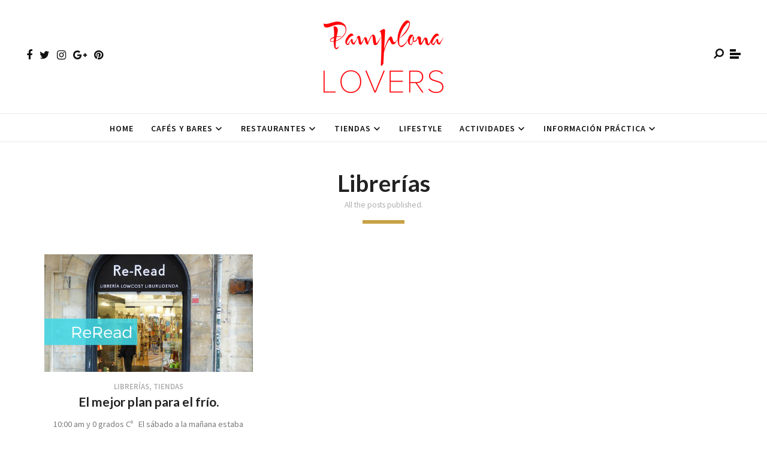

--- FILE ---
content_type: text/html; charset=UTF-8
request_url: https://pamplonalovers.com/category/tiendas/librerias/
body_size: 16405
content:
<!doctype html>
<!--[if lt IE 7]> <html class="no-js lt-ie9 lt-ie8 lt-ie7" lang="es"> <![endif]-->
<!--[if IE 7]>    <html class="no-js lt-ie9 lt-ie8" lang="es"> <![endif]-->
<!--[if IE 8]>    <html class="no-js lt-ie9" lang="es"> <![endif]-->
<!--[if gt IE 8]><!-->
<html class="no-js" lang="es"> <!--<![endif]-->
	<head>
		<meta charset="UTF-8">
		<meta name="viewport" content="width=device-width, initial-scale=1.0, maximum-scale=1.0, user-scalable=no" /><link rel="shortcut icon" href=""><meta name="format-detection" content="telephone=no"><title>Librerías &#8211; Pamplona Lovers</title>
<link rel='dns-prefetch' href='//fonts.googleapis.com' />
<link rel='dns-prefetch' href='//s.w.org' />
<link rel="alternate" type="application/rss+xml" title="Pamplona Lovers &raquo; Feed" href="https://pamplonalovers.com/feed/" />
<link rel="alternate" type="application/rss+xml" title="Pamplona Lovers &raquo; Feed de los comentarios" href="https://pamplonalovers.com/comments/feed/" />
<link rel="alternate" type="application/rss+xml" title="Pamplona Lovers &raquo; Categoría Librerías del feed" href="https://pamplonalovers.com/category/tiendas/librerias/feed/" />
		<script type="text/javascript">
			window._wpemojiSettings = {"baseUrl":"https:\/\/s.w.org\/images\/core\/emoji\/12.0.0-1\/72x72\/","ext":".png","svgUrl":"https:\/\/s.w.org\/images\/core\/emoji\/12.0.0-1\/svg\/","svgExt":".svg","source":{"concatemoji":"https:\/\/pamplonalovers.com\/wp-includes\/js\/wp-emoji-release.min.js?ver=5.3.20"}};
			!function(e,a,t){var n,r,o,i=a.createElement("canvas"),p=i.getContext&&i.getContext("2d");function s(e,t){var a=String.fromCharCode;p.clearRect(0,0,i.width,i.height),p.fillText(a.apply(this,e),0,0);e=i.toDataURL();return p.clearRect(0,0,i.width,i.height),p.fillText(a.apply(this,t),0,0),e===i.toDataURL()}function c(e){var t=a.createElement("script");t.src=e,t.defer=t.type="text/javascript",a.getElementsByTagName("head")[0].appendChild(t)}for(o=Array("flag","emoji"),t.supports={everything:!0,everythingExceptFlag:!0},r=0;r<o.length;r++)t.supports[o[r]]=function(e){if(!p||!p.fillText)return!1;switch(p.textBaseline="top",p.font="600 32px Arial",e){case"flag":return s([127987,65039,8205,9895,65039],[127987,65039,8203,9895,65039])?!1:!s([55356,56826,55356,56819],[55356,56826,8203,55356,56819])&&!s([55356,57332,56128,56423,56128,56418,56128,56421,56128,56430,56128,56423,56128,56447],[55356,57332,8203,56128,56423,8203,56128,56418,8203,56128,56421,8203,56128,56430,8203,56128,56423,8203,56128,56447]);case"emoji":return!s([55357,56424,55356,57342,8205,55358,56605,8205,55357,56424,55356,57340],[55357,56424,55356,57342,8203,55358,56605,8203,55357,56424,55356,57340])}return!1}(o[r]),t.supports.everything=t.supports.everything&&t.supports[o[r]],"flag"!==o[r]&&(t.supports.everythingExceptFlag=t.supports.everythingExceptFlag&&t.supports[o[r]]);t.supports.everythingExceptFlag=t.supports.everythingExceptFlag&&!t.supports.flag,t.DOMReady=!1,t.readyCallback=function(){t.DOMReady=!0},t.supports.everything||(n=function(){t.readyCallback()},a.addEventListener?(a.addEventListener("DOMContentLoaded",n,!1),e.addEventListener("load",n,!1)):(e.attachEvent("onload",n),a.attachEvent("onreadystatechange",function(){"complete"===a.readyState&&t.readyCallback()})),(n=t.source||{}).concatemoji?c(n.concatemoji):n.wpemoji&&n.twemoji&&(c(n.twemoji),c(n.wpemoji)))}(window,document,window._wpemojiSettings);
		</script>
		<style type="text/css">
img.wp-smiley,
img.emoji {
	display: inline !important;
	border: none !important;
	box-shadow: none !important;
	height: 1em !important;
	width: 1em !important;
	margin: 0 .07em !important;
	vertical-align: -0.1em !important;
	background: none !important;
	padding: 0 !important;
}
</style>
	<link rel='stylesheet' id='wp-block-library-css'  href='https://pamplonalovers.com/wp-includes/css/dist/block-library/style.min.css?ver=5.3.20' type='text/css' media='all' />
<link rel='stylesheet' id='woocommerce-layout-css'  href='https://pamplonalovers.com/wp-content/plugins/woocommerce/assets/css/woocommerce-layout.css?ver=3.3.3' type='text/css' media='all' />
<link rel='stylesheet' id='woocommerce-smallscreen-css'  href='https://pamplonalovers.com/wp-content/plugins/woocommerce/assets/css/woocommerce-smallscreen.css?ver=3.3.3' type='text/css' media='only screen and (max-width: 768px)' />
<link rel='stylesheet' id='woocommerce-general-css'  href='https://pamplonalovers.com/wp-content/plugins/woocommerce/assets/css/woocommerce.css?ver=3.3.3' type='text/css' media='all' />
<link rel='stylesheet' id='shout_main_style-css'  href='https://pamplonalovers.com/wp-content/themes/shout/css/main.css?ver=1.7' type='text/css' media='all' />
<style id='shout_main_style-inline-css' type='text/css'>
#prk_hidden_bar {background-image: url();}.shout_sticky_menu {background-image: url();}html,#prk_mobile_bar #shout_mobile_sidebar .widget-title {font-size:15px;}body,.body_font,input,textarea {font-family:'Source Sans Pro', sans-serif;}#calendar_wrap caption,.header_font,.sod_select,.vc_tta-tabs-list,.vc_tta-accordion .vc_tta-panel-heading {font-family:'Lato', sans-serif;}.shout_blog_uppercased {text-transform:uppercase;}.shout_drop_cap>div>p:first-child::first-letter {font-size:52px;}.single_blog_title {font-size: 2rem;font-weight:700;}#shout_comments,.prk_inner_block,#shout_main_wrapper.shout_boxed,#shout_main_wrapper.shout_boxed #shout_sticky_inner {max-width: 1220px;}.blog_limited_width {max-width: 1080px;}#shout_main_menu .shout-mn>li,#shout_main_menu,#shout_mm_inner {height:48px;}#shout_main_menu .shout-mn>li>a {height:48px;line-height:48px;}.prk_menu_sized,.shout-mn {font-style:normal;letter-spacing:1px;}.prk_menu_sized>li>a,.shout-mn>li>a {font-weight:600;font-size:14px;}.mobile-menu-ul {font-weight:600;}#shout_main_menu .shout-mn>li>a .shout_menu_main {margin-top:0px;}.shout-mn>li>a,.prk_menu_loupe,#menu_social_nets>a,#shout_extra_bar,#shout_extra_bar ul>li a,#shout_extra_bar ul>li a:hover {color:#111111;}.shout-mn>li>a:hover,.prk_menu_loupe:hover,#menu_social_nets>a:hover,#shout_sticky_share:hover,.shout_sticky_menu .prk_menu_loupe:hover, .shout_sticky_menu .shout-mn>li>a:hover {color:#c6a246;}.shout_menu_label:after,#shout_side_menu .shout_active_colored {background-color: #c6a246;}.shout-mn .sub-menu {border: 1px solid #f2f2f2;}.shout-mn .sub-menu li {border-bottom: 1px solid #f2f2f2;}.shout-mn .sf-mega {border-top: 1px solid #f2f2f2;border-bottom: 1px solid #f2f2f2;}.shout-mn .sub-menu li a {font-weight:400;font-size:12px;height:40px;line-height:40px;color:#000000;background-color:#f9f9f9}.shout-mn .sub-menu ul {margin-top: -41px;}.sf-mega {background-color:#f9f9f9}.shout-mn>li.shout_actionized>a:hover:after {background-color:#111111;}#shout_main_menu .shout_hover_sub.menu-item-has-children>a:before {background-color: #c6a246;}.sf-mega .zero_color a {color:#000000;}.shout-mn .sub-menu li>a:hover,.shout_mega_date,.sf-mega .zero_color a:hover {color:#c6a246;}.shout_menu_sub {font-style:italic;font-weight:400;font-size:10px;top:36px;color:#a8a8a8;}#shout_main_menu {margin-top:24px;}.shout_theme .st_menu_under #shout_main_menu {background-color: #ffffff;background-color:rgba(255, 255, 255 ,1);}#shout_logos_wrapper {margin-top:24px;}.prk_menu_block:before {background-color: #111111;}#shout_content.shout_error404 {padding-top: 84px;}#shout_side_menu {margin-top:80px;}.prk_menu_loupe, #shout_side_menu a {color:#111111;}#shout_side_menu .prk_menu_block:before {background-color:#111111;}#shout_side_menu .shout-mn>li>a .shout_svg svg path,#shout_side_menu .shout_header_cart path {fill:#111111;}#shout_side_menu .shout-mn>li>a:hover .shout_svg svg path,#shout_side_menu .shout_header_cart:hover path {fill:#c6a246;}.shout-mn a {padding-left:14px;padding-right:14px;}.shout-mn .sub-menu a {padding-right:42px;}.shout_actionized {padding-left:14px;}.st_logo_on_left #shout_logos_wrapper {margin-right:28px;}.st_logo_on_right #shout_logos_wrapper {margin-left:28px;}.st_menu_on_right .shout-mn>li.menu-item-has-children:last-child>a {margin-right:-14px;}.st_menu_on_left .shout-mn>li.menu-item-has-children:first-child>a {margin-left:-14px;}.st_menu_on_right .shout-mn>li:last-child>a:before {right:-14px;};.st_menu_on_left .shout-mn>li:first-child>a:before {left:-14px;}#shout_main_menu {border-color: rgba(234, 234, 234 ,1);}.st_menu_on_right #shout_side_menu {margin-left: 54px;padding-left: 54px;border-left-width: 1px;}.st_menu_on_left #shout_side_menu {margin-right: 54px;padding-right: 54px;border-right-width: 1px;}#prk_footer_wrapper {background-color:#fcfcfc;}#prk_footer_sidebar .widget-title {font-size:17px;letter-spacing:1px;}#prk_footer_sidebar,#prk_after_widgets {font-size:14px;}#prk_footer_sidebar .simple_line {border-bottom-color: rgba(122, 122, 122 ,0.2);}#prk_footer_sidebar table {border-top-color: rgba(122, 122, 122 ,0.2);}#prk_footer_sidebar table {border-left-color: rgba(122, 122, 122 ,0.2);}#prk_footer_sidebar .pirenko_highlighted,#shout_main_wrapper #prk_footer_sidebar .tagcloud a, #shout_main_wrapper #prk_footer_sidebar #wp-calendar th, #shout_main_wrapper #prk_footer_sidebar #wp-calendar td {border-color: rgba(122, 122, 122 ,0.2);}#prk_footer_sidebar ::-webkit-input-placeholder {color: #7a7a7a;}#prk_footer_sidebar :-moz-placeholder {color: #7a7a7a;}#prk_footer_sidebar ::-moz-placeholder {color: #7a7a7a;}#prk_footer_sidebar :-ms-input-placeholder {color: #7a7a7a;}#prk_footer_sidebar .zero_color,#prk_footer_sidebar a.zero_color,#prk_footer_sidebar .zero_color a,#shout_main_wrapper #prk_footer .prk_twt_body .twt_in a.body_colored,#prk_footer_sidebar a.twitter_time,#prk_footer_sidebar .prk_recent_tweets .prk_twt_author {color:#222222;}#prk_footer_sidebar .zero_color.widget-title {color:#222222;}#prk_footer_sidebar,#prk_footer_sidebar a,#prk_after_widgets,#prk_footer_sidebar #prk_after_widgets a,#prk_footer_sidebar .pirenko_highlighted,#prk_footer_wrapper .small_headings_color,#shout_main_wrapper #prk_footer_sidebar .tagcloud a,#shout_main_wrapper #prk_footer_sidebar a.body_colored {color:#7a7a7a;}#prk_after_widgets {background-color:#fcfcfc;}#prk_after_widgets,#prk_after_widgets a {color:#222222;}#prk_after_widgets {border-top: 1px solid #e5e5e5}#search_hider {background-color:#111111;}.shout_search_inner_up,#searchform_top input {color:#fd7171;border-color:#fd7171;}#top_form_close .mfp-close_inner:before, #top_form_close .mfp-close_inner:after {background-color:#fd7171;}#searchform_top ::-webkit-input-placeholder {color: #fd7171;}#searchform_top :-moz-placeholder {color: #fd7171;}#searchform_top ::-moz-placeholder {color: #fd7171;}#searchform_top :-ms-input-placeholder {color: #fd7171;}#shout_main_wrapper #searchform_top .pirenko_highlighted:focus {color:#fd7171;border-color:#fd7171;}.shout_search_inner_up {background-color:#ffe6e6;}.shout_search_inner_down {background-color:#fd7171;}#prk_hidden_menu a:hover,#top_form_close:hover {color:#c6a246;}.shout_sticky_menu {background-color: #f9f9f9;color:#848484;height:60px;line-height:60px;top:-60px;}.shout_sticky_menu #shout_sticky_inner>.shout_asides {height:60px;line-height:60px;}.shout_sticky_content {height:60px;}.shout_sticky_menu a, .shout_sticky_menu .zero_color,.shout_sticky_menu .shout-mn>li>a,.shout_sticky_menu .shout-mn>li a {color:#848484;}.shout_sticky_menu .prk_menu_block:before {background-color:#848484;}.shout_sticky_menu .shout_logo_sticky {top:8px;}.shout_sticky_menu .sf-mega, .shout_sticky_menu .shout-mn .sub-menu li a {background-color: #f9f9f9;}.shout_sticky_menu.shout_bottom_border,.shout_sticky_menu .shout-mn .sf-mega,.shout_sticky_menu .shout-mn .sub-menu li {border-bottom: 1px solid #f2f2f2;}.shout_sticky_menu .shout-mn .sf-mega {border-top: 1px solid #f2f2f2;}.shout_sticky_menu .shout-mn .sub-menu {border: 1px solid #f2f2f2;}#prk_hidden_bar {width:380px;background-color:#121212;border-left: 1px solid #121212;}#prk_hidden_bar .simple_line:not(.shout_titled) {border-color:rgba(156, 156, 156 ,0.2);}.st_sidebar_on_right #prk_hidden_bar {margin-right:-190px;}.st_sidebar_on_left #prk_hidden_bar {margin-left:-190px;}#prk_hidden_bar {color:#9c9c9c;}#prk_hidden_bar a,#prk_hidden_bar .zero_color,#prk_hidden_bar .not_zero_color {color:#9c9c9c;}#prk_hidden_bar .mCSB_scrollTools .mCSB_draggerRail {background-color: rgba(156, 156, 156 ,0.2)}#prk_hidden_bar .mCSB_scrollTools .mCSB_dragger .mCSB_dragger_bar{background-color: #ffffff;}#prk_hidden_bar .pirenko_highlighted {color:#9c9c9c;border-color:rgba(156, 156, 156 ,0.2);}#shout_sticky_blog.shout_second_sidebar_anims,#shout_ajax_container.shout_second_sidebar_anims,#shout_header_section.shout_second_sidebar_anims,#body_hider.shout_second_sidebar_anims,#shout_header_background.shout_second_sidebar_anims,#prk_footer_outer.shout_second_sidebar_anims,#shout_sticky_menu.shout_second_sidebar_anims {margin-left:-380px;}body.rtl #shout_ajax_container.shout_second_sidebar_anims {margin-left:0px;left:-380px;}#prk_hidden_bar.shout_second_sidebar_anims {margin-right:0px;}#shout_to_top.shout_second_sidebar_anims {right:424px;}.shout_showing_sidebar #body_hider {background-color:rgba(17, 17, 17 ,0.25);}.blog_info_wrapper, .blog_info_wrapper .zero_color, .blog_info_wrapper .zero_color a, .blog_info_wrapper a.zero_color, #shout_feat_header .shout_post_meta,#shout_feat_header .shout_post_meta .zero_color, #shout_feat_header .shout_post_meta .small_headings_color,#shout_feat_header .shout_post_meta .small_headings_color a {color:#ffffff;}.topped_content.vertical_forced_row>.columns>div {padding-top:48px;}#shout_feat_header .shout_post_meta .theme_button a {border-color:#ffffff;}#single_post_content {font-size:16px;}.page-prk-blog-masonry .blog_entry_li .masonry_inner, .page-prk-blog-full .blog_entry_li {background-color:#FFFFFF;}.shout_subheading {font-style:normal;}.colored_theme_button input,.colored_theme_button a,.theme_button input,.theme_button a,.ghost_theme_button a,.ghost_theme_button>span {text-transform:uppercase;}.colored_theme_button input,.colored_theme_button a,.theme_button input,.theme_button a,.ghost_theme_button a,.ghost_theme_button>span {color:#ffffff;letter-spacing:1px;}.theme_button input,.theme_button a,.theme_button.shout_button_off a:hover,.colored_theme_button input:before,.colored_theme_button a:before {background-color:#222222;border-color:#222222;}.theme_button input:before,.theme_button a:before,.shout_post_meta .theme_button a:before,.ghost_theme_button a:before,.ghost_theme_button>span:before,#shout_ajax_inner .recentposts_ul_shortcode.shout_feed_featured .blog_entry_li:hover .shout_inn:after {background-color:#c6a246;border-color:#c6a246;}.colored_theme_button input,.colored_theme_button a,.prk_minimal_button span.current {background-color:#c6a246;border-color:#c6a246;}.prk_buttons_list .theme_button a,.tagcloud a {background-color:transparent;border-color:#e2e2e2;color:#7a7a7a}.prk_buttons_list .theme_button a:hover,.tagcloud a:hover {border-color:#c6a246;color:#c6a246}.ghost_theme_button a,.ghost_theme_button>span {border-color:#222222;color:#222222}.ghost_theme_button a:hover,.ghost_theme_button>span:hover {color:#ffffff;border-color:#c6a246;}.ghost_theme_button.colored a,.social_img_wrp.shout_envelope-o {border-color:#c6a246;color:#c6a246}.ghost_theme_button.colored a:hover {color:#ffffff;background-color:#c6a246;}.theme_button a:hover,.colored_theme_button a:hover,#prk_footer_sidebar .tagcloud a:hover {color:#ffffff;}body,#shout_intro,#shout_ajax_container,.shout_bk_site,.shout_theme .mfp-bg,.featured_owl,.sod_select:after,.sod_select,.sod_select .sod_list_wrapper,.folio_always_title_only .centerized_father, .folio_always_title_and_skills .centerized_father,.single_comment,#shout_sidebar .shout_swrapper .pirenko_highlighted {background-color:#ffffff;}body,.body_colored,.body_colored a,a.body_colored,.shout_button_in .pirenko_highlighted:focus {color:#7a7a7a;}.zero_color,a.zero_color,.zero_color a,.vc_tta-accordion a,.vc_tta-accordion a:hover,.shout_blog_filter ul li a:hover, .shout_blog_filter ul li.active a,.folio_always_title_and_skills .prk_ttl .body_bk_color,.folio_always_title_only .prk_ttl .body_bk_color {color:#222222;}a,a:hover, #prk_hidden_bar a:hover,#hidden_bar_closer:hover,a.small_headings_color:hover,.small_headings_color a:hover,a.zero_color:hover,.zero_color a:hover,.small_headings_color a.not_zero_color,.not_zero_color,#prk_footer_sidebar a:hover,#prk_after_widgets a:hover,#shout_main_wrapper #prk_footer .prk_twt_body .twt_in a.body_colored:hover,#shout_main_wrapper .prk_twt_ul i:hover,.high_search .shout_lback i,.shout_page_twt .zero_color,.shout_page_twt a.zero_color {color:#c6a246;}.prk_caption,.prk_button_like,.shout_envelope-o .bg_shifter {background-color:#c6a246;color:#ffffff}#prk_spinner {border-top-color:#111111;}#prk_spinner:before {border-top-color:#c6a246;}#prk_spinner:after {border-top-color:#686868;}#prk_spinner,.rectangle-bounce,.ball-triangle-path>div {filter: alpha(opacity=70);opacity:0.7;}.site_background_colored a,a.site_background_colored,.site_background_colored,.owl-numbers,.prk_minimal_button span.current {color:#ffffff}a.small_headings_color,.small_headings_color a,.small_headings_color,.sod_select.open:before,.sod_select .sod_option.selected:before,.sod_select.open,.folio_always_title_and_skills .inner_skills.body_bk_color {color:#afafaf;}.sod_select .sod_option.active {background-color:rgba(175, 175, 175 ,0.15);}.blog_fader_grid,.grid_colored_block {background-color:rgba(17, 17, 17 ,0.5)}#wp-calendar th,#wp-calendar td,.simple_line,.shout_theme .testimonials_stack .item,.shout_bottom_border,.prk_vc_title:before,.prk_vc_title:after,th,td {border-bottom: 1px solid #e2e2e2;}ol.commentlist .single_comment,.shout_top_border,table {border-top: 1px solid #e2e2e2;}.shout_right_border,th,td {border-right: 1px solid #e2e2e2;}.shout_left_border,table {border-left: 1px solid #e2e2e2;}.shout_border,.prk_minimal_button a, .prk_minimal_button span, .prk_minimal_button input {border: 1px solid #e2e2e2;}#in_touch:before {background-color: #e2e2e2;}.shout_vd_thumb {border-color: #7a7a7a;}.sod_select,.sod_select:hover,.sod_select.open,.sod_select .sod_list_wrapper {border: 1px solid #e2e2e2;}.pirenko_highlighted {border: 1px solid #e2e2e2;background-color:#ffffff;color:#7a7a7a;}#top_form_close,#searchform_top .pirenko_highlighted {color:#ffffff;}.pirenko_highlighted::-webkit-input-placeholder {color: #7a7a7a;}.pirenko_highlighted:-moz-placeholder {color: #7a7a7a;}.pirenko_highlighted::-moz-placeholder {color: #7a7a7a;}.pirenko_highlighted:-ms-input-placeholder {color: #7a7a7a;}.shout_filled .shout_label-content {color: #c6a246;}#shout_main_wrapper .shout_swrapper .pirenko_highlighted:focus::-webkit-input-placeholder {color: #222222;}#shout_main_wrapper .shout_swrapper .pirenko_highlighted:focus:-moz-placeholder {color: #222222;}#shout_main_wrapper .shout_swrapper .pirenko_highlighted:focus::-moz-placeholder {color: #222222;}#shout_main_wrapper .shout_swrapper .pirenko_highlighted:focus:-ms-input-placeholder {color: #222222;}.shout_button_in .pirenko_highlighted {color:#e2e2e2;}.shout_button_in .pirenko_highlighted::-webkit-input-placeholder {color: #e2e2e2;}.shout_button_in .pirenko_highlighted:-moz-placeholder {color: #e2e2e2;}.shout_button_in .pirenko_highlighted::-moz-placeholder {color: #e2e2e2;}.shout_button_in .pirenko_highlighted:-ms-input-placeholder {color: #e2e2e2;}.prk_blockquote.plain {border-left-color: #c6a246;}#shout_sidebar .shout_titled.simple_line,.wpb_widgetised_column .shout_titled.simple_line {border-bottom-color: #c6a246;}#shout_main_wrapper .pirenko_highlighted:focus {border-color:rgba(198, 162, 70 ,0.65);background-color:rgba(255, 255, 255 ,0.95);}#shout_main_wrapper .pirenko_highlighted.shout_plain:focus {border: 1px solid #e2e2e2;background-color:#ffffff;}.shout_theme .vc_progress_bar .vc_single_bar {background-color:#ffffff;}.archive.author .prk_author_avatar img,.shout_caption_in figcaption span {border-color:#ffffff;}#shout_heading_line,.shout-globe {border-color: #c6a246;}.prk_blockquote.shout_active_colored .in_quote:after {border-color: rgba(0,0,0,0) rgba(0,0,0,0) #ffffff rgba(0,0,0,0);}#shout_sidebar .widget-title_wrapper,.wpb_widgetised_column .widget-title_wrapper {font-weight:600;letter-spacing:2px;}#shout_sidebar .widget-title_wrapper,.wpb_widgetised_column .widget-title_wrapper {text-align:center;}#shout_sidebar,.wpb_widgetised_column {text-align:center;}#shout_sidebar .shout_titled.simple_line,.wpb_widgetised_column .shout_titled.simple_line {border-bottom-color: #c6a246;}.vc_tta-tabs .vc_tta-tabs-list li {background-color:rgba(226, 226, 226 ,0.4);}.vc_tta-tabs .vc_tta-tabs-list li a{color:#7a7a7a;}.shout_numbered .vc_tta-panels .vc_tta-panel .vc_tta-panel-heading:before{color:#c6a246;}.vc_tta-tabs .vc_tta-tabs-list li.vc_active a,.shout_theme .vc_tta-tabs .vc_tta-tabs-list li:hover a, .vc_tta-accordion .vc_tta-panel.vc_active .vc_tta-panel-heading a {color:#c6a246;}.vc_tta-tabs-container .vc_tta-tabs-list li, .vc_tta-panels .vc_tta-panel-body {border:1px solid #e2e2e2;}.vc_tta-accordion .vc_tta-panels .vc_tta-panel-body {border-left:1px solid #e2e2e2;border-right:1px solid #e2e2e2;}.vc_tta-panels-container .vc_tta-panel:last-child .vc_tta-panel-body,.vc_tta-accordion .vc_tta-panel-heading {border-bottom:1px solid #e2e2e2;}.vc_tta-accordion .vc_tta-panels .vc_tta-panel:first-child .vc_tta-panel-heading {border-top:1px solid #e2e2e2;}.vc_tta-container .vc_tta-tabs-list .vc_tta-tab.vc_active,.vc_tta-container .vc_tta-tabs-list .vc_tta-tab:hover,.vc_tta-panels .vc_tta-panel {background-color:#ffffff;}.vc_tta-tabs.vc_tta-tabs-position-top .vc_tta-tabs-container .vc_tta-tabs-list li.vc_active {border-bottom:1px solid #ffffff;}.vc_tta-tabs.vc_tta-tabs-position-bottom .vc_tta-tabs-container .vc_tta-tabs-list li.vc_active {border-top:1px solid #ffffff;}.vc_tta-tabs.vc_tta-tabs-position-left .vc_tta-tabs-container .vc_tta-tabs-list li.vc_active {border-right:1px solid #ffffff;}.vc_tta-tabs.vc_tta-tabs-position-right .vc_tta-tabs-container .vc_tta-tabs-list li.vc_active {border-left:1px solid #ffffff;}@media(max-width:600px) {.vc_tta-tabs.vc_tta-tabs-position-left .vc_tta-tabs-container .vc_tta-tabs-list li.vc_active {border-right:1px solid #e2e2e2;}.vc_tta-tabs.vc_tta-tabs-position-right .vc_tta-tabs-container .vc_tta-tabs-list li.vc_active {border-left:1px solid #e2e2e2;}}#shout_main_wrapper .owl-wrapper .ghost_theme_button a,#shout_main_wrapper .owl-wrapper .ghost_theme_button>span,.shout_feed_featured .slick-prev,.shout_feed_featured .slick-next {border-color:#FFFFFF;color: #FFFFFF;}#shout_main_wrapper .owl-wrapper .ghost_theme_button>span:hover,.simple_line.shout_colored {border-color:#c6a246;}#shout_main_wrapper .owl-wrapper .ghost_theme_button>span span {background-color: #c6a246;}.owl-page:before {background-color:#ffffff; border:1px solid #ffffff;}.shout_btn_like .owl-page:before {background-color:#222222; border:1px solid #222222;}.shout_btn_like.shout_texty .owl-page:before {background-color:#ffffff; border:1px solid #ffffff;}.shout_multi_spinner {border: 3px solid rgba(34, 34, 34 ,0.3);border-right-color:#222222;border-left-color:#222222;}.owl-prev,.owl-next,.member_colored_block_in,.owl-controls .owl-buttons div,.slick-dots li button {background-color:#000000;}.shout_featured_line,.owl-controls .site_background_colored,.member_colored_block, .member_colored_block .shout_member_links a,#shout_arrow,#shout_main_wrapper .owl-wrapper .grid_single_title .body_bk_color,#shout_panels_vol {color:#FFFFFF;}.hk_inline {background-color:#FFFFFF;}#shout_main_wrapper .layout-panels .owl-wrapper .ghost_theme_button>span:hover {color:#000000;}.testimonials_slider.owl-theme.shout_squared .owl-page.active:before {background-color:#c6a246;border-color:#c6a246;}.shout_theme .mfp-arrow-left,.shout_theme .mfp-arrow-right,.shout_theme .mfp-counter,.shout_theme .mfp-title {color:#7a7a7a;
        }.mfp-close_inner:before,.mfp-close_inner:after{background-color:#7a7a7a;}#shout_logo_after {padding: 6px 0px;}.menu_at_top #shout_intro {background-color: #fcfcfc;}#prk_mobile_bar .body_colored a,#prk_mobile_bar a.body_colored,#prk_mobile_bar .body_colored,#prk_mobile_bar,#prk_mobile_bar a,#prk_mobile_bar #mobile_bar_closer {color: #bbbbbb; }#prk_mobile_bar a:hover,#prk_mobile_bar .active>a,#prk_mobile_bar .zero_color,#prk_mobile_bar .zero_color a,#prk_mobile_bar #mobile_bar_closer:hover {color: #ffffff;}#prk_mobile_bar #mirror_social_nets,#prk_mobile_bar_inner>.header_stack {border-bottom: 1px solid rgba(187, 187, 187 ,0.12);}#prk_mobile_bar .pirenko_highlighted {border: 1px solid rgba(187, 187, 187 ,0.12);}#prk_mobile_bar .mCSB_scrollTools .mCSB_draggerRail {background-color: rgba(187, 187, 187 ,0.12);}#prk_mobile_bar .mCSB_scrollTools .mCSB_dragger .mCSB_dragger_bar {background-color: #ffffff}#prk_mobile_bar {background-color: #141414;}.body_bk_color,.shout_thumb_tag,.body_bk_color a,.body_bk_color a:hover {color:#ffffff;}.blog_fader_grid .body_bk_color,.recentposts_ul_shortcode.shout_feed_featured,.recentposts_ul_shortcode.shout_feed_featured .zero_color,.recentposts_ul_shortcode.shout_feed_featured .small_headings_color,.recentposts_ul_shortcode.shout_feed_featured .small_headings_color a,.recentposts_ul_shortcode.shout_feed_featured a {color:#ffffff}.shout-globe .bg_shifter,.shout_progress_bar {background-color:#c6a246;}#shout_loader_block {background-color:#f7f7f7;}#prk_blocks_wrapper:before {content: 'MENU';color:#111111}#prk_blocks_wrapper.hover_trigger:before {color: #c6a246;}#body_hider {background-color:rgba(17, 17, 17 ,0.75);}.prk_menu_sized .sub-menu li a {font-weight:400;font-size:12px;}#shout_to_top {color: #FFFFFF; background-color: #c6a246;}.shout_active_colored,.shout_actionized a:after {background-color: #c6a246;}.shout_tmmarker{background-color: #7a7a7a;}#s_sec_inner>.woocommerce-message {max-width: 1184px;}.woocommerce .cart-collaterals h2,.woocommerce-result-count,.shout_woo_add_button,.woocommerce-checkout .woocommerce h2,.woocommerce-checkout .woocommerce h3,.woocommerce-checkout .woocommerce h4,.woocommerce #order_review_heading,.woocommerce #customer_details h3, .woocommerce #reply-title, .shout_woo_product_info h3,.woocommerce-tabs .tabs,.woocommerce .summary h1,.woocommerce .related>h3,.woocommerce .price,.woocommerce #shout_ajax_container .amount,.woocommerce .product-title,.woocommerce-MyAccount-navigation li a {font-family:'Lato', sans-serif}#shout_main_wrapper #shout_content .cart-collaterals table,#shout_main_wrapper #shout_content .shop_table,#shout_main_wrapper .woocommerce textarea, #shout_main_wrapper .woocommerce input,.woocommerce .quantity input.qty,.woocommerce #shout_content .quantity input.qty,.woocommerce-page .quantity input.qty,.woocommerce-page #shout_content .quantity input.qty,.shop_table,.woocommerce #payment .wc_payment_methods,.woocommerce .widget_product_search #s,.select2-container .select2-choice,.woocommerce #reviews #comments ol.commentlist li .comment-text {color:#7a7a7a;border: 1px solid #e2e2e2;background-color: #ffffff}#shout_main_wrapper #shout_content .cart-collaterals table {border-top: 0px solid #e2e2e2;}.woocommerce table.shop_table tbody th, .woocommerce table.shop_table tfoot td, .woocommerce table.shop_table tfoot th,#shout_main_wrapper #shout_content .cart-collaterals .cart_totals tr th,#shout_main_wrapper #shout_content .cart-collaterals .cart_totals tr td,#shout_main_wrapper #shout_content table.shop_table td {border-top:1px solid #e2e2e2;}#shout_main_wrapper .woocommerce textarea:focus, #shout_main_wrapper .woocommerce input:focus,.woocommerce .quantity input.qty:focus,.woocommerce #shout_content .quantity input.qty:focus,.woocommerce-page .quantity input.qty:focus,.woocommerce-page #shout_content .quantity input.qty:focus,.woocommerce .widget_product_search #s:focus {border-color:rgba(198, 162, 70 ,0.65);background-color:rgba(255, 255, 255 ,0.95);color:#c6a246;}#shout_main_wrapper #shout_content .woocommerce .button.alt,#shout_main_wrapper #shout_content .woocommerce .button,#shout_main_wrapper .woocommerce .button,.woocommerce .widget_product_search .shout_fa-search,.woocommerce #respond input#submit {background: #c6a246;letter-spacing:1px;}#shout_main_wrapper #shout_content .woocommerce .button:hover,#shout_main_wrapper .woocommerce .button:hover,.woocommerce span.onsale,.woocommerce .widget_product_search #searchsubmit:hover,#shout_main_wrapper #shout_content .woocommerce .woocommerce-message a:hover, #shout_main_wrapper .woocommerce .woocommerce-message a:hover,.woocommerce #respond input#submit:hover {background:#222222;}#shout_main_wrapper #shout_content .woocommerce .button.alt,#shout_main_wrapper #shout_content .woocommerce .button,#shout_main_wrapper .woocommerce .button, .shout_woo_add_button,.shout_woo_add_button:hover,.woocommerce #respond input#submit,.woocommerce #respond input#submit:hover {color:#ffffff;}.woocommerce-message {border-top-color:#c6a246;}.woocommerce #shout_main_wrapper #shout_content div.product .woocommerce-tabs ul.tabs li.active {background: #ffffff;border-bottom-color: #ffffff;}.shout_woo_add_button {background:#222222;}html .woocommerce .star-rating span,.woocommerce nav.woocommerce-pagination ul li a:hover,.woocommerce-MyAccount-navigation li a:hover,.woocommerce-MyAccount-navigation li.is-active a {color: #c6a246;}.woocommerce nav.woocommerce-pagination ul li span.current {color: #ffffff;background-color: #c6a246;}#shout_main_wrapper #shout_sidebar ul.product_list_widget li a,.woocommerce .shout_woo_checkout h3,.woocommerce .customer_details dt,.shipping_calculator h2 a,.woocommerce-checkout ul.order_details,.woocommerce-checkout table.order_details tfoot>tr:last-child,.woocommerce-checkout .addresses h3,.woocommerce #order_review_heading, .woocommerce #customer_details h3,.woocommerce .order-total,.woocommerce-result-count,.pp_woocommerce .pp_description,.woocommerce #shout_main_wrapper .woocommerce-tabs .tabs li a,#shout_main_wrapper .woocommerce #shout_content .price,#shout_main_wrapper .woocommerce .price,#shout_main_wrapper .woocommerce #shout_content ins .amount,#shout_main_wrapper .woocommerce ins .amount,#shout_main_wrapper .woocommerce .product_title,#shout_main_wrapper .woocommerce .product_meta,#shout_main_wrapper .woocommerce h2, .woocommerce table th,.woocommerce #reply-title,#customer_details label,.woocommerce-order-received h3,.woocommerce-MyAccount-navigation li a,.single-product .summary .variations td.label {color: #222222;}.woocommerce .shout_woo_thankyou header h2,.woocommerce .simple_line,.woocommerce-checkout #shout_main_wrapper h3,.woocommerce #shout_main_wrapper .woocommerce-tabs ul.tabs:before {border-bottom-color:#e2e2e2;}.woocommerce #shout_main_wrapper .woocommerce-tabs ul.tabs {border-color:#e2e2e2;}.woocommerce-MyAccount-navigation ul {border-right: 1px solid #e2e2e2;}.woocommerce #shout_main_wrapper div.product .woocommerce-tabs .tabs li,.woocommerce table.shop_table th {border-color:#ffffff;}.woocommerce #shout_main_wrapper #shout_content div.product .woocommerce-tabs ul.tabs li,.woocommerce nav.woocommerce-pagination ul li a:hover,.woocommerce nav.woocommerce-pagination ul li a:focus {background-color:#ffffff;}.woocommerce #shout_main_wrapper .woocommerce-tabs .tabs li.active a,.woocommerce-message:before,.woocommerce-account fieldset legend {color:#c6a246;}#shout_main_wrapper .price del, #shout_main_wrapper .woocommerce .price del, .woocommerce #shout_main_wrapper .price del {color:#afafaf;}.woocommerce .order_details li {border-right-color: #e2e2e2;}.woocommerce nav.woocommerce-pagination ul li a {color: #7a7a7a;}.shout_woo_el_wrapper,#shout_main_wrapper #shout_sidebar ul.product_list_widget li,.woocommerce-checkout #payment ul.payment_methods {border-bottom:1px solid #e2e2e2;}.cart_totals table,.woocommerce-checkout #payment .payment_methods,.shop_table,.woocommerce .woocommerce-error,.woocommerce .woocommerce-info,.woocommerce .woocommerce-message {background:#e2e2e2;background:rgba(226, 226, 226 ,0.4);}.woocommerce.single-product #shout_main_wrapper #shout_ajax_container .summary .cart:after {background:#e2e2e2;}#shout_cart_info {background-color:#c6a246;}.woocommerce-account fieldset {border: 1px solid #c6a246;}.shout-mn>li>a .shout_svg svg path,.shout_header_cart path {fill:#111111;}.shout-mn>li>a:hover .shout_svg svg path,.shout_header_cart:hover path {fill:#c6a246;}.woocommerce button.button,.woocommerce input.button,.woocommerce a.button {font-family:'Source Sans Pro', sans-serif}.shout_retina_desktop #shout_logo_before {background-image: url(https://pamplonalovers.com/wp-content/uploads/2018/03/Pamplona-lovers-Logo.png);}.shout_retina_desktop #shout_logo_before img {visibility: hidden;}@media only screen and (max-width: 767px) {.shout_theme #shout_feat_header .shout_post_meta.unforced_row .zero_color {color:#222222;}.shout_theme #shout_feat_header .shout_post_meta.unforced_row .small_headings_color, .shout_theme #shout_feat_header .shout_post_meta.unforced_row .small_headings_color a {color:#afafaf;}}.woocommerce .upsells.products {
    display:none;
}
#shout_main_wrapper #shout_content .woocommerce .button.alt,
#shout_main_wrapper #shout_content .woocommerce .button,
#shout_main_wrapper .woocommerce .button,
.woocommerce #respond input#submit {text-transform:uppercase;}
.widget_shout_vcard svg text {fill:#fd7171;}
.widget_shout_vcard svg {
    left:14%;
    max-width:72%;
    -moz-transform: translateX(0%);
    -ms-transform: translateX(0%);
    -webkit-transform: translateX(0%);
    transform: translateX(0%);
}
.widget_shout_vcard .shout_svg {
    top: -12px;
    margin-bottom: -30px;
}
#prk_after_widgets {font-weight:600;}
</style>
<link rel='stylesheet' id='shout_child_styles-css'  href='https://pamplonalovers.com/wp-content/themes/shout-child-theme/style.css?ver=1.5' type='text/css' media='all' />
<link rel='stylesheet' id='shout_google_fonts-css'  href='https://fonts.googleapis.com/css?family=Lato%3A100%2C300%2C400%2C700%2C400italic%7CSource+Sans+Pro%3ASource+Sans+Pro%3A300%2C400%2C400i%2C600%2C700&#038;subset=latin%2Clatin-ext' type='text/css' media='all' />
<script type='text/javascript' src='https://pamplonalovers.com/wp-includes/js/jquery/jquery.js?ver=1.12.4-wp'></script>
<script type='text/javascript' src='https://pamplonalovers.com/wp-includes/js/jquery/jquery-migrate.min.js?ver=1.4.1'></script>
<script type='text/javascript'>
/* <![CDATA[ */
var wc_add_to_cart_params = {"ajax_url":"\/wp-admin\/admin-ajax.php","wc_ajax_url":"https:\/\/pamplonalovers.com\/?wc-ajax=%%endpoint%%","i18n_view_cart":"Ver carrito","cart_url":"https:\/\/pamplonalovers.com\/?page_id=203","is_cart":"","cart_redirect_after_add":"no"};
/* ]]> */
</script>
<script type='text/javascript' src='https://pamplonalovers.com/wp-content/plugins/woocommerce/assets/js/frontend/add-to-cart.min.js?ver=3.3.3'></script>
<script type='text/javascript' src='https://pamplonalovers.com/wp-content/plugins/js_composer/assets/js/vendors/woocommerce-add-to-cart.js?ver=5.4.7'></script>
<link rel='https://api.w.org/' href='https://pamplonalovers.com/wp-json/' />
<link rel="EditURI" type="application/rsd+xml" title="RSD" href="https://pamplonalovers.com/xmlrpc.php?rsd" />
<link rel="wlwmanifest" type="application/wlwmanifest+xml" href="https://pamplonalovers.com/wp-includes/wlwmanifest.xml" /> 
<meta name="generator" content="WordPress 5.3.20" />
<meta name="generator" content="WooCommerce 3.3.3" />
	<noscript><style>.woocommerce-product-gallery{ opacity: 1 !important; }</style></noscript>
	<meta name="generator" content="Powered by WPBakery Page Builder - drag and drop page builder for WordPress."/>
<!--[if lte IE 9]><link rel="stylesheet" type="text/css" href="https://pamplonalovers.com/wp-content/plugins/js_composer/assets/css/vc_lte_ie9.min.css" media="screen"><![endif]--><noscript><style type="text/css"> .wpb_animate_when_almost_visible { opacity: 1; }</style></noscript>	</head>
	<body class="archive category category-librerias category-70 shout_theme wpb-js-composer js-comp-ver-5.4.7 vc_responsive">
		<div id="shout_main_wrapper" class="prk_loading_page prk_wait shout_wide st_menu_under st_logo_on_right shout_undside sticky_singles st_sidebar_on_right" data-trans="hk_trans_fade">
			                <div id="prk_main_loader" class="shout_spinned">
                    <div id="prk_spinner">
                    </div>
                </div>
                            <div id="prk_pint" data-media="" data-desc=""></div>
            <div id="body_hider"></div>
            <div id="shout_overlayer"></div>
            <div id="shout_loader_block"></div>
                            <div id="prk_hidden_bar" class="small-12 wpb_widgetised_column">
                    <div id="hidden_bar_closer" class="shout_close_btn not_zero_color"><i class="mdi-close"></i></div>
                    <div id="prk_hidden_bar_scroller">
                        <div id="prk_hidden_bar_inner" class="shout_center_align">
                            <div id="pirenko-advertising-widget-2" class="widget-1 widget-first widget pirenko-advertising-widget vertical_widget"><div class="widget-1 widget-first widget_inner"><div class="pirenko_ads"><img src="https://pamplonalovers.com/wp-content/uploads/2018/01/pamplona-lovers-1.jpg" title="advertisement" class="adv_img" alt="Pamplona Lovers" /><p></p><div class="clearfix"></div></div></div><div class="clearfix"></div></div><div id="text-1" class="widget-2 widget widget_text vertical_widget"><div class="widget-2 widget_inner">			<div class="textwidget"><div class="clearfix" style="margin-top: -46px;"></div>
<p><span style="color: #ffffff;">El Blog de los rincones más cool´s de Pamplona</span></p>
</div>
		</div><div class="clearfix"></div></div><div id="pirenko-social-widget-2" class="widget-3 widget-last widget pirenko-social-widget vertical_widget"><div class="widget-3 widget-last widget_inner"><div class="widget-title_wrapper"><div class="widget-title zero_color prk_heavier_600 body_font">SÍGUENOS<div class="shout_titled simple_line"></div></div><div class="clearfix simple_line"></div></div>			<div class="pirenko_social minimal_bw">
				<div class="pirenko_social_inner">
				<div class="social_img_wrp shout_socialink shout_faded shout-facebook" style="width:30px;"><a href="https://www.facebook.com/Pamplona-Lovers-562353454126037/" title="Facebook" target='_blank'  data-forced-color="color:#ffffff;" style="font-size:16px;color:#ffffff;"><div class="prk_minimal_icon shout-facebook shout_fa-facebook"></div></a></div><div class="social_img_wrp shout_socialink shout_faded shout-google-plus" style="width:30px;"><a href="https://plus.google.com/b/103703592169745271848/103703592169745271848" title="Google Plus" target='_blank'  data-forced-color="color:#ffffff;" style="font-size:16px;color:#ffffff;"><div class="prk_minimal_icon shout-google-plus shout_fa-google-plus"></div></a></div><div class="social_img_wrp shout_socialink shout_faded shout-pinterest-square" style="width:30px;"><a href="https://www.pinterest.es/pamplonalovers/pins/" title="Pinterest" target='_blank'  data-forced-color="color:#ffffff;" style="font-size:16px;color:#ffffff;"><div class="prk_minimal_icon shout-pinterest-square shout_fa-pinterest-square"></div></a></div><div class="social_img_wrp shout_socialink shout_faded shout-tumblr" style="width:30px;"><a href="https://pamplonalovers.tumblr.com/" title="Tumblr" target='_blank'  data-forced-color="color:#ffffff;" style="font-size:16px;color:#ffffff;"><div class="prk_minimal_icon shout-tumblr shout_fa-tumblr"></div></a></div><div class="social_img_wrp shout_socialink shout_faded shout-twitter" style="width:30px;"><a href="https://twitter.com/PamplonaLovers" title="Twitter" target='_blank'  data-forced-color="color:#ffffff;" style="font-size:16px;color:#ffffff;"><div class="prk_minimal_icon shout-twitter shout_fa-twitter"></div></a></div>				</div>
			</div>
			</div><div class="clearfix"></div></div>                            <div class="clearfix"></div>
                        </div>
                    </div>
                                </div>
                                <div id="shout_sticky_menu" class="shout_sticky_menu prk_heavier_600 shout_cover">
                    <div id="shout_sticky_inner">
                        <div class="shout_sticky_content">
                            <div class="shout_sticky_mn_wrapper"><ul id="menu-shout_sticky_navigation" class="shout-mn sf-vertical body_font"><li class="menu-item menu-item-type-custom menu-item-object-custom menu-item-home"><a href="https://pamplonalovers.com"><div class="shout_menu_label"><div class="shout_menu_main">HOME</div></div></a></li>
<li class="menu-item menu-item-type-taxonomy menu-item-object-category menu-item-has-children"><a href="https://pamplonalovers.com/category/cafes-y-bares/"><div class="shout_menu_label"><div class="shout_menu_main">Cafés y Bares</div></div></a>
<ul class="sub-menu">
	<li class="menu-item menu-item-type-taxonomy menu-item-object-category"><a href="https://pamplonalovers.com/category/cafes-y-bares/bar-de-copas/"><div class="shout_menu_label">Bar de copas</div></a></li>
	<li class="menu-item menu-item-type-taxonomy menu-item-object-category"><a href="https://pamplonalovers.com/category/cafes-y-bares/bar-de-pintxos/"><div class="shout_menu_label">Bar de pintxos</div></a></li>
	<li class="menu-item menu-item-type-taxonomy menu-item-object-category"><a href="https://pamplonalovers.com/category/cafes-y-bares/cafe/"><div class="shout_menu_label">Café</div></a></li>
</ul>
</li>
<li class="menu-item menu-item-type-taxonomy menu-item-object-category menu-item-has-children"><a href="https://pamplonalovers.com/category/restaurantes/"><div class="shout_menu_label"><div class="shout_menu_main">Restaurantes</div></div></a>
<ul class="sub-menu">
	<li class="menu-item menu-item-type-taxonomy menu-item-object-category"><a href="https://pamplonalovers.com/category/restaurantes/cocina-tradicional/"><div class="shout_menu_label">Cocina Tradicional</div></a></li>
	<li class="menu-item menu-item-type-taxonomy menu-item-object-category"><a href="https://pamplonalovers.com/category/restaurantes/cocina-moderna/"><div class="shout_menu_label">Cocina Moderna</div></a></li>
	<li class="menu-item menu-item-type-taxonomy menu-item-object-category"><a href="https://pamplonalovers.com/category/restaurantes/cocina-italiana/"><div class="shout_menu_label">Cocina Internacional</div></a></li>
</ul>
</li>
<li class="menu-item menu-item-type-taxonomy menu-item-object-category current-category-ancestor active active current-category-parent menu-item-has-children"><a href="https://pamplonalovers.com/category/tiendas/"><div class="shout_menu_label"><div class="shout_menu_main">Tiendas</div></div></a>
<ul class="sub-menu">
	<li class="menu-item menu-item-type-taxonomy menu-item-object-category"><a href="https://pamplonalovers.com/category/tiendas/ropa-y-complementos/"><div class="shout_menu_label">Ropa y Complementos</div></a></li>
	<li class="menu-item menu-item-type-taxonomy menu-item-object-category"><a href="https://pamplonalovers.com/category/tiendas/ninos/"><div class="shout_menu_label">Niños</div></a></li>
	<li class="menu-item menu-item-type-taxonomy menu-item-object-category active"><a href="https://pamplonalovers.com/category/tiendas/librerias/"><div class="shout_menu_label">Librerías</div></a></li>
</ul>
</li>
<li class="menu-item menu-item-type-taxonomy menu-item-object-category"><a href="https://pamplonalovers.com/category/lifestyle/"><div class="shout_menu_label"><div class="shout_menu_main">Lifestyle</div></div></a></li>
<li class="menu-item menu-item-type-taxonomy menu-item-object-category menu-item-has-children"><a href="https://pamplonalovers.com/category/actividades/"><div class="shout_menu_label"><div class="shout_menu_main">Actividades</div></div></a>
<ul class="sub-menu">
	<li class="menu-item menu-item-type-taxonomy menu-item-object-category"><a href="https://pamplonalovers.com/category/actividades/agenda/"><div class="shout_menu_label">Agenda</div></a></li>
	<li class="menu-item menu-item-type-taxonomy menu-item-object-category"><a href="https://pamplonalovers.com/category/actividades/excursiones/"><div class="shout_menu_label">Excursiones</div></a></li>
</ul>
</li>
<li class="menu-item menu-item-type-custom menu-item-object-custom menu-item-has-children"><a href="#"><div class="shout_menu_label"><div class="shout_menu_main">Información Práctica</div></div></a>
<ul class="sub-menu">
	<li class="menu-item menu-item-type-post_type menu-item-object-page"><a href="https://pamplonalovers.com/donde-dormir/"><div class="shout_menu_label">Dónde Dormir</div></a></li>
	<li class="menu-item menu-item-type-post_type menu-item-object-page"><a href="https://pamplonalovers.com/pamplona-en-mapa/"><div class="shout_menu_label">Pamplona en Mapa</div></a></li>
	<li class="menu-item menu-item-type-post_type menu-item-object-page"><a href="https://pamplonalovers.com/guia-gratis-pamplona/"><div class="shout_menu_label">Guía Gratis de Pamplona</div></a></li>
	<li class="menu-item menu-item-type-post_type menu-item-object-page"><a href="https://pamplonalovers.com/transportes/"><div class="shout_menu_label">Transportes</div></a></li>
	<li class="menu-item menu-item-type-post_type menu-item-object-page"><a href="https://pamplonalovers.com/?page_id=290"><div class="shout_menu_label">Contacto</div></a></li>
</ul>
</li>
</ul></div>                        </div>
                        <div class="prk_lf">
                            <a href="https://pamplonalovers.com/" class="shout_anchor">
                                <div class="shout_logo_sticky"><img src="https://pamplonalovers.com/wp-content/uploads/2018/03/pl-h.png" data-width="274" alt="logo pamplona" width="274" height="42" /></div>                            </a>
                        </div>
                                                        <div class="prk_rf shout_asides">
                                    <div class="prk_sidebar_trigger prk_smaller_trigger">
                                        <div class="prk_menu_block shout_active_colored prk_bl1"></div>
                                        <div class="prk_menu_block shout_active_colored prk_bl2"></div>
                                        <div class="prk_menu_block shout_active_colored prk_bl3"></div>
                                    </div>
                                </div>
                                <div class="zero_color prk_menu_loupe color_animated shout_fa-search prk_rf shout_fa-flip-horizontal shout_asides" data-color="#c6a246"></div>                    </div>
                </div>
                                <div id="search_hider"></div>
                <div class="shout_search_inner shout_search_inner_up">
                    <div class="small-centered columns prk_inner_block small-12 row">
                        <div id="searchform_top" class="top_sform_wrapper" data-url="https://pamplonalovers.com/search/">
                            <form method="get" class="form-search" action="https://pamplonalovers.com/">
                                <div class="sform_wrapper">
                                    <input type="text" value="" name="s" id="shout_search_top" class="search-query" placeholder="Search This Website..." />
                                </div>
                            </form>
                            <div id="top_form_close">
                                <div class="mfp-close_inner"></div>
                            </div>
                        </div>
                        <div class="shout_search_info">
                            Type and hit ENTER                        </div>
                    </div>
                </div>
                <div class="shout_search_inner shout_search_inner_down">
                    <div class="small-centered columns prk_inner_block small-12 row">
                        <div class="search_related">
                            <div id="shout_overlay_page"><div id="shout-15059" class="wpb_row vc_row shout_row vc_row-fluid" ><div class="extra_pad prk_inner_block columns small-centered clearfix"><div class="shout_outer_row"><div class="row">
	<div class="vc_col-sm-6 columns vc_column_container">
		<div class="wpb_wrapper">
			<div class="prk_shortcode-title prk_break_word shout_left_align h4_sized"><div class="header_font zero_color prk_vc_title" style="color:#ffe6e6;border-bottom-color:rgba(255, 230, 230,0.9);text-shadow:0px 0px 1px rgba(255, 230, 230,0.2);margin-bottom:6px;"><h4 style="font-weight:600;">Be Yourself. Be Happy.</h4></div><div class="clearfix"></div></div>
	<div class="wpb_text_column wpb_content_element ">
		<div class="wpb_wrapper">
			<p><span style="color: #ffe6e6;">Of the grand order of folio leviathans, the Sperm Whale and the Right Whale are by far the most noteworthy. They are the only whales regularly hunted by man. To the Nantucketer, they present the two extremes of all the known varieties of the whale. As the external difference between them is mainly observable in their heads; and as a head of each is this moment hanging from the Pequod's side.</span></p>

		</div> 
	</div> 
		</div> 
	</div> 

	<div class="vc_col-sm-6 columns vc_column_container">
		<div class="wpb_wrapper">
			<div class="prk_shortcode-title prk_break_word shout_left_align h4_sized"><div class="header_font zero_color prk_vc_title" style="color:#ffe6e6;border-bottom-color:rgba(255, 230, 230,0.9);text-shadow:0px 0px 1px rgba(255, 230, 230,0.2);margin-bottom:6px;"><h4 style="font-weight:600;">Stay Positive. Always.</h4></div><div class="clearfix"></div></div>
	<div class="wpb_text_column wpb_content_element ">
		<div class="wpb_wrapper">
			<p><span style="color: #ffe6e6;">Of the grand order of folio leviathans, the Sperm Whale and the Right Whale are by far the most noteworthy. They are the only whales regularly hunted by man. To the Nantucketer, they present the two extremes of all the known varieties of the whale. As the external difference between them is mainly observable in their heads; and as a head of each is this moment hanging from the Pequod's side.</span></p>

		</div> 
	</div> 
		</div> 
	</div> 
</div></div></div></div><div class="clearfix"></div></div>                        </div>
                    </div>
                </div>
                            <div id="prk_mobile_bar" class="small-12">
                <div id="mobile_bar_closer" class="shout_close_btn"><i class="mdi-close"></i></div>
                <div id="prk_mobile_bar_scroller">
                    <div id="prk_mobile_bar_inner" class="shout_center_align">
                                                            <div id="shout_mobile_logo">
                                        <img src="https://pamplonalovers.com/wp-content/uploads/2018/01/Logo-Pamplona-lovers.jpg" alt="Logo Pamplona Lovers" />
                                    </div>
                                                            <div class="header_stack prk_mainer">
                                <div class="menu-mobilemenu-container"><ul id="menu-shout_mobile_navigation" class="mobile-menu-ul body_font"><li class="menu-item menu-item-type-custom menu-item-object-custom menu-item-has-children"><a href="#"><div class="shout_menu_label"><div class="shout_menu_main">HOME</div></div></a>
<ul class="sub-menu">
	<li class="menu-item menu-item-type-post_type menu-item-object-page menu-item-home"><a href="https://pamplonalovers.com/"><div class="shout_menu_label">Original Version</div></a></li>
	<li class="menu-item menu-item-type-post_type menu-item-object-page"><a href="https://pamplonalovers.com/?page_id=8985"><div class="shout_menu_label">Infinite Loading Version</div></a></li>
</ul>
</li>
<li class="menu-item menu-item-type-custom menu-item-object-custom menu-item-has-children"><a href="#"><div class="shout_menu_label"><div class="shout_menu_main">ABOUT</div></div></a>
<ul class="sub-menu">
	<li class="menu-item menu-item-type-post_type menu-item-object-page"><a href="https://pamplonalovers.com/sobre-mi/"><div class="shout_menu_label">Sobre mí</div></a></li>
	<li class="menu-item menu-item-type-post_type menu-item-object-page"><a href="https://pamplonalovers.com/?page_id=2047"><div class="shout_menu_label">About Us – Authors</div></a></li>
	<li class="menu-item menu-item-type-post_type menu-item-object-page"><a href="https://pamplonalovers.com/?page_id=286"><div class="shout_menu_label">About Us – Team</div></a></li>
	<li class="menu-item menu-item-type-custom menu-item-object-custom"><a href="https://www.pirenko-themes.com/shout/lifestyle/author/jenny/"><div class="shout_menu_label">Author Single Page</div></a></li>
</ul>
</li>
<li class="menu-item menu-item-type-custom menu-item-object-custom menu-item-has-children"><a href="#"><div class="shout_menu_label"><div class="shout_menu_main">CATEGORIES</div></div></a>
<ul class="sub-menu">
	<li class="menu-item menu-item-type-taxonomy menu-item-object-category"><a href="https://pamplonalovers.com/category/cafes-y-bares/"><div class="shout_menu_label">Cafés y Bares</div></a></li>
	<li class="menu-item menu-item-type-taxonomy menu-item-object-category"><a href="https://pamplonalovers.com/category/restaurantes/"><div class="shout_menu_label">Restaurantes</div></a></li>
</ul>
</li>
<li class="menu-item menu-item-type-custom menu-item-object-custom menu-item-has-children"><a href="#"><div class="shout_menu_label"><div class="shout_menu_main">CONTENT LAYOUTS</div></div></a>
<ul class="sub-menu">
	<li class="menu-item menu-item-type-custom menu-item-object-custom"><a href="#"><div class="shout_menu_label">Post Layouts</div></a></li>
	<li class="menu-item menu-item-type-custom menu-item-object-custom menu-item-has-children"><a href="#"><div class="shout_menu_label">Blog Layouts</div></a>
	<ul class="sub-menu">
		<li class="menu-item menu-item-type-post_type menu-item-object-page"><a href="https://pamplonalovers.com/?page_id=61"><div class="shout_menu_label">Grid &#8211; Featured Post</div></a></li>
		<li class="menu-item menu-item-type-post_type menu-item-object-page"><a href="https://pamplonalovers.com/?page_id=8886"><div class="shout_menu_label">Grid – Wide With Filter</div></a></li>
		<li class="menu-item menu-item-type-post_type menu-item-object-page"><a href="https://pamplonalovers.com/?page_id=8901"><div class="shout_menu_label">Classic &#8211; Sidebar ON</div></a></li>
		<li class="menu-item menu-item-type-post_type menu-item-object-page"><a href="https://pamplonalovers.com/?page_id=8903"><div class="shout_menu_label">Classic – Sidebar OFF</div></a></li>
		<li class="menu-item menu-item-type-post_type menu-item-object-page"><a href="https://pamplonalovers.com/?page_id=8891"><div class="shout_menu_label">Split</div></a></li>
		<li class="menu-item menu-item-type-post_type menu-item-object-page"><a href="https://pamplonalovers.com/?page_id=8898"><div class="shout_menu_label">Split – Featured Post</div></a></li>
	</ul>
</li>
	<li class="menu-item menu-item-type-post_type menu-item-object-page"><a href="https://pamplonalovers.com/?page_id=2129"><div class="shout_menu_label">Page Elements</div></a></li>
</ul>
</li>
<li class="menu-item menu-item-type-post_type menu-item-object-page"><a href="https://pamplonalovers.com/?page_id=290"><div class="shout_menu_label"><div class="shout_menu_main">GET IN TOUCH</div></div></a></li>
<li class="menu-item menu-item-type-custom menu-item-object-custom menu-item-has-children"><a href="#"><div class="shout_menu_label"><div class="shout_menu_main">SHOP ONLINE</div></div></a>
<ul class="sub-menu">
	<li class="regular_load menu-item menu-item-type-post_type menu-item-object-page"><a href="https://pamplonalovers.com/?page_id=202"><div class="shout_menu_label">WooCommerce Default</div></a></li>
	<li class="regular_load menu-item menu-item-type-post_type menu-item-object-page"><a href="https://pamplonalovers.com/?page_id=205"><div class="shout_menu_label">My account</div></a></li>
	<li class="regular_load menu-item menu-item-type-post_type menu-item-object-page"><a href="https://pamplonalovers.com/?page_id=203"><div class="shout_menu_label">Cart</div></a></li>
</ul>
</li>
<li class="hide_now menu-item menu-item-type-custom menu-item-object-custom"><a target="_blank" href="https://themeforest.net/cart/configure_before_adding/20161880?license=regular&amp;ref=Pirenko&amp;size=source&amp;support=bundle_6month"><div class="shout_menu_label"><div class="shout_menu_main">BUY SHOUT THEME</div></div></a></li>
</ul></div>                            </div>
                            <div class="clearfix"></div>
                            <div id="shout_mobile_sidebar" class="header_stack"><div id="pirenko-social-widget-3" class="widget-1 widget-last widget pirenko-social-widget header_stack"><div class="widget-1 widget-last widget_inner"><div class="widget-title zero_color prk_heavier_600 body_font">SÍGUENOS</div><div class="clearfix"></div>			<div class="pirenko_social minimal_bw">
				<div class="pirenko_social_inner">
				<div class="social_img_wrp shout_socialink shout_faded shout-facebook" style="width:30px;"><a href="https://www.facebook.com/Pamplona-Lovers-562353454126037/" title="Facebook" target='_blank'  data-forced-color="color:#bbbbbb;" style="font-size:16px;color:#bbbbbb;"><div class="prk_minimal_icon shout-facebook shout_fa-facebook"></div></a></div><div class="social_img_wrp shout_socialink shout_faded shout-google-plus" style="width:30px;"><a href="https://plus.google.com/b/103703592169745271848/103703592169745271848" title="Google Plus" target='_blank'  data-forced-color="color:#bbbbbb;" style="font-size:16px;color:#bbbbbb;"><div class="prk_minimal_icon shout-google-plus shout_fa-google-plus"></div></a></div><div class="social_img_wrp shout_socialink shout_faded shout-instagram" style="width:30px;"><a href="https://www.instagram.com/pamplonalovers/" title="Instagram" target='_blank'  data-forced-color="color:#bbbbbb;" style="font-size:16px;color:#bbbbbb;"><div class="prk_minimal_icon shout-instagram shout_fa-instagram"></div></a></div><div class="social_img_wrp shout_socialink shout_faded shout-pinterest-square" style="width:30px;"><a href="https://www.pinterest.es/pamplonalovers/pins/" title="Pinterest" target='_blank'  data-forced-color="color:#bbbbbb;" style="font-size:16px;color:#bbbbbb;"><div class="prk_minimal_icon shout-pinterest-square shout_fa-pinterest-square"></div></a></div><div class="social_img_wrp shout_socialink shout_faded shout-twitter" style="width:30px;"><a href="https://twitter.com/PamplonaLovers" title="Twitter" target='_blank'  data-forced-color="color:#bbbbbb;" style="font-size:16px;color:#bbbbbb;"><div class="prk_minimal_icon shout-twitter shout_fa-twitter"></div></a></div>				</div>
			</div>
			</div><div class="clearfix"></div></div></div>                    </div>
                </div>
            </div>
            			<div id="shout_header_section">
				<div class="shout_header_inner">
										<div class="shout_low_menu pos-shout_center_align">
												<div id="shout_intro">
						<div id="shout_logos_wrapper"><a id="shout_home_link" href="https://pamplonalovers.com/" class="shout_anchor"><div id="shout_logo_before"><img src="https://pamplonalovers.com/wp-content/uploads/2018/03/Pamplona-lovers-Logo.png" data-width="220" alt="Pamplona Lovers Logo" width="220" height="141" /></div><div id="shout_logo_after"><img src="https://pamplonalovers.com/wp-content/uploads/2018/01/Logo-Pamplona-lovers.jpg" data-width="304" alt="Logo Pamplona Lovers" width="304" height="51" /></div></a></div>						<div id="prk_blocks_wrapper" class="body_font text_and_icon">
			  				<div class="prk_menu_block prk_bl1"></div>
			  				<div class="prk_menu_block prk_bl2"></div>
			  				<div class="prk_menu_block prk_bl3"></div>
			  			</div>
			  			<div id="shout_side_menu" class="small-12 columns small-centered">
			  				<div class="small-12 columns small-centered">
					  									  					<div class="prk_sidebar_trigger prk_smaller_trigger" data-color="#c6a246">
					  							<div class="prk_menu_block shout_active_colored prk_bl1"></div>
					  							<div class="prk_menu_block shout_active_colored prk_bl2"></div>
					  							<div class="prk_menu_block shout_active_colored prk_bl3"></div>
						  					</div>
						  					                    <div id="menu_social_nets" class="prk_lf">
                                                        <a href="https://www.facebook.com/Pamplona-Lovers-562353454126037/" target="_blank" data-color="#000000">
                                <div class="shout_fa-facebook"></div>
                                </a>
                                                                <a href="https://twitter.com/PamplonaLovers" target="_blank" data-color="#43b3e5">
                                <div class="shout_fa-twitter"></div>
                                </a>
                                                                <a href="https://www.instagram.com/pamplonalovers/" target="_blank" data-color="#547FA2">
                                <div class="shout_fa-instagram"></div>
                                </a>
                                                                <a href="https://plus.google.com/b/103703592169745271848/103703592169745271848" target="_blank" data-color="#2b2b2b">
                                <div class="shout_fa-google-plus"></div>
                                </a>
                                                                <a href="https://www.pinterest.es/pamplonalovers/pins/" target="_blank" data-color="#df2126">
                                <div class="shout_fa-pinterest"></div>
                                </a>
                                                    </div>
                    <div class="prk_menu_loupe color_animated shout_fa-search prk_rf shout_fa-flip-horizontal" data-color="#c6a246"></div>					  		</div>
			  			</div>
						<div id="shout_main_menu">
							<div id="shout_mm_inner">
							<div class="menu-mainmenu-container"><ul id="menu-mainmenu" class="shout-mn sf-vertical body_font"><li class="menu-item menu-item-type-custom menu-item-object-custom menu-item-home"><a href="https://pamplonalovers.com"><div class="shout_menu_label"><div class="shout_menu_main">HOME</div></div></a></li>
<li class="menu-item menu-item-type-taxonomy menu-item-object-category menu-item-has-children"><a href="https://pamplonalovers.com/category/cafes-y-bares/"><div class="shout_menu_label"><div class="shout_menu_main">Cafés y Bares</div></div></a>
<ul class="sub-menu">
	<li class="menu-item menu-item-type-taxonomy menu-item-object-category"><a href="https://pamplonalovers.com/category/cafes-y-bares/bar-de-copas/"><div class="shout_menu_label">Bar de copas</div></a></li>
	<li class="menu-item menu-item-type-taxonomy menu-item-object-category"><a href="https://pamplonalovers.com/category/cafes-y-bares/bar-de-pintxos/"><div class="shout_menu_label">Bar de pintxos</div></a></li>
	<li class="menu-item menu-item-type-taxonomy menu-item-object-category"><a href="https://pamplonalovers.com/category/cafes-y-bares/cafe/"><div class="shout_menu_label">Café</div></a></li>
</ul>
</li>
<li class="menu-item menu-item-type-taxonomy menu-item-object-category menu-item-has-children"><a href="https://pamplonalovers.com/category/restaurantes/"><div class="shout_menu_label"><div class="shout_menu_main">Restaurantes</div></div></a>
<ul class="sub-menu">
	<li class="menu-item menu-item-type-taxonomy menu-item-object-category"><a href="https://pamplonalovers.com/category/restaurantes/cocina-tradicional/"><div class="shout_menu_label">Cocina Tradicional</div></a></li>
	<li class="menu-item menu-item-type-taxonomy menu-item-object-category"><a href="https://pamplonalovers.com/category/restaurantes/cocina-moderna/"><div class="shout_menu_label">Cocina Moderna</div></a></li>
	<li class="menu-item menu-item-type-taxonomy menu-item-object-category"><a href="https://pamplonalovers.com/category/restaurantes/cocina-italiana/"><div class="shout_menu_label">Cocina Internacional</div></a></li>
</ul>
</li>
<li class="menu-item menu-item-type-taxonomy menu-item-object-category current-category-ancestor active active current-category-parent menu-item-has-children"><a href="https://pamplonalovers.com/category/tiendas/"><div class="shout_menu_label"><div class="shout_menu_main">Tiendas</div></div></a>
<ul class="sub-menu">
	<li class="menu-item menu-item-type-taxonomy menu-item-object-category"><a href="https://pamplonalovers.com/category/tiendas/ropa-y-complementos/"><div class="shout_menu_label">Ropa y Complementos</div></a></li>
	<li class="menu-item menu-item-type-taxonomy menu-item-object-category"><a href="https://pamplonalovers.com/category/tiendas/ninos/"><div class="shout_menu_label">Niños</div></a></li>
	<li class="menu-item menu-item-type-taxonomy menu-item-object-category active"><a href="https://pamplonalovers.com/category/tiendas/librerias/"><div class="shout_menu_label">Librerías</div></a></li>
</ul>
</li>
<li class="menu-item menu-item-type-taxonomy menu-item-object-category"><a href="https://pamplonalovers.com/category/lifestyle/"><div class="shout_menu_label"><div class="shout_menu_main">Lifestyle</div></div></a></li>
<li class="menu-item menu-item-type-taxonomy menu-item-object-category menu-item-has-children"><a href="https://pamplonalovers.com/category/actividades/"><div class="shout_menu_label"><div class="shout_menu_main">Actividades</div></div></a>
<ul class="sub-menu">
	<li class="menu-item menu-item-type-taxonomy menu-item-object-category"><a href="https://pamplonalovers.com/category/actividades/agenda/"><div class="shout_menu_label">Agenda</div></a></li>
	<li class="menu-item menu-item-type-taxonomy menu-item-object-category"><a href="https://pamplonalovers.com/category/actividades/excursiones/"><div class="shout_menu_label">Excursiones</div></a></li>
</ul>
</li>
<li class="menu-item menu-item-type-custom menu-item-object-custom menu-item-has-children"><a href="#"><div class="shout_menu_label"><div class="shout_menu_main">Información Práctica</div></div></a>
<ul class="sub-menu">
	<li class="menu-item menu-item-type-post_type menu-item-object-page"><a href="https://pamplonalovers.com/donde-dormir/"><div class="shout_menu_label">Dónde Dormir</div></a></li>
	<li class="menu-item menu-item-type-post_type menu-item-object-page"><a href="https://pamplonalovers.com/pamplona-en-mapa/"><div class="shout_menu_label">Pamplona en Mapa</div></a></li>
	<li class="menu-item menu-item-type-post_type menu-item-object-page"><a href="https://pamplonalovers.com/guia-gratis-pamplona/"><div class="shout_menu_label">Guía Gratis de Pamplona</div></a></li>
	<li class="menu-item menu-item-type-post_type menu-item-object-page"><a href="https://pamplonalovers.com/transportes/"><div class="shout_menu_label">Transportes</div></a></li>
	<li class="menu-item menu-item-type-post_type menu-item-object-page"><a href="https://pamplonalovers.com/?page_id=290"><div class="shout_menu_label">Contacto</div></a></li>
</ul>
</li>
</ul></div>  					  		</div>
  					  	</div>
  					  						</div>
				</div>
			</div>
		</div>
		<div id="shout_ajax_container">
    <div id="shout_ajax_inner" class="shout_colored page-prk-blog-masonry" data-color="default"> 
    <div id="shout_content">
        <div id="classic_title_wrapper"><div id="classic_title_container"><div class="small-12 small-centered columns prk_inner_block"><div id="headings_wrap" class="shout_center_align zero_color"><div id="single_page_title"><h1 class="header_font shout_normal">Librerías</h1><div id="single_page_teaser" class="prk_9_em small_headings_color body_font">All the posts published.</div><div id="shout_heading_line" class="simple_line shout_bottom_border"></div></div><div class="clearfix"></div></div></div></div></div>            <div id="shout_content_inner">
                <div class="small-12 small-centered columns row prk_inner_block">
                    <div class="shout_wider"><div id="blog_masonry_father" class="row" data-items="10"><div class="masonry_blog per_init prk_section clearfix"><div class="grid-sizer"></div><div id="post-9174" class="blog_entry_li blog_hover wpb_animate_when_almost_visible wpb_shout_fade_waypoint clearfix shout_center_align shout_first b_all librerias tiendas" data-id="id-1" data-color="default"><div class="masonry_inner"><a href="https://pamplonalovers.com/nuevo-escondite/" class="shout_anchor" data-color="default"><div class="masonr_img_wp blog_top_image"><div class="blog_fader_grid centerized_father_blog"><div class="mdi-link-variant titled_link_icon body_bk_color"></div></div><img src="https://pamplonalovers.com/wp-content/uploads/2018/01/Copia-de-Martintxo-3-560x315.png" width="560" height="315" class="custom-img grid_image" alt="" /></div></a><div class="shout_inn">            <div class="shout_post_meta shout_center_align body_font">
                <div class="small-12">
                    <div class="wpb_column column_container">
                                                            <div class="prk_heavier_600 small_headings_color shout_blog_uppercased prk_85_em shout_subheading shout_center_align">
                                        <div class="shout_colored_link shout_anchor">
                                            <a href="https://pamplonalovers.com/category/tiendas/librerias/" rel="category tag">Librerías</a>, <a href="https://pamplonalovers.com/category/tiendas/" rel="category tag">Tiendas</a>                                        </div>
                                    </div>
                                    <a href="https://pamplonalovers.com/nuevo-escondite/" class="shout_anchor">                        <h1 class="shout_center_align header_font shout_normal single_blog_title zero_color prk_break_word entry-title">
                            El mejor plan para el frío.                        </h1>
                        </a>                    </div>
                </div>
                <div class="shout_post_teaser small-12 columns prk_inner_block shout_center_align">
                    <div class="single_blog_meta prk_heavier_600 small_headings_color shout_blog_uppercased prk_85_em">
                        <div class="single_blog_meta_div">
                            <div class="prk_lf">enero 28, 2018</div>                        </div>
                                                    <div class="single_blog_meta_div hide_later">
                                <div class="pir_divider">-</div>                                <div class="prk_lf">
                                    Posted by                                    <a href="https://pamplonalovers.com/author/leire/" class="shout_anchor">Pamplona Lovers</a>
                                </div>
                            </div>
                                                    <div class="clearfix"></div>
                    </div> 
                </div>
                            </div>
            <div class="clearfix"></div><div class="on_colored entry_content prk_break_word"><div class="wpb_text_column"><p>10:00 am y 0 grados Cº &nbsp; El sábado a la mañana estaba paseando por lo viejo, con un frío del carajo. &#8230;</p>
<div class="clearfix"></div><div class="theme_button prk_tiny"><a href="https://pamplonalovers.com/nuevo-escondite/" class="shout_anchor" data-color="default">Read More</a></div></div></div><div class="blog_lower shout_top_border shout_bottom_border prk_8_em small_headings_color shout_blog_uppercased prk_heavier_600 shout_subheading body_font"><div class="small-12"><div class="prk_lf shout_anchor">enero 28, 2018</div><div class="shout_anchor prk_rf shout_colored_link shout_author">Posted by <a href="https://pamplonalovers.com/author/leire/" class="zero_color" data-id="3">Pamplona Lovers</a></div></div><div class="clearfix"></div></div></div></div></div></div>        </div>
      </div>
                        <div class="clearfix"></div>
          </div>
        </div>
    </div>
    <div class="clearfix bt_4x"></div>
    </div>
                </div><!-- #shout_ajax_container -->
                                <div id="prk_footer_outer">
                                            <div id="prk_footer_wrapper" class="small-12 row no_mirror">
                            <div id="prk_footer" data-layout="small-4">
                                <div id="prk_footer_revealer">
                                    <div id="prk_footer_page"><p><div id="shout-63070" class="small-12 shout_super_width wpb_row vc_row shout_row vc_row-fluid shout_center_align"   style="background-color:#fcfcfc;"><div class="shout_outer_row"><div class="row">
	<div class="vc_col-sm-12 columns vc_column_container">
		<div class="wpb_wrapper">
			<div class="shout_spacer clearfix" style="height:24px;"></div>Instagram did not return a 200.
		</div> 
	</div> 
</div></div></div><div class="clearfix"></div></p>
</div><div id="prk_footer_sidebar"><div id="prk_footer_inner" class="columns small-12 prk_inner_block small-centered"><div class="row"><div id="prk_tp_widget_recent_tweets-1" class="widget-1 widget-first widget widget_prk_tp_widget_recent_tweets columns"><div class="widget-1 widget-first widget_inner"><div class="widget-title zero_color prk_heavier_600 body_font">LATEST TWEETS</div><div class="clearfix"></div><br><strong>Could not authenticate you.</strong></div><div class="clearfix"></div></div><div id="pirenko-recent_posts-widget-2" class="widget-2 widget-last widget pirenko-recent_posts-widget columns"><div class="widget-2 widget-last widget_inner"><div class="widget-title zero_color prk_heavier_600 body_font">RECENT POSTS</div><div class="clearfix"></div>			<div class="pirenko_recent_posts">
                                           			<ul class="shout_recent_ul info_lay">
																					<li class="small-12">
														<div class="shout_widget_date small_headings_color prk_8_em shout_blog_uppercased prk_lf">marzo 18, 2018</div>
														<h6 class="header_font prk_heavier_600">
															<a href="https://pamplonalovers.com/cocina-ni-que/" class="small-12 shout_anchor">
																Cocina Ni&#8230;que??																<i class="shout_fa-angle-double-right prk_rf"></i>
															</a>
														</h6>
														<div class="clearfix"></div>
														<div class="simple_line"></div>
													</li>	
																									<li class="small-12">
														<div class="shout_widget_date small_headings_color prk_8_em shout_blog_uppercased prk_lf">marzo 1, 2018</div>
														<h6 class="header_font prk_heavier_600">
															<a href="https://pamplonalovers.com/invierno-cocina-puchero/" class="small-12 shout_anchor">
																En invierno, cocina de puchero.																<i class="shout_fa-angle-double-right prk_rf"></i>
															</a>
														</h6>
														<div class="clearfix"></div>
														<div class="simple_line"></div>
													</li>	
																									<li class="small-12">
														<div class="shout_widget_date small_headings_color prk_8_em shout_blog_uppercased prk_lf">febrero 11, 2018</div>
														<h6 class="header_font prk_heavier_600">
															<a href="https://pamplonalovers.com/saber-acertado-japones-pamplona/" class="small-12 shout_anchor">
																Cita para dos y Sushi para 3.																<i class="shout_fa-angle-double-right prk_rf"></i>
															</a>
														</h6>
														<div class="clearfix"></div>
														<div class="simple_line"></div>
													</li>	
																			</ul>
							                <div class="clearfix"></div>
            </div>
			</div><div class="clearfix"></div></div></div></div><div class="clearfix"></div></div>                                            <div id="prk_after_widgets">
                                                <div class="columns small-12 small-centered header_font prk_wide_copy">
                                                    <div class="row">
                                                        <div class="prk_copyright small-6 columns"><div class="shout_copyright_mn_wrapper"><ul id="menu-shout_copyright_navigation" class="unstyled prk_lf body_font"><li class="menu-item menu-item-type-post_type menu-item-object-page menu-item-home"><a href="https://pamplonalovers.com/"><div class="shout_menu_label"><div class="shout_menu_main">INICIO</div></div></a></li>
<li class="menu-item menu-item-type-post_type menu-item-object-page"><a href="https://pamplonalovers.com/sobre-mi/"><div class="shout_menu_label"><div class="shout_menu_main">ACERCA DE</div></div></a></li>
<li class="menu-item menu-item-type-custom menu-item-object-custom"><a href="#"><div class="shout_menu_label"><div class="shout_menu_main">CONTACTO</div></div></a></li>
</ul></div><div class="prk_lf"><a href="http://diseñowebnavarra.eu/">Página Web</a> desarrollada por <a href="https://diseñowebpamplona.net/">Diseño Web Pamplona</a></div></div><div class="prk_copyright small-6 columns shout_right_align"><a href="https://pamplonalovers.com/aviso-legal-y-politica-de-privacidad/">Aviso Legal y Política de Privacidad</a> | <a href="https://pamplonalovers.com/politica-de-cookies/">Política de Cookies</a> | <a href="https://pamplonalovers.com/aviso-legal-lssi/">Aviso Legal LSSI</a></div>                                                    </div>
                                                </div>
                                            </div>
                                                                            </div>
                            </div>
                        </div>
                        <div class="clearfix"></div>
                    </div><!-- #prk_footer_outer -->
                            <div id="shout_to_top" class="prk_radius">
                <div id="arrows_shifter">
                    <i class="shout_fa-angle-up"></i>
                    <i class="shout_fa-angle-up second"></i>
                </div>
            </div>
            <!--googleoff: all-->
            <div id="shout_ajax_meta" class="hide_now">
                <div id="shout_ajax_title">Librerías | Pamplona Lovers</div>
                <div id="shout_ajax_classes" class="archive category category-librerias category-70 shout_theme wpb-js-composer js-comp-ver-5.4.7 vc_responsive" data-shout_class=""></div>
            </div>
            <!--googleon: all-->
        </div><!-- #shout_main_wrapper -->
        <script type='text/javascript' src='https://pamplonalovers.com/wp-content/plugins/woocommerce/assets/js/jquery-blockui/jquery.blockUI.min.js?ver=2.70'></script>
<script type='text/javascript' src='https://pamplonalovers.com/wp-content/plugins/woocommerce/assets/js/js-cookie/js.cookie.min.js?ver=2.1.4'></script>
<script type='text/javascript'>
/* <![CDATA[ */
var woocommerce_params = {"ajax_url":"\/wp-admin\/admin-ajax.php","wc_ajax_url":"https:\/\/pamplonalovers.com\/?wc-ajax=%%endpoint%%"};
/* ]]> */
</script>
<script type='text/javascript' src='https://pamplonalovers.com/wp-content/plugins/woocommerce/assets/js/frontend/woocommerce.min.js?ver=3.3.3'></script>
<script type='text/javascript'>
/* <![CDATA[ */
var wc_cart_fragments_params = {"ajax_url":"\/wp-admin\/admin-ajax.php","wc_ajax_url":"https:\/\/pamplonalovers.com\/?wc-ajax=%%endpoint%%","cart_hash_key":"wc_cart_hash_2ffa47dc291154c47df4bdbe3d38d288","fragment_name":"wc_fragments_2ffa47dc291154c47df4bdbe3d38d288"};
/* ]]> */
</script>
<script type='text/javascript' src='https://pamplonalovers.com/wp-content/plugins/woocommerce/assets/js/frontend/cart-fragments.min.js?ver=3.3.3'></script>
<script type='text/javascript'>
/* <![CDATA[ */
var ajax_var = {"url":"https:\/\/pamplonalovers.com\/wp-admin\/admin-ajax.php","nonce":"98d903e555"};
var theme_options = {"last_tab":"","shout_responsive":"1","custom_width":"1220","shout_layout":"wide","boxed_background_color":"#f2f2f2","body_image":{"url":"","id":"","height":"","width":"","thumbnail":""},"site_background_color":"#ffffff","show_sooner":"yes","shout_detect_retina":"1","page_transition":"hk_trans_fade","page_transition_bk":"#f7f7f7","ajax_calls":"1","font_size":"15","header_font":"Lato:100,300,400,700,400italic","uppercase_headings":"0","body_font":"Source+Sans+Pro:Source+Sans+Pro:300,400,400i,600,700","custom_font":"","custom_font_style":"italic","titles_font":"header_font","titles_font_size":"small","titles_font_weight":"700","titles_font_style":"shout_normal","headings_align":"shout_center_align","main_subheadings_font":"body_font","subheadings_style":"normal","drop_caps_size":"52","active_color":"#c6a246","bd_headings_color":"#222222","bd_smallers_color":"#afafaf","inactive_color":"#7a7a7a","use_custom_colors":"1","lines_color":"#e2e2e2","background_color":"#ffffff","inputs_bordercolor":"#e2e2e2","inputs_radius":"0","shadow_color":"#1b1b1b","custom_shadow":"0","buttons_font":"body_f","buttons_spacing":"1","uppercase_buttons":"1","buttons_border":"1","buttons_text_color":"#ffffff","theme_buttons_color":"#222222","slider_text_color":"#FFFFFF","buttons_color":"#000000","back_to_top_bk":"#c6a246","back_to_top_color":"#FFFFFF","preloader_style":"theme_spinner","preloader_color_1":"#111111","preloader_color_2":"#c6a246","preloader_color_3":"#686868","preloader_color":"#49B6B2","preloader_opacity":"70","preloader_image":{"url":"","id":"","height":"","width":"","thumbnail":""},"preloader_image_retina":{"url":"","id":"","height":"","width":"","thumbnail":""},"featured_header_color":"#ffffff","bk_color_sidebar_overlay":"#111111","logo_align":"st_logo_on_right","logo":{"url":"https:\/\/pamplonalovers.com\/wp-content\/uploads\/2018\/03\/Pamplona-lovers-Logo.png","id":"9348","height":"141","width":"220","thumbnail":"https:\/\/pamplonalovers.com\/wp-content\/uploads\/2018\/03\/Pamplona-lovers-Logo-150x150.png"},"logo_retina":{"url":"https:\/\/pamplonalovers.com\/wp-content\/uploads\/2018\/03\/Pamplona-lovers-Logo.png","id":"9348","height":"141","width":"220","thumbnail":"https:\/\/pamplonalovers.com\/wp-content\/uploads\/2018\/03\/Pamplona-lovers-Logo-150x150.png"},"logo_top_margin":"24","logo_collapsed":{"url":"https:\/\/pamplonalovers.com\/wp-content\/uploads\/2018\/03\/pl-h.png","id":"9351","height":"42","width":"274","thumbnail":"https:\/\/pamplonalovers.com\/wp-content\/uploads\/2018\/03\/pl-h-150x150.png"},"logo_collapsed_retina":{"url":"https:\/\/pamplonalovers.com\/wp-content\/uploads\/2018\/01\/pamplona-lovers-1.jpg","id":"9132","height":"166","width":"304","thumbnail":"https:\/\/pamplonalovers.com\/wp-content\/uploads\/2018\/01\/pamplona-lovers-1-150x150.jpg"},"logo_collapsed_top_margin":"8","favicon":{"url":"","id":"","height":"","width":"","thumbnail":""},"network_icon_1":"facebook","network_link_1":"https:\/\/www.facebook.com\/Pamplona-Lovers-562353454126037\/","network_icon_2":"twitter","network_link_2":"https:\/\/twitter.com\/PamplonaLovers","network_icon_3":"instagram","network_link_3":"https:\/\/www.instagram.com\/pamplonalovers\/","network_icon_4":"google_plus","network_link_4":"https:\/\/plus.google.com\/b\/103703592169745271848\/103703592169745271848","network_icon_5":"pinterest","network_link_5":"https:\/\/www.pinterest.es\/pamplonalovers\/pins\/","network_icon_6":"","network_link_6":"","show_top_bar":"0","top_bar_type":"stamp_regular_top","top_bar_height":"36","top_bar_limited_width":"0","top_bar_font_size":"11","active_color_header_bar":"#ffffff","body_color_header_bar":"#ffffff","background_color_header_bar":"#fd7171","border_color_header_bar":"","bar_left_date":"","small_bar_menu":"","bar_left_text_1":"","small_bar_menu_margin":"12","top_search":"0","top_search_icon_color":"#FFFFFF","top_search_color":"#c6b37f","show_top_bar_social":"1","background_color_header":"","header_page":"0","header_page_id":"","header_page_after":"0","header_page_after_id":"","menu_vertical":"48","background_color_menu_bar":"#ffffff","header_default_opacity":"100","menu_spacing":"1","border_menu_bar":"#eaeaea","border_default_opacity":"100","menu_align":"st_menu_under","menu_under_align":"shout_center_align","menu_top_margin":"24","side_menu_top_margin":"80","icons_up_color":"#111111","menu_search":"rf","menu_social":"lf","menu_parent_rollover":"with_color","menu_font":"body_font","menu_font_size":"14","menu_parent_style":"normal","menu_font_weight":"600","labels_offset":"0","menu_padding":"14","menu_active_color":"#c6a246","menu_up_color":"#111111","active_subheadings":"0","menu_subheadings_style":"italic","subheadings_color":"#a8a8a8","subheadings_font_size":"10","subheadings_font_weight":"400","subheadings_offset":"36","subheadings_font":"custom_font","submenu_font_size":"12","submenu_font_weight":"400","menu_sub_padding":"40","submenu_active_color":"#c6a246","submenu_text_color":"#000000","submenu_lines_color":"#f2f2f2","submenu_background_color":"#f9f9f9","show_mirror":"1","sticky_show":"250","mirror_height":"60","persistent_blog":"1","body_color_prst":"#848484","background_color_prst":"#f9f9f9","border_color_prst":"#f2f2f2","sub_background_color_prst":"#f9f9f9","background_image_sitcky_menu":{"url":"","id":"","height":"","width":"","thumbnail":""},"resp_break":"1020","css_enable":"0","background_color_mobile_bar":"#fcfcfc","logo_mobile":{"url":"https:\/\/pamplonalovers.com\/wp-content\/uploads\/2018\/01\/Logo-Pamplona-lovers.jpg","id":"9133","height":"51","width":"304","thumbnail":"https:\/\/pamplonalovers.com\/wp-content\/uploads\/2018\/01\/Logo-Pamplona-lovers-150x150.jpg"},"logo_mobile_retina":{"url":"https:\/\/pamplonalovers.com\/wp-content\/uploads\/2018\/01\/pamplona-lovers-1.jpg","id":"9132","height":"166","width":"304","thumbnail":"https:\/\/pamplonalovers.com\/wp-content\/uploads\/2018\/01\/pamplona-lovers-1-150x150.jpg"},"mobile_logo_top_margin":"6","menu_text":"MENU","menu_text_only":"text_and_icon","right_bar_align":"shout_center_align","background_color_right_bar":"#141414","active_color_right_bar":"#ffffff","body_color_right_bar":"#bbbbbb","opacity_mobile_overlay":"75","append_mobile_logo":{"url":"https:\/\/pamplonalovers.com\/wp-content\/uploads\/2018\/01\/Logo-Pamplona-lovers.jpg","id":"9133","height":"51","width":"304","thumbnail":"https:\/\/pamplonalovers.com\/wp-content\/uploads\/2018\/01\/Logo-Pamplona-lovers-150x150.jpg"},"right_sidebar":"1","right_sidebar_archives":"0","right_sidebar_position":"prk_lf","right_sidebar_title_style":"shout_undside","main_sidebar_title_align":"shout_center_align","main_sidebar_title_weight":"600","main_sidebar_title_spacing":"2","main_sidebar_align":"shout_center_align","show_hidden_sidebar":"1","sidebar_position":"st_sidebar_on_right","sidebar_width":"380","sidebar_align":"shout_center_align","background_image_sidebar":{"url":"","id":"","height":"","width":"","thumbnail":""},"background_color_sidebar":"#121212","active_color_sidebar":"#9c9c9c","body_color_sidebar":"#9c9c9c","sidebar_footer_id":"","opacity_sidebar_overlay":"25","use_footer":"1","footer_reveal":"0","footer_title_size":"17","footer_title_spacing":"1","titles_color_footer":"#222222","footer_font_size":"14","links_color_footer":"#222222","body_color_footer":"#7a7a7a","footer_border_color":"","footer_border_size":"5","background_color_footer":"#fcfcfc","bk_image_footer":{"url":"","id":"","height":"","width":"","thumbnail":""},"footer_image_align":"center","bottom_page":"1","bottom_page_id":"163","bottom_page_after":"0","bottom_page_after_id":"151","bottom_sidebar":"1","widgets_nr":"small-4","copy_bar_limited_width":"0","body_color_copyright":"#222222","footer_text_background_color":"#fcfcfc","copy_border_color":"#e5e5e5","footer_text":"<a href=\"http:\/\/dise\u00f1owebnavarra.eu\/\">P\u00e1gina Web<\/a> desarrollada por <a href=\"https:\/\/dise\u00f1owebpamplona.net\/\">Dise\u00f1o Web Pamplona<\/a>","footer_text_extra":"<a href=\"https:\/\/pamplonalovers.com\/aviso-legal-y-politica-de-privacidad\/\">Aviso Legal y Pol\u00edtica de Privacidad<\/a> | <a href=\"https:\/\/pamplonalovers.com\/politica-de-cookies\/\">Pol\u00edtica de Cookies<\/a> | <a href=\"https:\/\/pamplonalovers.com\/aviso-legal-lssi\/\">Aviso Legal LSSI<\/a>","archives_type":"masonry","posts_bk_color":"#FFFFFF","thumbs_text_color_blog":"#ffffff","background_color_btns_blog":"#111111","custom_opacity":"50","custom_width_blog":"1080","font_size_posts":"16","header_align_blog":"bottomed_content","autoplay_blog":"1","delay_blog":"6500","uppercase_blog_headings":"1","show_date_blog":"1","postedby_blog":"1","categoriesby_blog":"1","tagsby_blog":"0","show_blog_nav":"1","related_posts":"1","related_author":"1","comments_bk_color":"","share_blog":"1","share_blog_fb":"1","share_blog_goo":"1","share_blog_pin":"1","share_blog_twt":"1","share_blog_email":"0","search_overlay_top_color":"#fd7171","search_overlay_top_bg_color":"#ffe6e6","search_overlay_bottom_bg_color":"#fd7171","search_overlay_page_id":"2119","search_image":{"url":"","id":"","height":"","width":"","thumbnail":""},"search_right_sidebar":"0","error_image":{"url":"","id":"","height":"","width":"","thumbnail":""},"search_color":"","404_search":"back_button","google_maps_key":"","theme_translation":"0","theme_divider":"-","search_tip_text":"Search This Website...","search_low_text":"Type and hit ENTER","submit_search_res_title":"Search Results for","submit_search_no_results":"No Results Found for","previous_text":"Previous","next_text":"Next","lightbox_text":"of","required_text":" (required)","profile_text":"View Profile","in_touch_text":"Get In touch","share_text":"Share","twitter_text":"Tweet","facebook_text":"Share","google_text":"+1","pinterest_text":"Pin It","404_title_text":"PAGE NOT FOUND","404_body_text":"Ooops... Something went terribly wrong!","404_button_text":"BACK TO HOMEPAGE","read_more":"Read More","sticky_text":"Sticky Post","min_read_text":"MIN READ","posted_by_text":"Posted by","on_text":"on","about_author_text":"About","to_blog":"BACK TO BLOG","no_posts":"No posts were found.","older":"Older posts","newer":"Newer posts","related_posts_text":"Related News","related_posts_teaser_text":"Other posts that you should not miss.","older_single":"\u2190 PREVIOUS POST","newer_single":"NEXT POST \u2192","all_the_posts":"All the posts published.","load_more":"LOAD MORE POSTS","no_more":"NO MORE POSTS TO SHOW","all_text":"Show All","comments_label":"Comments","comments_no_response":"No comments yet","comments_one_response":"1 Comment","comments_oneplus_response":"Comments","reply_text":"Reply","comments_leave_reply":"Leave a Comment","comments_under_reply":"Your feedback is valuable for us. Your email will not be published.","comments_author_text":"Name","comments_email_text":"Email","comments_url_text":"Website","comments_comment_text":"Your comment","comments_submit":"Submit Comment","empty_text_error":"Error! This field is required.","invalid_email_error":"Error! Invalid email.","comment_ok_message":"Thank you for your feedback!","contact_subject_text":"Subject","contact_message_text":"Your message","contact_submit":"Send Message","contact_error_text":"Error! This field is required.","contact_error_email_text":"Error! This email is not valid.","contact_wait_text":"Please wait...","contact_ok_text":"Thank you for contacting us. We will reply soon!","woo_subheading":"A stunning place to get your stuff the easy way.","woo_prods_nr":"8","woo_col_nr":"4","woo_sidebar_display":"0","menu_add_cart":"no","woo_cart_display":"1","woo_cart_always_display":"0","woo_cart_info":"price","css_text":".woocommerce .upsells.products {\r\n    display:none;\r\n}\r\n#shout_main_wrapper #shout_content .woocommerce .button.alt,\r\n#shout_main_wrapper #shout_content .woocommerce .button,\r\n#shout_main_wrapper .woocommerce .button,\r\n.woocommerce #respond input#submit {text-transform:uppercase;}\r\n.widget_shout_vcard svg text {fill:#fd7171;}\r\n.widget_shout_vcard svg {\r\n    left:14%;\r\n    max-width:72%;\r\n    -moz-transform: translateX(0%);\r\n    -ms-transform: translateX(0%);\r\n    -webkit-transform: translateX(0%);\r\n    transform: translateX(0%);\r\n}\r\n.widget_shout_vcard .shout_svg {\r\n    top: -12px;\r\n    margin-bottom: -30px;\r\n}\r\n#prk_after_widgets {font-weight:600;}","js_text":"","slides_slug":"slides","groups_slug":"group","members_slug":"member","team_slug":"team","testimonials_slug":"testimonials","testimonials_groups_slug":"testimonials_group","REDUX_last_saved":"1523618799","REDUX_LAST_SAVE":"1523618799","active_visual_composer":"1","sharrre_dir_prk":"https:\/\/pamplonalovers.com\/wp-content\/plugins\/shout_framework","active_skin":""};
/* ]]> */
</script>
<script type='text/javascript' async="async" src='https://pamplonalovers.com/wp-content/themes/shout/js/main-min.js?ver=1.7'></script>
<script type='text/javascript' src='https://pamplonalovers.com/wp-includes/js/wp-embed.min.js?ver=5.3.20'></script>
    </body>
</html>

--- FILE ---
content_type: text/css
request_url: https://pamplonalovers.com/wp-content/themes/shout/css/main.css?ver=1.7
body_size: 64477
content:
.alignnone{margin:0px}.aligncenter,div.aligncenter{display:block;margin:5px auto 5px auto}.alignright{float:right;margin:5px 0 20px 20px}.alignleft{float:left;margin:5px 20px 20px 0}a img.alignright{float:right;margin:5px 0 20px 20px}a img.alignnone{margin:5px 20px 20px 0}a img.alignleft{float:left;margin:5px 20px 20px 0}a img.aligncenter{display:block;margin-left:auto;margin-right:auto}.wp-caption{background:#fff;border:1px solid #f0f0f0;max-width:96%;padding:5px 3px 10px;text-align:center}.wp-caption.alignnone{margin:5px 20px 20px 0}.wp-caption.alignleft{margin:5px 20px 20px 0}.wp-caption.alignright{margin:5px 0 20px 20px}.wp-caption img{border:0 none;height:auto;margin:0;max-width:98.5%;padding:0;width:auto}.wp-caption p.wp-caption-text{font-size:11px;line-height:17px;margin:0;padding:0 4px 5px}.sticky,.gallery-caption,.bypostauthor{display:block}.screen-reader-text{clip:rect(1px, 1px, 1px, 1px);position:absolute !important;height:1px;width:1px;overflow:hidden}.screen-reader-text:focus{background-color:#f1f1f1;border-radius:3px;box-shadow:0 0 2px 2px rgba(0,0,0,0.6);clip:auto !important;color:#21759b;display:block;font-size:14px;font-size:0.875rem;font-weight:bold;height:auto;left:5px;line-height:normal;padding:15px 23px 14px;text-decoration:none;top:5px;width:auto;z-index:100000}.clearfix{zoom:1}.clearfix.shout_variable,.clearfix.bt_1x{margin-bottom:22px}.clearfix.shout_variable.shout_big,.clearfix.bt_2x{margin-bottom:44px}.clearfix.bt_3x{margin-bottom:66px}.clearfix.bt_4x{margin-bottom:88px}.clearfix:before,.clearfix:after{display:table !important;content:"" !important}.clearfix:after{clear:both !important}p{margin:0px 0px 8px}a,a:hover,a:active{outline:0;text-decoration:none}.logged-in-as{text-decoration:underline;margin-bottom:22px}.widget ul,ul.unstyled,ol.unstyled{margin:0px;list-style:none;padding:0px}.stamp_on_mobile #shout_header_section{-webkit-backface-visibility:visible}.shout_left_align{text-align:left}.shout_center_align{text-align:center}.shout_right_align{text-align:right}.shout_spacer{width:100%}.shout_italic{font-style:italic}ul.unstyled ul,ul.unstyled,ol.unstyled ol,ol.unstyled{margin:0px;list-style:none;padding:0px}.shout_theme .prk_heavier_300{font-weight:300}.shout_theme .prk_heavier_300 b,.shout_theme .prk_heavier_300 h1,.shout_theme .prk_heavier_300 h2,.shout_theme .prk_heavier_300 h3,.shout_theme .prk_heavier_300 h4,.shout_theme .prk_heavier_300 h5,.shout_theme .prk_heavier_300 h6{font-weight:300}.shout_theme .prk_heavier_400{font-weight:400}.shout_theme .prk_heavier_400 .cd-words-wrapper b,.shout_theme .prk_heavier_400 b,.shout_theme .prk_heavier_400 h1,.shout_theme .prk_heavier_400 h2,.shout_theme .prk_heavier_400 h3,.shout_theme .prk_heavier_400 h4,.shout_theme .prk_heavier_400 h5,.shout_theme .prk_heavier_400 h6{font-weight:400}.shout_theme .prk_heavier_500{font-weight:500}.shout_theme .prk_heavier_500 b,.shout_theme .prk_heavier_500 h1,.shout_theme .prk_heavier_500 h2,.shout_theme .prk_heavier_500 h3,.shout_theme .prk_heavier_500 h4,.shout_theme .prk_heavier_500 h5,.shout_theme .prk_heavier_500 h6{font-weight:500}.shout_theme .prk_heavier_600{font-weight:600}.shout_theme .prk_heavier_600 b,.shout_theme .prk_heavier_600 h1,.shout_theme .prk_heavier_600 h2,.shout_theme .prk_heavier_600 h3,.shout_theme .prk_heavier_600 h4,.shout_theme .prk_heavier_600 h5,.shout_theme .prk_heavier_600 h6{font-weight:600}.shout_theme .prk_heavier_700{font-weight:700}.shout_theme .prk_heavier_700 b,.shout_theme .prk_heavier_700 h1,.shout_theme .prk_heavier_700 h2,.shout_theme .prk_heavier_700 h3,.shout_theme .prk_heavier_700 h4,.shout_theme .prk_heavier_700 h5,.shout_theme .prk_heavier_700 h6{font-weight:700}.prk_break_word{word-wrap:break-word}.prk_smooth_font{-webkit-font-smoothing:antialiased}.lazy_shout,.shout_preloaded,.hide_now,.show_sooner,.show_later,.show_much_later{display:none}.shout_ready>.shout_preloaded{display:block}.shout_faded{filter:progid:DXImageTransform.Microsoft.Alpha(enabled=false);opacity:1;-moz-transition-property:opacity;-o-transition-property:opacity;-webkit-transition-property:opacity;transition-property:opacity;-moz-transition-duration:0.25s;-o-transition-duration:0.25s;-webkit-transition-duration:0.25s;transition-duration:0.25s}.shout_faded:hover{filter:progid:DXImageTransform.Microsoft.Alpha(Opacity=85);opacity:.85}.shout_invsbl{visibility:hidden}figure{margin:0px}iframe{border:0px}table{border-spacing:0px;width:100%;margin-bottom:22px}th,td{padding:4px 6px;border-spacing:0px}pre{white-space:pre-wrap;white-space:-moz-pre-wrap;white-space:-pre-wrap;white-space:-o-pre-wrap}#searchform,.shout_searchform{position:relative;width:100%;margin:0px 0px 0px}#searchform input,.shout_searchform input{font-size:1em}.rtl .rtl_hidden{display:none}.rtl .shout_button_in .colored_theme_button{left:0px;right:inherit}.rtl .folio_always_title_only .centerized_father .grid_single_title,.rtl .folio_always_title_and_skills .centerized_father .grid_single_title{text-align:right}.rtl .shout_page_twt .clearfix.hide_now{display:block;margin-top:-4px}.rtl .prk_theme_arrows{display:none}.rtl .member_ul{text-align:right}.rtl .member_ul.shout_left_align .shout_member_links{text-align:left}.rtl .testimonials_slider .owl-pagination{right:inherit}.rtl .prk_service.prk_service_left .shout_svg svg{left:0px;-moz-transform:translateX(0%);-ms-transform:translateX(0%);-webkit-transform:translateX(0%);transform:translateX(0%)}.rtl .prk_service.prk_service_right .shout_svg svg{right:0px;-moz-transform:translateX(0%);-ms-transform:translateX(0%);-webkit-transform:translateX(0%);transform:translateX(0%)}.shout_theme.rtl .testimonials_stack.shout_squared .owl-controls .owl-page:last-child,.shout_theme.rtl .testimonials_slider.owl-theme.shout_squared .owl-controls .owl-page:last-child{width:38px}.shout_theme.rtl .testimonials_stack.shout_squared .owl-controls .owl-page:first-child,.shout_theme.rtl .testimonials_slider.owl-theme.shout_squared .owl-controls .owl-page:first-child{width:30px}.menu_at_top .rtl #prk_footer_outer,.menu_at_top .rtl #shout_header_section,.menu_at_top .rtl #shout_ajax_container{left:0px}.shout_animated{-webkit-animation-duration:0.7s;animation-duration:0.7s;-webkit-animation-fill-mode:both;animation-fill-mode:both}@-webkit-keyframes bounceInSmall{0%{opacity:1;-webkit-transform:translateY(0px)}10%{opacity:1;-webkit-transform:translateY(-5px)}30%{opacity:1;-webkit-transform:translateY(10px)}40%{opacity:1;-webkit-transform:translateY(0)}}@-moz-keyframes bounceInSmall{0%{opacity:1;-moz-transform:translateY(0px)}10%{opacity:1;-moz-transform:translateY(-5px)}30%{opacity:1;-moz-transform:translateY(10px)}40%{opacity:1;-moz-transform:translateY(0)}}@-ms-keyframes bounceInSmall{0%{opacity:1;-ms-transform:translateY(0px)}10%{opacity:1;-ms-transform:translateY(-5px)}30%{opacity:1;-ms-transform:translateY(10px)}40%{opacity:1;-ms-transform:translateY(0)}}@-o-keyframes bounceInSmall{0%{opacity:1;-o-transform:translateY(0px)}10%{opacity:1;-o-transform:translateY(-5px)}30%{opacity:1;-o-transform:translateY(10px)}40%{opacity:1;-o-transform:translateY(0)}}@keyframes bounceInSmall{0%{opacity:1;transform:translateY(0px)}20%{opacity:1;transform:translateY(-5px)}30%{opacity:1;transform:translateY(10px)}40%{opacity:1;transform:translateY(0)}}@-webkit-keyframes bounceInUp{0%{opacity:0;-webkit-transform:translateY(2000px)}60%{opacity:1;-webkit-transform:translateY(-8px)}80%{opacity:1;-webkit-transform:translateY(10px)}100%{opacity:1;-webkit-transform:translateY(0)}}@-moz-keyframes bounceInUp{0%{opacity:0;-moz-transform:translateY(2000px)}60%{opacity:1;-moz-transform:translateY(-8px)}80%{opacity:1;-moz-transform:translateY(10px)}100%{opacity:1;-moz-transform:translateY(0)}}@-ms-keyframes bounceInUp{0%{opacity:0;-ms-transform:translateY(2000px)}60%{opacity:1;-ms-transform:translateY(-8px)}80%{opacity:1;-ms-transform:translateY(10px)}100%{opacity:1;-ms-transform:translateY(0)}}@-o-keyframes bounceInUp{0%{opacity:0;-o-transform:translateY(2000px)}60%{opacity:1;-o-transform:translateY(-8px)}80%{opacity:1;-o-transform:translateY(10px)}100%{opacity:1;-o-transform:translateY(0)}}@keyframes bounceInUp{0%{opacity:0;transform:translateY(2000px)}60%{opacity:1;transform:translateY(-8px)}80%{opacity:1;transform:translateY(10px)}100%{opacity:1;transform:translateY(0)}}@-webkit-keyframes bounceInDown{0%{opacity:0;-webkit-transform:translateY(-2000px)}60%{opacity:1;-webkit-transform:translateY(8px)}80%{opacity:1;-webkit-transform:translateY(-10px)}100%{opacity:1;-webkit-transform:translateY(0)}}@-moz-keyframes bounceInDown{0%{opacity:0;-moz-transform:translateY(-2000px)}60%{opacity:1;-moz-transform:translateY(88px)}80%{opacity:1;-moz-transform:translateY(-10px)}100%{opacity:1;-moz-transform:translateY(0)}}@-ms-keyframes bounceInDown{0%{opacity:0;-ms-transform:translateY(-2000px)}60%{opacity:1;-ms-transform:translateY(8px)}80%{opacity:1;-ms-transform:translateY(-10px)}100%{opacity:1;-ms-transform:translateY(0)}}@-o-keyframes bounceInDown{0%{opacity:0;-o-transform:translateY(-2000px)}60%{opacity:1;-o-transform:translateY(8px)}80%{opacity:1;-o-transform:translateY(-10px)}100%{opacity:1;-o-transform:translateY(0)}}@keyframes bounceInDown{0%{opacity:0;transform:translateY(-2000px)}60%{opacity:1;transform:translateY(8px)}80%{opacity:1;transform:translateY(-10px)}100%{opacity:1;transform:translateY(0)}}@-moz-keyframes bounceInLeft{0%{opacity:0;-moz-transform:translateX(-2000px);transform:translateX(-2000px)}60%{opacity:1;-moz-transform:translateX(30px);transform:translateX(30px)}80%{-moz-transform:translateX(-10px);transform:translateX(-10px)}100%{-moz-transform:translateX(0);transform:translateX(0)}}@-webkit-keyframes bounceInLeft{0%{opacity:0;-webkit-transform:translateX(-2000px);transform:translateX(-2000px)}60%{opacity:1;-webkit-transform:translateX(30px);transform:translateX(30px)}80%{-webkit-transform:translateX(-10px);transform:translateX(-10px)}100%{-webkit-transform:translateX(0);transform:translateX(0)}}@keyframes bounceInLeft{0%{opacity:0;-moz-transform:translateX(-2000px);-ms-transform:translateX(-2000px);-webkit-transform:translateX(-2000px);transform:translateX(-2000px)}60%{opacity:1;-moz-transform:translateX(30px);-ms-transform:translateX(30px);-webkit-transform:translateX(30px);transform:translateX(30px)}80%{-moz-transform:translateX(-10px);-ms-transform:translateX(-10px);-webkit-transform:translateX(-10px);transform:translateX(-10px)}100%{-moz-transform:translateX(0);-ms-transform:translateX(0);-webkit-transform:translateX(0);transform:translateX(0)}}@-moz-keyframes bounceInRight{0%{opacity:0;-moz-transform:translateX(2000px);transform:translateX(2000px)}60%{opacity:1;-moz-transform:translateX(-30px);transform:translateX(-30px)}80%{-moz-transform:translateX(10px);transform:translateX(10px)}100%{-moz-transform:translateX(0);transform:translateX(0)}}@-webkit-keyframes bounceInRight{0%{opacity:0;-webkit-transform:translateX(2000px);transform:translateX(2000px)}60%{opacity:1;-webkit-transform:translateX(-30px);transform:translateX(-30px)}80%{-webkit-transform:translateX(10px);transform:translateX(10px)}100%{-webkit-transform:translateX(0);transform:translateX(0)}}@keyframes bounceInRight{0%{opacity:0;-moz-transform:translateX(2000px);-ms-transform:translateX(2000px);-webkit-transform:translateX(2000px);transform:translateX(2000px)}60%{opacity:1;-moz-transform:translateX(-30px);-ms-transform:translateX(-30px);-webkit-transform:translateX(-30px);transform:translateX(-30px)}80%{-moz-transform:translateX(10px);-ms-transform:translateX(10px);-webkit-transform:translateX(10px);transform:translateX(10px)}100%{-moz-transform:translateX(0);-ms-transform:translateX(0);-webkit-transform:translateX(0);transform:translateX(0)}}@-webkit-keyframes flash{0%, 50%, 100%{opacity:1}25%, 75%{opacity:0}}@keyframes flash{0%, 50%, 100%{opacity:1}25%, 75%{opacity:0}}.flash{-webkit-animation-name:flash;animation-name:flash}@-webkit-keyframes shake{0%, 100%{-webkit-transform:translateX(0);transform:translateX(0)}10%, 30%, 50%, 70%, 90%{-webkit-transform:translateX(-10px);transform:translateX(-10px)}20%, 40%, 60%, 80%{-webkit-transform:translateX(10px);transform:translateX(10px)}}@keyframes shake{0%, 100%{-webkit-transform:translateX(0);-ms-transform:translateX(0);transform:translateX(0)}10%, 30%, 50%, 70%, 90%{-webkit-transform:translateX(-10px);-ms-transform:translateX(-10px);transform:translateX(-10px)}20%, 40%, 60%, 80%{-webkit-transform:translateX(10px);-ms-transform:translateX(10px);transform:translateX(10px)}}.shake{-webkit-animation-name:shake;animation-name:shake}@-webkit-keyframes bounceOut{0%{-webkit-transform:scale(1);transform:scale(1)}25%{-webkit-transform:scale(0.95);transform:scale(0.95)}50%{opacity:1;-webkit-transform:scale(1.1);transform:scale(1.1)}100%{opacity:0;-webkit-transform:scale(0.3);transform:scale(0.3)}}@keyframes bounceOut{0%{-webkit-transform:scale(1);-ms-transform:scale(1);transform:scale(1)}25%{-webkit-transform:scale(0.95);-ms-transform:scale(0.95);transform:scale(0.95)}50%{opacity:1;-webkit-transform:scale(1.1);-ms-transform:scale(1.1);transform:scale(1.1)}100%{opacity:0;-webkit-transform:scale(0.3);-ms-transform:scale(0.3);transform:scale(0.3)}}.bounceOut{-webkit-animation-name:bounceOut;animation-name:bounceOut}@-moz-keyframes zoomIn{0%{opacity:0;transform:scale3d(1.3, 1.3, 1.3)}100%{opacity:1}}@-webkit-keyframes zoomIn{0%{opacity:0;transform:scale3d(1.3, 1.3, 1.3)}100%{opacity:1}}@keyframes zoomIn{0%{opacity:0;transform:scale3d(1.3, 1.3, 1.3)}100%{opacity:1}}@-moz-keyframes zoomOut{0%{opacity:1}100%{transform:scale3d(1.3, 1.3, 1.3);opacity:0}}@-webkit-keyframes zoomOut{0%{opacity:1}100%{transform:scale3d(1.3, 1.3, 1.3);opacity:0}}@keyframes zoomOut{0%{opacity:1}100%{transform:scale3d(1.3, 1.3, 1.3);opacity:0}}@-webkit-keyframes pulse{0%{-webkit-transform:scale(1)}50%{-webkit-transform:scale(1.1)}100%{-webkit-transform:scale(1)}}@-moz-keyframes pulse{0%{-moz-transform:scale(1)}50%{-moz-transform:scale(1.1)}100%{-moz-transform:scale(1)}}@-ms-keyframes pulse{0%{-ms-transform:scale(1)}50%{-ms-transform:scale(1.1)}100%{-ms-transform:scale(1)}}@-o-keyframes pulse{0%{-o-transform:scale(1)}50%{-o-transform:scale(1.1)}100%{-o-transform:scale(1)}}@keyframes pulse{0%{transform:scale(1)}50%{transform:scale(1.1)}100%{transform:scale(1)}}html{font-size:100%;-webkit-text-size-adjust:100%;-ms-text-size-adjust:100%;overflow-x:hidden;min-height:100%;width:100%}body{height:100% !important;-webkit-font-smoothing:antialiased;-moz-osx-font-smoothing:grayscale;margin:0px;line-height:1.6em;text-rendering:optimizelegibility;width:100%;background-attachment:fixed;background-position-x:50%;background-position-y:50%;background-repeat:no-repeat;-moz-background-size:cover;-o-background-size:cover;-webkit-background-size:cover;background-size:cover}.color_animated,a{-moz-transition-property:color;-o-transition-property:color;-webkit-transition-property:color;transition-property:color;-moz-transition-duration:0.25s;-o-transition-duration:0.25s;-webkit-transition-duration:0.25s;transition-duration:0.25s}button,input,select,textarea{margin:0;vertical-align:middle;-webkit-perspective:1000;max-width:100%;font-size:0.9em;outline:0}input:focus{-webkit-perspective:1000}select:focus,select{outline:0}.prk_wait,.prk_wait *{cursor:wait}.shout_android body{text-rendering:auto}.shout_android body h1,.shout_android body h2,.shout_android body h3,.shout_android body h4,.shout_android body h5,.shout_android body h6{text-rendering:auto}.shout_row{background-position:50% 50%}.shout_row.shout_super_width{width:100%}.shout_row.shout_super_width>.row>.vc_col-sm-12{padding:0px}.shout_row.shout_super_width .vc_inner>.prk_inner_block{padding-left:44px;padding-right:44px;max-width:5000px}.shout_row.plus_arrow{position:relative;overflow:hidden}.shout_in_row{padding:0px 22px}.vc_column_container{-moz-background-size:cover;-o-background-size:cover;-webkit-background-size:cover;background-size:cover;background-position-x:50%;background-position-y:50%;background-repeat:no-repeat}.vc_column_container.shout_hz_left{background-position-x:0%}.vc_column_container.shout_hz_right{background-position-x:100%}.vc_column_container.shout_vt_top{background-position-y:0%}.vc_column_container.shout_vt_bottom{background-position-y:100%}.shout_cover_top,.shout_cover,.shout_cover_bottom{background-position:50%;-moz-background-size:cover;-o-background-size:cover;-webkit-background-size:cover;background-size:cover}.shout_cover_top{background-position:50% top}.shout_cover{background-position:50% 50%}.shout_cover_bottom{background-position:50% bottom}.shout_with_parallax{overflow:hidden;background-repeat:no-repeat}.shout_with_parallax.shout_attached{background-attachment:fixed;background-size:cover}.shout_on_mobile .shout_with_parallax{background-size:cover}.shout_on_mobile .shout_fixed_bk,.shout_on_mobile .shout_with_parallax{background-attachment:scroll}.shout_on_mobile #prk_footer_mirror{display:none}.shout_on_mobile #prk_footer_wrapper{position:relative;width:100%;bottom:inherit}.shout_on_mobile #shout_panels_bk{z-index:1}#shout_overlayer{visibility:hidden;width:100%;height:100%;position:fixed;top:0px;left:0px;z-index:9800;margin-left:0px;-moz-transition-property:opacity;-o-transition-property:opacity;-webkit-transition-property:opacity;transition-property:opacity;-moz-transition-duration:0.25s;-o-transition-duration:0.25s;-webkit-transition-duration:0.25s;transition-duration:0.25s;filter:progid:DXImageTransform.Microsoft.Alpha(enabled=false);opacity:1}#shout_overlayer.show{visibility:visible}#shout_overlayer.shout_opacer{filter:progid:DXImageTransform.Microsoft.Alpha(Opacity=0);opacity:0}#body_hider{width:100%;height:100%;position:fixed;top:0px;left:0px;filter:progid:DXImageTransform.Microsoft.Alpha(Opacity=0);opacity:0;z-index:-1;margin-left:0px;-moz-transition-property:margin-left,margin-right;-o-transition-property:margin-left,margin-right;-webkit-transition-property:margin-left,margin-right;transition-property:margin-left,margin-right;-moz-transition-duration:0.7s;-o-transition-duration:0.7s;-webkit-transition-duration:0.7s;transition-duration:0.7s;-moz-transition-timing-function:cubic-bezier(0.645, 0.045, 0.355, 1);-o-transition-timing-function:cubic-bezier(0.645, 0.045, 0.355, 1);-webkit-transition-timing-function:cubic-bezier(0.645, 0.045, 0.355, 1);transition-timing-function:cubic-bezier(0.645, 0.045, 0.355, 1)}.shout_theme .prk_inner_block,.shout_theme .prk_extra_pad{padding-left:44px;padding-right:44px}.shout_theme .prk_inner_block .prk_inner_block{padding-left:0px;padding-right:0px}.shout_ready .shout_next_link{margin-bottom:0px}.shout_next_link{position:absolute;width:50%;left:25%;text-align:center;-moz-transition-property:margin;-o-transition-property:margin;-webkit-transition-property:margin;transition-property:margin;-moz-transition-duration:0.3s;-o-transition-duration:0.3s;-webkit-transition-duration:0.3s;transition-duration:0.3s;-moz-transition-delay:0.5s;-o-transition-delay:0.5s;-webkit-transition-delay:0.5s;transition-delay:0.5s;margin-bottom:-70px;bottom:0px}.shout_next_arrow{position:relative;bottom:0px;z-index:3;-moz-transition-property:color;-o-transition-property:color;-webkit-transition-property:color;transition-property:color;-moz-transition-duration:0.3s;-o-transition-duration:0.3s;-webkit-transition-duration:0.3s;transition-duration:0.3s}.shout_next_arrow i{font-size:74px;-webkit-animation-name:bounceInSmall;-moz-animation-name:bounceInSmall;-ms-animation-name:bounceInSmall;-o-animation-name:bounceInSmall;animation-name:bounceInSmall;-webkit-animation-duration:3s;-moz-animation-duration:3s;-ms-animation-duration:3s;-o-animation-duration:3s;animation-duration:3s;-webkit-animation-delay:0s;-moz-animation-delay:0s;-ms-animation-delay:0s;-o-animation-delay:0s;animation-delay:0s;-webkit-animation-timing-function:ease;-moz-animation-timing-function:ease;-ms-animation-timing-function:ease;-o-animation-timing-function:ease;animation-timing-function:ease;-webkit-animation-fill-mode:both;-moz-animation-fill-mode:both;-ms-animation-fill-mode:both;-o-animation-fill-mode:both;animation-fill-mode:both;-webkit-backface-visibility:hidden;-moz-backface-visibility:hidden;-ms-backface-visibility:hidden;-o-backface-visibility:hidden;backface-visibility:hidden;-webkit-animation-iteration-count:infinite}#owl-row>a>.shout_next_arrow{left:50%;margin-left:-37px;bottom:0px;position:absolute}#shout_ajax_container{-moz-transition-property:margin-left,margin-right,left;-o-transition-property:margin-left,margin-right,left;-webkit-transition-property:margin-left,margin-right,left;transition-property:margin-left,margin-right,left;-moz-transition-duration:0.7s;-o-transition-duration:0.7s;-webkit-transition-duration:0.7s;transition-duration:0.7s;-moz-transition-timing-function:cubic-bezier(0.645, 0.045, 0.355, 1);-o-transition-timing-function:cubic-bezier(0.645, 0.045, 0.355, 1);-webkit-transition-timing-function:cubic-bezier(0.645, 0.045, 0.355, 1);transition-timing-function:cubic-bezier(0.645, 0.045, 0.355, 1);margin-left:0px;z-index:998;width:100%;overflow:hidden;position:relative}#shout_ajax_inner.shout_header_featured_slider_boxed #shout_content,#shout_ajax_inner.shout_header_featured_slider #shout_content,#shout_ajax_inner.shout_featured_header #shout_content{padding-top:44px}#shout_ajax_inner.shout_header_featured_slider .shout_post_meta{margin-bottom:14px}#shout_ajax_inner.shout_header_featured_slider_boxed .featured_owl{margin-bottom:33px}#shout_ajax_inner.shout_header_featured_slider_boxed .shout_post_meta{margin-bottom:12px}#shout_ajax_inner.shout_header_featured_slider_boxed #single_post_content>.bt_2x{display:none}#shout_ajax_inner.page-prk-blog-masonry,#shout_ajax_inner.page-prk-blog-full{padding-top:0px}.widget-title{font-size:1.15em;display:inline-block;padding-bottom:20px;position:relative;z-index:1}.shout_super_width.forced_row,.forced_row.bottom_forced_row{margin-bottom:0px}.shout_super_width.forced_row>.shout_outer_row,.shout_super_width.forced_row>.row,.forced_row.bottom_forced_row>.shout_outer_row,.forced_row.bottom_forced_row>.row{display:table;position:relative;margin-left:auto;margin-right:auto;float:none;width:100%}.shout_super_width.forced_row>.shout_outer_row>div,.forced_row.bottom_forced_row>.row>div{display:table-cell;vertical-align:middle;float:none}.shout_super_width.forced_row.bottom_forced_row>.shout_outer_row>div,.forced_row.bottom_forced_row>.row>div{vertical-align:bottom}.forced_row.bottom_forced_row,.forced_row.vertical_forced_row{margin-bottom:0px}.forced_row.bottom_forced_row>.columns,.forced_row.vertical_forced_row>.columns{display:table;position:relative;margin-left:auto;margin-right:auto;float:none;width:100%}.forced_row.bottom_forced_row>.columns>div,.vertical_forced_row>.columns>div{display:table-cell;vertical-align:middle;float:none}.forced_row.bottom_forced_row>.columns>div{vertical-align:bottom;padding-bottom:66px}.bottomed_content.vertical_forced_row>.columns>div:not(.single_blog_meta){vertical-align:bottom;padding-bottom:88px}.topped_content.vertical_forced_row>.columns>div{vertical-align:top}.shout_fixed_bk{background-attachment:fixed;-moz-background-size:cover;-o-background-size:cover;-webkit-background-size:cover;background-size:cover}.pir_divider{float:left;margin:0px 5px 0px}.theme_button,.colored_theme_button,.ghost_theme_button{margin:0px 0px 20px 0px;padding:0;position:relative;display:inline-block;outline:none}.theme_button.shout_button_off a,.colored_theme_button.shout_button_off a,.ghost_theme_button.shout_button_off a{cursor:default}.theme_button.shout_button_off a:before,.colored_theme_button.shout_button_off a:before,.ghost_theme_button.shout_button_off a:before{display:none}.theme_button.shout_button_off i,.colored_theme_button.shout_button_off i,.ghost_theme_button.shout_button_off i{display:none}.theme_button.prk_large input,.theme_button.prk_large a,.colored_theme_button.prk_large input,.colored_theme_button.prk_large a,.ghost_theme_button.prk_large input,.ghost_theme_button.prk_large a{font-size:1.1em;padding:14px 34px 14px 34px}.theme_button.prk_small input,.theme_button.prk_small a,.colored_theme_button.prk_small input,.colored_theme_button.prk_small a,.ghost_theme_button.prk_small input,.ghost_theme_button.prk_small a{font-size:0.85em;padding:10px 22px 10px 22px}.theme_button.prk_tiny input,.theme_button.prk_tiny a,.colored_theme_button.prk_tiny input,.colored_theme_button.prk_tiny a,.ghost_theme_button.prk_tiny input,.ghost_theme_button.prk_tiny a{font-size:0.7em;padding:0px 16px 0px 16px;height:30px;line-height:30px}.theme_button.shout_shortcoded,.colored_theme_button.shout_shortcoded,.ghost_theme_button.shout_shortcoded{margin-bottom:0px}.theme_button input,.theme_button a,.colored_theme_button input,.colored_theme_button a{float:left;font-size:0.9em;font-weight:700;padding:11px 30px 11px 30px;line-height:1.6em;-moz-transition-property:color,background-color,border-color,opacity;-o-transition-property:color,background-color,border-color,opacity;-webkit-transition-property:color,background-color,border-color,opacity;transition-property:color,background-color,border-color,opacity;-moz-transition-duration:0.3s;-o-transition-duration:0.3s;-webkit-transition-duration:0.3s;transition-duration:0.3s;filter:progid:DXImageTransform.Microsoft.Alpha(enabled=false);opacity:1;position:relative;outline:none;cursor:pointer;-moz-appearance:none;-webkit-appearance:none;z-index:1;border-width:0px}.theme_button input i,.theme_button a i,.colored_theme_button input i,.colored_theme_button a i{font-size:12px}.theme_button input:before,.theme_button a:before,.colored_theme_button input:before,.colored_theme_button a:before{content:'';position:absolute;top:0;left:0;bottom:0;right:0;width:100%;height:100%;z-index:-1;-moz-transition-property:-moz-transform;-o-transition-property:-o-transform;-webkit-transition-property:-webkit-transform;transition-property:transform;-moz-transition-duration:0.4s;-o-transition-duration:0.4s;-webkit-transition-duration:0.4s;transition-duration:0.4s;-moz-transition-timing-function:cubic-bezier(0.39, 0.575, 0.565, 1);-o-transition-timing-function:cubic-bezier(0.39, 0.575, 0.565, 1);-webkit-transition-timing-function:cubic-bezier(0.39, 0.575, 0.565, 1);transition-timing-function:cubic-bezier(0.39, 0.575, 0.565, 1);-webkit-transform-origin:right center;-moz-transform-origin:right center;-ms-transform-origin:right center;-o-transform-origin:right center;transform-origin:right center;-moz-transform:scale(0, 1);-ms-transform:scale(0, 1);-webkit-transform:scale(0, 1);transform:scale(0, 1);-webkit-transition-timing-function:cubic-bezier(0.4, 0, 0.2, 1);transition-timing-function:cubic-bezier(0.4, 0, 0.2, 1)}.theme_button input:hover:before,.theme_button a:hover:before,.colored_theme_button input:hover:before,.colored_theme_button a:hover:before{-moz-transform:scale(1, 1);-ms-transform:scale(1, 1);-webkit-transform:scale(1, 1);transform:scale(1, 1);-webkit-transform-origin:left center;-moz-transform-origin:left center;-ms-transform-origin:left center;-o-transform-origin:left center;transform-origin:left center}.theme_button input:hover,.colored_theme_button input:hover{filter:progid:DXImageTransform.Microsoft.Alpha(Opacity=90);opacity:.9}.ghost_theme_button a,.ghost_theme_button>span{border-style:solid;background-color:transparent;-moz-transition-property:color,background-color,border-color,opacity;-o-transition-property:color,background-color,border-color,opacity;-webkit-transition-property:color,background-color,border-color,opacity;transition-property:color,background-color,border-color,opacity;-moz-transition-duration:0.25s;-o-transition-duration:0.25s;-webkit-transition-duration:0.25s;transition-duration:0.25s;filter:progid:DXImageTransform.Microsoft.Alpha(Opacity=90);opacity:.9;float:left;font-size:0.9em;font-weight:700;padding:11px 30px 11px 30px;-moz-transition-property:color,background-color,border-color;-o-transition-property:color,background-color,border-color;-webkit-transition-property:color,background-color,border-color;transition-property:color,background-color,border-color;-moz-transition-duration:0.3s;-o-transition-duration:0.3s;-webkit-transition-duration:0.3s;transition-duration:0.3s;position:relative;outline:none;cursor:pointer;-moz-appearance:none;-webkit-appearance:none;z-index:1}.ghost_theme_button a i,.ghost_theme_button>span i{font-size:12px}.ghost_theme_button a:hover,.ghost_theme_button>span:hover{filter:progid:DXImageTransform.Microsoft.Alpha(enabled=false);opacity:1}#shout_main_wrapper .prk_buttons_list .theme_button,#shout_main_wrapper .prk_buttons_list .colored_theme_button{margin:0px 2px 2px 0px;float:left}#shout_main_wrapper .prk_buttons_list .theme_button a,#shout_main_wrapper .prk_buttons_list .colored_theme_button a{border-width:1px;border-style:solid}#shout_main_wrapper .prk_buttons_list .theme_button a:before,#shout_main_wrapper .prk_buttons_list .colored_theme_button a:before{display:none}#shout_main_wrapper .shout_untransformed{text-transform:none}.shout_theme .prk_transparent{background-color:transparent}#shout_cmt_link.shout_right_border{padding-right:22px;margin-right:22px}.single_blog_low_info{margin:66px 0px 0px;padding:0px 3px;height:50px;line-height:50px;overflow:hidden}.single_blog_low_info.prk_85_em{line-height:50px}.prk_sharrre_count{display:none}.prk_sharrre_wrapper{height:50px;line-height:50px}.prk_sharrre_wrapper .sharrre{margin:0px 8px 0px 0px;border-width:1px;border-style:solid;float:left;cursor:pointer;-moz-transition-property:color;-o-transition-property:color;-webkit-transition-property:color;transition-property:color;-moz-transition-duration:0.25s;-o-transition-duration:0.25s;-webkit-transition-duration:0.25s;transition-duration:0.25s}.prk_sharrre_wrapper .sharrre a{padding:0px 2px;float:left;position:relative;outline:none;cursor:pointer;-moz-appearance:none;-webkit-appearance:none;z-index:1;font-size:14px}.prk_sharrre_wrapper .sharrre a span{display:none}.prk_sharrre_wrapper .sharrre.prk_sharrre_facebook{border-color:#3b5998;background-color:#3b5998}.prk_sharrre_wrapper .sharrre.prk_sharrre_pinterest{border-color:#cb2027;background-color:#cb2027}.prk_sharrre_wrapper .sharrre.prk_sharrre_twitter{border-color:#00aced;background-color:#00aced}.prk_sharrre_wrapper .sharrre.prk_sharrre_google{border-color:#dd4b39;background-color:#dd4b39}.prk_sharrre_wrapper #sharrer_inner .sharrre:last-child{margin-right:0px}#single_post_sharer.prk_sharrre_wrapper .sharrre{background-color:transparent;border-width:0px}.small-3 .prk_sharrre_wrapper .sharrre{margin:0px 6px 6px 0px}.small-3 .prk_sharrre_wrapper .sharrre a{padding:0px 6px;height:26px;line-height:26px}.small-3 .prk_sharrre_wrapper .sharrre a span{height:26px}.pirenko_highlighted_wrap{position:relative}.shout_input,.pirenko_highlighted{-moz-appearance:none;-webkit-appearance:none;padding:10px 14px;-moz-box-shadow:none;-webkit-box-shadow:none;box-shadow:none;-moz-border-radius:0px;-webkit-border-radius:0px;border-radius:0px;outline:0;-moz-transition-property:border-color,color,background-color,opacity;-o-transition-property:border-color,color,background-color,opacity;-webkit-transition-property:border-color,color,background-color,opacity;transition-property:border-color,color,background-color,opacity;-moz-transition-duration:0.35s;-o-transition-duration:0.35s;-webkit-transition-duration:0.35s;transition-duration:0.35s;width:100%}.shout_label{width:100%;text-align:left;position:absolute;top:-1px;left:1px;pointer-events:none;overflow:hidden;padding:0px;-webkit-transform:translate3d(0, 0%, 0);transform:translate3d(0, 0%, 0);-moz-transition-property:-moz-transform;-o-transition-property:-o-transform;-webkit-transition-property:-webkit-transform;transition-property:transform;-moz-transition-duration:0.25s;-o-transition-duration:0.25s;-webkit-transition-duration:0.25s;transition-duration:0.25s;-webkit-transition-timing-function:ease-in-out;transition-timing-function:ease-in-out;font-size:0.9em}.shout_label-content{-moz-transition-property:-moz-transform,padding,color;-o-transition-property:-o-transform,padding,color;-webkit-transition-property:-webkit-transform,padding,color;transition-property:transform,padding,color;-moz-transition-duration:0.25s;-o-transition-duration:0.25s;-webkit-transition-duration:0.25s;transition-duration:0.25s;-webkit-transition-timing-function:ease-in-out;transition-timing-function:ease-in-out;display:block;position:relative;width:100%;padding:10px 14px;-moz-transform:scale(1);-ms-transform:scale(1);-webkit-transform:scale(1);transform:scale(1);-webkit-transform-origin:0% 0%;-moz-transform-origin:0% 0%;-ms-transform-origin:0% 0%;-o-transform-origin:0% 0%;transform-origin:0% 0%}.pirenko_highlighted:focus+.shout_label,.shout_filled .shout_label{-webkit-transform:translate3d(0, -26px, 0);transform:translate3d(0, -26px, 0)}.pirenko_highlighted:focus+.shout_label .shout_label-content,.shout_filled .shout_label-content{-moz-transform:scale(0.82);-ms-transform:scale(0.82);-webkit-transform:scale(0.82);transform:scale(0.82);padding:10px 4px}.shout_transparent .pirenko_highlighted{background:transparent}#shout_to_top{position:fixed;right:44px;width:30px;height:30px;bottom:-56px;cursor:pointer;z-index:1011;-moz-transition-property:right,opacity,bottom,background-color;-o-transition-property:right,opacity,bottom,background-color;-webkit-transition-property:right,opacity,bottom,background-color;transition-property:right,opacity,bottom,background-color;-moz-transition-duration:0.7s,0.45s,0.45s,0.45s;-o-transition-duration:0.7s,0.45s,0.45s,0.45s;-webkit-transition-duration:0.7s,0.45s,0.45s,0.45s;transition-duration:0.7s,0.45s,0.45s,0.45s;-moz-transition-timing-function:cubic-bezier(0.645, 0.045, 0.355, 1),cubic-bezier(0.215, 0.61, 0.355, 1),cubic-bezier(0.215, 0.61, 0.355, 1),cubic-bezier(0.215, 0.61, 0.355, 1);-o-transition-timing-function:cubic-bezier(0.645, 0.045, 0.355, 1),cubic-bezier(0.215, 0.61, 0.355, 1),cubic-bezier(0.215, 0.61, 0.355, 1),cubic-bezier(0.215, 0.61, 0.355, 1);-webkit-transition-timing-function:cubic-bezier(0.645, 0.045, 0.355, 1),cubic-bezier(0.215, 0.61, 0.355, 1),cubic-bezier(0.215, 0.61, 0.355, 1),cubic-bezier(0.215, 0.61, 0.355, 1);transition-timing-function:cubic-bezier(0.645, 0.045, 0.355, 1),cubic-bezier(0.215, 0.61, 0.355, 1),cubic-bezier(0.215, 0.61, 0.355, 1),cubic-bezier(0.215, 0.61, 0.355, 1);filter:progid:DXImageTransform.Microsoft.Alpha(Opacity=0);opacity:0;-webkit-backface-visibility:hidden}#shout_to_top #arrows_shifter{margin-top:1px;position:absolute;height:20px;overflow:hidden;width:30px}#shout_to_top #arrows_shifter i{position:absolute;left:8px;-moz-transition-property:margin;-o-transition-property:margin;-webkit-transition-property:margin;transition-property:margin;-moz-transition-duration:0s;-o-transition-duration:0s;-webkit-transition-duration:0s;transition-duration:0s;margin-top:0px}#shout_to_top #arrows_shifter i.second{top:18px}#shout_to_top i{position:relative;font-size:22px}#shout_to_top.shout_top_shown{filter:progid:DXImageTransform.Microsoft.Alpha(enabled=false);opacity:1;bottom:-4px}#shout_to_top:hover #arrows_shifter i{margin-top:-18px;-moz-transition-duration:0.25s;-o-transition-duration:0.25s;-webkit-transition-duration:0.25s;transition-duration:0.25s}.simple_line.thick{border-bottom-width:4px}.simple_line.thicker{border-bottom-width:6px}.simple_line.shout_mobile_line{margin:11px 0px 33px}.prk_shortcode-title{-webkit-backface-visibility:hidden}.prk_shortcode-title .shout_titled.simple_line{position:absolute;width:100%;bottom:-1px;margin:0px}.prk_shortcode-title .simple_line.clearfix{margin:0px 0px 8px}.prk_shortcode-title h1{padding:5px 3px;line-height:1em}.prk_shortcode-title .simple_line{margin-top:20px;margin-bottom:16px}.prk_shortcode-title .simple_line.thicker.above{margin-bottom:14px;margin-top:0px}.prk_shortcode-title h3,.prk_shortcode-title h4,.prk_shortcode-title h5{font-weight:700}.prk_shortcode-title.like_sidebar .prk_vc_title{position:relative;display:inline-block;padding-bottom:6px}.prk_shortcode-title.shout_left_align .simple_line{margin-left:0px}.prk_shortcode-title.shout_right_align .simple_line{margin-right:0px}.prk_shortcode-title.h5_sized .simple_line{margin-top:16px}.shout_drop_cap:first-letter{line-height:1em;float:left;padding:0px 12px 0px 0px;margin-bottom:-22px}.shout_with_video{-moz-background-size:cover;-o-background-size:cover;-webkit-background-size:cover;background-size:cover}.shout_theme .wpb_row.shout_with_video{position:relative;overflow:hidden}.shout_theme .wpb_row.shout_with_video>div{z-index:2}.shout_theme .wpb_row.shout_with_video>.shout_video-bg{left:50%;top:50%;-moz-transform:translate(-50%, -50%);-ms-transform:translate(-50%, -50%);-webkit-transform:translate(-50%, -50%);transform:translate(-50%, -50%);width:auto;right:inherit;min-width:100%}.shout_video-bg{right:0;z-index:1;width:100%;min-height:100%}.shout_video-bg.parallax_video{position:absolute;bottom:0}.shout_video-bg.no_laxy{position:absolute;top:50%;-moz-transform:translateY(-50%);-ms-transform:translateY(-50%);-webkit-transform:translateY(-50%);transform:translateY(-50%)}.grid_image_wrapper .shout_video-bg{position:absolute;min-height:1px;right:inherit;top:50%;left:50%;-moz-transform:translate(-50%, -50%);-ms-transform:translate(-50%, -50%);-webkit-transform:translate(-50%, -50%);transform:translate(-50%, -50%);width:auto}.shout_theme .shout_with_overlay{position:relative}.shout_theme .row_pattern_overlay{background-color:rgba(0,0,0,0.1);position:absolute;height:100%;width:100%;z-index:0;max-width:none;display:block;top:0px;left:0px}.prk_button_like{float:left;text-transform:uppercase;font-weight:600;cursor:default;font-size:0.75em;margin:0px 0px 20px 0px;padding:3px 14px 2px}.not_slider,#not_slider{margin-bottom:44px}.not_slider .shout_preloaded,#not_slider .shout_preloaded{display:block}.not_slider img,#not_slider img{width:100%;max-width:none}.not_slider .item,#not_slider .item{margin-bottom:44px;line-height:0px}.single-post .not_slider{margin-bottom:0px}.single-post .not_slider .item:last-child{margin-bottom:0px}.double_lined .prk_vc_title{display:inline-block;position:relative}.double_lined .prk_vc_title:before{left:-74px}.double_lined .prk_vc_title:after{right:-74px}.double_lined .prk_vc_title:before,.double_lined .prk_vc_title:after{display:inline-block;content:"";position:absolute;width:60px;top:48%}.double_lined.h4_sized .prk_vc_title:before{left:-80px}.double_lined.h4_sized .prk_vc_title:after{right:-80px}.double_lined.h4_sized .prk_vc_title:before,.double_lined.h4_sized .prk_vc_title:after{width:66px}#shout_main_wrapper.shout_boxed{margin:0px auto}#shout_main_wrapper.shout_boxed #shout_sticky_inner{margin:0px auto}#shout_main_wrapper.shout_boxed .shout_sticky_menu{left:inherit;margin-left:auto;margin-right:auto}#shout_main_wrapper.shout_boxed .prk_inner_block,#shout_main_wrapper.shout_boxed .prk_extra_pad{padding-left:44px;padding-right:44px}#shout_main_wrapper.shout_boxed #single_post_content .featured_owl,#shout_main_wrapper.shout_boxed .shout_post_teaser.prk_inner_block{padding:0px}#shout_main_wrapper.shout_boxed #prk_header_page_after,#shout_main_wrapper.shout_boxed #prk_header_page{padding:0px 22px}*,*:before,*:after{-moz-box-sizing:border-box;-webkit-box-sizing:border-box;box-sizing:border-box}.row{width:100%;margin-left:auto;margin-right:auto;margin-top:0;margin-bottom:0;zoom:1}.row:before,.row:after{content:" ";display:table}.row:after{clear:both}.row.collapse>.column,.row.collapse>.columns{position:relative;padding-left:0;padding-right:0;float:left}.row.collapse .row{margin-left:0;margin-right:0}.row.extra_size .row.extra_size,.row .row{width:auto;margin-left:-22px;margin-right:-22px;margin-top:0;margin-bottom:0;max-width:none;zoom:1}.row .row:before,.row .row:after{content:" ";display:table}.row .row:after{clear:both}.row .row.collapse{width:auto;margin:0;max-width:none;zoom:1}.row .row.collapse:before,.row .row.collapse:after{content:" ";display:table}.row .row.collapse:after{clear:both}.column,.columns{position:relative;padding-left:22px;padding-right:22px;width:100%;float:left;min-height:1px}.small-push-1{position:relative;left:8.33333%;right:auto}.small-pull-1{position:relative;right:8.33333%;left:auto}.small-push-2{position:relative;left:16.66667%;right:auto}.small-pull-2{position:relative;right:16.66667%;left:auto}.small-push-3{position:relative;left:25%;right:auto}.small-pull-3{position:relative;right:25%;left:auto}.small-push-4{position:relative;left:33.33333%;right:auto}.small-pull-4{position:relative;right:33.33333%;left:auto}.small-push-5{position:relative;left:41.66667%;right:auto}.small-pull-5{position:relative;right:41.66667%;left:auto}.small-push-6{position:relative;left:50%;right:auto}.small-pull-6{position:relative;right:50%;left:auto}.small-push-7{position:relative;left:58.33333%;right:auto}.small-pull-7{position:relative;right:58.33333%;left:auto}.small-push-8{position:relative;left:66.66667%;right:auto}.small-pull-8{position:relative;right:66.66667%;left:auto}.small-push-9{position:relative;left:75%;right:auto}.small-pull-9{position:relative;right:75%;left:auto}.small-push-10{position:relative;left:83.33333%;right:auto}.small-pull-10{position:relative;right:83.33333%;left:auto}.small-push-11{position:relative;left:91.66667%;right:auto}.small-pull-11{position:relative;right:91.66667%;left:auto}.column,.columns{position:relative;padding-left:22px;padding-right:22px;float:left}.small-1{float:left;position:relative;width:8.33333%}.small-2{float:left;position:relative;width:16.66667%}.small-3{float:left;position:relative;width:25%}.small-4{float:left;position:relative;width:33.33333%}.small-5{float:left;position:relative;width:41.66667%}.small-6{float:left;position:relative;width:50%}.small-7{float:left;position:relative;width:58.33333%}.small-8{float:left;position:relative;width:66.66667%}.small-9{float:left;position:relative;width:75%}.small-10{float:left;position:relative;width:83.33333%}.small-11{float:left;position:relative;width:91.66667%}.small-12{float:left;position:relative;width:100%}.small-offset-0{position:relative;margin-left:0%}.small-offset-1{position:relative;margin-left:8.33333%}.small-offset-2{position:relative;margin-left:16.66667%}.small-offset-3{position:relative;margin-left:25%}.small-offset-4{position:relative;margin-left:33.33333%}.small-offset-5{position:relative;margin-left:41.66667%}.small-offset-6{position:relative;margin-left:50%}.small-offset-7{position:relative;margin-left:58.33333%}.small-offset-8{position:relative;margin-left:66.66667%}.small-offset-9{position:relative;margin-left:75%}.small-offset-10{position:relative;margin-left:83.33333%}.column.small-centered,.columns.small-centered{position:relative;margin-left:auto;margin-right:auto;float:none !important}.column.small-uncentered,.columns.small-uncentered{margin-left:0;margin-right:0;float:left !important}.column.small-uncentered.opposite,.columns.small-uncentered.opposite{float:right !important}.zero_side_pad{padding-left:0px;padding-right:0px}.prk_lf{float:left}.prk_rf{float:right}img,object,embed{max-width:100%;height:auto}object,embed{height:100%}img{-ms-interpolation-mode:bicubic;border-style:none}::-ms-clear{width:0px;height:0px}.shout_row.shout_preloaded_row{filter:progid:DXImageTransform.Microsoft.Alpha(Opacity=0);opacity:0;-moz-transition-property:opacity;-o-transition-property:opacity;-webkit-transition-property:opacity;transition-property:opacity;-moz-transition-duration:0.3s;-o-transition-duration:0.3s;-webkit-transition-duration:0.3s;transition-duration:0.3s}.shout_row.shout_preloaded_row.shout_ready{filter:progid:DXImageTransform.Microsoft.Alpha(enabled=false);opacity:1}.shout_row.shout_preloaded_row>.shout_preloaded{display:none}#single_page_title{margin-bottom:44px}#single_page_title h1{font-size:2.6em}#single_page_title #single_page_teaser{margin-top:6px;padding-bottom:8px;line-height:1em}#single_page_title #single_page_teaser.shout_long{line-height:1.7em}#single_page_title #shout_heading_line{width:70px;border-bottom-width:6px;display:inline-block}@media \0screen{img{width:auto}}.shout_theme #map_canvas img,.shout_theme .map_canvas img{max-width:none}h1,h2,h3,h4,h5,h6{margin:0;text-rendering:optimizelegibility;line-height:1.24em}h1,h2{font-weight:600}h3,h4{font-weight:600}h5,h6{font-weight:500}.h1_bigger_sized h1{font-size:3.03676rem}h1,.h1_sized h1{font-size:2.6179rem}h2.big{font-size:2.3874rem}h2,.h2_sized h2{font-size:2.0581rem}h2.small{font-size:1.7288rem}h3.big{font-size:1.87688rem}h3,.h3_sized h3{font-size:1.618rem}h3.small{font-size:1.35912rem}h4.big{font-size:1.47552rem}h4{font-size:1.272rem}h4.small{font-size:1.06848rem}h5{font-size:1.25rem;line-height:1.4em}h5.small{font-size:1.2rem}h6.big{font-size:1.15rem}.prk_11_em,h6{font-size:1rem;line-height:1.7em}.prk_95_em{font-size:0.95rem}.prk_9_em,h6.small{font-size:0.9rem;line-height:1.7em}.prk_85_em,h6.smaller{font-size:0.85rem;line-height:1.7em}.prk_8_em{font-size:0.8rem}.prk_75_em{font-size:0.75rem}.prk_65_em{font-size:0.65rem}#shout_header_section{float:left;position:relative;width:100%;top:0px;z-index:999;filter:progid:DXImageTransform.Microsoft.Alpha(enabled=false);opacity:1;-moz-transition-property:left,margin-left,margin-right,margin-top;-o-transition-property:left,margin-left,margin-right,margin-top;-webkit-transition-property:left,margin-left,margin-right,margin-top;transition-property:left,margin-left,margin-right,margin-top;-moz-transition-duration:0.7s,0.7s,0.7s,0.4s;-o-transition-duration:0.7s,0.7s,0.7s,0.4s;-webkit-transition-duration:0.7s,0.7s,0.7s,0.4s;transition-duration:0.7s,0.7s,0.7s,0.4s;-moz-transition-timing-function:cubic-bezier(0.645, 0.045, 0.355, 1);-o-transition-timing-function:cubic-bezier(0.645, 0.045, 0.355, 1);-webkit-transition-timing-function:cubic-bezier(0.645, 0.045, 0.355, 1);transition-timing-function:cubic-bezier(0.645, 0.045, 0.355, 1)}#shout_header_section .pir_divider{margin:0px 10px}.shout_header_inner>div,.shout_header_inner{-moz-transition-property:height;-o-transition-property:height;-webkit-transition-property:height;transition-property:height;-moz-transition:cubic-bezier(0.215, 0.61, 0.355, 1) .4s;-o-transition:cubic-bezier(0.215, 0.61, 0.355, 1) .4s;-webkit-transition:cubic-bezier(0.215, 0.61, 0.355, 1) .4s;transition:cubic-bezier(0.215, 0.61, 0.355, 1) .4s}#shout_header_background{-moz-transition-property:border-color,background-color,height,opacity,margin-left,margin-right,margin-top;-o-transition-property:border-color,background-color,height,opacity,margin-left,margin-right,margin-top;-webkit-transition-property:border-color,background-color,height,opacity,margin-left,margin-right,margin-top;transition-property:border-color,background-color,height,opacity,margin-left,margin-right,margin-top;-moz-transition-duration:0.4s,0.4s,0.4s,0.4s,0.7s,0.7s,0.4s;-o-transition-duration:0.4s,0.4s,0.4s,0.4s,0.7s,0.7s,0.4s;-webkit-transition-duration:0.4s,0.4s,0.4s,0.4s,0.7s,0.7s,0.4s;transition-duration:0.4s,0.4s,0.4s,0.4s,0.7s,0.7s,0.4s;-moz-transition-timing-function:cubic-bezier(0.215, 0.61, 0.355, 1),cubic-bezier(0.215, 0.61, 0.355, 1),cubic-bezier(0.215, 0.61, 0.355, 1),cubic-bezier(0.215, 0.61, 0.355, 1),cubic-bezier(0.645, 0.045, 0.355, 1),cubic-bezier(0.645, 0.045, 0.355, 1),cubic-bezier(0.645, 0.045, 0.355, 1);-o-transition-timing-function:cubic-bezier(0.215, 0.61, 0.355, 1),cubic-bezier(0.215, 0.61, 0.355, 1),cubic-bezier(0.215, 0.61, 0.355, 1),cubic-bezier(0.215, 0.61, 0.355, 1),cubic-bezier(0.645, 0.045, 0.355, 1),cubic-bezier(0.645, 0.045, 0.355, 1),cubic-bezier(0.645, 0.045, 0.355, 1);-webkit-transition-timing-function:cubic-bezier(0.215, 0.61, 0.355, 1),cubic-bezier(0.215, 0.61, 0.355, 1),cubic-bezier(0.215, 0.61, 0.355, 1),cubic-bezier(0.215, 0.61, 0.355, 1),cubic-bezier(0.645, 0.045, 0.355, 1),cubic-bezier(0.645, 0.045, 0.355, 1),cubic-bezier(0.645, 0.045, 0.355, 1);transition-timing-function:cubic-bezier(0.215, 0.61, 0.355, 1),cubic-bezier(0.215, 0.61, 0.355, 1),cubic-bezier(0.215, 0.61, 0.355, 1),cubic-bezier(0.215, 0.61, 0.355, 1),cubic-bezier(0.645, 0.045, 0.355, 1),cubic-bezier(0.645, 0.045, 0.355, 1),cubic-bezier(0.645, 0.045, 0.355, 1);filter:progid:DXImageTransform.Microsoft.Alpha(enabled=false);opacity:1;position:fixed;top:0px;left:0px;width:100%;z-index:991}.shout_ready .admin-bar .shout_progress_ct,.shout_ready .admin-bar .shout_sticky_menu,.shout_ready .admin-bar #prk_mobile_bar,.shout_ready .admin-bar #prk_hidden_bar{margin-top:32px}#shout_logos_wrapper{filter:progid:DXImageTransform.Microsoft.Alpha(enabled=false);opacity:1;-moz-transition-property:margin-top,opacity;-o-transition-property:margin-top,opacity;-webkit-transition-property:margin-top,opacity;transition-property:margin-top,opacity;-moz-transition:cubic-bezier(0.215, 0.61, 0.355, 1) .4s;-o-transition:cubic-bezier(0.215, 0.61, 0.355, 1) .4s;-webkit-transition:cubic-bezier(0.215, 0.61, 0.355, 1) .4s;transition:cubic-bezier(0.215, 0.61, 0.355, 1) .4s;position:relative}#shout_logo_before{filter:progid:DXImageTransform.Microsoft.Alpha(enabled=false);opacity:1;-moz-transition-property:opacity;-o-transition-property:opacity;-webkit-transition-property:opacity;transition-property:opacity;-moz-transition-duration:0.3s;-o-transition-duration:0.3s;-webkit-transition-duration:0.3s;transition-duration:0.3s;-webkit-backface-visibility:hidden;line-height:0px}.shout_retina_desktop #shout_logo_after,.shout_retina_desktop #shout_logo_before{background-size:cover}.st_logo_on_left #shout_logos_wrapper{float:left;text-align:left}.st_logo_on_right #shout_logos_wrapper{float:right;text-align:right}.shout_absolute_mn #shout_header_section,.shout_absolute_mn #shout_header_background{position:absolute}#shout_home_link{position:relative;z-index:2}#shout_logo_after{display:none}.menu_at_top .shout_theme #shout_logos_wrapper #shout_logo_before{display:none}.menu_at_top .pos-shout_left_align #shout_logos_wrapper,.menu_at_top .pos-shout_right_align #shout_logos_wrapper,.menu_at_top #shout_logo_after{display:block}.menu_at_top #prk_header_page_after,.menu_at_top #prk_header_page,.menu_at_top #shout_main_menu,.menu_at_top #shout_sticky_menu,.menu_at_top #shout_header_bar{display:none}.menu_at_top #prk_blocks_wrapper{z-index:9;display:block}.menu_at_top .shout_theme #shout_header_section #shout_logos_wrapper{width:auto}.menu_at_top .st_menu_on_left #prk_blocks_wrapper:before,.menu_at_top .st_menu_on_center #prk_blocks_wrapper:before{right:0px;padding-left:0px;padding-right:38px}.menu_at_top #shout_logos_wrapper{margin-top:0px}.menu_at_top .st_logo_on_right #shout_logos_wrapper{float:left;text-align:left}.menu_at_top #shout_header_section{border-width:0px}.menu_at_top #shout_intro{position:relative;padding:0px 44px}.prk_menu_loupe{cursor:pointer;font-size:18px}.prk_menu_loupe.prk_rf{margin-left:8px}.prk_menu_loupe.prk_fl{margin-right:8px}#mobile_social_nets{width:100%;padding-left:0px;height:auto;line-height:inherit;padding-bottom:20px;padding-top:20px;position:relative;font-size:14px}#mobile_social_nets>a{margin-right:5px}#mobile_social_nets>a:last-child{margin:0px}#menu_social_nets{font-size:18px;position:relative}#menu_social_nets>a{-moz-transition-property:color;-o-transition-property:color;-webkit-transition-property:color;transition-property:color;-moz-transition-duration:0.3s;-o-transition-duration:0.3s;-webkit-transition-duration:0.3s;transition-duration:0.3s;display:inline-block}#menu_social_nets.prk_rf>a{margin-left:8px}#menu_social_nets.prk_lf>a{margin-right:8px}#shout_side_menu{-moz-transition-property:height,background-color;-o-transition-property:height,background-color;-webkit-transition-property:height,background-color;transition-property:height,background-color;-moz-transition:cubic-bezier(0.215, 0.61, 0.355, 1) .4s;-o-transition:cubic-bezier(0.215, 0.61, 0.355, 1) .4s;-webkit-transition:cubic-bezier(0.215, 0.61, 0.355, 1) .4s;transition:cubic-bezier(0.215, 0.61, 0.355, 1) .4s;position:absolute;border-style:solid;border-width:0px;z-index:9909;float:left;width:100%;pointer-events:none}#shout_side_menu>div>*{pointer-events:auto}#shout_side_menu:before{width:1px;position:absolute;top:50%;height:18px;left:0px;content:'';margin-top:-9px}#searchform_top input{width:100%;background:transparent;font-size:4em;border-width:0px 0px 1px 0px;padding-left:0px;padding-right:0px;border-bottom-width:3px}#searchform_top input:focus{background:transparent !important}#searchform_top ::-webkit-input-placeholder{filter:progid:DXImageTransform.Microsoft.Alpha(Opacity=35);opacity:.35}#searchform_top :-moz-placeholder{filter:progid:DXImageTransform.Microsoft.Alpha(Opacity=35);opacity:.35}#searchform_top ::-moz-placeholder{filter:progid:DXImageTransform.Microsoft.Alpha(Opacity=35);opacity:.35}#searchform_top :-ms-input-placeholder{filter:progid:DXImageTransform.Microsoft.Alpha(Opacity=35);opacity:.35}.shout_search_inner{position:fixed;display:flex;justify-content:center;align-items:center;width:100%;height:50%;z-index:-999;transition:transform 0.6s;transition-timing-function:cubic-bezier(0.2, 1, 0.3, 1);left:0px}.shout_search_inner_up{transform:translate3d(0, -100%, 0)}.shout_search_inner_down{top:50%;transform:translate3d(0, 100%, 0)}.shout_search_info{width:100%;padding:12px 0;text-align:right}#top_form_close{position:fixed;padding-top:66px;padding-right:66px;text-align:center;top:0px;right:0px;cursor:pointer;-moz-transition-duration:0.45s;-o-transition-duration:0.45s;-webkit-transition-duration:0.45s;transition-duration:0.45s;-moz-transition-property:color,opacity;-o-transition-property:color,opacity;-webkit-transition-property:color,opacity;transition-property:color,opacity;filter:progid:DXImageTransform.Microsoft.Alpha(Opacity=0);opacity:0}#top_form_close .mfp-close_inner{filter:progid:DXImageTransform.Microsoft.Alpha(enabled=false);opacity:1;margin-left:16px}#top_form_close .mfp-close_inner:hover{-moz-transform:rotate(135deg);-ms-transform:rotate(135deg);-webkit-transform:rotate(135deg);transform:rotate(135deg)}#search_hider{position:fixed;width:100%;height:100%;top:0px;left:0px;-moz-transform:translateY(-100%);-ms-transform:translateY(-100%);-webkit-transform:translateY(-100%);transform:translateY(-100%);-moz-transition-property:opacity,-moz-transform;-o-transition-property:opacity,-o-transform;-webkit-transition-property:opacity,-webkit-transform;transition-property:opacity,transform;filter:progid:DXImageTransform.Microsoft.Alpha(Opacity=0);opacity:0;-moz-transition-duration:0.4s,0.4s;-o-transition-duration:0.4s,0.4s;-webkit-transition-duration:0.4s,0.4s;transition-duration:0.4s,0.4s;-moz-transition-timing-function:cubic-bezier(0.55, 0.055, 0.675, 0.19),cubic-bezier(0.55, 0.055, 0.675, 0.19);-o-transition-timing-function:cubic-bezier(0.55, 0.055, 0.675, 0.19),cubic-bezier(0.55, 0.055, 0.675, 0.19);-webkit-transition-timing-function:cubic-bezier(0.55, 0.055, 0.675, 0.19),cubic-bezier(0.55, 0.055, 0.675, 0.19);transition-timing-function:cubic-bezier(0.55, 0.055, 0.675, 0.19),cubic-bezier(0.55, 0.055, 0.675, 0.19);z-index:10001}.shout_showing_search .shout_search_inner{z-index:999999}.shout_second_menu_search_anims #top_form_close{filter:progid:DXImageTransform.Microsoft.Alpha(enabled=false);opacity:1}.shout_second_menu_search_anims .shout_search_inner{transform:translate3d(0, 0, 0)}.st_menu_on_left #menu_social_nets,.st_menu_on_left .prk_sidebar_trigger,.st_menu_on_left #shout_side_menu,.st_menu_on_left #shout_main_menu{float:left}.st_menu_on_left .shout-mn>li:first-child:not(.menu-item-has-children)>a{padding-left:0px}.st_menu_on_left #menu_social_nets>a{margin-left:8px}.st_menu_on_left #shout_side_menu>div{margin-right:12px}.st_menu_on_left #shout_side_menu>div:last-child{margin-right:0px}.st_menu_on_left .prk_sidebar_trigger.hover_trigger .prk_bl2{left:-4px}.st_menu_on_left .prk_sidebar_trigger.hover_trigger .prk_bl1,.st_menu_on_left .prk_sidebar_trigger.hover_trigger .prk_bl3{left:4px}.st_menu_on_left .prk_sidebar_trigger.hover_trigger.prk_smaller_trigger .prk_bl2{left:-2px}.st_menu_on_left .prk_sidebar_trigger.hover_trigger.prk_smaller_trigger .prk_bl1,.st_menu_on_left .prk_sidebar_trigger.hover_trigger.prk_smaller_trigger .prk_bl3{left:2px}.st_menu_on_left #prk_blocks_wrapper:before{right:inherit;padding-left:38px;padding-right:0px}.st_menu_on_center #menu_social_nets,.st_menu_on_center .prk_menu_loupe,.st_menu_on_center .prk_sidebar_trigger,.st_menu_on_center #shout_side_menu,.st_menu_on_center #prk_blocks_wrapper,.st_menu_on_center #shout_main_menu,.st_menu_on_right #menu_social_nets,.st_menu_on_right .prk_menu_loupe,.st_menu_on_right .prk_sidebar_trigger,.st_menu_on_right #shout_side_menu,.st_menu_on_right #prk_blocks_wrapper,.st_menu_on_right #shout_main_menu{float:right}.st_menu_on_center #menu_social_nets>a,.st_menu_on_right #menu_social_nets>a{margin-right:8px}.st_menu_on_center #shout_side_menu>div,.st_menu_on_right #shout_side_menu>div{margin-left:12px}.st_menu_on_center #shout_side_menu>div:last-child,.st_menu_on_right #shout_side_menu>div:last-child{margin-left:0px}.st_menu_on_center .shout-mn>li:last-child:not(.menu-item-has-children):not(.shout_actionized)>a,.st_menu_on_right .shout-mn>li:last-child:not(.menu-item-has-children):not(.shout_actionized)>a{padding-right:0px}.st_menu_on_center #shout_intro{position:relative}.st_menu_on_center #shout_home_link{position:absolute;left:0px}.st_menu_on_center #shout_side_menu{position:absolute;right:0px}.st_menu_on_center .shout_header_inner{text-align:center}.st_menu_on_center #shout_main_menu{float:none;display:inline-block}.st_menu_on_center .shout-mn>li:first-child:not(.menu-item-has-children):not(.shout_actionized)>a{padding-left:0px}.shout_theme .st_menu_under #shout_mm_inner{width:auto;display:inline-block;-moz-transition-property:height;-o-transition-property:height;-webkit-transition-property:height;transition-property:height;-moz-transition-duration:0.4s;-o-transition-duration:0.4s;-webkit-transition-duration:0.4s;transition-duration:0.4s;-moz-transition-timing-function:cubic-bezier(0.215, 0.61, 0.355, 1);-o-transition-timing-function:cubic-bezier(0.215, 0.61, 0.355, 1);-webkit-transition-timing-function:cubic-bezier(0.215, 0.61, 0.355, 1);transition-timing-function:cubic-bezier(0.215, 0.61, 0.355, 1)}.shout_theme .st_menu_under #shout_mm_inner>div{float:left;margin-right:12px;margin-left:0px}.shout_theme .st_menu_under #shout_mm_inner>div:last-child{margin-right:0px}.shout_theme .st_menu_under #shout_logos_wrapper{width:100%;margin-right:0px;margin-left:0px;text-align:center;line-height:0px}.shout_theme .st_menu_under #shout_logo_before{display:inline-block}.shout_theme .st_menu_under #shout_main_menu,.shout_theme .st_menu_under #shout_intro{float:left;width:100%}.shout_theme .st_menu_under #shout_main_menu{position:relative}.shout_theme .st_menu_under .shout-mn{width:auto;float:left}.shout_theme .st_menu_under .shout-mn>li>a:before{visibility:hidden}#prk_blocks_wrapper{display:none;position:absolute;height:36px;width:28px;margin-top:-18px;top:50%;right:44px;cursor:pointer;-moz-transition-property:top;-o-transition-property:top;-webkit-transition-property:top;transition-property:top;-moz-transition-duration:0.4s;-o-transition-duration:0.4s;-webkit-transition-duration:0.4s;transition-duration:0.4s;-moz-transition-timing-function:cubic-bezier(0.215, 0.61, 0.355, 1);-o-transition-timing-function:cubic-bezier(0.215, 0.61, 0.355, 1);-webkit-transition-timing-function:cubic-bezier(0.215, 0.61, 0.355, 1);transition-timing-function:cubic-bezier(0.215, 0.61, 0.355, 1)}#prk_blocks_wrapper:before{right:0px;padding-right:38px;margin-top:6px;left:inherit;text-align:right;position:absolute;-moz-transition-property:color;-o-transition-property:color;-webkit-transition-property:color;transition-property:color;-moz-transition-duration:0.2s;-o-transition-duration:0.2s;-webkit-transition-duration:0.2s;transition-duration:0.2s;font-weight:600;font-size:18px;white-space:nowrap}#prk_blocks_wrapper.only_text:before{padding-right:0px}#prk_blocks_wrapper.only_text .prk_menu_block{visibility:hidden}.prk_menu_block{width:28px;height:4px;position:absolute;left:0px;-moz-transition-property:width,top,-moz-transform,background-color,left,right;-o-transition-property:width,top,-o-transform,background-color,left,right;-webkit-transition-property:width,top,-webkit-transform,background-color,left,right;transition-property:width,top,transform,background-color,left,right;-moz-transition-duration:0.3s;-o-transition-duration:0.3s;-webkit-transition-duration:0.3s;transition-duration:0.3s}.prk_menu_block:after{content:' ';position:absolute;top:0;left:0;display:block;width:100%;-moz-transform:scaleX(0);-ms-transform:scaleX(0);-webkit-transform:scaleX(0);transform:scaleX(0);-webkit-transform-origin:0% 0%;-moz-transform-origin:0% 0%;-ms-transform-origin:0% 0%;-o-transform-origin:0% 0%;transform-origin:0% 0%;height:4px;-moz-transition-property:-moz-transform;-o-transition-property:-o-transform;-webkit-transition-property:-webkit-transform;transition-property:transform;-moz-transition-duration:0.45s;-o-transition-duration:0.45s;-webkit-transition-duration:0.45s;transition-duration:0.45s;transition-timing-function:cubic-bezier(1, 0, 0, 1)}.prk_menu_block:before{content:' ';position:absolute;top:0;left:0;display:block;width:100%;-moz-transform:scaleX(1);-ms-transform:scaleX(1);-webkit-transform:scaleX(1);transform:scaleX(1);-webkit-transform-origin:100% 0%;-moz-transform-origin:100% 0%;-ms-transform-origin:100% 0%;-o-transform-origin:100% 0%;transform-origin:100% 0%;height:4px;-moz-transition-property:-moz-transform;-o-transition-property:-o-transform;-webkit-transition-property:-webkit-transform;transition-property:transform;-moz-transition-duration:0.45s;-o-transition-duration:0.45s;-webkit-transition-duration:0.45s;transition-duration:0.45s;transition-timing-function:cubic-bezier(1, 0, 0, 1)}.prk_bl1{top:7px}.prk_bl2{top:16px}.prk_bl3{top:25px}#prk_blocks_wrapper.hover_trigger .prk_menu_block:after{-moz-transform:scaleX(1);-ms-transform:scaleX(1);-webkit-transform:scaleX(1);transform:scaleX(1)}#prk_blocks_wrapper.hover_trigger .prk_bl1{top:9px}#prk_blocks_wrapper.hover_trigger .prk_bl3{top:23px}.prk_sidebar_trigger{position:relative;cursor:pointer;margin-top:2px;width:18px;height:18px}.prk_sidebar_trigger .prk_menu_block{width:17px;height:4px}.prk_sidebar_trigger .prk_bl1{top:0px;width:10px}.prk_sidebar_trigger .prk_bl2{top:6px;width:18px}.prk_sidebar_trigger .prk_bl3{top:12px;width:15px}.shout_showing_sidebar .prk_sidebar_trigger .prk_menu_block,.prk_sidebar_trigger.hover_trigger .prk_menu_block{width:18px}.shout_showing_sidebar .prk_sidebar_trigger .prk_menu_block:before,.prk_sidebar_trigger.hover_trigger .prk_menu_block:before{-moz-transform:scaleX(0);-ms-transform:scaleX(0);-webkit-transform:scaleX(0);transform:scaleX(0);-moz-transition-delay:0s;-o-transition-delay:0s;-webkit-transition-delay:0s;transition-delay:0s}.shout_showing_sidebar .prk_sidebar_trigger .prk_menu_block:after,.prk_sidebar_trigger.hover_trigger .prk_menu_block:after{-moz-transform:scaleX(1);-ms-transform:scaleX(1);-webkit-transform:scaleX(1);transform:scaleX(1);-moz-transition-delay:0.2s;-o-transition-delay:0.2s;-webkit-transition-delay:0.2s;transition-delay:0.2s}.shout_showing_menu #shout_header_background{filter:progid:DXImageTransform.Microsoft.Alpha(Opacity=0);opacity:0}.shout_showing_menu #shout_to_top{z-index:990}.shout_showing_menu #shout_logo_before{filter:progid:DXImageTransform.Microsoft.Alpha(enabled=false);opacity:1}.shout_showing_menu #prk_hidden_menu .vc_wp_custommenu.shout_right_align ul.prk_popper_menu>li,.shout_showing_menu #prk_hidden_menu .vc_wp_custommenu.shout_left_align .prk_popper_menu>li,.shout_showing_menu #prk_hidden_menu .prk_popper_menu>li{filter:progid:DXImageTransform.Microsoft.Alpha(enabled=false);opacity:1;-moz-transform:scale(1, 1);-ms-transform:scale(1, 1);-webkit-transform:scale(1, 1);transform:scale(1, 1);left:0px}.shout_showing_menu #prk_hidden_menu .prk_popper_menu>li:nth-child(1){-moz-transition-delay:.5s;-o-transition-delay:.5s;-webkit-transition-delay:.5s;transition-delay:.5s}.shout_showing_menu #prk_hidden_menu .prk_popper_menu>li:nth-child(2){-moz-transition-delay:.7s;-o-transition-delay:.7s;-webkit-transition-delay:.7s;transition-delay:.7s}.shout_showing_menu #prk_hidden_menu .prk_popper_menu>li:nth-child(3){-moz-transition-delay:.9s;-o-transition-delay:.9s;-webkit-transition-delay:.9s;transition-delay:.9s}.shout_showing_menu #prk_hidden_menu .prk_popper_menu>li:nth-child(4){-moz-transition-delay:1.1s;-o-transition-delay:1.1s;-webkit-transition-delay:1.1s;transition-delay:1.1s}.shout_showing_menu #prk_hidden_menu .prk_popper_menu>li:nth-child(5){-moz-transition-delay:1.3s;-o-transition-delay:1.3s;-webkit-transition-delay:1.3s;transition-delay:1.3s}.shout_showing_menu #prk_hidden_menu .prk_popper_menu>li:nth-child(6){-moz-transition-delay:1.5s;-o-transition-delay:1.5s;-webkit-transition-delay:1.5s;transition-delay:1.5s}.shout_showing_menu #prk_hidden_menu .prk_popper_menu>li:nth-child(7){-moz-transition-delay:1.7s;-o-transition-delay:1.7s;-webkit-transition-delay:1.7s;transition-delay:1.7s}.shout_showing_menu #prk_hidden_menu .prk_popper_menu>li:nth-child(8){-moz-transition-delay:1.9s;-o-transition-delay:1.9s;-webkit-transition-delay:1.9s;transition-delay:1.9s}.shout_showing_menu #prk_hidden_menu .prk_popper_menu>li:nth-child(9){-moz-transition-delay:2.1s;-o-transition-delay:2.1s;-webkit-transition-delay:2.1s;transition-delay:2.1s}.shout_showing_menu #prk_hidden_menu .prk_popper_menu>li:nth-child(10){-moz-transition-delay:2.3s;-o-transition-delay:2.3s;-webkit-transition-delay:2.3s;transition-delay:2.3s}.shout_showing_menu #prk_hidden_menu .prk_popper_menu>li:nth-child(11){-moz-transition-delay:2.5s;-o-transition-delay:2.5s;-webkit-transition-delay:2.5s;transition-delay:2.5s}.shout_showing_menu #prk_hidden_menu .prk_popper_menu>li:nth-child(12){-moz-transition-delay:2.7s;-o-transition-delay:2.7s;-webkit-transition-delay:2.7s;transition-delay:2.7s}.shout_showing_menu #prk_hidden_menu #prk_hidden_menu_footer{bottom:0px;-moz-transition-delay:1.6s;-o-transition-delay:1.6s;-webkit-transition-delay:1.6s;transition-delay:1.6s}#prk_blocks_wrapper.shout_1_anim .prk_menu_block:after{-moz-transform:scaleX(1);-ms-transform:scaleX(1);-webkit-transform:scaleX(1);transform:scaleX(1)}#prk_blocks_wrapper.shout_1_anim .prk_bl1,#prk_blocks_wrapper.shout_1_anim .prk_bl3{top:16px}#shout_main_wrapper #body_hider.shout_second_menu_anims{filter:progid:DXImageTransform.Microsoft.Alpha(enabled=false);opacity:1}#prk_blocks_wrapper.shout_second_menu_anims .prk_bl1{-moz-transform:rotate(-45deg);-ms-transform:rotate(-45deg);-webkit-transform:rotate(-45deg);transform:rotate(-45deg);-moz-transition-duration:0.4s;-o-transition-duration:0.4s;-webkit-transition-duration:0.4s;transition-duration:0.4s;-moz-transition-delay:0s;-o-transition-delay:0s;-webkit-transition-delay:0s;transition-delay:0s;-webkit-backface-visibility:hidden}#prk_blocks_wrapper.shout_second_menu_anims .prk_bl2{-moz-transform:rotate(45deg);-ms-transform:rotate(45deg);-webkit-transform:rotate(45deg);transform:rotate(45deg);-moz-transition-duration:0.4s;-o-transition-duration:0.4s;-webkit-transition-duration:0.4s;transition-duration:0.4s;-moz-transition-delay:0s;-o-transition-delay:0s;-webkit-transition-delay:0s;transition-delay:0s;-webkit-backface-visibility:hidden}#prk_blocks_wrapper.shout_second_menu_anims .prk_bl3{filter:progid:DXImageTransform.Microsoft.Alpha(Opacity=0);opacity:0;-moz-transition-duration:0s;-o-transition-duration:0s;-webkit-transition-duration:0s;transition-duration:0s;-moz-transition-delay:0s;-o-transition-delay:0s;-webkit-transition-delay:0s;transition-delay:0s;-webkit-backface-visibility:hidden}#prk_blocks_wrapper.shout_second_menu_anims.hover_trigger .prk_bl1{-moz-transform:rotate(45deg);-ms-transform:rotate(45deg);-webkit-transform:rotate(45deg);transform:rotate(45deg)}#prk_blocks_wrapper.shout_second_menu_anims.hover_trigger .prk_bl2{-moz-transform:rotate(135deg);-ms-transform:rotate(135deg);-webkit-transform:rotate(135deg);transform:rotate(135deg)}#shout_loader_block{-moz-transition-property:opacity;-o-transition-property:opacity;-webkit-transition-property:opacity;transition-property:opacity;-moz-transition-duration:0.3s;-o-transition-duration:0.3s;-webkit-transition-duration:0.3s;transition-duration:0.3s;filter:progid:DXImageTransform.Microsoft.Alpha(Opacity=0);opacity:0;position:fixed;top:0px;left:0px;width:100%;height:100%;visibility:hidden;z-index:9999}.hk_trans_hz #shout_loader_block{-moz-transition-property:-moz-transform,opacity;-o-transition-property:-o-transform,opacity;-webkit-transition-property:-webkit-transform,opacity;transition-property:transform,opacity;-moz-transform:scaleX(0);-ms-transform:scaleX(0);-webkit-transform:scaleX(0);transform:scaleX(0)}.hk_trans_vt #shout_loader_block{-moz-transition-property:-moz-transform,opacity;-o-transition-property:-o-transform,opacity;-webkit-transition-property:-webkit-transform,opacity;transition-property:transform,opacity;-moz-transform:scaleY(0);-ms-transform:scaleY(0);-webkit-transform:scaleY(0);transform:scaleY(0)}.hk_trans_hzsl #shout_loader_block{-moz-transition-property:-moz-transform;-o-transition-property:-o-transform;-webkit-transition-property:-webkit-transform;transition-property:transform;-moz-transform:translateX(-100%);-ms-transform:translateX(-100%);-webkit-transform:translateX(-100%);transform:translateX(-100%);-moz-transition-duration:0.9s;-o-transition-duration:0.9s;-webkit-transition-duration:0.9s;transition-duration:0.9s;-moz-transition-timing-function:cubic-bezier(0.165, 0.84, 0.44, 1);-o-transition-timing-function:cubic-bezier(0.165, 0.84, 0.44, 1);-webkit-transition-timing-function:cubic-bezier(0.165, 0.84, 0.44, 1);transition-timing-function:cubic-bezier(0.165, 0.84, 0.44, 1)}.hk_trans_vtsl #shout_loader_block{-moz-transition-property:-moz-transform;-o-transition-property:-o-transform;-webkit-transition-property:-webkit-transform;transition-property:transform;-moz-transform:translateY(-100%);-ms-transform:translateY(-100%);-webkit-transform:translateY(-100%);transform:translateY(-100%);-moz-transition-duration:0.7s;-o-transition-duration:0.7s;-webkit-transition-duration:0.7s;transition-duration:0.7s;-moz-transition-timing-function:cubic-bezier(0.165, 0.84, 0.44, 1);-o-transition-timing-function:cubic-bezier(0.165, 0.84, 0.44, 1);-webkit-transition-timing-function:cubic-bezier(0.165, 0.84, 0.44, 1);transition-timing-function:cubic-bezier(0.165, 0.84, 0.44, 1)}.prk_loading_page #shout_loader_block,.prk_loading_page #shout_loader_block.hk_first_fade{filter:progid:DXImageTransform.Microsoft.Alpha(enabled=false);opacity:1;visibility:visible}.prk_loading_page.hk_trans_hz #shout_loader_block{-moz-transform:scaleX(1);-ms-transform:scaleX(1);-webkit-transform:scaleX(1);transform:scaleX(1)}.prk_loading_page.hk_trans_vt #shout_loader_block{-moz-transform:scaleY(1);-ms-transform:scaleY(1);-webkit-transform:scaleY(1);transform:scaleY(1)}.prk_loading_page.hk_trans_hzsl #shout_loader_block{-moz-transform:translateX(0%);-ms-transform:translateX(0%);-webkit-transform:translateX(0%);transform:translateX(0%)}.prk_loading_page.hk_trans_vtsl #shout_loader_block{-moz-transform:translateY(0%);-ms-transform:translateY(0%);-webkit-transform:translateY(0%);transform:translateY(0%)}.prk_fading_block #shout_loader_block,.prk_fading_block #shout_loader_block.hk_first_fade{visibility:visible}.prk_fading_block.hk_trans_hz #shout_loader_block{-moz-transform:scaleX(1);-ms-transform:scaleX(1);-webkit-transform:scaleX(1);transform:scaleX(1)}.prk_fading_block.hk_trans_vt #shout_loader_block{-moz-transform:scaleY(1);-ms-transform:scaleY(1);-webkit-transform:scaleY(1);transform:scaleY(1)}.prk_fading_block.hk_trans_hzsl #shout_loader_block{-moz-transform:translateX(100%);-ms-transform:translateX(100%);-webkit-transform:translateX(100%);transform:translateX(100%);filter:progid:DXImageTransform.Microsoft.Alpha(enabled=false);opacity:1}.prk_fading_block.hk_trans_vtsl #shout_loader_block{-moz-transform:translateY(100%);-ms-transform:translateY(100%);-webkit-transform:translateY(100%);transform:translateY(100%);filter:progid:DXImageTransform.Microsoft.Alpha(enabled=false);opacity:1}#shout_loader_block.hk_first_fade{-moz-transition-property:opacity;-o-transition-property:opacity;-webkit-transition-property:opacity;transition-property:opacity;-moz-transition-duration:0.3s;-o-transition-duration:0.3s;-webkit-transition-duration:0.3s;transition-duration:0.3s;-moz-transform:scaleX(0);-ms-transform:scaleX(0);-webkit-transform:scaleX(0);transform:scaleX(0);-moz-transform:scaleY(0);-ms-transform:scaleY(0);-webkit-transform:scaleY(0);transform:scaleY(0);-moz-transform:translateX(0%);-ms-transform:translateX(0%);-webkit-transform:translateX(0%);transform:translateX(0%);-moz-transform:translateY(0%);-ms-transform:translateY(0%);-webkit-transform:translateY(0%);transform:translateY(0%)}#shout_header_bar #shout_head_social{font-size:14px}#shout_header_bar #shout_head_social a{margin-right:8px}#shout_header_bar #shout_search_trigger{float:right;text-align:center;overflow:hidden;margin-left:5px;cursor:pointer;z-index:3}#shout_header_bar #shout_search_trigger i{padding:0px;font-size:14px;-moz-transition-property:opacity;-o-transition-property:opacity;-webkit-transition-property:opacity;transition-property:opacity;-moz-transition-duration:0.2s;-o-transition-duration:0.2s;-webkit-transition-duration:0.2s;transition-duration:0.2s;-moz-transition-timing-function:cubic-bezier(0.25, 0.25, 0.75, 0.75);-o-transition-timing-function:cubic-bezier(0.25, 0.25, 0.75, 0.75);-webkit-transition-timing-function:cubic-bezier(0.25, 0.25, 0.75, 0.75);transition-timing-function:cubic-bezier(0.25, 0.25, 0.75, 0.75)}#shout_header_bar #shout_search_trigger i.shout_fa-times{position:absolute;filter:progid:DXImageTransform.Microsoft.Alpha(Opacity=0);opacity:0;width:100%;left:0px}#shout_header_bar #shout_search_trigger.shout_showing_search i.shout_fa-search{filter:progid:DXImageTransform.Microsoft.Alpha(Opacity=0);opacity:0}#shout_header_bar #shout_search_trigger.shout_showing_search i.shout_fa-times{filter:progid:DXImageTransform.Microsoft.Alpha(enabled=false);opacity:1}#shout_header_bar:after{content:'';width:100%;height:1px;position:absolute;bottom:-1px;z-index:11;left:0px}#shout_search_header .sform_wrapper i{background-color:transparent;font-size:17px}.shout_theme #shout_search_header{position:absolute;left:0px;top:0px;width:100%;visibility:hidden;-moz-transition-property:visibility;-o-transition-property:visibility;-webkit-transition-property:visibility;transition-property:visibility;-moz-transition-duration:0.35s;-o-transition-duration:0.35s;-webkit-transition-duration:0.35s;transition-duration:0.35s;-moz-transition-delay:0.35s;-o-transition-delay:0.35s;-webkit-transition-delay:0.35s;transition-delay:0.35s}.shout_theme #shout_search_header .search-query{text-align:center;padding:0px 12px;width:100%;outline:0;filter:progid:DXImageTransform.Microsoft.Alpha(Opacity=0);opacity:0;z-index:2;font-size:1em;position:absolute;border-width:0px}.shout_theme #shout_search_header.shout_showing_search{visibility:visible;-moz-transition-delay:0s;-o-transition-delay:0s;-webkit-transition-delay:0s;transition-delay:0s}.shout_theme #shout_search_header.shout_showing_search .search-query{filter:progid:DXImageTransform.Microsoft.Alpha(enabled=false);opacity:1}#prk_footer_outer{-moz-transition-property:margin,left;-o-transition-property:margin,left;-webkit-transition-property:margin,left;transition-property:margin,left;-moz-transition-duration:0.7s,0.7s;-o-transition-duration:0.7s,0.7s;-webkit-transition-duration:0.7s,0.7s;transition-duration:0.7s,0.7s;-moz-transition-timing-function:cubic-bezier(0.645, 0.045, 0.355, 1),cubic-bezier(0.645, 0.045, 0.355, 1);-o-transition-timing-function:cubic-bezier(0.645, 0.045, 0.355, 1),cubic-bezier(0.645, 0.045, 0.355, 1);-webkit-transition-timing-function:cubic-bezier(0.645, 0.045, 0.355, 1),cubic-bezier(0.645, 0.045, 0.355, 1);transition-timing-function:cubic-bezier(0.645, 0.045, 0.355, 1),cubic-bezier(0.645, 0.045, 0.355, 1);position:relative;margin-left:0px;width:100%;z-index:989;overflow:hidden}#shout_main_wrapper #prk_footer{line-height:1.6em}#shout_main_wrapper #prk_footer .pirenko_highlighted,#shout_main_wrapper #prk_footer input[type="password"],#shout_main_wrapper #prk_footer input[type="tel"],#shout_main_wrapper #prk_footer input[type="email"],#shout_main_wrapper #prk_footer input[type="text"]{background-color:transparent}#shout_main_wrapper #prk_footer .widget{float:left}#prk_footer_sidebar{padding-top:88px;padding-bottom:44px}#prk_after_widgets{padding-bottom:33px}#prk_after_widgets .prk_wide_copy,#prk_after_widgets>.prk_inner_block{padding-top:33px;font-size:0.9em}#prk_after_widgets .prk_wide_copy>.row{margin:0px}#prk_footer_mirror{z-index:1}#prk_footer_wrapper{position:fixed;bottom:0px;-moz-background-size:cover;-o-background-size:cover;-webkit-background-size:cover;background-size:cover;z-index:1;min-width:100%}#prk_footer_wrapper.no_mirror{position:relative;bottom:inherit}#prk_footer_wrapper.shout_no_footer{display:none}.shout_no_footer #prk_footer_wrapper{display:none}#menu-shout_copyright_navigation li{float:left;padding-right:18px}#menu-shout_copyright_navigation li *{float:left}#prk_hidden_menu{position:fixed;top:0px;left:0px;filter:progid:DXImageTransform.Microsoft.Alpha(Opacity=0);opacity:0;background-repeat:no-repeat;background-position:top center;-moz-background-size:cover;-o-background-size:cover;-webkit-background-size:cover;background-size:cover;width:100%;display:table;z-index:999;visibility:hidden}#prk_hidden_menu #prk_hidden_menu_inner{width:100%;padding:66px;display:table-cell;vertical-align:middle}#prk_hidden_menu .prk_popper_menu{display:inline-block;float:none}#prk_hidden_menu #prk_hidden_menu_footer{-webkit-backface-visibility:hidden;bottom:0px;position:absolute;padding:0px 66px 22px 66px;font-size:0.9em;width:100%;left:0px;bottom:-80px;-moz-transition-property:bottom;-o-transition-property:bottom;-webkit-transition-property:bottom;transition-property:bottom;-moz-transition-duration:0.6s;-o-transition-duration:0.6s;-webkit-transition-duration:0.6s;transition-duration:0.6s;-moz-transition-delay:0s;-o-transition-delay:0s;-webkit-transition-delay:0s;transition-delay:0s}#prk_hidden_menu .prk_popper_menu>li{filter:progid:DXImageTransform.Microsoft.Alpha(Opacity=0);opacity:0;-moz-transition-property:opacity,left,-moz-transform;-o-transition-property:opacity,left,-o-transform;-webkit-transition-property:opacity,left,-webkit-transform;transition-property:opacity,left,transform;-moz-transform:scale(.6, .6);-ms-transform:scale(.6, .6);-webkit-transform:scale(.6, .6);transform:scale(.6, .6);-moz-transition-duration:0.5s;-o-transition-duration:0.5s;-webkit-transition-duration:0.5s;transition-duration:0.5s;-moz-transition-delay:0s;-o-transition-delay:0s;-webkit-transition-delay:0s;transition-delay:0s;position:relative;left:0px}#prk_hidden_menu .vc_wp_custommenu.shout_right_align ul.prk_popper_menu>li{left:-44px}#prk_hidden_menu .vc_wp_custommenu.shout_left_align .prk_popper_menu>li{left:44px}#prk_hidden_bar{visibility:hidden;position:fixed;top:0px;z-index:1;background-repeat:no-repeat;background-position:center center;-moz-background-size:cover;-o-background-size:cover;-webkit-background-size:cover;background-size:cover;z-index:899;-moz-transition-property:margin;-o-transition-property:margin;-webkit-transition-property:margin;transition-property:margin;-moz-transition:cubic-bezier(0.645, 0.045, 0.355, 1) .7s;-o-transition:cubic-bezier(0.645, 0.045, 0.355, 1) .7s;-webkit-transition:cubic-bezier(0.645, 0.045, 0.355, 1) .7s;transition:cubic-bezier(0.645, 0.045, 0.355, 1) .7s}#prk_hidden_bar .widget-title{padding-bottom:6px}#prk_hidden_bar_inner{padding-right:25px;font-size:0.9em;line-height:1.6em}#prk_hidden_bar_inner input[type="password"],#prk_hidden_bar_inner input[type="tel"],#prk_hidden_bar_inner input[type="email"],#prk_hidden_bar_inner input[type="text"]{background-color:transparent}#prk_hidden_bar_inner .shout_vcard .shout_after_vcard_icon{padding-left:0px}#prk_hidden_bar_inner .shout_vcard i{display:none}#prk_hidden_bar_inner.shout_left_align .widget-title_wrapper{text-align:left}#prk_hidden_bar_inner.shout_center_align .widget-title_wrapper{text-align:center}#prk_hidden_bar_inner.shout_right_align .widget-title_wrapper{text-align:right}#hidden_bar_footer{bottom:0px;font-size:0.9em;line-height:1.6em;position:absolute;padding:0px 44px 44px 44px}#hidden_bar_footer .vertical_widget{margin-bottom:4px}#hidden_bar_footer .vertical_widget.widget-last{margin-bottom:0px}#prk_hidden_bar_scroller{padding:44px 19px 10px 44px}.st_sidebar_on_right #body_hider{cursor:pointer}.st_sidebar_on_right #prk_hidden_bar{right:0px}.st_sidebar_on_right #shout_side_menu .prk_sidebar_trigger{margin-left:10px;float:right}.st_sidebar_on_left #body_hider{cursor:pointer}.st_sidebar_on_left #prk_hidden_bar{left:0px}.st_sidebar_on_left #shout_side_menu .prk_sidebar_trigger{margin-right:10px;float:left}.shout_close_btn{position:absolute;right:8px;top:8px;cursor:pointer}.shout_close_btn i{font-size:24px;-moz-transform:rotate(0deg);-ms-transform:rotate(0deg);-webkit-transform:rotate(0deg);transform:rotate(0deg);-moz-transition-duration:0.32s;-o-transition-duration:0.32s;-webkit-transition-duration:0.32s;transition-duration:0.32s}.shout_close_btn:hover i{-moz-transform:rotate(90deg);-ms-transform:rotate(90deg);-webkit-transform:rotate(90deg);transform:rotate(90deg)}.recentfolio_ul_wp{overflow:hidden;position:relative}.folio_masonry{filter:progid:DXImageTransform.Microsoft.Alpha(Opacity=0);opacity:0;-moz-transition-property:opacity;-o-transition-property:opacity;-webkit-transition-property:opacity;transition-property:opacity;-moz-transition-duration:0.2s;-o-transition-duration:0.2s;-webkit-transition-duration:0.2s;transition-duration:0.2s}.folio_masonry.shout_ready{filter:progid:DXImageTransform.Microsoft.Alpha(enabled=false);opacity:1}.folio_masonry .shout_loaded .shout_video-bg{filter:progid:DXImageTransform.Microsoft.Alpha(enabled=false);opacity:1}.portfolio_entry_li{float:left;line-height:0px;cursor:pointer;overflow:hidden}.portfolio_entry_li .shout_panel_read{line-height:1em}.portfolio_entry_li .grid_image{width:100%;-moz-transform:scale(1) translateZ(0);-ms-transform:scale(1) translateZ(0);-webkit-transform:scale(1) translateZ(0);transform:scale(1) translateZ(0);-webkit-perspective:1000;-moz-transition-duration:0.5s;-o-transition-duration:0.5s;-webkit-transition-duration:0.5s;transition-duration:0.5s;-moz-transition-property:-moz-transform;-o-transition-property:-o-transform;-webkit-transition-property:-webkit-transform;transition-property:transform;-webkit-backface-visibility:hidden}.portfolio_entry_li:hover .grid_image{-moz-transform:scale(1.1) translateZ(0);-ms-transform:scale(1.1) translateZ(0);-webkit-transform:scale(1.1) translateZ(0);transform:scale(1.1) translateZ(0)}.grid_image_wrapper{overflow:hidden;position:relative;filter:progid:DXImageTransform.Microsoft.Alpha(enabled=false);opacity:1;-moz-transition-property:opacity;-o-transition-property:opacity;-webkit-transition-property:opacity;transition-property:opacity;-moz-transition-duration:0.35s;-o-transition-duration:0.35s;-webkit-transition-duration:0.35s;transition-duration:0.35s}.columnize-2 .portfolio_entry_li,.columnize-2 .grid-sizer,.shout_iso_gallery.iso_doubles .portfolio_entry_li,.shout_iso_gallery.iso_doubles .grid-sizer{width:50%}.columnize-2 .portfolio_entry_li.shout_hz_two,.columnize-2 .grid-sizer.shout_hz_two,.shout_iso_gallery.iso_doubles .portfolio_entry_li.shout_hz_two,.shout_iso_gallery.iso_doubles .grid-sizer.shout_hz_two{width:100%}.columnize-3 .portfolio_entry_li,.columnize-3 .grid-sizer,.shout_iso_gallery.iso_thirds .portfolio_entry_li,.shout_iso_gallery.iso_thirds .grid-sizer{width:33.33333%}.columnize-3 .portfolio_entry_li.shout_hz_two,.columnize-3 .grid-sizer.shout_hz_two,.shout_iso_gallery.iso_thirds .portfolio_entry_li.shout_hz_two,.shout_iso_gallery.iso_thirds .grid-sizer.shout_hz_two{width:66.66667%}.columnize-4 .portfolio_entry_li,.columnize-4 .grid-sizer,.shout_iso_gallery.iso_fourths .portfolio_entry_li,.shout_iso_gallery.iso_fourths .grid-sizer{width:25%}.columnize-4 .portfolio_entry_li.shout_hz_two,.columnize-4 .grid-sizer.shout_hz_two,.shout_iso_gallery.iso_fourths .portfolio_entry_li.shout_hz_two,.shout_iso_gallery.iso_fourths .grid-sizer.shout_hz_two{width:50%}.columnize-5 .portfolio_entry_li,.columnize-5 .grid-sizer,.shout_iso_gallery.iso_fifths .portfolio_entry_li,.shout_iso_gallery.iso_fifths .grid-sizer{width:20%}.columnize-5 .portfolio_entry_li.shout_hz_two,.columnize-5 .grid-sizer.shout_hz_two,.shout_iso_gallery.iso_fifths .portfolio_entry_li.shout_hz_two,.shout_iso_gallery.iso_fifths .grid-sizer.shout_hz_two{width:40%}.columnize-6 .portfolio_entry_li,.columnize-6 .grid-sizer,.shout_iso_gallery.iso_sixths .portfolio_entry_li,.shout_iso_gallery.iso_sixths .grid-sizer{width:16.66667%}.columnize-6 .portfolio_entry_li.shout_hz_two,.columnize-6 .grid-sizer.shout_hz_two,.shout_iso_gallery.iso_sixths .portfolio_entry_li.shout_hz_two,.shout_iso_gallery.iso_sixths .grid-sizer.shout_hz_two{width:33.33333%}.no_titles_gallery .grid_single_title{display:none}.centerized_father{display:table;width:100%;position:absolute;top:0px;left:0px}.centerized_child{display:table-cell;text-align:center;vertical-align:middle}.grid_colored_block{width:100%;height:100%;position:absolute;filter:progid:DXImageTransform.Microsoft.Alpha(Opacity=0);opacity:0;-moz-transition-property:opacity,-moz-transform;-o-transition-property:opacity,-o-transform;-webkit-transition-property:opacity,-webkit-transform;transition-property:opacity,transform;-moz-transition-duration:0.35s;-o-transition-duration:0.35s;-webkit-transition-duration:0.35s;transition-duration:0.35s;z-index:4;-moz-transform:scale(1, 1);-ms-transform:scale(1, 1);-webkit-transform:scale(1, 1);transform:scale(1, 1)}.grid_single_title{position:relative;width:100%;text-align:center;z-index:20;line-height:1.2em;padding:0px 18px;font-weight:normal;filter:progid:DXImageTransform.Microsoft.Alpha(Opacity=0);opacity:0;-moz-transition-property:-moz-transform,opacity,margin;-o-transition-property:-o-transform,opacity,margin;-webkit-transition-property:-webkit-transform,opacity,margin;transition-property:transform,opacity,margin;-moz-transition-duration:0.25s;-o-transition-duration:0.25s;-webkit-transition-duration:0.25s;transition-duration:0.25s;-moz-transform:scale(.9, .9);-ms-transform:scale(.9, .9);-webkit-transform:scale(.9, .9);transform:scale(.9, .9)}.inner_skills{-moz-transition-property:-moz-transform,opacity;-o-transition-property:-o-transform,opacity;-webkit-transition-property:-webkit-transform,opacity;transition-property:transform,opacity;-moz-transition-duration:0.25s;-o-transition-duration:0.25s;-webkit-transition-duration:0.25s;transition-duration:0.25s;-moz-transform:scale(.9, .9);-ms-transform:scale(.9, .9);-webkit-transform:scale(.9, .9);transform:scale(.9, .9);font-size:0.9em;margin-top:6px}.portfolio_entry_li.hover_trigger .grid_colored_block{filter:progid:DXImageTransform.Microsoft.Alpha(enabled=false);opacity:1;-moz-transform:scale(1, 1);-ms-transform:scale(1, 1);-webkit-transform:scale(1, 1);transform:scale(1, 1);-moz-transition-duration:0.35s;-o-transition-duration:0.35s;-webkit-transition-duration:0.35s;transition-duration:0.35s}.portfolio_entry_li.hover_trigger .grid_single_title{filter:progid:DXImageTransform.Microsoft.Alpha(enabled=false);opacity:1;-moz-transform:scale(1, 1);-ms-transform:scale(1, 1);-webkit-transform:scale(1, 1);transform:scale(1, 1)}.portfolio_entry_li.hover_trigger .inner_skills{filter:progid:DXImageTransform.Microsoft.Alpha(enabled=false);opacity:1;-moz-transform:scale(1, 1);-ms-transform:scale(1, 1);-webkit-transform:scale(1, 1);transform:scale(1, 1)}.folio_noinfo .portfolio_entry_li{-moz-transition-property:opacity;-o-transition-property:opacity;-webkit-transition-property:opacity;transition-property:opacity;-moz-transition-duration:0.25s;-o-transition-duration:0.25s;-webkit-transition-duration:0.25s;transition-duration:0.25s;cursor:default}.folio_noinfo .portfolio_entry_li.hover_trigger{filter:progid:DXImageTransform.Microsoft.Alpha(Opacity=80);opacity:.8}.folio_noinfo .portfolio_entry_li.hover_trigger .grid_colored_block{filter:progid:DXImageTransform.Microsoft.Alpha(Opacity=0);opacity:0}.folio_noinfo .portfolio_entry_li:hover .grid_image{-moz-transform:scale(1) translateZ(0);-ms-transform:scale(1) translateZ(0);-webkit-transform:scale(1) translateZ(0);transform:scale(1) translateZ(0)}.blog_limited_width{margin:0px auto}.blog_top_image{position:relative;line-height:0px}.single_blog_meta_class{display:inline-block;position:relative}.classic_blog_section .shout_read{position:relative;font-size:11px;margin-bottom:-4px}.classic_blog_section .grid-sizer{width:100%}.classic_blog_section .filter_blog{padding:0px 0px 44px}.classic_blog_section .squared_year{font-size:0.75em}.classic_blog_section .shout_post_info{margin-top:22px}.classic_blog_section .blog_entries>.blog_entry_li{padding:0px;margin-bottom:44px;width:100%}.classic_blog_section .blog_entries>.blog_entry_li .entry_content{margin:0px 0px 22px}.classic_blog_section .blog_entries>.blog_entry_li .entry_content p{margin-bottom:0px}.classic_blog_section .blog_entries>.blog_entry_li img{width:100%}.classic_blog_section .blog_entries>.blog_entry_li .pirenko_box{margin-top:11px}.classic_blog_section .blog_entries>.blog_entry_li .simple_line{margin:24px 0px}.classic_blog_section .blog_entries>.blog_entry_li:last-child .simple_line{visibility:hidden}.classic_blog_section .blog_entries .single_blog_meta_div{float:left}.classic_blog_section .blog_entries .single_blog_meta_class{margin-top:10px}.classic_blog_section .blog_top_image{overflow:hidden}.classic_blog_section .single_blog_low_info{margin-top:26px}.classic_blog_section .blog_entry_li.shout_center_align .shout_post_meta,.classic_blog_section .blog_entry_li.shout_center_align .pirenko_box{padding:0px 22px}#shout_classic_blog{padding-top:44px}#blog_masonry_father .blog_entry_li{width:33.33333%;float:left;padding:0px 22px}#blog_masonry_father .blog_entry_li.forced_100{width:100%}#blog_masonry_father .grid-sizer{width:33.33333%}#blog_masonry_father .blog_entry_li.animate{margin-top:0px;margin-bottom:0px;filter:progid:DXImageTransform.Microsoft.Alpha(enabled=false);opacity:1}#blog_masonry_father .outer_load_more{margin-top:80px}#shout_ajax_inner .recentposts_ul_shortcode.shout_feed_slider .blog_entry_li{padding:11px}#shout_ajax_inner .recentposts_ul_shortcode.shout_feed_slider .shout_featured_date,#shout_ajax_inner .recentposts_ul_shortcode.shout_feed_slider .shout_featured_link{display:none}.shout_featured_date,.shout_featured_link{position:absolute;-moz-transition-property:opacity;-o-transition-property:opacity;-webkit-transition-property:opacity;transition-property:opacity;-moz-transition-duration:0.25s;-o-transition-duration:0.25s;-webkit-transition-duration:0.25s;transition-duration:0.25s;filter:progid:DXImageTransform.Microsoft.Alpha(Opacity=0);opacity:0;z-index:2;right:22px;margin-top:6px}.shout_featured_date{right:inherit;left:22px}#shout_ajax_inner .recentposts_ul_shortcode.shout_feed_featured .masonry_inner{position:relative;padding:0px}#shout_ajax_inner .recentposts_ul_shortcode.shout_feed_featured .shout_post_meta{position:relative;z-index:2}#shout_ajax_inner .recentposts_ul_shortcode.shout_feed_featured .shout_inn{position:absolute;bottom:0px;padding:11px;width:100%;-moz-transition-property:padding;-o-transition-property:padding;-webkit-transition-property:padding;transition-property:padding;-moz-transition-duration:0.25s;-o-transition-duration:0.25s;-webkit-transition-duration:0.25s;transition-duration:0.25s}#shout_ajax_inner .recentposts_ul_shortcode.shout_feed_featured .shout_inn .prk_inner_block{padding:0px}#shout_ajax_inner .recentposts_ul_shortcode.shout_feed_featured .shout_inn:after{content:'';position:absolute;top:0px;left:0px;width:100%;height:100%;background-color:#000000;filter:progid:DXImageTransform.Microsoft.Alpha(Opacity=42);opacity:.42;-moz-transition-property:opacity,background-color;-o-transition-property:opacity,background-color;-webkit-transition-property:opacity,background-color;transition-property:opacity,background-color;-moz-transition-duration:0.25s;-o-transition-duration:0.25s;-webkit-transition-duration:0.25s;transition-duration:0.25s}#shout_ajax_inner .recentposts_ul_shortcode.shout_feed_featured .entry_content,#shout_ajax_inner .recentposts_ul_shortcode.shout_feed_featured .blog_lower{display:none}#shout_ajax_inner .recentposts_ul_shortcode.shout_feed_featured .single_blog_title{margin-top:-1px}#shout_ajax_inner .recentposts_ul_shortcode.shout_feed_featured .blog_entry_li:hover .shout_featured_date,#shout_ajax_inner .recentposts_ul_shortcode.shout_feed_featured .blog_entry_li:hover .shout_featured_link{filter:progid:DXImageTransform.Microsoft.Alpha(enabled=false);opacity:1}#shout_ajax_inner .recentposts_ul_shortcode.shout_feed_featured .blog_entry_li:hover .shout_inn{padding-bottom:42px}#shout_ajax_inner .recentposts_ul_shortcode.shout_feed_featured .blog_entry_li:hover .shout_inn:after{filter:progid:DXImageTransform.Microsoft.Alpha(Opacity=90);opacity:.9}#shout_ajax_inner .recentposts_ul_slider .columns,#shout_ajax_inner .recentposts_ul_shortcode .columns,#shout_ajax_inner .masonry_blog .columns{float:left}#shout_ajax_inner .recentposts_ul_slider .blog_entry_li,#shout_ajax_inner .recentposts_ul_shortcode .blog_entry_li,#shout_ajax_inner .masonry_blog .blog_entry_li{min-width:inherit;list-style:none}#shout_ajax_inner .recentposts_ul_slider .masonr_img_wp,#shout_ajax_inner .recentposts_ul_slider .video-container,#shout_ajax_inner .recentposts_ul_slider .soundcloud-container,#shout_ajax_inner .recentposts_ul_shortcode .masonr_img_wp,#shout_ajax_inner .recentposts_ul_shortcode .video-container,#shout_ajax_inner .recentposts_ul_shortcode .soundcloud-container,#shout_ajax_inner .masonry_blog .masonr_img_wp,#shout_ajax_inner .masonry_blog .video-container,#shout_ajax_inner .masonry_blog .soundcloud-container{margin-bottom:14px;line-height:0px}#shout_ajax_inner .recentposts_ul_slider .video-container,#shout_ajax_inner .recentposts_ul_slider .soundcloud-container,#shout_ajax_inner .recentposts_ul_shortcode .video-container,#shout_ajax_inner .recentposts_ul_shortcode .soundcloud-container,#shout_ajax_inner .masonry_blog .video-container,#shout_ajax_inner .masonry_blog .soundcloud-container{margin-bottom:12px}#shout_ajax_inner .recentposts_ul_slider .shout_no_img .masonry_inner,#shout_ajax_inner .recentposts_ul_shortcode .shout_no_img .masonry_inner,#shout_ajax_inner .masonry_blog .shout_no_img .masonry_inner{padding-top:28px}#shout_ajax_inner .recentposts_ul_slider .masonry_inner,#shout_ajax_inner .recentposts_ul_shortcode .masonry_inner,#shout_ajax_inner .masonry_blog .masonry_inner{padding:0px 0px 44px}#shout_ajax_inner .recentposts_ul_slider .entry_content,#shout_ajax_inner .recentposts_ul_shortcode .entry_content,#shout_ajax_inner .masonry_blog .entry_content{margin-top:8px;margin-bottom:12px;-webkit-backface-visibility:hidden}#shout_ajax_inner .recentposts_ul_slider .wpb_text_column,#shout_ajax_inner .recentposts_ul_shortcode .wpb_text_column,#shout_ajax_inner .masonry_blog .wpb_text_column{font-size:0.95em;margin-bottom:36px}#shout_ajax_inner .recentposts_ul_slider .theme_button,#shout_ajax_inner .recentposts_ul_shortcode .theme_button,#shout_ajax_inner .masonry_blog .theme_button{margin-top:4px}#shout_ajax_inner .recentposts_ul_slider .blog_lower,#shout_ajax_inner .recentposts_ul_shortcode .blog_lower,#shout_ajax_inner .masonry_blog .blog_lower{-webkit-backface-visibility:hidden;padding:10px 0px}#shout_ajax_inner .recentposts_ul_slider .masonr_img_wp,#shout_ajax_inner .recentposts_ul_shortcode .masonr_img_wp,#shout_ajax_inner .masonry_blog .masonr_img_wp{overflow:hidden;position:relative}#shout_ajax_inner .recentposts_ul_slider .masonr_img_wp i,#shout_ajax_inner .recentposts_ul_shortcode .masonr_img_wp i,#shout_ajax_inner .masonry_blog .masonr_img_wp i{font-size:12px;line-height:38px;margin-left:-8px;-moz-transition-property:opacity;-o-transition-property:opacity;-webkit-transition-property:opacity;transition-property:opacity;-moz-transition-duration:0.35s;-o-transition-duration:0.35s;-webkit-transition-duration:0.35s;transition-duration:0.35s;filter:progid:DXImageTransform.Microsoft.Alpha(Opacity=0);opacity:0}#shout_ajax_inner .recentposts_ul_slider .less_meta_pad,#shout_ajax_inner .recentposts_ul_shortcode .less_meta_pad,#shout_ajax_inner .masonry_blog .less_meta_pad{margin-top:-16px}.recentposts_ul_shortcode>.shout_left_align .shout_right_align,.recentposts_ul_shortcode>.shout_left_align .shout_center_align{text-align:left}.recentposts_ul_shortcode .small-12>.blog_entry_li.shout_center_align .shout_post_meta,.recentposts_ul_shortcode .small-12>.blog_entry_li.shout_center_align .entry_content{padding:0px 22px}.single-post #shout_ajax_inner .recentposts_ul_shortcode .blog_lower{padding:8px 0px;font-size:0.7rem}.blog_entry_li .masonr_img_wp img{max-width:none;width:100%;-webkit-perspective:1000}.blog_entry_li.shout_left_align .shout_right_align,.blog_entry_li.shout_left_align .shout_center_align{text-align:left}.blog_entry_li.shout_right_align .shout_left_align,.blog_entry_li.shout_right_align .shout_center_align{text-align:right}.blog_entry_li.shout_center_align .shout_left_align,.blog_entry_li.shout_center_align .shout_right_align{text-align:center}.blog_entry_li .theme_button{margin-bottom:0px}.blog_fader_grid{position:absolute;left:0px;top:0px;width:100%;height:100%;filter:progid:DXImageTransform.Microsoft.Alpha(Opacity=0);opacity:0;-moz-transition-property:opacity;-o-transition-property:opacity;-webkit-transition-property:opacity;transition-property:opacity;-moz-transition-duration:0.35s;-o-transition-duration:0.35s;-webkit-transition-duration:0.35s;transition-duration:0.35s;-moz-transition-delay:0.15s;-o-transition-delay:0.15s;-webkit-transition-delay:0.15s;transition-delay:0.15s;z-index:9}.blog_fader_grid .titled_link_icon{top:50%;position:absolute;left:50%;margin-left:-18px;margin-top:-20px;padding:2px;font-size:36px;-webkit-animation-name:zoomOut;-moz-animation-name:zoomOut;-ms-animation-name:zoomOut;-o-animation-name:zoomOut;animation-name:zoomOut;-webkit-animation-duration:.35s;-moz-animation-duration:.35s;-ms-animation-duration:.35s;-o-animation-duration:.35s;animation-duration:.35s;-webkit-animation-delay:.15s;-moz-animation-delay:.15s;-ms-animation-delay:.15s;-o-animation-delay:.15s;animation-delay:.15s;-webkit-animation-timing-function:ease;-moz-animation-timing-function:ease;-ms-animation-timing-function:ease;-o-animation-timing-function:ease;animation-timing-function:ease;-webkit-animation-fill-mode:both;-moz-animation-fill-mode:both;-ms-animation-fill-mode:both;-o-animation-fill-mode:both;animation-fill-mode:both;-webkit-backface-visibility:hidden;-moz-backface-visibility:hidden;-ms-backface-visibility:hidden;-o-backface-visibility:hidden;backface-visibility:hidden}.blog_hover .blog_top_image:hover .blog_fader_grid{filter:progid:DXImageTransform.Microsoft.Alpha(enabled=false);opacity:1;-moz-transition-delay:0s;-o-transition-delay:0s;-webkit-transition-delay:0s;transition-delay:0s}.blog_hover .blog_top_image:hover .titled_link_icon{-webkit-animation-name:zoomIn;-moz-animation-name:zoomIn;-ms-animation-name:zoomIn;-o-animation-name:zoomIn;animation-name:zoomIn;-webkit-animation-duration:.5s;-moz-animation-duration:.5s;-ms-animation-duration:.5s;-o-animation-duration:.5s;animation-duration:.5s;-webkit-animation-delay:.15s;-moz-animation-delay:.15s;-ms-animation-delay:.15s;-o-animation-delay:.15s;animation-delay:.15s;-webkit-animation-timing-function:ease;-moz-animation-timing-function:ease;-ms-animation-timing-function:ease;-o-animation-timing-function:ease;animation-timing-function:ease;-webkit-animation-fill-mode:both;-moz-animation-fill-mode:both;-ms-animation-fill-mode:both;-o-animation-fill-mode:both;animation-fill-mode:both;-webkit-backface-visibility:hidden;-moz-backface-visibility:hidden;-ms-backface-visibility:hidden;-o-backface-visibility:hidden;backface-visibility:hidden}.centerized_father_blog{position:absolute;width:100%;height:100%;z-index:10;top:0px;left:0px}.centerized_child_blog{position:absolute;top:50%;width:100%;text-align:center;padding-left:4px;padding-right:4px}.centerized_child_blog .inner_title{-moz-transition-property:opacity,-moz-transform;-o-transition-property:opacity,-o-transform;-webkit-transition-property:opacity,-webkit-transform;transition-property:opacity,transform;-moz-transition-duration:0.35s;-o-transition-duration:0.35s;-webkit-transition-duration:0.35s;transition-duration:0.35s;filter:progid:DXImageTransform.Microsoft.Alpha(Opacity=90);opacity:.9;-moz-transform:scale(.8, .8);-ms-transform:scale(.8, .8);-webkit-transform:scale(.8, .8);transform:scale(.8, .8)}.low_wrp{margin:44px 0px -4px;display:inline-block}.page-prk-blog-half .filter_blog,.page-prk-blog-masonry .filter_blog{margin-bottom:16px}.page-prk-blog-half .blog_entry_li .shout_post_teaser,.page-prk-blog-masonry .blog_entry_li .shout_post_teaser{display:none}.page-prk-blog-half .blog_entry_li .single_blog_title,.page-prk-blog-masonry .blog_entry_li .single_blog_title{font-size:1.4rem;margin:2px 0px 4px}.half_blog_section{position:relative;width:100%}.half_blog_section .blog_entry_li,.half_blog_section .grid-sizer{width:100%}.half_blog_section .blog_entry_li{margin-bottom:44px}.half_blog_section .single_blog_low_info{margin-top:40px;height:40px}.half_blog_section .single_blog_low_info.single_blog_low_info.prk_85_em{line-height:40px}.half_blog_section .single_blog_low_info .prk_sharrre_wrapper{height:40px;line-height:40px}#shout_main_wrapper .feature_first .blog_entry_li.shout_first{margin-bottom:44px;text-align:center;width:100%}#shout_main_wrapper .feature_first .blog_entry_li.shout_first .entry_content{margin-bottom:22px}#shout_main_wrapper .feature_first .blog_entry_li.shout_first .shout_center_align{text-align:center}#shout_main_wrapper .feature_first .blog_entry_li.shout_first .shout_post_info{margin-top:22px}#shout_main_wrapper .feature_first .blog_entry_li.shout_first .shout_post_teaser{display:block}#shout_main_wrapper .feature_first .blog_entry_li.shout_first .single_blog_title{font-size:2rem;font-weight:700;margin:4px 0px 10px}.shout_grid_title{margin-top:-4px;margin-bottom:14px}.filter_blog{padding:0px 22px;font-size:0.85em;text-transform:uppercase}.filter_blog .shout_blog_filter ul{display:inline-block;margin:0px;padding:0px}.filter_blog .shout_blog_filter ul li{height:38px;line-height:38px;list-style:none;float:left}.filter_blog .shout_blog_filter ul li a{padding:0px 20px 0px 0px}.filter_blog .shout_blog_filter ul li:last-child a{padding-right:0px}.filter_blog .shout_blog_filter.filter_center{text-align:center}.filter_blog .shout_blog_filter.filter_right{text-align:right}.shout_author a{display:inline-block}.outer_load_more{text-align:center;margin-top:40px;margin-bottom:80px;position:relative}.outer_load_more .blog_load_more.theme_button i.shout_button_arrow{position:absolute;left:50%;margin-left:-10px;bottom:-16px;-moz-transition-property:all;-o-transition-property:all;-webkit-transition-property:all;transition-property:all;-moz-transition-duration:0.15s;-o-transition-duration:0.15s;-webkit-transition-duration:0.15s;transition-duration:0.15s;-moz-transition-delay:0s;-o-transition-delay:0s;-webkit-transition-delay:0s;transition-delay:0s;filter:progid:DXImageTransform.Microsoft.Alpha(Opacity=0);opacity:0;font-size:22px}.outer_load_more .blog_load_more.theme_button.hover_trigger i.shout_button_arrow{bottom:-28px;filter:progid:DXImageTransform.Microsoft.Alpha(enabled=false);opacity:1;-moz-transition-delay:0.15s;-o-transition-delay:0.15s;-webkit-transition-delay:0.15s;transition-delay:0.15s;-moz-transition-duration:0.25s;-o-transition-duration:0.25s;-webkit-transition-duration:0.25s;transition-duration:0.25s}.outer_load_more .blog_load_more.theme_button.loading_posts #ajax_spinner.spinner-icon{filter:progid:DXImageTransform.Microsoft.Alpha(enabled=false);opacity:1}.outer_load_more .blog_load_more.theme_button.loading_posts.hover_trigger i.shout_button_arrow{bottom:-16px;filter:progid:DXImageTransform.Microsoft.Alpha(Opacity=0);opacity:0}#entries_navigation_blog{margin-bottom:160px;margin-top:50px}#entries_navigation_blog #prk_nav_inner{padding:6px 0px 6px}#entries_navigation_blog [class^="shout_fa-"],#entries_navigation_blog [class*=" shout_fa-"]{padding-top:4px;font-size:16px;padding-right:0px;padding-left:11px;-moz-transition-property:padding,margin;-o-transition-property:padding,margin;-webkit-transition-property:padding,margin;transition-property:padding,margin;-moz-transition-duration:0.25s;-o-transition-duration:0.25s;-webkit-transition-duration:0.25s;transition-duration:0.25s}#entries_navigation_blog .navigation-previous-blog [class^="shout_fa-"],#entries_navigation_blog .navigation-previous-blog [class*=" shout_fa-"]{padding-left:0px;padding-right:11px}#entries_navigation_blog .navigation-previous-blog:hover [class^="shout_fa-"],#entries_navigation_blog .navigation-previous-blog:hover [class*=" shout_fa-"]{padding-right:5.5px;margin-left:-5.5px}#entries_navigation_blog .navigation-next-blog:hover [class^="shout_fa-"],#entries_navigation_blog .navigation-next-blog:hover [class*=" shout_fa-"]{padding-left:5.5px;margin-right:-5.5px}.shout_post_meta{width:100%;top:0px}.shout_post_meta.unforced_row{top:inherit;bottom:12px}.single-post #shout_main_wrapper .shout_featured_header .unforced_row .shout_post_teaser{position:relative;bottom:inherit}.single-post #shout_main_wrapper .shout_featured_header .unforced_row .shout_read{display:none}.single_blog_meta{display:inline-block;position:relative}.single_blog_meta .single_blog_meta_div{float:left}.single_blog_title{margin:4px 0px 10px;display:inline-block}.single .single_blog_title{display:block}#shout_main_wrapper #shout_feat_header{min-height:390px;position:relative}#shout_main_wrapper #shout_feat_header .single_blog_title{margin-bottom:18px;font-size:3rem}#shout_main_wrapper #shout_feat_header .shout_post_meta{position:absolute;z-index:4;overflow:hidden}#shout_main_wrapper #shout_feat_header .shout_read{bottom:76px;position:relative;font-size:18px}#shout_main_wrapper #shout_feat_header .shout_read .theme_button{margin-bottom:0px}#shout_main_wrapper #shout_feat_header .shout_read i{position:relative;top:12px;font-size:68px;-webkit-animation-name:bounceInSmall;-moz-animation-name:bounceInSmall;-ms-animation-name:bounceInSmall;-o-animation-name:bounceInSmall;animation-name:bounceInSmall;-webkit-animation-duration:3s;-moz-animation-duration:3s;-ms-animation-duration:3s;-o-animation-duration:3s;animation-duration:3s;-webkit-animation-delay:0s;-moz-animation-delay:0s;-ms-animation-delay:0s;-o-animation-delay:0s;animation-delay:0s;-webkit-animation-timing-function:ease;-moz-animation-timing-function:ease;-ms-animation-timing-function:ease;-o-animation-timing-function:ease;animation-timing-function:ease;-webkit-animation-fill-mode:both;-moz-animation-fill-mode:both;-ms-animation-fill-mode:both;-o-animation-fill-mode:both;animation-fill-mode:both;-webkit-backface-visibility:hidden;-moz-backface-visibility:hidden;-ms-backface-visibility:hidden;-o-backface-visibility:hidden;backface-visibility:hidden;-webkit-animation-iteration-count:infinite}#shout_main_wrapper #shout_feat_header .shout_read{-webkit-animation-name:bounceInUp;-moz-animation-name:bounceInUp;-ms-animation-name:bounceInUp;-o-animation-name:bounceInUp;animation-name:bounceInUp;-webkit-animation-duration:1s;-moz-animation-duration:1s;-ms-animation-duration:1s;-o-animation-duration:1s;animation-duration:1s;-webkit-animation-delay:1.15s;-moz-animation-delay:1.15s;-ms-animation-delay:1.15s;-o-animation-delay:1.15s;animation-delay:1.15s;-webkit-animation-timing-function:ease;-moz-animation-timing-function:ease;-ms-animation-timing-function:ease;-o-animation-timing-function:ease;animation-timing-function:ease;-webkit-animation-fill-mode:both;-moz-animation-fill-mode:both;-ms-animation-fill-mode:both;-o-animation-fill-mode:both;animation-fill-mode:both;-webkit-backface-visibility:hidden;-moz-backface-visibility:hidden;-ms-backface-visibility:hidden;-o-backface-visibility:hidden;backface-visibility:hidden}.shout_header_default .shout_post_meta{margin-bottom:22px}.single-post #shout_main_wrapper .shout_featured_header .shout_post_teaser{position:absolute;bottom:126px;width:100%;max-width:none}.single-post .featured_owl.prk_inner_block .item{text-align:center;line-height:0px}.single-post .featured_owl.prk_inner_block .item img{width:auto;max-width:100%;display:inline-block}#prk_tags{margin:44px 0px 22px}#single_post_content{margin:0px 0px 66px}#single_post_content p{margin-bottom:16px}#single_meta_header{margin:26px 0px 132px}#single_meta_header .simple_line{margin-bottom:-26px}#single_meta_header .special_heading{margin-bottom:4px}#shout_related_posts{padding-top:44px;margin-bottom:66px}#shout_related_grid{padding-top:22px}#shout_related_grid .page-prk-blog-masonry .blog_entry_li .single_blog_title{font-size:1.2rem}#author_area{margin:0px 0px 66px}#author_area .prk_author_avatar{-moz-transition-duration:0.3s;-o-transition-duration:0.3s;-webkit-transition-duration:0.3s;transition-duration:0.3s;-moz-transition-property:opacity;-o-transition-property:opacity;-webkit-transition-property:opacity;transition-property:opacity;filter:progid:DXImageTransform.Microsoft.Alpha(enabled=false);opacity:1;margin-right:22px}#author_area .prk_author_avatar:hover{filter:progid:DXImageTransform.Microsoft.Alpha(Opacity=85);opacity:.85}#author_area img{width:100px}#author_area .author_description{margin-top:2px}#author_area h5{margin-bottom:8px}#author_area .prk_85_em{margin:-8px 0px 8px}#comments>.simple_line{margin-top:-1px;width:100%}#comments_inner{padding-top:66px}#prk_respond_header{margin-bottom:33px}#respond_wrapper{margin:0px auto 88px}#respond_wrapper #submit_comment_div{margin-bottom:0px}#respond_wrapper .columns{float:left}#cancel-comment-reply-link{position:relative;top:-18px;left:4px}.logged-in #cancel-comment-reply-link{position:static}ol.commentlist{margin:0px;padding:33px 0px 132px}ol.commentlist .comment_floated{position:relative;margin:0px 0px 0px 68px}ol.commentlist .children{padding-left:72px;margin-top:33px}ol.commentlist .author_name{font-size:1.45em;margin-bottom:-2px}ol.commentlist .single_comment{padding-top:22px}ol.commentlist .comment_text{margin-top:6px;font-size:0.9em;width:100%}ol.commentlist li.comment{margin-bottom:33px;list-style:none}ol.commentlist li.comment:last-child{margin-bottom:0px}ol.commentlist .comment-author{position:relative;top:0px}ol.commentlist .comments_meta_wrapper{font-size:0.8em}ol.commentlist img.avatar{float:left;width:54px;height:54px;-moz-border-radius:50%;-webkit-border-radius:50%;border-radius:50%}ol.commentlist .pir_divider_cmts{margin:0px 4px 0px}.shout_half_pad .row{margin-left:-16px;margin-right:-16px;margin-bottom:33px}.shout_half_pad .columns{padding-left:16px;padding-right:16px}.prk_theme_form .shout_big_subject{margin-top:22px}.prk_theme_form p.form-submit{display:none}.prk_theme_form textarea{margin:0px 0px 33px}#respond{padding-top:44px;margin:0px 0px 132px}#respond #submit_comment_div{margin-bottom:0px}#contact_ok{width:100%;font-size:1.3em;margin:22px 0px 0px;display:none;float:left}#contact_ok.shout_animated{display:block}#contact_ok.forced_opacity{filter:progid:DXImageTransform.Microsoft.Alpha(enabled=false);opacity:1}.small-4>.contact_error{margin-top:6px;margin-bottom:0px}.prk_theme_form>.contact_error{position:relative;top:-12px}#shout_nav{text-align:center;margin:22px 0px 110px}#shout_nav ul.page-numbers{margin:0px;padding:0px;list-style:none;display:inline-block}#shout_nav ul.page-numbers li{float:left;line-height:40px}#shout_nav ul.page-numbers li span,#shout_nav ul.page-numbers li a{background:transparent;padding:0px 8px;line-height:40px;-moz-transition-property:color;-o-transition-property:color;-webkit-transition-property:color;transition-property:color;-moz-transition-duration:0.3s;-o-transition-duration:0.3s;-webkit-transition-duration:0.3s;transition-duration:0.3s}#shout_nav ul.page-numbers li span.prev,#shout_nav ul.page-numbers li a.prev{margin-right:44px}#shout_nav ul.page-numbers li span.next,#shout_nav ul.page-numbers li a.next{margin-left:44px}#shout_nav ul.page-numbers li span.current,#shout_nav ul.page-numbers li a.current{text-decoration:underline}.archive #single_page_title,.home.blog #single_page_title,.archive.tag #single_page_title,.archive.category #single_page_title,.page-template-default #single_page_title{margin-top:44px}.archive #comments,.home.blog #comments,.archive.tag #comments,.archive.category #comments,.page-template-default #comments{padding-top:66px}.archive #shout_classic_blog{padding-top:0px}.page-template-template-blog #shout_main_wrapper .shout_wider{padding-top:44px}.page-template-template-blog #shout_main_wrapper #shout_sidebar,.page-template-template-blog #shout_main_wrapper .small-8{padding-top:44px}.shout_posts_list li .columns{float:left}.shout_posts_list li .columns.small-2{padding:0px}.shout_posts_list li .columns.small-10{padding-right:0px}#shout_ajax_inner .recentposts_ul_slider.shout_full_height .masonr_img_wp{visibility:hidden}#shout_ajax_inner .recentposts_ul_slider.shout_full_height .blog_entry_li{cursor:pointer;height:100%;background-position:center center;-moz-background-size:cover;-o-background-size:cover;-webkit-background-size:cover;background-size:cover}#shout_ajax_inner .recentposts_ul_slider.shout_full_height .blog_entry_li .masonry_inner{display:table;background:transparent;height:100%}#shout_ajax_inner .recentposts_ul_slider.shout_full_height .blog_entry_li .shout_inn{display:table-cell;vertical-align:middle;position:relative;padding:0px 45px}#shout_ajax_inner .recentposts_ul_slider.shout_full_height .shout_featured_link{display:none}#shout_ajax_inner .recentposts_ul_slider.shout_full_height .shout_featured_date{left:0px;width:100%}#shout_ajax_inner .recentposts_ul_slider.shout_full_height .slick-track{height:100%}#shout_ajax_inner .recentposts_ul_slider.shout_full_height .shout_inn:after{visibility:hidden}.shout_panels_bk{width:100%;height:100%;position:absolute;overflow:hidden}.shout_panels_bk .shout_panel_bk{height:100%;width:100%;position:absolute;margin-left:-1px}.shout_panels_bk .shout_video-bg{filter:progid:DXImageTransform.Microsoft.Alpha(Opacity=0);opacity:0;-moz-transition-property:opacity;-o-transition-property:opacity;-webkit-transition-property:opacity;transition-property:opacity;-moz-transition-duration:0.3s;-o-transition-duration:0.3s;-webkit-transition-duration:0.3s;transition-duration:0.3s;top:50%;left:50%;right:inherit;-moz-transform:translate(-50%, -50%);-ms-transform:translate(-50%, -50%);-webkit-transform:translate(-50%, -50%);transform:translate(-50%, -50%);min-height:1px;width:auto;position:absolute;z-index:0}.shout_panels_bk img{-moz-transition-property:opacity;-o-transition-property:opacity;-webkit-transition-property:opacity;transition-property:opacity;-moz-transition-duration:0.3s;-o-transition-duration:0.3s;-webkit-transition-duration:0.3s;transition-duration:0.3s;-moz-transform:translate(-50%, -50%);-ms-transform:translate(-50%, -50%);-webkit-transform:translate(-50%, -50%);transform:translate(-50%, -50%);filter:progid:DXImageTransform.Microsoft.Alpha(Opacity=0);opacity:0;position:absolute;top:50%;left:50%;min-width:100.5%;min-height:100.5%;-webkit-backface-visibility:hidden;max-width:none;width:auto}.shout_panels_bk .shout_ready_vd img{filter:progid:DXImageTransform.Microsoft.Alpha(Opacity=0);opacity:0}.shout_panels_bk .shout_active.shout_ready_vd img{filter:progid:DXImageTransform.Microsoft.Alpha(Opacity=0);opacity:0}.shout_panels_bk .shout_active .shout_video-bg,.shout_panels_bk .shout_active img{filter:progid:DXImageTransform.Microsoft.Alpha(enabled=false);opacity:1}.shout_feed_featured{position:relative}#no_posts_title{padding:20px 0px}.shout_unblog .shout_wider{padding-left:22px;padding-right:22px}.shout_search_results #single_page_title{margin-bottom:66px;text-transform:uppercase;padding-top:22px}.shout_search_results h4{margin:0px 0px 10px}.shout_search_results .prk_tiny{margin-top:6px;margin-bottom:28px}.shout_search_results .shout_search_content .colored_theme_button{margin-top:6px}.shout_search_results .has-post-thumbnail{min-height:236px}.shout_search_results .has-post-thumbnail .shout_search_title,.shout_search_results .has-post-thumbnail .shout_search_content{padding-left:218px}.shout_search_results .grid_image_wrapper{position:absolute}.shout_featured_search #classic_title_wrapper{height:360px;background-position:center center;-moz-background-size:cover;-o-background-size:cover;-webkit-background-size:cover;background-size:cover;display:table;width:100%;margin-bottom:66px;padding-top:66px}.shout_featured_search #single_page_title{display:table-cell;vertical-align:middle;padding:0px 12px 66px;margin-bottom:0px}#shout_search_ul>li{margin-bottom:110px}.prk_minimal_button input,.prk_minimal_button span,.prk_minimal_button a{float:left;padding:6px 14px 4px;margin-right:2px}.shout_paging_navigation{margin-bottom:110px}.shout_paging_navigation a{-moz-transition-property:all;-o-transition-property:all;-webkit-transition-property:all;transition-property:all;-moz-transition-duration:0.35s;-o-transition-duration:0.35s;-webkit-transition-duration:0.35s;transition-duration:0.35s}#shout_main_wrapper #shout_sidebar{padding-top:0px}.wpb_widgetised_column>.widget,#shout_main_wrapper #shout_sidebar>.widget{margin-bottom:55px}.wpb_widgetised_column .widget-title,#shout_main_wrapper #shout_sidebar .widget-title{padding-bottom:6px}.wpb_widgetised_column .shout_titled.simple_line,#shout_main_wrapper #shout_sidebar .shout_titled.simple_line{position:absolute;width:100%;bottom:-1px;margin:0px}.wpb_widgetised_column .simple_line.clearfix,#shout_main_wrapper #shout_sidebar .simple_line.clearfix{margin-bottom:22px}.shout_topside .wpb_widgetised_column .widget,.shout_topside#shout_main_wrapper #shout_sidebar .widget{padding-top:44px}.shout_topside .wpb_widgetised_column .widget-title_wrapper .simple_line,.shout_topside#shout_main_wrapper #shout_sidebar .widget-title_wrapper .simple_line{display:none}.shout_lineside .wpb_widgetised_column .widget-title,.shout_lineside#shout_main_wrapper #shout_sidebar .widget-title{padding-bottom:0px;margin-bottom:12px}.shout_lineside .wpb_widgetised_column .widget-title:after,.shout_lineside .wpb_widgetised_column .widget-title:before,.shout_lineside#shout_main_wrapper #shout_sidebar .widget-title:after,.shout_lineside#shout_main_wrapper #shout_sidebar .widget-title:before{content:"";position:absolute;top:50%;width:800px;margin:-1px 12px 0px;height:1px;left:100%}.shout_lineside .wpb_widgetised_column .widget-title:after,.shout_lineside#shout_main_wrapper #shout_sidebar .widget-title:after{left:inherit;right:100%}.shout_lineside .wpb_widgetised_column .widget-title_wrapper,.shout_lineside#shout_main_wrapper #shout_sidebar .widget-title_wrapper{overflow:hidden}.shout_lineside .wpb_widgetised_column .widget-title_wrapper .simple_line,.shout_lineside#shout_main_wrapper #shout_sidebar .widget-title_wrapper .simple_line{display:none}.shout_thickside .wpb_widgetised_column .widget-title,.shout_thickside#shout_main_wrapper #shout_sidebar .widget-title{padding-bottom:0px;margin-bottom:18px}.shout_thickside .wpb_widgetised_column .widget_inner,.shout_thickside#shout_main_wrapper #shout_sidebar .widget_inner{padding-top:33px;position:relative}.shout_thickside .wpb_widgetised_column .widget_inner:before,.shout_thickside#shout_main_wrapper #shout_sidebar .widget_inner:before{content:"";position:absolute;top:0px;width:60px;height:5px}.shout_thickside .wpb_widgetised_column .widget-title_wrapper .simple_line,.shout_thickside#shout_main_wrapper #shout_sidebar .widget-title_wrapper .simple_line{display:none}#shout_ajax_container.shout_coming{margin-top:0px}#shout_ajax_container.shout_coming #shout_main_block,#shout_ajax_container.shout_coming #shout_ajax_inner{position:relative;z-index:1}#shout_ajax_container.shout_coming #shout_coming_wrapper{margin-top:-110px}#shout_ajax_container.shout_coming #shout_ajax_inner{display:table;width:100%}#shout_ajax_container.shout_coming #shout_main_block{display:table-cell;vertical-align:middle;width:100%}#shout_ajax_container.shout_coming #shout_countdown_wrapper{width:100%;z-index:3;filter:progid:DXImageTransform.Microsoft.Alpha(Opacity=0);opacity:0;-moz-transition-duration:0.35s;-o-transition-duration:0.35s;-webkit-transition-duration:0.35s;transition-duration:0.35s;-moz-transition-property:opacity;-o-transition-property:opacity;-webkit-transition-property:opacity;transition-property:opacity}#shout_ajax_container.shout_coming #shout_countdown_text{width:100%;text-align:center;margin-top:88px;font-size:18px}#shout_ajax_container.shout_coming #shout_countdown{width:50%;text-align:center;margin:0px auto}#shout_ajax_container.shout_coming #shout_countdown>span{display:inline-block}#shout_ajax_container.shout_coming #shout_countdown_footer{z-index:1;bottom:0px;width:100%;text-align:center;margin-bottom:44px;position:absolute}#shout_ajax_container.shout_coming .countdown-rtl{direction:rtl}#shout_ajax_container.shout_coming .countdown-row{clear:both;width:100%;padding:0px 2px;text-align:center}#shout_ajax_container.shout_coming .countdown-show1 .countdown-section{width:98%}#shout_ajax_container.shout_coming .countdown-show2 .countdown-section{width:48%}#shout_ajax_container.shout_coming .countdown-show3 .countdown-section{width:32.5%}#shout_ajax_container.shout_coming .countdown-show4 .countdown-section{width:24.5%}#shout_ajax_container.shout_coming .countdown-show5 .countdown-section{width:19.5%}#shout_ajax_container.shout_coming .countdown-show6 .countdown-section{width:16.25%}#shout_ajax_container.shout_coming .countdown-show7 .countdown-section{width:14%}#shout_ajax_container.shout_coming .countdown-section{display:block;float:left;font-size:26px;text-align:center;text-transform:uppercase}#shout_ajax_container.shout_coming .countdown-amount{font-size:46px;font-weight:700;line-height:1.4em}#shout_ajax_container.shout_coming .countdown-period{display:block;font-weight:600}#shout_ajax_container.shout_coming .countdown-descr{display:block;width:100%}#shout_full_back{position:fixed;left:0;top:0;width:100%;height:100%;display:block;background-position:center;-moz-background-size:cover;-o-background-size:cover;-webkit-background-size:cover;background-size:cover}#coming_logo{width:100%;text-align:center;margin-bottom:22px}#coming_title{width:100%;text-align:center;position:relative}#coming_title h1{line-height:1.6em}#prk_mobile_bar{position:fixed;top:0px;right:0px;visibility:hidden;z-index:1;margin-right:-280px;width:280px;background-repeat:no-repeat;background-position:center center;-moz-background-size:cover;-o-background-size:cover;-webkit-background-size:cover;background-size:cover;-moz-transition-property:margin;-o-transition-property:margin;-webkit-transition-property:margin;transition-property:margin;-moz-transition:cubic-bezier(0.645, 0.045, 0.355, 1) .7s;-o-transition:cubic-bezier(0.645, 0.045, 0.355, 1) .7s;-webkit-transition:cubic-bezier(0.645, 0.045, 0.355, 1) .7s;transition:cubic-bezier(0.645, 0.045, 0.355, 1) .7s}#prk_mobile_bar .pirenko_highlighted{padding:8px 10px}#prk_mobile_bar #shout_mobile_sidebar .widget-title{display:inline-block;position:relative;padding-bottom:6px}#prk_mobile_bar a{-moz-transition-property:color;-o-transition-property:color;-webkit-transition-property:color;transition-property:color;-moz-transition-duration:0.25s;-o-transition-duration:0.25s;-webkit-transition-duration:0.25s;transition-duration:0.25s;line-height:1.5em}#prk_mobile_bar a:hover{-moz-transition-property:color;-o-transition-property:color;-webkit-transition-property:color;transition-property:color;-moz-transition-duration:0.25s;-o-transition-duration:0.25s;-webkit-transition-duration:0.25s;transition-duration:0.25s}#prk_mobile_bar .widget_nav_menu .menu .prk_theme_arrows{display:none}#prk_mobile_bar #mirror_social_nets{width:100%;padding-left:0px;height:auto;line-height:inherit;padding-bottom:20px;padding-top:20px;position:relative;right:0px}#prk_mobile_bar .shout-mn li{width:100%}#prk_mobile_bar .shout_menu_sub{display:none}#prk_mobile_bar .header_stack{padding-top:20px;padding-bottom:20px}#prk_mobile_bar .header_stack:last-child{border-bottom-width:0px}#prk_mobile_bar .header_stack:first-child{padding-top:0px}#prk_mobile_bar .menu{font-size:0.9em}#prk_mobile_bar #shout_mobile_sidebar{font-size:0.8em;line-height:1.6em}#prk_mobile_bar #shout_mobile_sidebar .header_stack{padding-top:0px}#prk_mobile_bar #shout_mobile_sidebar input[type="password"],#prk_mobile_bar #shout_mobile_sidebar input[type="tel"],#prk_mobile_bar #shout_mobile_sidebar input[type="email"],#prk_mobile_bar #shout_mobile_sidebar input[type="text"]{background-color:transparent}#prk_mobile_bar #shout_mobile_sidebar>div:last-child{border-bottom-width:0px}#prk_mobile_bar #shout_mobile_sidebar .shout_vcard .shout_after_vcard_icon{padding-left:0px}#prk_mobile_bar #shout_mobile_sidebar .shout_vcard i{display:none}#prk_mobile_bar_scroller{padding:44px 15px 10px 34px}#prk_mobile_bar_inner{padding-right:19px;line-height:1.6em}.prk_shifted .shout_sticky_menu,.prk_shifted #prk_footer_outer,.prk_shifted #shout_header_background,.prk_shifted #shout_header_section,.prk_shifted #shout_ajax_container{margin-left:-280px}.prk_shifted #prk_mobile_bar{margin-right:0px}.prk_shifted #shout_to_top{right:322px;z-index:999}.prk_shifted.rtl .shout_sticky_menu,.prk_shifted.rtl #prk_footer_outer,.prk_shifted.rtl #shout_header_section,.prk_shifted.rtl #shout_ajax_container{margin-left:0px;left:-280px}.shout_ready .shout_theme #shout_main_wrapper #body_hider.second_anims{cursor:pointer;z-index:1000;margin-left:-280px}.second_anims #prk_mobile_bar{z-index:4;visibility:visible}.archive.author #shout_author_header{margin-bottom:-154px}.archive.author #shout_author_header img{width:100%}.archive.author #single_page_title{margin-bottom:8px;margin-top:0px}.archive.author #single_page_title h1{font-size:2.4em}.archive.author #shout_heading_line{width:70px;border-bottom-width:6px;display:inline-block}.archive.author #author_text{text-align:center}.archive.author .pirenko_social.minimal{margin-bottom:32px;margin-top:30px}.archive.author .shout_divider{margin-bottom:36px}.archive.author #classic_title_wrapper{text-align:center}.archive.author #classic_title_wrapper .prk_author_avatar{margin-top:44px;margin-bottom:4px}.archive.author #classic_title_wrapper .prk_author_avatar img{width:120px;border-width:6px;border-style:solid}.error404 #shout_main_wrapper #shout_content{-moz-background-size:cover;-o-background-size:cover;-webkit-background-size:cover;background-size:cover}#shout_404_title h1{font-size:10em;line-height:0.9em;margin-bottom:6px}.shout_error404 .columns.simple_line{margin-bottom:44px;margin-top:44px;max-width:120px;border-bottom-width:6px}#shout_content.shout_error404{padding-bottom:220px}.shout_nav_arrows{position:fixed;top:50%;left:122px}.shout_nav_arrows i{font-size:36px}.shout_sticky_menu{position:fixed;width:100%;z-index:9999;text-align:center;-moz-transition-property:margin,top;-o-transition-property:margin,top;-webkit-transition-property:margin,top;transition-property:margin,top;-moz-transition-duration:0.7s,0.5s;-o-transition-duration:0.7s,0.5s;-webkit-transition-duration:0.7s,0.5s;transition-duration:0.7s,0.5s;-moz-transition-timing-function:cubic-bezier(0.645, 0.045, 0.355, 1),cubic-bezier(0.455, 0.03, 0.515, 0.955);-o-transition-timing-function:cubic-bezier(0.645, 0.045, 0.355, 1),cubic-bezier(0.455, 0.03, 0.515, 0.955);-webkit-transition-timing-function:cubic-bezier(0.645, 0.045, 0.355, 1),cubic-bezier(0.455, 0.03, 0.515, 0.955);transition-timing-function:cubic-bezier(0.645, 0.045, 0.355, 1),cubic-bezier(0.455, 0.03, 0.515, 0.955);left:0px;overflow:hidden}.shout_sticky_menu .share>span{display:none}.shout_sticky_menu .prk_sidebar_trigger{top:50%;margin-top:-8px;margin-left:12px}.shout_sticky_menu .prk_menu_loupe.prk_rf{margin-left:12px}.shout_sticky_menu .sharrre{float:left}.shout_sticky_menu .sharrre i{font-size:18px;-moz-transition-property:-moz-transform,opacity;-o-transition-property:-o-transform,opacity;-webkit-transition-property:-webkit-transform,opacity;transition-property:transform,opacity;-moz-transition-duration:0.15s,0.1s;-o-transition-duration:0.15s,0.1s;-webkit-transition-duration:0.15s,0.1s;transition-duration:0.15s,0.1s;-moz-transform:translateY(10px);-ms-transform:translateY(10px);-webkit-transform:translateY(10px);transform:translateY(10px);filter:progid:DXImageTransform.Microsoft.Alpha(Opacity=0);opacity:0;padding-right:10px;color:#1f69b3}.shout_sticky_menu .sharrre i.shout_fa-pinterest-p{-moz-transition-delay:0.1s;-o-transition-delay:0.1s;-webkit-transition-delay:0.1s;transition-delay:0.1s;color:#df2126}.shout_sticky_menu .sharrre i.shout_fa-twitter{-moz-transition-delay:0.2s;-o-transition-delay:0.2s;-webkit-transition-delay:0.2s;transition-delay:0.2s;color:#43b3e5}.shout_sticky_menu .sharrre i.shout_fa-google-plus{-moz-transition-delay:0.3s;-o-transition-delay:0.3s;-webkit-transition-delay:0.3s;transition-delay:0.3s;color:#dd4b39}.shout_sticky_menu .sharrre:hover i{-moz-transform:scale(1.2, 1.2);-ms-transform:scale(1.2, 1.2);-webkit-transform:scale(1.2, 1.2);transform:scale(1.2, 1.2)}.shout_sticky_mn_wrapper{display:inline-block}#shout_sticky_menu{overflow:visible}#shout_sticky_menu .sf-mega{line-height:1.7em}.single-post .sticky_singles #shout_sticky_menu{display:none}#shout_sticky_share{cursor:pointer;position:relative}#shout_sticky_share_wrap{visibility:hidden;-moz-transition-property:visibility;-o-transition-property:visibility;-webkit-transition-property:visibility;transition-property:visibility;-moz-transition-duration:0.35s;-o-transition-duration:0.35s;-webkit-transition-duration:0.35s;transition-duration:0.35s;-moz-transition-delay:0.15s;-o-transition-delay:0.15s;-webkit-transition-delay:0.15s;transition-delay:0.15s}#shout_sticky_share_wrap.shout_shown{visibility:visible;-moz-transition-duration:0s;-o-transition-duration:0s;-webkit-transition-duration:0s;transition-duration:0s;-moz-transition-delay:0s;-o-transition-delay:0s;-webkit-transition-delay:0s;transition-delay:0s}#shout_sticky_share_wrap.shout_shown .sharrre i{-moz-transform:translateY(0px);-ms-transform:translateY(0px);-webkit-transform:translateY(0px);transform:translateY(0px);filter:progid:DXImageTransform.Microsoft.Alpha(enabled=false);opacity:1}#shout_sticky_share_wrap.shout_final_anim .sharrre i{-moz-transform:translateY(-10px);-ms-transform:translateY(-10px);-webkit-transform:translateY(-10px);transform:translateY(-10px)}#shout_middle{display:inline-block}.sticky_shout .shout_sticky_menu{top:0px}.shout_sticky_content{position:absolute;width:100%;left:0px}.shout_logo_sticky{position:relative}.shout_stk #shout_close_portfolio{display:none}#shout_sticky_inner{padding:0px 44px}#shout_sticky_inner>.prk_lf>a i{font-size:18px;padding-right:6px}.shout_progress_ct{left:0;width:100%;height:3px;position:fixed;top:0px;overflow:hidden;background-color:transparent;content:"";display:table;table-layout:fixed;z-index:9999}.shout_progress_bar{width:0%;float:left;height:100%;max-width:100%;-moz-transition-property:width;-o-transition-property:width;-webkit-transition-property:width;transition-property:width;-moz-transition-duration:0.6s;-o-transition-duration:0.6s;-webkit-transition-duration:0.6s;transition-duration:0.6s}body.rtl #shout_ajax_container{left:0px}body.rtl #shout_header_bar #shout_search_trigger{float:left;margin-left:0px;margin-right:5px}body.rtl .shout_vcard .shout_vcard_block,body.rtl .shout-mn .sf-mega a,body.rtl .shout-mn .sub-menu li a{text-align:right}body.rtl .shout_navigation_singles .shout_left_align{text-align:right}body.rtl .shout_navigation_singles .shout_right_align{text-align:left}body.rtl #shout_sticky_inner .shout_asides.prk_lf,body.rtl #shout_sticky_inner .shout_asides{float:left}body.rtl #shout_sticky_inner>.prk_lf{float:right}body.rtl .shout_recent_ul .prk_lf,body.rtl .shout_navigation_singles .prk_lf,body.rtl .sf-mega .prk_lf,body.rtl #shout_header_bar .prk_lf{float:right}body.rtl .shout_recent_ul .prk_rf,body.rtl .shout_navigation_singles .prk_rf,body.rtl .sf-mega .prk_rf,body.rtl #shout_header_bar .prk_rf{float:left}body.rtl .shout_swrapper .shout_lback{right:inherit;left:0px}body.rtl #shout_to_top{left:44px;right:inherit}body.rtl .shout-mn .sub-menu ul{left:inherit !important;right:100% !important}body.rtl .shout-mn .sub-menu li.menu-item-has-children>a .shout_menu_label{padding-right:0px;padding-left:18px}body.rtl .shout-mn .sub-menu li.menu-item-has-children>a .shout_menu_label:after{left:10px;right:inherit;content:"\f1ee"}body.rtl .shout-mn>li.shout_mega_menu>a .shout_menu_main,body.rtl .shout-mn>li.menu-item-has-children>a .shout_menu_main{padding-right:0px;padding-left:18px}body.rtl .shout-mn>li.shout_mega_menu>a .shout_menu_main:after,body.rtl .shout-mn>li.menu-item-has-children>a .shout_menu_main:after{right:inherit;left:-3px}body.rtl .prk_recent_tweets .prk_twt_avatar{float:right;margin-left:12px;margin-right:0px}body.rtl .prk_recent_tweets .prk_twt_ul.owl-theme .owl-controls{left:inherit;right:12px}body.rtl .prk_recent_tweets .shout_active_icon{left:1px;right:inherit}body.rtl .prk_recent_tweets .simple_line{margin:18px 32px 18px 26px}body.rtl .prk_recent_tweets .prk_twt_ul.owl-theme .owl-controls .owl-prev{left:-16px}body.rtl .prk_recent_tweets .prk_twt_ul.owl-theme .owl-controls .owl-next{left:2px;right:inherit}body.rtl .prk_recent_tweets .twitter_time i{padding-left:4px;padding-right:0px}body.rtl .shout_recent_ul.info_lay li i{float:left}body.rtl .shout_recent_ul.info_lay li i:before{content:"\f100"}body.rtl .shout_sticky_menu .sharrre i{padding-left:10px;padding-right:0px}body.rtl .shout_sticky_menu .prk_menu_loupe.prk_rf,body.rtl .shout_sticky_menu .prk_sidebar_trigger{margin-left:0px;margin-right:12px}body.rtl #shout_sticky_share_wrap,body.rtl #shout_sticky_share{float:left}body.rtl ol.commentlist img.avatar,body.rtl #shout_header_section .pir_divider,body.rtl .half_blog_section .small-5,body.rtl .commentlist .prk_lf,body.rtl .shout_mega_post,body.rtl .shout_widget_date.prk_lf,body.rtl .prk_recent_tweets .twitter_time,body.rtl .prk_recent_tweets .prk_twt_follow{float:right}body.rtl .prk_recent_tweets a.twitter_time{padding-right:4px}body.rtl .prk_recent_tweets .twt_extra_info{float:right;position:relative;top:5px;padding-right:4px}body.rtl .shout_insta_title i{padding-right:0px;padding-left:10px}body.rtl ol.commentlist .comment_floated{position:relative;margin:0px 68px 0px 0px}body.rtl .shout_label{text-align:right}body.rtl .shout_label-content{-webkit-transform-origin:100% 0%;-moz-transform-origin:100% 0%;-ms-transform-origin:100% 0%;-o-transform-origin:100% 0%;transform-origin:100% 0%}body.rtl .filter_blog .shout_blog_filter ul li{float:right}body.rtl .filter_blog .shout_blog_filter ul li:first-child a{padding-right:0px}body.rtl .filter_blog .shout_blog_filter ul li:last-child a{padding-right:20px}body.rtl .shout_swrapper .shout_lback i{-moz-transform:scaleX(1);-ms-transform:scaleX(1);-webkit-transform:scaleX(1);transform:scaleX(1)}body.rtl .prk_menu_loupe.prk_rf{filter:progid:DXImageTransform.Microsoft.BasicImage(rotation=0, mirror=0);-webkit-transform:scale(1, 1);-ms-transform:scale(1, 1);transform:scale(1, 1)}body.rtl .desc_blogger{padding-left:0px;text-align:right;padding-right:10px}body.rtl.shout_theme #shout_main_wrapper .pirenko_tags .theme_button.prk_tiny{margin:0px 0px 2px 2px;float:right}#shout_main_menu{-webkit-backface-visibility:hidden;z-index:9908;overflow:visible !important;text-align:center;-moz-transition-property:height;-o-transition-property:height;-webkit-transition-property:height;transition-property:height;-moz-transition-duration:0.3s;-o-transition-duration:0.3s;-webkit-transition-duration:0.3s;transition-duration:0.3s;border-width:1px 0px;border-style:solid}.shout-mn,.shout-mn ul,.shout-mn li{margin:0;padding:0;list-style:none}.shout-mn{margin-bottom:-1px;float:left;width:100%;-webkit-backface-visibility:hidden}.shout-mn li{width:auto;position:static}.shout-mn>li{-moz-transition-property:height,border;-o-transition-property:height,border;-webkit-transition-property:height,border;transition-property:height,border;-moz-transition-duration:0.3s;-o-transition-duration:0.3s;-webkit-transition-duration:0.3s;transition-duration:0.3s;float:left;margin-right:1px;margin-bottom:-1px;border-bottom:1px solid transparent;-moz-transition-property:border;-o-transition-property:border;-webkit-transition-property:border;transition-property:border}.shout-mn>li>a{-moz-transition-property:height,line-height,color,background-color;-o-transition-property:height,line-height,color,background-color;-webkit-transition-property:height,line-height,color,background-color;transition-property:height,line-height,color,background-color;-moz-transition-duration:400ms,400ms,300ms,100ms;-o-transition-duration:400ms,400ms,300ms,100ms;-webkit-transition-duration:400ms,400ms,300ms,100ms;transition-duration:400ms,400ms,300ms,100ms;-moz-transition-timing-function:cubic-bezier(0.215, 0.61, 0.355, 1),cubic-bezier(0.215, 0.61, 0.355, 1),cubic-bezier(0.25, 0.25, 0.75, 0.75),cubic-bezier(0.25, 0.25, 0.75, 0.75);-o-transition-timing-function:cubic-bezier(0.215, 0.61, 0.355, 1),cubic-bezier(0.215, 0.61, 0.355, 1),cubic-bezier(0.25, 0.25, 0.75, 0.75),cubic-bezier(0.25, 0.25, 0.75, 0.75);-webkit-transition-timing-function:cubic-bezier(0.215, 0.61, 0.355, 1),cubic-bezier(0.215, 0.61, 0.355, 1),cubic-bezier(0.25, 0.25, 0.75, 0.75),cubic-bezier(0.25, 0.25, 0.75, 0.75);transition-timing-function:cubic-bezier(0.215, 0.61, 0.355, 1),cubic-bezier(0.215, 0.61, 0.355, 1),cubic-bezier(0.25, 0.25, 0.75, 0.75),cubic-bezier(0.25, 0.25, 0.75, 0.75);padding-top:0px;padding-bottom:0px;display:inline-block}.shout-mn>li.shout_hover_sub.menu-item-has-children>a:before{margin-top:0px;filter:progid:DXImageTransform.Microsoft.Alpha(enabled=false);opacity:1}.shout-mn>li.shout_mega_menu>a .shout_menu_main,.shout-mn>li.menu-item-has-children>a .shout_menu_main{padding-right:18px}.shout-mn>li.shout_mega_menu>a .shout_menu_main:after,.shout-mn>li.menu-item-has-children>a .shout_menu_main:after{content:"\f1ed";position:absolute;right:-3px;top:-2px;font:normal normal normal 20px/1 MaterialDesignIcons;text-rendering:auto;-webkit-font-smoothing:antialiased;-moz-osx-font-smoothing:grayscale}.shout-mn>li.shout_mega_menu.shout_no_icon>a .shout_menu_main,.shout-mn>li.menu-item-has-children.shout_no_icon>a .shout_menu_main{padding-right:0px}.shout-mn>li.shout_mega_menu.shout_no_icon>a .shout_menu_main:after,.shout-mn>li.menu-item-has-children.shout_no_icon>a .shout_menu_main:after{visibility:hidden}.shout-mn a{display:block;position:relative;text-align:center;vertical-align:middle;zoom:1;position:relative;-moz-transition-property:color,padding;-o-transition-property:color,padding;-webkit-transition-property:color,padding;transition-property:color,padding;-moz-transition-duration:0.3s;-o-transition-duration:0.3s;-webkit-transition-duration:0.3s;transition-duration:0.3s}.shout-mn .sf-mega{display:none;padding:44px 0px;position:absolute;left:0px;width:100%;margin-top:-2px;letter-spacing:0px;z-index:9999}.shout-mn .sf-mega a{padding:0px;text-align:left}.shout-mn .sub-menu{margin-top:-2px;letter-spacing:0px;white-space:nowrap;min-width:140px;position:absolute;text-align:left;display:none;top:inherit;z-index:9999}.shout-mn .sub-menu li a{padding-top:0px;padding-bottom:0px;text-align:left}.shout-mn .sub-menu>li:last-child{border-bottom-width:0px !important}.shout-mn .sub-menu ul{left:100% !important}.shout-mn .sub-menu li.menu-item-has-children>a .shout_menu_label{padding-right:18px}.shout-mn .sub-menu li.menu-item-has-children>a .shout_menu_label:after{content:"\f1ef";position:absolute;right:10px;top:50%;margin-top:-8px;font:normal normal normal 20px/1 MaterialDesignIcons;text-rendering:auto;-webkit-font-smoothing:antialiased;-moz-osx-font-smoothing:grayscale;background:transparent;font-size:16px}.shout-mn .shout_menu_sub{position:absolute;width:100%;left:0px;text-align:center;line-height:1em}.sf-mega{display:none}.shout_mega_date{margin:7px 0px -3px}.shout-mg-cols-1 .shout_mega_post{width:100%}.shout-mg-cols-2 .shout_mega_post{width:50%}.shout-mg-cols-3 .shout_mega_post{width:33.33333%}.shout-mg-cols-4 .shout_mega_post{width:25%}.shout-mg-cols-5 .shout_mega_post{width:20%}.shout-mg-cols-6 .shout_mega_post{width:16.66667%}#shout_sticky_menu .shout-mn>li:not(.shout_actionized)>a .shout_menu_main,#shout_main_menu .shout-mn>li:not(.shout_actionized)>a .shout_menu_main{height:auto;line-height:1em;display:inline-block;position:relative}#shout_sticky_menu .shout-mn>li:not(.shout_actionized)>a .shout_menu_label:after,#shout_main_menu .shout-mn>li:not(.shout_actionized)>a .shout_menu_label:after{position:absolute;z-index:99999;left:0;width:auto;height:1px;content:'';top:100%;left:0px;right:0px;margin-top:-2px;filter:progid:DXImageTransform.Microsoft.Alpha(Opacity=0);opacity:0;-moz-transition-property:opacity;-o-transition-property:opacity;-webkit-transition-property:opacity;transition-property:opacity;-moz-transition-duration:0.3s;-o-transition-duration:0.3s;-webkit-transition-duration:0.3s;transition-duration:0.3s}#shout_sticky_menu .shout-mn>li:not(.shout_actionized)>a:hover .shout_menu_label:after,#shout_main_menu .shout-mn>li:not(.shout_actionized)>a:hover .shout_menu_label:after{filter:progid:DXImageTransform.Microsoft.Alpha(enabled=false);opacity:1}#shout_sticky_menu .shout-mn>li.shout_mega_menu>a .shout_menu_main:after,#shout_sticky_menu .shout-mn>li.menu-item-has-children>a .shout_menu_main:after{top:50%;-moz-transform:translate(0px, -50%);-ms-transform:translate(0px, -50%);-webkit-transform:translate(0px, -50%);transform:translate(0px, -50%);margin-top:1px}.shout-mn li:hover>ul,.shout-mn li.sfHover>ul{display:block}.shout_on_mobile #hidden_bar_footer,.shout_on_mobile #menu_section,.shout_on_mobile .shout-mn a,.shout_on_mobile .owl-carousel .item img,.shout_on_mobile .owl-carousel .owl-wrapper,.shout_on_mobile .owl-carousel .owl-item,.shout_on_mobile .mfp-wrap{-webkit-backface-visibility:visible}#shout_header_bar .widget_nav_menu .shout_menu_sub{display:none}#shout_header_bar .widget_nav_menu .menu .sub-menu{margin-left:-22px;margin-top:0px}#shout_header_bar .widget_nav_menu .menu .sub-menu li{padding-bottom:0px}#shout_header_bar .widget_nav_menu .menu .sub-menu li a{font-size:1em}#shout_header_bar .widget_nav_menu .menu>li{float:left;border-bottom-width:0px}#shout_header_bar .widget_nav_menu .menu>li>a{font-weight:400;padding:0px;font-size:1em;height:36px;line-height:36px}.shout_phone a:before{visibility:hidden}.mobile-menu-ul{width:100%;list-style:none;padding:0px;margin:0px}.mobile-menu-ul li a{width:100%;padding:4px 0px;display:inline-block}.mobile-menu-ul .sub-menu{display:none;list-style:none;padding:0px 0px 0px 12px;margin-bottom:12px}.mobile-menu-ul .sub-menu li a{padding:0px;font-size:0.9em}.pos-shout_left_align #shout_side_menu{width:auto;right:0px}.pos-shout_left_align #shout_main_menu{text-align:left;padding:0px 44px}.pos-shout_left_align #shout_logos_wrapper{display:none}.pos-shout_right_align #shout_side_menu{width:auto;left:0px}.pos-shout_right_align #shout_main_menu{text-align:left;padding:0px 44px}.pos-shout_right_align #shout_logos_wrapper{display:none}#shout_header_bar .prk_popper_menu li{float:left;padding-right:12px}#shout_header_bar .prk_popper_menu li:last-child{padding-right:0px}.prk_popper_menu ul{display:none}.prk_popper_menu a{line-height:1.5em}.vertical_widget{margin-bottom:44px}.vertical_widget.widget-last{margin-bottom:0px}.mCustomScrollbar .vertical_widget.widget-last{margin-bottom:44px}#calendar_wrap caption{font-weight:600;padding:4px 4px 6px;font-size:1.2em;text-align:inherit}#calendar_wrap tbody{text-align:center}#calendar_wrap td{padding:4px}.tagcloud a{padding:2px 6px 1px 6px;float:left;margin:0px 4px 4px 0px;font-size:1em !important;-moz-transition-property:color,background-color,border-color;-o-transition-property:color,background-color,border-color;-webkit-transition-property:color,background-color,border-color;transition-property:color,background-color,border-color;-moz-transition-duration:0.25s;-o-transition-duration:0.25s;-webkit-transition-duration:0.25s;transition-duration:0.25s;position:relative;outline:none;cursor:pointer;border-width:1px;border-style:solid;-moz-appearance:none;-webkit-appearance:none}.tagcloud a:before{display:none}.social_links_shortcode{display:inline-block;margin-bottom:-6px}.social_links_shortcode .shout_inner_social{float:left;margin:0px 6px 6px;-moz-transition-property:border-color,opacity;-o-transition-property:border-color,opacity;-webkit-transition-property:border-color,opacity;transition-property:border-color,opacity;-moz-transition-duration:0.25s;-o-transition-duration:0.25s;-webkit-transition-duration:0.25s;transition-duration:0.25s}.social_links_shortcode a:hover .shout_inner_social{opacity:1 !important}.social_links_shortcode a:first-child .shout_inner_social{margin-left:0px}.social_links_shortcode a:last-child .shout_inner_social{margin-right:0px}.social_links_shortcode.squared_icons .shout_inner_social{width:38px;height:38px;line-height:38px;text-align:center;border-width:1px;border-style:solid;font-size:20px}.social_links_shortcode.rounded_icons .shout_inner_social{width:42px;height:42px;line-height:38px;text-align:center;border-width:2px;border-style:solid;font-size:20px;-moz-border-radius:50%;-webkit-border-radius:50%;border-radius:50%}.social_links_shortcode.minimal_icons span{padding-left:7px}.sitemap_block li,.widget_recent_entries li,.widget_categories li,.widget_archive li,.widget_pages li,.widget_links li,.prk_tags_ul li,.widget_meta li,.widget_nav_menu li,.widget_rss li{height:inherit;padding-bottom:1px}.shout_swrapper{position:relative}.shout_swrapper .shout_lback{position:absolute;right:0px;width:48px;height:100%;top:0px;cursor:pointer}.shout_swrapper .shout_lback i{position:absolute;top:50%;margin-top:-9px;font-size:16px;right:16px;-moz-transform:scaleX(-1);-ms-transform:scaleX(-1);-webkit-transform:scaleX(-1);transform:scaleX(-1)}.shout_swrapper .colored_theme_button{display:none}.vc_wp_search .shout_swrapper .shout_lback i{margin-top:-9px}.vc_wp_search.shout_left_icon .pirenko_highlighted{padding-left:46px}.vc_wp_search.shout_left_icon .shout_swrapper .shout_lback{left:0px}.vc_wp_search .shout_lback{display:none}.vc_wp_search.shout_no_icon i{display:none}.vc_wp_search .pirenko_highlighted{height:44px;line-height:46px}.vc_wp_search .colored_theme_button{display:block;position:absolute;right:0px;top:0px}.vc_wp_search .colored_theme_button input{height:44px;line-height:46px;padding-top:0px;padding-bottom:0px;-webkit-border-top-left-radius:0px;border-top-left-radius:0px;-webkit-border-bottom-left-radius:0px;border-bottom-left-radius:0px}.shout_on_mobile .vc_wp_search .pirenko_highlighted{line-height:44px}.shout_on_mobile .vc_wp_search .colored_theme_button input{line-height:44px;top:2px}.prk_timeline>ul{padding-left:7px}.prk_timeline>ul>li{position:relative;border-left-width:3px;border-left-style:solid;padding-left:26px;padding-bottom:33px}.prk_timeline>ul>li:last-child{padding-bottom:11px}.prk_timeline>ul .shout_tmheader{line-height:1em;margin-bottom:4px;font-size:1.1em}.prk_timeline>ul .shout_tmdesc{font-size:0.9em}.prk_timeline>ul .shout_tmmarker{-moz-border-radius:50%;-webkit-border-radius:50%;border-radius:50%;position:absolute;top:0px;left:-8px;display:block;height:13px;width:13px}.shout_company_name{margin-bottom:8px;font-size:1.5rem}.shout_vcard .simple_line{width:40px;margin-bottom:20px;padding-top:20px}.shout_vcard .shout_vcard_logo{margin-bottom:6px}.shout_vcard .shout_vcard_title{font-size:1.2em;margin-bottom:10px}.shout_vcard .shout_vcard_description{margin-bottom:16px}.shout_vcard .shout_address_icon{position:absolute;margin-top:3px;font-size:14px}.shout_vcard .shout_after_vcard_icon{padding-left:24px}.shout_vcard .shout_fa-map-marker{margin-left:2px}.shout_vcard .shout_fa-info{margin-left:3px}.shout_vcard .shout_fa-map-phone{margin-left:1px}.shout_vcard .shout_vcard_block{margin-bottom:2px;text-align:left;display:inline-block}.shout_vcard.shortcoded .shout_after_vcard_icon{padding-left:0px}.prk_recent_tweets .prk_twt_header{font-size:1.1em;margin:6px 0px 20px}.prk_recent_tweets .prk_twt_follow{float:left;font-size:0.9em;margin-top:-5px}.prk_recent_tweets .prk_twt_author{font-size:1.15em}.prk_recent_tweets .prk_twt_avatar{max-width:52px;float:left;margin-right:12px}.prk_recent_tweets .twitter_time{margin-top:6px;font-size:0.9em}.prk_recent_tweets .twitter_time i{font-size:16px;position:relative;top:1px;padding-right:4px}.prk_recent_tweets .prk_twt_body .twt_in{margin:5px 0px 2px}.prk_recent_tweets .simple_line{margin:18px 26px 18px 32px}.prk_recent_tweets .prk_twt_body{padding:0px 1px}.prk_recent_tweets .shout_active_icon{position:absolute;margin-top:-30px;font-size:20px;right:0px}.prk_recent_tweets .prk_twt_ul.owl-theme{margin:0px}.prk_recent_tweets .prk_twt_ul.owl-theme .owl-controls{position:absolute;left:-8px;top:-1px}.prk_recent_tweets .prk_twt_ul.owl-theme .owl-controls .owl-prev,.prk_recent_tweets .prk_twt_ul.owl-theme .owl-controls .owl-next{background-color:transparent;filter:progid:DXImageTransform.Microsoft.Alpha(enabled=false);opacity:1;width:20px;padding:0px;height:24px}.prk_recent_tweets .prk_twt_ul.owl-theme .owl-controls .owl-next{left:20px}.prk_recent_tweets .prk_twt_ul.owl-theme .owl-controls .owl-next i{right:3px}.prk_recent_tweets .owl-theme .owl-controls .owl-buttons div i{font-size:24px;-moz-transition-property:color;-o-transition-property:color;-webkit-transition-property:color;transition-property:color;-moz-transition-duration:0.25s;-o-transition-duration:0.25s;-webkit-transition-duration:0.25s;transition-duration:0.25s}.social_links_shortcode{margin:0px 0px 12px;display:inline-block}.social_links_shortcode .shout_socialink:last-child{margin-right:0px}.pirenko_social{line-height:0px;width:100%}.shout_social_description,.pirenko_social_content{margin-bottom:14px}.pirenko_social_inner{display:inline-block;font-size:14px}.pir_icons{margin-right:5px;margin-bottom:5px}.social_img_wrp{float:left}.squared .social_img_wrp{margin-right:1px;margin-bottom:1px}.rounded .social_img_wrp{margin-right:5px;margin-bottom:5px}#shout_main_wrapper .pirenko_social.minimal_bw .social_img_wrp{text-align:center;float:left;padding:0px}#shout_main_wrapper .pirenko_social.minimal_bw a{font-size:18px}#shout_main_wrapper .pirenko_social.minimal_bw .shout_socialink.shout_border{width:26px;height:26px;line-height:18px}.pirenko_social.minimal{margin-bottom:-5px}.pirenko_social.minimal .social_img_wrp{text-align:center;padding:0px;width:26px;height:26px;line-height:26px;position:relative;margin-right:6px;margin-bottom:6px}.pirenko_social.minimal a{font-size:16px;-webkit-backface-visibility:hidden;line-height:24px}.pirenko_social.minimal .social_img_wrp.shout_socialink .prk_minimal_icon.shout_fa-google-plus{left:1px}.pirenko_social.minimal .social_img_wrp.shout_socialink .bg_shifter{width:26px;height:26px;z-index:0;left:-1px;position:absolute;top:-1px;filter:progid:DXImageTransform.Microsoft.Alpha(Opacity=0);opacity:0;-moz-transform:scale(.65, .65);-ms-transform:scale(.65, .65);-webkit-transform:scale(.65, .65);transform:scale(.65, .65);-moz-transition-property:opacity,-moz-transform;-o-transition-property:opacity,-o-transform;-webkit-transition-property:opacity,-webkit-transform;transition-property:opacity,transform;-moz-transition-duration:0.25s;-o-transition-duration:0.25s;-webkit-transition-duration:0.25s;transition-duration:0.25s;z-index:-1}.pirenko_social.minimal .social_img_wrp.shout_socialink:hover .bg_shifter{filter:progid:DXImageTransform.Microsoft.Alpha(enabled=false);opacity:1;-moz-transform:scale(1, 1);-ms-transform:scale(1, 1);-webkit-transform:scale(1, 1);transform:scale(1, 1)}#author_text .pirenko_social.minimal .social_img_wrp{width:30px;height:30px;margin:0px}#author_text .pirenko_social.minimal a{line-height:30px}.shout_social_img{margin-bottom:14px}#shout_main_wrapper .pirenko-social-widget .widget-title h4{margin:14px 0px;font-size:0.85em}#shout_main_wrapper .pirenko-social-widget .widget-title .pirenko_social.minimal .social_img_wrp.shout_socialink .bg_shifter{width:100%;height:100%;left:0px;top:0px}#prk_footer .prk_minimal_icon{vertical-align:middle}#shout_main_wrapper .pirenko_social.minimal .shout-behance{border-color:#2d9ad2}#shout_main_wrapper .pirenko_social.minimal .shout-behance a{color:#2d9ad2}#shout_main_wrapper .pirenko_social.minimal .shout-behance .bg_shifter{background-color:#2d9ad2}#shout_main_wrapper .pirenko_social.minimal .shout-digg{border-color:#24578e}#shout_main_wrapper .pirenko_social.minimal .shout-digg a{color:#24578e}#shout_main_wrapper .pirenko_social.minimal .shout-digg .bg_shifter{background-color:#24578e}#shout_main_wrapper .pirenko_social.minimal .shout-flickr{border-color:#fd0083}#shout_main_wrapper .pirenko_social.minimal .shout-flickr a{color:#fd0083}#shout_main_wrapper .pirenko_social.minimal .shout-flickr .bg_shifter{background-color:#fd0083}#shout_main_wrapper .pirenko_social.minimal .shout-google_plus{border-color:#2b2b2b}#shout_main_wrapper .pirenko_social.minimal .shout-google_plus a{color:#2b2b2b}#shout_main_wrapper .pirenko_social.minimal .shout-google_plus .bg_shifter{background-color:#2b2b2b}#shout_main_wrapper .pirenko_social.minimal .shout-instagram{border-color:#3f729b}#shout_main_wrapper .pirenko_social.minimal .shout-instagram a{color:#3f729b}#shout_main_wrapper .pirenko_social.minimal .shout-instagram .bg_shifter{background-color:#3f729b}#shout_main_wrapper .pirenko_social.minimal .shout-linkedin{border-color:#1a7696}#shout_main_wrapper .pirenko_social.minimal .shout-linkedin a{color:#1a7696}#shout_main_wrapper .pirenko_social.minimal .shout-linkedin .bg_shifter{background-color:#1a7696}#shout_main_wrapper .pirenko_social.minimal .shout-pinterest{border-color:#df2126}#shout_main_wrapper .pirenko_social.minimal .shout-pinterest a{color:#df2126}#shout_main_wrapper .pirenko_social.minimal .shout-pinterest .bg_shifter{background-color:#df2126}#shout_main_wrapper .pirenko_social.minimal .shout-reddit{border-color:#ff4500}#shout_main_wrapper .pirenko_social.minimal .shout-reddit a{color:#ff4500}#shout_main_wrapper .pirenko_social.minimal .shout-reddit .bg_shifter{background-color:#ff4500}#shout_main_wrapper .pirenko_social.minimal .shout-skype{border-color:#28a9ed}#shout_main_wrapper .pirenko_social.minimal .shout-skype a{color:#28a9ed}#shout_main_wrapper .pirenko_social.minimal .shout-skype .bg_shifter{background-color:#28a9ed}#shout_main_wrapper .pirenko_social.minimal .shout-soundcloud{border-color:#ef4e23}#shout_main_wrapper .pirenko_social.minimal .shout-soundcloud a{color:#ef4e23}#shout_main_wrapper .pirenko_social.minimal .shout-soundcloud .bg_shifter{background-color:#ef4e23}#shout_main_wrapper .pirenko_social.minimal .shout-tumblr{border-color:#374a61}#shout_main_wrapper .pirenko_social.minimal .shout-tumblr a{color:#374a61}#shout_main_wrapper .pirenko_social.minimal .shout-tumblr .bg_shifter{background-color:#374a61}#shout_main_wrapper .pirenko_social.minimal .shout-twitter{border-color:#43b3e5}#shout_main_wrapper .pirenko_social.minimal .shout-twitter a{color:#43b3e5}#shout_main_wrapper .pirenko_social.minimal .shout-twitter .bg_shifter{background-color:#43b3e5}#shout_main_wrapper .pirenko_social.minimal .shout-vimeo{border-color:#4ab2d9}#shout_main_wrapper .pirenko_social.minimal .shout-vimeo a{color:#4ab2d9}#shout_main_wrapper .pirenko_social.minimal .shout-vimeo .bg_shifter{background-color:#4ab2d9}#shout_main_wrapper .pirenko_social.minimal .shout-xing{border-color:#007072}#shout_main_wrapper .pirenko_social.minimal .shout-xing a{color:#007072}#shout_main_wrapper .pirenko_social.minimal .shout-xing .bg_shifter{background-color:#007072}#shout_main_wrapper .pirenko_social.minimal .shout-youtube-play,#shout_main_wrapper .pirenko_social.minimal .shout-youtube{border-color:#fb2d39}#shout_main_wrapper .pirenko_social.minimal .shout-youtube-play a,#shout_main_wrapper .pirenko_social.minimal .shout-youtube a{color:#fb2d39}#shout_main_wrapper .pirenko_social.minimal .shout-youtube-play .bg_shifter,#shout_main_wrapper .pirenko_social.minimal .shout-youtube .bg_shifter{background-color:#fb2d39}#shout_main_wrapper .pirenko_social.minimal .shout-rss{border-color:#ed8333}#shout_main_wrapper .pirenko_social.minimal .shout-rss a{color:#ed8333}#shout_main_wrapper .pirenko_social.minimal .shout-rss .bg_shifter{background-color:#ed8333}#shout_main_wrapper .pirenko_social.minimal .shout-dribbble{border-color:#ea4c89}#shout_main_wrapper .pirenko_social.minimal .shout-dribbble a{color:#ea4c89}#shout_main_wrapper .pirenko_social.minimal .shout-dribbble .bg_shifter{background-color:#ea4c89}#shout_main_wrapper .pirenko_social.minimal .shout-facebook{border-color:#1f69b3}#shout_main_wrapper .pirenko_social.minimal .shout-facebook a{color:#1f69b3}#shout_main_wrapper .pirenko_social.minimal .shout-facebook .bg_shifter{background-color:#1f69b3}#shout_main_wrapper .pirenko_social.minimal .shout-instagram{border-color:#547FA2}#shout_main_wrapper .pirenko_social.minimal .shout-instagram a{color:#547FA2}#shout_main_wrapper .pirenko_social.minimal .shout-instagram .bg_shifter{background-color:#547FA2}#shout_main_wrapper .pirenko_social.minimal .shout-deviantart{border-color:#54675a}#shout_main_wrapper .pirenko_social.minimal .shout-deviantart a{color:#54675a}#shout_main_wrapper .pirenko_social.minimal .shout-deviantart .bg_shifter{background-color:#54675a}#shout_main_wrapper .pirenko_social.minimal .shout-delicious{border-color:#3274d1}#shout_main_wrapper .pirenko_social.minimal .shout-delicious a{color:#3274d1}#shout_main_wrapper .pirenko_social.minimal .shout-delicious .bg_shifter{background-color:#3274d1}#shout_main_wrapper .pirenko_social.minimal .shout-yahoo{border-color:#855c9c}#shout_main_wrapper .pirenko_social.minimal .shout-yahoo a{color:#855c9c}#shout_main_wrapper .pirenko_social.minimal .shout-yahoo .bg_shifter{background-color:#855c9c}#shout_main_wrapper .pirenko_social.minimal .shout-book{border-color:#40833e}#shout_main_wrapper .pirenko_social.minimal .shout-book a{color:#40833e}#shout_main_wrapper .pirenko_social.minimal .shout-book .bg_shifter{background-color:#40833e}.pirenko_social a{float:left;width:100%}.pirenko_social .social_img_wrp:last-child{margin-right:0px}.shout_recent_ul .simple_line{margin:12px 0px}.shout_recent_ul.thumbnail_lay .shout_widget_date{margin-top:-2px}.shout_recent_ul.thumbnail_lay .simple_line{margin-bottom:28px}.shout_recent_ul.thumbnail_lay li:last-child .simple_line{visibility:hidden;margin-bottom:0px}.shout_recent_ul.info_lay{margin-top:-6px}.shout_recent_ul.info_lay li .simple_line{margin:4px 0px 22px}.shout_recent_ul.info_lay li i{margin-top:3px}.shout_recent_ul.excerpt_lay{text-align:left}.shout_recent_ul.excerpt_lay .simple_line{visibility:hidden;margin-bottom:18px}.shout_recent_ul .shout_widget_excerpt{line-height:1.5em;padding-top:2px;display:inline-block}.shout_recent_ul h6{line-height:1.3em;margin-top:-2px}.img_blogger{line-height:0px}.desc_blogger{padding-left:10px;text-align:left}.shout_maps{position:relative;padding-bottom:50%;height:0;overflow:hidden;max-width:100%;height:auto}.shout_maps iframe,.shout_maps object,.shout_maps embed{position:absolute;top:0;left:0;width:100%;height:100%;pointer-events:none}.shout_theme #shout_main_wrapper .pirenko_tags .theme_button.prk_tiny{margin:0px 2px 2px 0px;float:left}.shout_theme #shout_main_wrapper .pirenko_tags .theme_button.prk_tiny a{background-color:transparent;padding:0px 11px 0px 11px;height:30px;line-height:29px}.shout_theme #shout_main_wrapper .pirenko_tags .theme_button.prk_tiny a:before{display:none}.shout_authors .sh_member_function{line-height:1.5em;padding:0px 12px;margin-bottom:12px}.shout_authors .member_colored_block img{width:auto}.shout_authors .pirenko_social.minimal .social_img_wrp{margin:0px 1px}.shout_theme .testimonials_stack,.shout_theme .testimonials_slider.owl-theme{background-color:transparent;padding-bottom:40px;text-align:center}.shout_theme .testimonials_stack img,.shout_theme .testimonials_slider.owl-theme img{max-width:100%;display:inline-block;width:auto}.shout_theme .testimonials_stack .tm_title,.shout_theme .testimonials_slider.owl-theme .tm_title{font-size:1.35em;margin-top:12px;font-style:normal}.shout_theme .testimonials_stack .tm_subheading,.shout_theme .testimonials_slider.owl-theme .tm_subheading{font-size:0.9em;font-style:italic}.shout_theme .testimonials_stack .tm_content,.shout_theme .testimonials_slider.owl-theme .tm_content{padding:6px 3px 18px;font-style:italic}.shout_theme .testimonials_stack .tm_content h4,.shout_theme .testimonials_slider.owl-theme .tm_content h4{line-height:1.45em;font-weight:400}.shout_theme .testimonials_stack .tm_stars i,.shout_theme .testimonials_slider.owl-theme .tm_stars i{padding:0px 1px;filter:progid:DXImageTransform.Microsoft.Alpha(Opacity=60);opacity:.6}.shout_theme .testimonials_stack .tm_stars i.not_zero_color,.shout_theme .testimonials_slider.owl-theme .tm_stars i.not_zero_color{color:#D2D222;filter:progid:DXImageTransform.Microsoft.Alpha(enabled=false);opacity:1}.shout_theme .testimonials_stack .owl-pagination,.shout_theme .testimonials_slider.owl-theme .owl-pagination{width:100%;top:inherit;margin-top:14px;text-align:center;left:0px}.shout_theme .testimonials_stack .owl-controls .owl-page,.shout_theme .testimonials_slider.owl-theme .owl-controls .owl-page{float:none}.shout_theme .testimonials_stack .owl-controls .owl-buttons,.shout_theme .testimonials_slider.owl-theme .owl-controls .owl-buttons{left:0px;width:100%;display:inline-table;top:50%;margin-top:-60px}.shout_theme .testimonials_stack .owl-controls .owl-buttons div,.shout_theme .testimonials_slider.owl-theme .owl-controls .owl-buttons div{background:transparent}.shout_theme .testimonials_stack .owl-controls .owl-buttons .owl-prev,.shout_theme .testimonials_slider.owl-theme .owl-controls .owl-buttons .owl-prev{left:-50px}.shout_theme .testimonials_stack .owl-controls .owl-buttons .owl-next,.shout_theme .testimonials_slider.owl-theme .owl-controls .owl-buttons .owl-next{right:-50px}.shout_theme .testimonials_stack .owl-controls .owl-buttons i,.shout_theme .testimonials_slider.owl-theme .owl-controls .owl-buttons i{font-size:54px}.shout_theme .testimonials_stack.shout_smaller .tm_title,.shout_theme .testimonials_slider.owl-theme.shout_smaller .tm_title{font-size:1.15em;margin-top:8px}.shout_theme .testimonials_stack.shout_smaller .tm_stars i,.shout_theme .testimonials_slider.owl-theme.shout_smaller .tm_stars i{font-size:0.9em}.shout_theme .testimonials_stack.shout_smaller .tm_subheading,.shout_theme .testimonials_slider.owl-theme.shout_smaller .tm_subheading{font-size:0.85em;margin-top:-4px}.shout_theme .testimonials_stack.shout_smaller .tm_content,.shout_theme .testimonials_slider.owl-theme.shout_smaller .tm_content{padding:4px 3px 4px}.shout_theme .testimonials_stack.shout_smaller .tm_content h4,.shout_theme .testimonials_slider.owl-theme.shout_smaller .tm_content h4{line-height:1.45em;font-size:1em}.shout_theme .testimonials_stack.shout_bigger .tm_title,.shout_theme .testimonials_slider.owl-theme.shout_bigger .tm_title{font-size:1.5rem;margin-top:18px}.shout_theme .testimonials_stack.shout_bigger .tm_subheading,.shout_theme .testimonials_slider.owl-theme.shout_bigger .tm_subheading{font-size:1em}.shout_theme .testimonials_stack.shout_bigger .tm_content,.shout_theme .testimonials_slider.owl-theme.shout_bigger .tm_content{padding:8px 3px 4px}.shout_theme .testimonials_stack.shout_bigger .tm_content h4,.shout_theme .testimonials_slider.owl-theme.shout_bigger .tm_content h4{line-height:1.45em;font-size:1.6rem}.shout_theme .testimonials_stack.shout_left_align,.shout_theme .testimonials_slider.owl-theme.shout_left_align{text-align:left}.shout_theme .testimonials_stack.shout_left_align .owl-pagination,.shout_theme .testimonials_slider.owl-theme.shout_left_align .owl-pagination{width:auto;right:inherit}.shout_theme .testimonials_stack.shout_right_align,.shout_theme .testimonials_slider.owl-theme.shout_right_align{text-align:right}.shout_theme .testimonials_stack.shout_right_align .owl-pagination,.shout_theme .testimonials_slider.owl-theme.shout_right_align .owl-pagination{width:auto;left:inherit}.shout_theme .testimonials_stack.shout_squared .owl-item,.shout_theme .testimonials_slider.owl-theme.shout_squared .owl-item{padding:0px 1px}.shout_theme .testimonials_stack.shout_squared .owl-controls .owl-page,.shout_theme .testimonials_slider.owl-theme.shout_squared .owl-controls .owl-page{width:38px}.shout_theme .testimonials_stack.shout_squared .owl-controls .owl-page:last-child,.shout_theme .testimonials_slider.owl-theme.shout_squared .owl-controls .owl-page:last-child{width:30px}.shout_theme .testimonials_stack.shout_squared .owl-controls .owl-page:before,.shout_theme .testimonials_slider.owl-theme.shout_squared .owl-controls .owl-page:before{width:30px;height:5px;left:0px;right:inherit;-moz-border-radius:0%;-webkit-border-radius:0%;border-radius:0%;-moz-transform:scale(1, 1);-ms-transform:scale(1, 1);-webkit-transform:scale(1, 1);transform:scale(1, 1)}.shout_theme .testimonials_stack.shout_squared.shout_smaller .owl-controls .owl-page,.shout_theme .testimonials_slider.owl-theme.shout_squared.shout_smaller .owl-controls .owl-page{width:30px}.shout_theme .testimonials_stack.shout_squared.shout_smaller .owl-controls .owl-page:before,.shout_theme .testimonials_stack.shout_squared.shout_smaller .owl-controls .owl-page:last-child,.shout_theme .testimonials_slider.owl-theme.shout_squared.shout_smaller .owl-controls .owl-page:before,.shout_theme .testimonials_slider.owl-theme.shout_squared.shout_smaller .owl-controls .owl-page:last-child{width:26px}.shout_theme .testimonials_stack.with_thumbs .tm_image,.shout_theme .testimonials_slider.owl-theme.with_thumbs .tm_image{display:none}.shout_theme .testimonials_stack.with_thumbs .owl-pagination,.shout_theme .testimonials_slider.owl-theme.with_thumbs .owl-pagination{position:relative}.shout_theme .testimonials_stack.with_thumbs .owl-controls .owl-page,.shout_theme .testimonials_slider.owl-theme.with_thumbs .owl-controls .owl-page{width:auto;height:auto;padding:0px 2px}.shout_theme .testimonials_stack.with_thumbs .owl-controls .owl-page:last-child,.shout_theme .testimonials_slider.owl-theme.with_thumbs .owl-controls .owl-page:last-child{width:auto}.shout_theme .testimonials_stack.with_thumbs .owl-controls .owl-page:before,.shout_theme .testimonials_slider.owl-theme.with_thumbs .owl-controls .owl-page:before{display:none}.shout_theme .testimonials_stack.with_thumbs .owl-controls .owl-page img,.shout_theme .testimonials_slider.owl-theme.with_thumbs .owl-controls .owl-page img{filter:progid:DXImageTransform.Microsoft.Alpha(Opacity=65);opacity:.65;-moz-transition-property:opacity;-o-transition-property:opacity;-webkit-transition-property:opacity;transition-property:opacity;-moz-transition-duration:0.35s;-o-transition-duration:0.35s;-webkit-transition-duration:0.35s;transition-duration:0.35s}.shout_theme .testimonials_stack.with_thumbs .owl-controls .owl-page:hover img,.shout_theme .testimonials_slider.owl-theme.with_thumbs .owl-controls .owl-page:hover img{filter:progid:DXImageTransform.Microsoft.Alpha(enabled=false);opacity:1}.shout_theme .testimonials_stack.with_thumbs .owl-controls .owl-page.active img,.shout_theme .testimonials_slider.owl-theme.with_thumbs .owl-controls .owl-page.active img{filter:progid:DXImageTransform.Microsoft.Alpha(enabled=false);opacity:1}.shout_theme .testimonials_stack .item{padding-bottom:38px;margin-bottom:20px}.shout_theme .testimonials_stack .item:last-child{border-bottom-width:0px}.shout_info_board li{width:100%;float:left;padding:16px 0px}.shout_info_board li.shout_board_heading{padding:8px 0px}.shout_info_board li.clearfix{height:30px}.shout_info_board span{float:left;word-wrap:break-word;padding-right:11px}.shout_svg{position:relative}.shout_svg img[src*=".svg"]{visibility:hidden}.shout_svg svg{max-height:100%;position:absolute;-moz-transform:translateX(-100%);-ms-transform:translateX(-100%);-webkit-transform:translateX(-100%);transform:translateX(-100%);max-width:100%;height:auto}.prk_service i{-moz-transition-property:color,font-size;-o-transition-property:color,font-size;-webkit-transition-property:color,font-size;transition-property:color,font-size;-moz-transition-duration:0.2s;-o-transition-duration:0.2s;-webkit-transition-duration:0.2s;transition-duration:0.2s}.prk_service_ctt{margin-top:20px}.prk_service.prk_service_left{text-align:left;margin-top:0px;position:relative}.prk_service.prk_service_left h4{font-weight:600}.prk_service.prk_service_left i{font-size:2em}.prk_service.prk_service_left .colored_link_icon{position:absolute;top:2px}.prk_service.prk_service_left .prk_service_ctt{margin-top:0px;margin-left:58px;-webkit-backface-visibility:hidden}.prk_service.prk_service_left .prk_service_ctt h4.big{font-size:1.2em;margin-bottom:10px;margin-top:11px}.prk_service.prk_service_left svg,.prk_service.prk_service_left img{max-width:32px;margin-top:3px;height:auto}.prk_service.prk_service_left .serv_holder{position:absolute;width:34px;left:0px}.prk_service.prk_service_left .simple_line{width:22px;display:inline-block;margin-top:14px;margin-bottom:6px}.prk_service.prk_service_right{text-align:right;margin-top:0px;position:relative}.prk_service.prk_service_right h4{font-weight:600}.prk_service.prk_service_right i{font-size:2em}.prk_service.prk_service_right .colored_link_icon{position:absolute;top:2px;right:0px}.prk_service.prk_service_right .prk_service_ctt{margin-top:0px;margin-left:0px;margin-right:58px;-webkit-backface-visibility:hidden}.prk_service.prk_service_right .prk_service_ctt h4.big{font-size:1.2em;margin-bottom:10px;margin-top:11px}.prk_service.prk_service_right svg,.prk_service.prk_service_right img{max-width:32px;margin-top:3px;height:auto;right:0px}.prk_service.prk_service_right svg{right:inherit}.prk_service.prk_service_right .serv_holder{position:absolute;width:34px;right:0px}.prk_service.prk_service_center i{font-size:4.5em;width:100%}.prk_service.prk_service_center .simple_line{width:22px;display:inline-block;margin-top:14px;margin-bottom:6px}.prk_service.prk_service_center svg,.prk_service.prk_service_center img[src*=".svg"]{max-width:26%;height:auto;max-height:100%}.prk_service.prk_service_center.shout_smaller_service i{font-size:2.8em;line-height:70px;height:70px;width:100%}.prk_service.prk_service_center.shout_smaller_service h4.big{font-size:1.35em;font-weight:600}.prk_service.prk_service_center.shout_smaller_service .prk_service_ctt{margin-top:6px}.prk_service.prk_service_center.shout_smaller_service svg,.prk_service.prk_service_center.shout_smaller_service img[src*=".svg"]{max-width:52px}.prk_service h3.small{margin-top:18px;margin-bottom:10px;display:inline-block}.prk_service.prk_service_right.shout_bigger_service .prk_service_ctt,.prk_service.prk_service_left.shout_bigger_service .prk_service_ctt{margin-left:86px}.prk_service.prk_service_right.shout_bigger_service svg,.prk_service.prk_service_right.shout_bigger_service img,.prk_service.prk_service_left.shout_bigger_service svg,.prk_service.prk_service_left.shout_bigger_service img{max-width:56px}.prk_service.prk_service_right.shout_bigger_service i,.prk_service.prk_service_left.shout_bigger_service i{font-size:3.5em}.prk_service.prk_service_right.shout_bigger_service h4.big,.prk_service.prk_service_left.shout_bigger_service h4.big{font-size:1.55em;margin:0px 0px 20px}.prk_service.prk_service_right.shout_bigger_service .shout_service_desc,.prk_service.prk_service_left.shout_bigger_service .shout_service_desc{font-size:1em}.prk_service.prk_service_right.shout_bigger_service .serv_holder,.prk_service.prk_service_left.shout_bigger_service .serv_holder{position:absolute;width:58px}.shout_mozilla .prk_service.prk_service_left svg,.shout_mozilla .prk_service.prk_service_right svg{width:32px}.shout_mozilla .prk_service.prk_service_center svg{width:26%}.shout_mozilla .prk_service.prk_service_right.shout_bigger_service svg,.shout_mozilla .prk_service.prk_service_left.shout_bigger_service svg{width:56px}.shout_mozilla .prk_service.prk_service_center.shout_smaller_service svg{width:52px}.prk_service.prk_service_right.shout_bigger_service .prk_service_ctt{margin-right:70px;margin-left:0px}.prk_service_ctt h4.big{margin-bottom:8px}.prk_service.serv_with_color{padding:46px 22px}.prk_service i{font-size:28px;padding-top:7px}.prk_service.shout_bigger_service i{font-size:48px;padding-top:7px}.prk_service.prk_service_center.shout_smaller_service i{padding-top:0px}.prk_service.prk_service_center i{padding-top:0px}#member_full_row{margin-bottom:132px}.shout_reg_member #member_full_row{margin-top:-12px}.single-pirenko_team_member #not_slider li{line-height:0px}#member_post_title{margin:-4px 0px 10px;font-size:2.0581rem}#in_touch{margin-top:40px;margin-bottom:4px;font-size:1.1em;position:relative}#in_touch:before{position:absolute;content:'';width:32px;height:3px;top:-12px;left:0px}#shout_member_footer{margin-top:88px;padding-top:6px;line-height:30px}#shout_member_footer .navigation-previous-blog i{padding-left:0px;padding-right:6px}#shout_member_footer .navigation-previous-blog:hover i{padding-right:3px}#shout_member_footer .navigation-next-blog:hover i{padding-left:3px}#shout_member_footer i{padding-left:6px;line-height:30px;font-size:14px;-moz-transition-property:padding;-o-transition-property:padding;-webkit-transition-property:padding;transition-property:padding;-moz-transition-duration:0.25s;-o-transition-duration:0.25s;-webkit-transition-duration:0.25s;transition-duration:0.25s}.member_ul{margin:6px 0px 0px;padding:0px}.member_ul li.clearfix{width:100%}.member_ul img{width:100%}.member_ul.ft_mode{padding:0px 22px}.member_ul.ft_mode .shout_member_links{bottom:12px}.member_ul.ft_mode li{padding:0px;margin-bottom:0px}.member_ul.ft_mode .sh_member_function,.member_ul.ft_mode .sh_member_name{display:none}.member_ul.ft_mode .sh_member_desc{filter:progid:DXImageTransform.Microsoft.Alpha(enabled=false);opacity:1;bottom:30px;top:inherit}.member_ul.cl_mode .sh_member_desc{-moz-transform:scale(.9, .9);-ms-transform:scale(.9, .9);-webkit-transform:scale(.9, .9);transform:scale(.9, .9);-moz-transition-duration:0.35s;-o-transition-duration:0.35s;-webkit-transition-duration:0.35s;transition-duration:0.35s;-moz-transition-delay:0s;-o-transition-delay:0s;-webkit-transition-delay:0s;transition-delay:0s}.member_ul.shout_left_align .shout_member_links{text-align:right}.member_ul.shout_right_align .shout_member_links{text-align:left}.member_ul .shout_fa-xing{padding-top:1px}.sh_member_desc{padding:0px 44px;position:absolute;line-height:1.5em;top:50%;width:100%;filter:progid:DXImageTransform.Microsoft.Alpha(Opacity=0);opacity:0;-moz-transition-property:-moz-transform,opacity,bottom;-o-transition-property:-o-transform,opacity,bottom;-webkit-transition-property:-webkit-transform,opacity,bottom;transition-property:transform,opacity,bottom;z-index:4}.sh_member_desc p{margin:8px 0px 0px}.shout_member_links{padding:0px 44px;position:absolute;width:100%;z-index:5;left:0px;height:40px;bottom:0px;-moz-transition-property:opacity;-o-transition-property:opacity;-webkit-transition-property:opacity;transition-property:opacity;filter:progid:DXImageTransform.Microsoft.Alpha(Opacity=0);opacity:0;-moz-transition-delay:0s;-o-transition-delay:0s;-webkit-transition-delay:0s;transition-delay:0s}.shout_member_links .member_lnk{font-size:18px;margin:0px 4px;padding:0px 2px;display:inline-block;height:22px;cursor:pointer;float:left;overflow:hidden;top:30px;position:relative;-webkit-transform:translate3d(0, 0, 0);-webkit-backface-visibility:hidden;-moz-transition-property:top,opacity;-o-transition-property:top,opacity;-webkit-transition-property:top,opacity;transition-property:top,opacity;-moz-transition-duration:0.25s;-o-transition-duration:0.25s;-webkit-transition-duration:0.25s;transition-duration:0.25s;filter:progid:DXImageTransform.Microsoft.Alpha(Opacity=0);opacity:0;-moz-transition-delay:0;-o-transition-delay:0;-webkit-transition-delay:0;transition-delay:0}.shout_member_links .member_lnk:first-child{margin-left:0px}.shout_member_links .member_lnk:last-child{margin-right:0px}.shout_member_links .member_lnk>a{-moz-transition-property:all;-o-transition-property:all;-webkit-transition-property:all;transition-property:all;-moz-transition-duration:0.35s;-o-transition-duration:0.35s;-webkit-transition-duration:0.35s;transition-duration:0.35s}.prk_member_name{margin-top:-6px}.prk_member_fctn{margin-top:5px;margin-bottom:10px}.prk_member_social{margin-top:20px}.member_social_wrapper{text-align:center}#member_half_social{padding:44px 0px 0px;text-align:center}#member_half_social .pirenko_social{width:inherit;display:inline-block;padding:0px}#member_half_social #in_touch{margin-top:44px;margin-bottom:8px}#member_half_social #in_touch:before{left:50%;margin-left:-16px}.sh_member_wrapper{overflow:hidden;margin-bottom:40px}.sh_member_wrapper .simple_line{display:inline-block;width:40px;margin-bottom:8px}.sh_member_wrapper.small-6 .sh_member_desc{padding:0px 66px}.member_colored_block{overflow:hidden;position:relative;line-height:0px}.member_colored_block.shout_linked{cursor:pointer}.member_colored_block_in{width:100%;height:100%;position:absolute;z-index:2;filter:progid:DXImageTransform.Microsoft.Alpha(Opacity=0);opacity:0;-moz-transition-property:opacity;-o-transition-property:opacity;-webkit-transition-property:opacity;transition-property:opacity;-moz-transition-duration:0.35s;-o-transition-duration:0.35s;-webkit-transition-duration:0.35s;transition-duration:0.35s}.sh_member_link{position:relative;line-height:0px}.sh_member_name{margin:14px 0px 2px;font-size:1.5em;font-weight:600}.sh_member_function{margin:2px 0px 8px;font-size:0.9em}.shout_member_links_inner{display:inline-block}.member_colored_block.hover_trigger .member_colored_block_in{filter:progid:DXImageTransform.Microsoft.Alpha(Opacity=26);opacity:.26}.member_colored_block.hover_trigger .sh_member_desc{-moz-transform:scale(1, 1);-ms-transform:scale(1, 1);-webkit-transform:scale(1, 1);transform:scale(1, 1);filter:progid:DXImageTransform.Microsoft.Alpha(enabled=false);opacity:1;-moz-transition-delay:0.25s;-o-transition-delay:0.25s;-webkit-transition-delay:0.25s;transition-delay:0.25s}.member_colored_block.hover_trigger .shout_member_links{filter:progid:DXImageTransform.Microsoft.Alpha(enabled=false);opacity:1}.member_colored_block.hover_trigger .shout_member_links .member_lnk{top:0px;filter:progid:DXImageTransform.Microsoft.Alpha(enabled=false);opacity:1}.member_colored_block.hover_trigger .shout_member_links_inner>.member_lnk:nth-child(1){-moz-transition-delay:.4s;-o-transition-delay:.4s;-webkit-transition-delay:.4s;transition-delay:.4s}.member_colored_block.hover_trigger .shout_member_links_inner>.member_lnk:nth-child(2){-moz-transition-delay:.5s;-o-transition-delay:.5s;-webkit-transition-delay:.5s;transition-delay:.5s}.member_colored_block.hover_trigger .shout_member_links_inner>.member_lnk:nth-child(3){-moz-transition-delay:.6s;-o-transition-delay:.6s;-webkit-transition-delay:.6s;transition-delay:.6s}.member_colored_block.hover_trigger .shout_member_links_inner>.member_lnk:nth-child(4){-moz-transition-delay:.7s;-o-transition-delay:.7s;-webkit-transition-delay:.7s;transition-delay:.7s}.member_colored_block.hover_trigger .shout_member_links_inner>.member_lnk:nth-child(5){-moz-transition-delay:.8s;-o-transition-delay:.8s;-webkit-transition-delay:.8s;transition-delay:.8s}.member_colored_block.hover_trigger .shout_member_links_inner>.member_lnk:nth-child(6){-moz-transition-delay:.9s;-o-transition-delay:.9s;-webkit-transition-delay:.9s;transition-delay:.9s}.member_colored_block.hover_trigger .shout_member_links_inner>.member_lnk:nth-child(7){-moz-transition-delay:1s;-o-transition-delay:1s;-webkit-transition-delay:1s;transition-delay:1s}.member_colored_block.hover_trigger .shout_member_links_inner>.member_lnk:nth-child(8){-moz-transition-delay:1.1s;-o-transition-delay:1.1s;-webkit-transition-delay:1.1s;transition-delay:1.1s}.member_colored_block.hover_trigger .shout_member_links_inner>.member_lnk:nth-child(9){-moz-transition-delay:1.2s;-o-transition-delay:1.2s;-webkit-transition-delay:1.2s;transition-delay:1.2s}.member_colored_block.hover_trigger .shout_member_links_inner>.member_lnk:nth-child(10){-moz-transition-delay:1.3s;-o-transition-delay:1.3s;-webkit-transition-delay:1.3s;transition-delay:1.3s}.member_colored_block.hover_trigger .shout_member_links_inner>.member_lnk:nth-child(11){-moz-transition-delay:1.4s;-o-transition-delay:1.4s;-webkit-transition-delay:1.4s;transition-delay:1.4s}.member_colored_block.hover_trigger .shout_member_links_inner>.member_lnk:nth-child(12){-moz-transition-delay:1.5s;-o-transition-delay:1.5s;-webkit-transition-delay:1.5s;transition-delay:1.5s}.cl_mode .member_colored_block.hover_trigger .member_colored_block_in{filter:progid:DXImageTransform.Microsoft.Alpha(Opacity=50);opacity:.5}.member_ul.shout_center_align.ft_mode .sh_member_desc{-moz-transition-duration:0.25s;-o-transition-duration:0.25s;-webkit-transition-duration:0.25s;transition-duration:0.25s}.member_ul.shout_center_align.ft_mode .member_colored_block.hover_trigger .sh_member_desc{bottom:66px}.prk_counter_wrapper{text-align:center;font-weight:600}.prk_counter_wrapper .shout_counter{font-size:3.2rem;line-height:1.2em;margin-bottom:10px}.prk_counter_wrapper .colored_link_icon{display:inline-block}.prk_counter_wrapper i:before{font-size:56px}.prk_counter_wrapper i{padding-bottom:14px}.prk_counter_wrapper .shout_counter_desc{font-size:1.4em}.prk_counter_wrapper.shout_smaller_counter .shout_counter{font-size:2.2rem;line-height:1em;margin-bottom:8px}.prk_counter_wrapper.shout_smaller_counter i{padding-bottom:2px}.prk_counter_wrapper.shout_smaller_counter i:before{font-size:42px}.prk_counter_wrapper.shout_smaller_counter .shout_counter_desc{font-size:1.2em}.prk_counter_wrapper.shout_no_img .shout_counter{margin-bottom:0px}.prk_counter_wrapper .shout_counter_svg{max-width:60px}.prk_price_table{position:relative;padding-bottom:44px}.prk_price_table p{margin:0px}.prk_price_table.shout_imaged .prk_prices_specs ul{padding-left:0px;padding-right:0px}.prk_price_table.shout_imaged .shout_image{line-height:0px}.prk_price_table.shout_imaged .prk_price_button{padding:0px 44px;margin-top:-23px}.prk_price_table.shout_imaged .prk_price{padding-left:44px;padding-right:44px}.prk_price_button{padding:40px 0px 30px}.shout_tables_ribbon{position:absolute;top:0px;right:0px;width:174px;height:174px;overflow:hidden;z-index:3}.shout_tables_ribbon .inner_ribbon{display:block;position:absolute;height:34px;line-height:34px;text-align:center;background-color:#E74C3C;color:#FFFFFF;top:26px;right:-104px;width:290px;-moz-transform:rotate(45deg);-ms-transform:rotate(45deg);-webkit-transform:rotate(45deg);transform:rotate(45deg)}.prk_price_header{position:relative}.prk_table_header{padding:3px 0px;position:relative}.prk_price{font-size:3.2em;padding:36px 0px 0px;line-height:1em}.underp{padding:4px 44px 30px}.prk_prices_specs{margin:0px;padding:0px 44px}.prk_prices_specs ul{padding:25px 24px}.prk_prices_specs li{padding:6px 0px}.shout_after_price{font-size:16px;padding-left:6px;position:relative;top:-18px}blockquote{padding:0px;margin:0px 0px 16px;font-style:italic;font-size:1.1em;font-weight:600}blockquote>p{margin-bottom:0px}cite{font-style:normal;font-weight:400;text-decoration:underline}.prk_blockquote{position:relative}.prk_blockquote.plain{padding:5px 0px 6px 18px;border-left:4px solid;margin-bottom:22px}.prk_blockquote.plain .in_quote{padding:0px;font-size:1.1em}.prk_blockquote.tagline{border-left-width:0px;border-right-width:0px;text-align:center;margin:33px 0px}.prk_blockquote.tagline .in_quote{padding:28px 48px;font-size:1.45em;line-height:140%}.prk_blockquote.tagline .in_quote .pirenko_author{font-size:0.9em;font-style:normal}.prk_blockquote.cropped_corners .in_quote{padding:22px 26px}.prk_blockquote .in_quote{padding:14px 18px;margin:0px;font-style:italic}.prk_blockquote.shout_active_colored .in_quote{padding:22px 26px}.prk_blockquote.shout_active_colored .in_quote:after{content:"";position:absolute;bottom:0;right:0;border-width:0 0 20px 20px;border-style:solid;display:block;width:0}.pirenko_author{margin-top:10px;font-style:normal}.prk_shortcode_latest_cmts .owl-carousel .owl-wrapper-outer{min-height:1px}.prk_shortcode_latest_cmts .prk_speech{padding:0px;float:left;width:100%}.prk_shortcode_latest_cmts .shout_border{border:0px solid}.prk_shortcode_latest_cmts .tip_top_hide,.prk_shortcode_latest_cmts .prk_inner_tip{display:none}.prk_shortcode_latest_cmts .comments_slider .comment-avatar{display:none}.prk_sitemap_wrapper>ul{margin-bottom:40px}.prk_sitemap_wrapper>ul>li>a{font-size:1.1em}.prk_sitemap_wrapper>ul .children{margin-left:14px}.prk_sitemap_wrapper>ul .children>li>a{font-size:0.9em}.shout_insta_title{width:100%;margin-bottom:22px}.shout_insta_title h5{display:inline-block}.shout_insta_title i{font-size:20px;display:inline-block;padding-right:10px}.shout_insta_wrapper li{float:left;line-height:0px}.shout_insta_wrapper li a>div{position:relative;-webkit-backface-visibility:hidden;-moz-background-size:cover;-o-background-size:cover;-webkit-background-size:cover;background-size:cover;background-position:50%}.shout_insta_wrapper li a>div img{visibility:hidden;width:100%}.shout_insta_wrapper li .insta_overlay{filter:progid:DXImageTransform.Microsoft.Alpha(Opacity=0);opacity:0;-moz-transition-property:opacity;-o-transition-property:opacity;-webkit-transition-property:opacity;transition-property:opacity;-moz-transition-duration:0.45s;-o-transition-duration:0.45s;-webkit-transition-duration:0.45s;transition-duration:0.45s;width:100%;height:100%;background-color:#000000;position:absolute;top:0px;left:0px}.shout_insta_wrapper li:hover i{filter:progid:DXImageTransform.Microsoft.Alpha(Opacity=65);opacity:.65;-moz-transform:scale(1, 1);-ms-transform:scale(1, 1);-webkit-transform:scale(1, 1);transform:scale(1, 1)}.shout_insta_wrapper li:hover .insta_overlay{filter:progid:DXImageTransform.Microsoft.Alpha(Opacity=45);opacity:.45}.shout_insta_wrapper li i{position:absolute;top:50%;left:50%;font-size:48px;margin-left:-24px;margin-top:-24px;filter:progid:DXImageTransform.Microsoft.Alpha(Opacity=0);opacity:0;-moz-transition-property:opacity,-moz-transform;-o-transition-property:opacity,-o-transform;-webkit-transition-property:opacity,-webkit-transform;transition-property:opacity,transform;-moz-transition-duration:0.45s;-o-transition-duration:0.45s;-webkit-transition-duration:0.45s;transition-duration:0.45s;-moz-transform:scale(.8, .8);-ms-transform:scale(.8, .8);-webkit-transform:scale(.8, .8);transform:scale(.8, .8);color:#FFFFFF}.shout_insta_wrapper.shout_insta_grid .shout_instagram.cols-1 li{width:100%}.shout_insta_wrapper.shout_insta_grid .shout_instagram.cols-2 li{width:50%}.shout_insta_wrapper.shout_insta_grid .shout_instagram.cols-3 li{width:33.33333%}.shout_insta_wrapper.shout_insta_grid .shout_instagram.cols-4 li{width:25%}.shout_insta_wrapper.shout_insta_grid .shout_instagram.cols-6 li{width:16.66667%}.shout_insta_wrapper.shout_insta_grid .shout_instagram.cols-8 li{width:12.5%}.shout_insta_wrapper.shout_insta_slider li{width:100%}.shout_theme .shout_insta_wrapper .shout_insta_grid .shout_instagram li.clearfix{width:100%}.widget .shout_insta_wrapper li i{visibility:hidden}.shout_page_twt .prk_recent_tweets .prk_twt_avatar,.shout_page_twt .prk_recent_tweets .prk_twt_author,.shout_page_twt .prk_recent_tweets .prk_twt_follow{display:none}.shout_page_twt .prk_recent_tweets .twitter_time{font-size:0.9em}.shout_page_twt .prk_recent_tweets .twt_in{font-size:1.5em;margin-bottom:8px;line-height:1.4em}.shout_page_twt .prk_recent_tweets .simple_line{visibility:hidden}.shout_page_twt .prk_recent_tweets .shout_active_icon{font-size:64px;position:relative;margin-bottom:44px;float:none}.shout_page_twt .prk_recent_tweets .prk_twt_ul .owl-controls{position:relative;left:inherit;top:inherit;display:inline-block}.shout_page_twt .prk_recent_tweets .owl-theme .owl-controls .owl-prev,.shout_page_twt .prk_recent_tweets .owl-theme .owl-controls .owl-next{left:inherit;width:40px;height:40px}.shout_page_twt .prk_recent_tweets .owl-theme .owl-controls .owl-buttons{position:relative;margin-top:44px}.shout_page_twt .prk_recent_tweets .owl-theme .owl-controls .owl-buttons div{position:relative}.shout_page_twt .prk_recent_tweets .owl-theme .owl-controls .owl-buttons div:hover{height:40px}.shout_page_twt .prk_recent_tweets .owl-theme .owl-controls .owl-buttons div i{font-size:38px}.shout_page_twt .prk_recent_tweets .owl-theme .owl-controls .owl-buttons div i.mdi-chevron-right{left:1px}#submit_message_div{margin-bottom:0px;float:none}.shout_schedule{margin-bottom:44px}.simple_line.shout_scheduled{margin:-10px 0px 16px}.shout_sc_title{padding:22px 0px}.shout_sc_title.shout_top_border{border-top-width:3px}.shout_sc_title .prk_lf{font-size:1.8rem}.shout_sc_title .prk_rf{font-size:1.25rem}.shout_sc_event .small-3 .prk_11_em{padding-top:3px}.shout_sc_event .small-9 .zero_color{font-size:1.6rem;margin-bottom:12px}.shout_fb_feed .efbl_author_name{font-weight:600;font-size:1.2em}.shout_fb_feed .efbl_content_wraper{padding-top:12px}.shout_fb_feed #efblcf{margin-bottom:40px}.shout_fb_feed #efblcf .efbl_post_content .efbl_author_info .efbl_story_time{padding-top:4px}.shout_fb_feed #efblcf .efbl_comments_wraper{padding:20px}.shout_fb_feed #efblcf .efbl_info{padding-left:0px;background:transparent}.shout_fb_feed #efblcf .efbl_story_photo a .fa-plus{font-size:32px}.shout_fb_feed #efblcf .efbl_story_meta{margin-bottom:0px}.shout_fb_feed .efbl_read_full_story{margin-right:0px;font-size:0.9em}.shout_fb_feed .efbl_share_links,.shout_fb_feed .efbl_links_container{display:none}.shout_fb_feed .efbl_read_full_story::after{font-size:16px;position:relative;top:2px;padding-left:3px}.shout_fb_feed.thumbnail_mode #efblcf.thumbnail{padding:0px 22px;border-width:0px}.shout_fb_feed.thumbnail_mode #efblcf.thumbnail .efbl_info{pointer-events:none}.shout_fb_feed.thumbnail_mode #efblcf.thumbnail .efbl_story_photo{width:100%;margin:0px 0px 12px}.shout_fb_feed.thumbnail_mode .efbl_feed_wraper{filter:progid:DXImageTransform.Microsoft.Alpha(Opacity=0);opacity:0;-moz-transition-property:opacity;-o-transition-property:opacity;-webkit-transition-property:opacity;transition-property:opacity;-moz-transition-duration:0.35s;-o-transition-duration:0.35s;-webkit-transition-duration:0.35s;transition-duration:0.35s}.shout_fb_feed.thumbnail_mode .efbl_feed_wraper.fb_init{filter:progid:DXImageTransform.Microsoft.Alpha(enabled=false);opacity:1}#shout_main_wrapper .small-8.columns .shout_fb_feed .blog_entry_li,#shout_main_wrapper .small-8.columns .shout_fb_feed .grid-sizer{width:50%}#shout_super_sections .shout_fb_feed .blog_entry_li,#shout_super_sections .shout_fb_feed .grid-sizer{width:33.33333%}.mfp-content #efblcf_holder,.mfp-content #efblcf_holder .efbl_popupp_footer{-moz-border-radius:0px;-webkit-border-radius:0px;border-radius:0px}#shout_extra_bar ul{float:left}#shout_extra_bar ul>li{float:left;padding:0px 10px;border-left-width:2px;border-left-style:solid;line-height:14px}#shout_extra_bar ul>li:first-child{border-left-width:0px;padding-left:0px}#shout_extra_bar ul>li:last-child{padding-right:0px}.shout_header_inner>div{position:relative}#shout_extra_bar{position:absolute;top:8px;right:54px;z-index:999;font-size:13px}.st_menu_on_left #shout_extra_bar{right:inherit;left:54px}.menu_at_top #shout_extra_bar{display:none}.shout_chimp{margin-bottom:12px}.shout_chimp .shout_chimp_label{width:100%;margin-bottom:2px}.shout_chimp .pirenko_highlighted{width:100%;margin-top:2px}.shout_button_in{position:relative}.shout_button_in label{display:none}.shout_button_in .pirenko_highlighted{height:44px;line-height:44px;background-color:transparent;margin-top:0px}.shout_button_in .colored_theme_button{position:absolute;right:0px}.shout_button_in .colored_theme_button input{height:44px;line-height:46px;padding-top:0px;padding-bottom:0px}.shout_on_mobile .shout_button_in .colored_theme_button input{top:2px;line-height:44px}.shout_theme #shout_main_wrapper .mc4wp-form .colored_theme_button{margin-bottom:0px}#shout_content .wpcf7-form .shout_select_arrow{position:absolute;top:50%;right:14px;margin-top:-7px;font-size:20px}#shout_content .wpcf7-form input{height:38px}#shout_content .wpcf7-form img.ajax-loader{margin-left:22px;position:absolute;margin-top:14px}.share-icon{text-rendering:auto}.prk_text_rotator{line-height:1.2em}.prk_text_rotator.h1_big_sized{font-size:6.6em}.prk_text_rotator.h1_sized{font-size:4.6em}.prk_text_rotator.h2_sized{font-size:3.8em}.prk_text_rotator.h3_sized{font-size:2.8em}.prk_text_rotator.h4_sized{font-size:2.4em}.prk_text_rotator.eff-slide{line-height:1em}.hidenize{visibility:hidden}.cd-title{position:relative;text-align:center}.cd-words-wrapper{width:100% !important;display:inline-block;position:relative;text-align:left}.cd-words-wrapper b{display:inline-block;position:absolute;left:0;top:0;font-weight:inherit}.cd-words-wrapper b.is-visible{position:relative}.no-js .cd-words-wrapper b{opacity:0}.no-js .cd-words-wrapper b.is-visible{opacity:1}.cd-headline.rotate-1 .cd-words-wrapper{-moz-perspective:300px;-webkit-perspective:300px;perspective:300px;text-align:center}.cd-headline.rotate-1 b{width:100%;opacity:0;-webkit-transform-origin:50% 100%;-moz-transform-origin:50% 100%;-ms-transform-origin:50% 100%;-o-transform-origin:50% 100%;transform-origin:50% 100%;-moz-transform:rotateX(180deg);-ms-transform:rotateX(180deg);-webkit-transform:rotateX(180deg);transform:rotateX(180deg)}.cd-headline.rotate-1 b.is-visible{opacity:1;-moz-transform:rotateX(0deg);-ms-transform:rotateX(0deg);-webkit-transform:rotateX(0deg);transform:rotateX(0deg);-moz-animation:cd-rotate-1-in 1.2s;-webkit-animation:cd-rotate-1-in 1.2s;animation:cd-rotate-1-in 1.2s}.cd-headline.rotate-1 b.is-hidden{-moz-transform:rotateX(180deg);-ms-transform:rotateX(180deg);-webkit-transform:rotateX(180deg);transform:rotateX(180deg);-moz-animation:cd-rotate-1-out 1.2s;-webkit-animation:cd-rotate-1-out 1.2s;animation:cd-rotate-1-out 1.2s}@-moz-keyframes cd-rotate-1-in{0%{-moz-transform:rotateX(180deg);transform:rotateX(180deg);opacity:0}35%{-moz-transform:rotateX(120deg);transform:rotateX(120deg);opacity:0}65%{opacity:0}100%{-moz-transform:rotateX(360deg);transform:rotateX(360deg);opacity:1}}@-webkit-keyframes cd-rotate-1-in{0%{-webkit-transform:rotateX(180deg);transform:rotateX(180deg);opacity:0}35%{-webkit-transform:rotateX(120deg);transform:rotateX(120deg);opacity:0}65%{opacity:0}100%{-webkit-transform:rotateX(360deg);transform:rotateX(360deg);opacity:1}}@keyframes cd-rotate-1-in{0%{-moz-transform:rotateX(180deg);-ms-transform:rotateX(180deg);-webkit-transform:rotateX(180deg);transform:rotateX(180deg);opacity:0}35%{-moz-transform:rotateX(120deg);-ms-transform:rotateX(120deg);-webkit-transform:rotateX(120deg);transform:rotateX(120deg);opacity:0}65%{opacity:0}100%{-moz-transform:rotateX(360deg);-ms-transform:rotateX(360deg);-webkit-transform:rotateX(360deg);transform:rotateX(360deg);opacity:1}}@-moz-keyframes cd-rotate-1-out{0%{-moz-transform:rotateX(0deg);transform:rotateX(0deg);opacity:1}35%{-moz-transform:rotateX(-40deg);transform:rotateX(-40deg);opacity:1}65%{opacity:0}100%{-moz-transform:rotateX(180deg);transform:rotateX(180deg);opacity:0}}@-webkit-keyframes cd-rotate-1-out{0%{-webkit-transform:rotateX(0deg);transform:rotateX(0deg);opacity:1}35%{-webkit-transform:rotateX(-40deg);transform:rotateX(-40deg);opacity:1}65%{opacity:0}100%{-webkit-transform:rotateX(180deg);transform:rotateX(180deg);opacity:0}}@keyframes cd-rotate-1-out{0%{-moz-transform:rotateX(0deg);-ms-transform:rotateX(0deg);-webkit-transform:rotateX(0deg);transform:rotateX(0deg);opacity:1}35%{-moz-transform:rotateX(-40deg);-ms-transform:rotateX(-40deg);-webkit-transform:rotateX(-40deg);transform:rotateX(-40deg);opacity:1}65%{opacity:0}100%{-moz-transform:rotateX(180deg);-ms-transform:rotateX(180deg);-webkit-transform:rotateX(180deg);transform:rotateX(180deg);opacity:0}}.cd-headline.rotate-2 .cd-words-wrapper{-moz-perspective:300px;-webkit-perspective:300px;perspective:300px;text-align:center}.cd-headline.rotate-2 b{width:100%}.cd-headline.rotate-2 i,.cd-headline.rotate-2 em{font-style:normal;display:inline-block;-moz-backface-visibility:hidden;-webkit-backface-visibility:hidden;backface-visibility:hidden}.cd-headline.rotate-2 i{-webkit-transform-style:preserve-3d;-moz-transform-style:preserve-3d;-o-transform-style:preserve-3d;transform-style:preserve-3d;-moz-transform:translateZ(-20px) rotateX(90deg);-ms-transform:translateZ(-20px) rotateX(90deg);-webkit-transform:translateZ(-20px) rotateX(90deg);transform:translateZ(-20px) rotateX(90deg);opacity:0}.is-visible .cd-headline.rotate-2 i{opacity:1}.cd-headline.rotate-2 i.in{-moz-animation:cd-rotate-2-in 0.4s forwards;-webkit-animation:cd-rotate-2-in 0.4s forwards;animation:cd-rotate-2-in 0.4s forwards}.cd-headline.rotate-2 i.out{-moz-animation:cd-rotate-2-out 0.4s forwards;-webkit-animation:cd-rotate-2-out 0.4s forwards;animation:cd-rotate-2-out 0.4s forwards}.cd-headline.rotate-2 em{-moz-transform:translateZ(20px);-ms-transform:translateZ(20px);-webkit-transform:translateZ(20px);transform:translateZ(20px)}.no-csstransitions .cd-headline.rotate-2 i{-moz-transform:rotateX(0deg);-ms-transform:rotateX(0deg);-webkit-transform:rotateX(0deg);transform:rotateX(0deg);opacity:0}.no-csstransitions .cd-headline.rotate-2 i em{-moz-transform:scale(1);-ms-transform:scale(1);-webkit-transform:scale(1);transform:scale(1)}.no-csstransitions .cd-headline.rotate-2 .is-visible i{opacity:1}@-moz-keyframes cd-rotate-2-in{0%{opacity:0;-moz-transform:translateZ(-20px) rotateX(90deg);transform:translateZ(-20px) rotateX(90deg)}60%{opacity:1;-moz-transform:translateZ(-20px) rotateX(-10deg);transform:translateZ(-20px) rotateX(-10deg)}100%{opacity:1;-moz-transform:translateZ(-20px) rotateX(0deg);transform:translateZ(-20px) rotateX(0deg)}}@-webkit-keyframes cd-rotate-2-in{0%{opacity:0;-webkit-transform:translateZ(-20px) rotateX(90deg);transform:translateZ(-20px) rotateX(90deg)}60%{opacity:1;-webkit-transform:translateZ(-20px) rotateX(-10deg);transform:translateZ(-20px) rotateX(-10deg)}100%{opacity:1;-webkit-transform:translateZ(-20px) rotateX(0deg);transform:translateZ(-20px) rotateX(0deg)}}@keyframes cd-rotate-2-in{0%{opacity:0;-moz-transform:translateZ(-20px) rotateX(90deg);-ms-transform:translateZ(-20px) rotateX(90deg);-webkit-transform:translateZ(-20px) rotateX(90deg);transform:translateZ(-20px) rotateX(90deg)}60%{opacity:1;-moz-transform:translateZ(-20px) rotateX(-10deg);-ms-transform:translateZ(-20px) rotateX(-10deg);-webkit-transform:translateZ(-20px) rotateX(-10deg);transform:translateZ(-20px) rotateX(-10deg)}100%{opacity:1;-moz-transform:translateZ(-20px) rotateX(0deg);-ms-transform:translateZ(-20px) rotateX(0deg);-webkit-transform:translateZ(-20px) rotateX(0deg);transform:translateZ(-20px) rotateX(0deg)}}@-moz-keyframes cd-rotate-2-out{0%{opacity:1;-moz-transform:translateZ(-20px) rotateX(0);transform:translateZ(-20px) rotateX(0)}60%{opacity:0;-moz-transform:translateZ(-20px) rotateX(-100deg);transform:translateZ(-20px) rotateX(-100deg)}100%{opacity:0;-moz-transform:translateZ(-20px) rotateX(-90deg);transform:translateZ(-20px) rotateX(-90deg)}}@-webkit-keyframes cd-rotate-2-out{0%{opacity:1;-webkit-transform:translateZ(-20px) rotateX(0);transform:translateZ(-20px) rotateX(0)}60%{opacity:0;-webkit-transform:translateZ(-20px) rotateX(-100deg);transform:translateZ(-20px) rotateX(-100deg)}100%{opacity:0;-webkit-transform:translateZ(-20px) rotateX(-90deg);transform:translateZ(-20px) rotateX(-90deg)}}@keyframes cd-rotate-2-out{0%{opacity:1;-moz-transform:translateZ(-20px) rotateX(0);-ms-transform:translateZ(-20px) rotateX(0);-webkit-transform:translateZ(-20px) rotateX(0);transform:translateZ(-20px) rotateX(0)}60%{opacity:0;-moz-transform:translateZ(-20px) rotateX(-100deg);-ms-transform:translateZ(-20px) rotateX(-100deg);-webkit-transform:translateZ(-20px) rotateX(-100deg);transform:translateZ(-20px) rotateX(-100deg)}100%{opacity:0;-moz-transform:translateZ(-20px) rotateX(-90deg);-ms-transform:translateZ(-20px) rotateX(-90deg);-webkit-transform:translateZ(-20px) rotateX(-90deg);transform:translateZ(-20px) rotateX(-90deg)}}.cd-headline.old_timey span{display:inline-block;padding:.2em 0;margin-bottom:-.2em}.cd-headline.old_timey .cd-words-wrapper{overflow:hidden;vertical-align:top;text-align:center}.cd-headline.old_timey b{width:100%;opacity:0;top:.2em}.cd-headline.old_timey b.is-visible{top:0;opacity:1;-moz-animation:slide-in-old_timey 0.4s;-webkit-animation:slide-in-old_timey 0.4s;animation:slide-in-old_timey 0.4s}.cd-headline.old_timey b.is-hidden{-moz-animation:slide-out-old_timey 0.4s;-webkit-animation:slide-out-old_timey 0.4s;animation:slide-out-old_timey 0.4s}@-moz-keyframes slide-in-old_timey{0%{opacity:0;-moz-transform:translateY(-20%);transform:translateY(-20%)}40%{opacity:0;-moz-transform:translateY(-20%);transform:translateY(-20%)}100%{opacity:1;-moz-transform:translateY(0);transform:translateY(0)}}@-webkit-keyframes slide-in-old_timey{0%{opacity:0;-webkit-transform:translateY(-20%);transform:translateY(-20%)}40%{opacity:0;-webkit-transform:translateY(-20%);transform:translateY(-20%)}100%{opacity:1;-webkit-transform:translateY(0);transform:translateY(0)}}@keyframes slide-in-old_timey{0%{opacity:0;-moz-transform:translateY(-20%);-ms-transform:translateY(-20%);-webkit-transform:translateY(-20%);transform:translateY(-20%)}40%{opacity:0;-moz-transform:translateY(-20%);-ms-transform:translateY(-20%);-webkit-transform:translateY(-20%);transform:translateY(-20%)}100%{opacity:1;-moz-transform:translateY(0);-ms-transform:translateY(0);-webkit-transform:translateY(0);transform:translateY(0)}}@-moz-keyframes slide-out-old_timey{0%{opacity:1;-moz-transform:translateY(0);transform:translateY(0)}60%{opacity:0;-moz-transform:translateY(-20%);transform:translateY(-20%)}100%{opacity:0;-moz-transform:translateY(-20%);transform:translateY(-20%)}}@-webkit-keyframes slide-out-old_timey{0%{opacity:1;-webkit-transform:translateY(0);transform:translateY(0)}60%{opacity:0;-webkit-transform:translateY(-20%);transform:translateY(-20%)}100%{opacity:0;-webkit-transform:translateY(-20%);transform:translateY(-20%)}}@keyframes slide-out-old_timey{0%{opacity:1;-moz-transform:translateY(0);-ms-transform:translateY(0);-webkit-transform:translateY(0);transform:translateY(0)}60%{opacity:0;-moz-transform:translateY(-20%);-ms-transform:translateY(-20%);-webkit-transform:translateY(-20%);transform:translateY(-20%)}100%{opacity:0;-moz-transform:translateY(-20%);-ms-transform:translateY(-20%);-webkit-transform:translateY(-20%);transform:translateY(-20%)}}.cd-headline.slide span{display:inline-block;padding:0px;margin-bottom:-.2em}.cd-headline.slide .cd-words-wrapper{overflow:hidden;vertical-align:top;text-align:center}.cd-headline.slide b{width:100%;opacity:0;top:.2em}.cd-headline.slide b.is-visible{top:0;opacity:1;-moz-animation:slide-in 0.6s;-webkit-animation:slide-in 0.6s;animation:slide-in 0.6s}.cd-headline.slide b.is-hidden{-moz-animation:slide-out 0.6s;-webkit-animation:slide-out 0.6s;animation:slide-out 0.6s}@-moz-keyframes slide-in{0%{opacity:0;-moz-transform:translateY(-100%);transform:translateY(-100%)}60%{opacity:1;-moz-transform:translateY(10%);transform:translateY(10%)}100%{opacity:1;-moz-transform:translateY(0);transform:translateY(0)}}@-webkit-keyframes slide-in{0%{opacity:0;-webkit-transform:translateY(-100%);transform:translateY(-100%)}60%{opacity:1;-webkit-transform:translateY(10%);transform:translateY(10%)}100%{opacity:1;-webkit-transform:translateY(0);transform:translateY(0)}}@keyframes slide-in{0%{opacity:0;-moz-transform:translateY(-100%);-ms-transform:translateY(-100%);-webkit-transform:translateY(-100%);transform:translateY(-100%)}60%{opacity:1;-moz-transform:translateY(10%);-ms-transform:translateY(10%);-webkit-transform:translateY(10%);transform:translateY(10%)}100%{opacity:1;-moz-transform:translateY(0);-ms-transform:translateY(0);-webkit-transform:translateY(0);transform:translateY(0)}}@-moz-keyframes slide-out{0%{opacity:1;-moz-transform:translateY(0);transform:translateY(0)}60%{opacity:0;-moz-transform:translateY(110%);transform:translateY(110%)}100%{opacity:0;-moz-transform:translateY(100%);transform:translateY(100%)}}@-webkit-keyframes slide-out{0%{opacity:1;-webkit-transform:translateY(0);transform:translateY(0)}60%{opacity:0;-webkit-transform:translateY(110%);transform:translateY(110%)}100%{opacity:0;-webkit-transform:translateY(100%);transform:translateY(100%)}}@keyframes slide-out{0%{opacity:1;-moz-transform:translateY(0);-ms-transform:translateY(0);-webkit-transform:translateY(0);transform:translateY(0)}60%{opacity:0;-moz-transform:translateY(110%);-ms-transform:translateY(110%);-webkit-transform:translateY(110%);transform:translateY(110%)}100%{opacity:0;-moz-transform:translateY(100%);-ms-transform:translateY(100%);-webkit-transform:translateY(100%);transform:translateY(100%)}}.cd-headline.zoom .cd-words-wrapper{-moz-perspective:300px;-webkit-perspective:300px;perspective:300px;text-align:center}.cd-headline.zoom b{opacity:0;width:100%}.cd-headline.zoom b.is-visible{opacity:1;-moz-animation:zoom-in 0.8s;-webkit-animation:zoom-in 0.8s;animation:zoom-in 0.8s}.cd-headline.zoom b.is-hidden{-moz-animation:zoom-out 0.8s;-webkit-animation:zoom-out 0.8s;animation:zoom-out 0.8s}@-moz-keyframes zoom-in{0%{opacity:0;-moz-transform:translateZ(100px);transform:translateZ(100px)}100%{opacity:1;-moz-transform:translateZ(0);transform:translateZ(0)}}@-webkit-keyframes zoom-in{0%{opacity:0;-webkit-transform:translateZ(100px);transform:translateZ(100px)}100%{opacity:1;-webkit-transform:translateZ(0);transform:translateZ(0)}}@keyframes zoom-in{0%{opacity:0;-moz-transform:translateZ(100px);-ms-transform:translateZ(100px);-webkit-transform:translateZ(100px);transform:translateZ(100px)}100%{opacity:1;-moz-transform:translateZ(0);-ms-transform:translateZ(0);-webkit-transform:translateZ(0);transform:translateZ(0)}}@-moz-keyframes zoom-out{0%{opacity:1;-moz-transform:translateZ(0);transform:translateZ(0)}100%{opacity:0;-moz-transform:translateZ(-100px);transform:translateZ(-100px)}}@-webkit-keyframes zoom-out{0%{opacity:1;-webkit-transform:translateZ(0);transform:translateZ(0)}100%{opacity:0;-webkit-transform:translateZ(-100px);transform:translateZ(-100px)}}@keyframes zoom-out{0%{opacity:1;-moz-transform:translateZ(0);-ms-transform:translateZ(0);-webkit-transform:translateZ(0);transform:translateZ(0)}100%{opacity:0;-moz-transform:translateZ(-100px);-ms-transform:translateZ(-100px);-webkit-transform:translateZ(-100px);transform:translateZ(-100px)}}.cd-headline.rotate-3 .cd-words-wrapper{-moz-perspective:300px;-webkit-perspective:300px;perspective:300px;text-align:center}.cd-headline.rotate-3 b{width:100%}.cd-headline.rotate-3 i,.cd-headline.rotate-3 em{font-style:normal;display:inline-block;-moz-transform:rotateY(180deg);-ms-transform:rotateY(180deg);-webkit-transform:rotateY(180deg);transform:rotateY(180deg);-moz-backface-visibility:hidden;-webkit-backface-visibility:hidden;backface-visibility:hidden}.is-visible .cd-headline.rotate-3 i,.is-visible .cd-headline.rotate-3 em{-moz-transform:rotateY(0deg);-ms-transform:rotateY(0deg);-webkit-transform:rotateY(0deg);transform:rotateY(0deg)}.cd-headline.rotate-3 i.in,.cd-headline.rotate-3 em.in{-moz-animation:cd-rotate-3-in 0.6s forwards;-webkit-animation:cd-rotate-3-in 0.6s forwards;animation:cd-rotate-3-in 0.6s forwards}.cd-headline.rotate-3 i.out,.cd-headline.rotate-3 em.out{-moz-animation:cd-rotate-3-out 0.6s forwards;-webkit-animation:cd-rotate-3-out 0.6s forwards;animation:cd-rotate-3-out 0.6s forwards}.no-csstransitions .cd-headline.rotate-3 i{-moz-transform:rotateY(0deg);-ms-transform:rotateY(0deg);-webkit-transform:rotateY(0deg);transform:rotateY(0deg);opacity:0}.no-csstransitions .cd-headline.rotate-3 .is-visible i{opacity:1}@-moz-keyframes cd-rotate-3-in{0%{-moz-transform:rotateY(180deg);transform:rotateY(180deg)}100%{-moz-transform:rotateY(0deg);transform:rotateY(0deg)}}@-webkit-keyframes cd-rotate-3-in{0%{-webkit-transform:rotateY(180deg);transform:rotateY(180deg)}100%{-webkit-transform:rotateY(0deg);transform:rotateY(0deg)}}@keyframes cd-rotate-3-in{0%{-moz-transform:rotateY(180deg);-ms-transform:rotateY(180deg);-webkit-transform:rotateY(180deg);transform:rotateY(180deg)}100%{-moz-transform:rotateY(0deg);-ms-transform:rotateY(0deg);-webkit-transform:rotateY(0deg);transform:rotateY(0deg)}}@-moz-keyframes cd-rotate-3-out{0%{-moz-transform:rotateY(0);transform:rotateY(0)}100%{-moz-transform:rotateY(-180deg);transform:rotateY(-180deg)}}@-webkit-keyframes cd-rotate-3-out{0%{-webkit-transform:rotateY(0);transform:rotateY(0)}100%{-webkit-transform:rotateY(-180deg);transform:rotateY(-180deg)}}@keyframes cd-rotate-3-out{0%{-moz-transform:rotateY(0);-ms-transform:rotateY(0);-webkit-transform:rotateY(0);transform:rotateY(0)}100%{-moz-transform:rotateY(-180deg);-ms-transform:rotateY(-180deg);-webkit-transform:rotateY(-180deg);transform:rotateY(-180deg)}}.cd-headline.scale .cd-words-wrapper{text-align:center}.cd-headline.scale b{width:100%}.cd-headline.scale i,.cd-headline.scale em{font-style:normal;display:inline-block;opacity:0;-moz-transform:scale(0);-ms-transform:scale(0);-webkit-transform:scale(0);transform:scale(0)}.is-visible .cd-headline.scale i,.is-visible .cd-headline.scale em{opacity:1}.cd-headline.scale i.in,.cd-headline.scale em.in{-moz-animation:scale-up 0.6s forwards;-webkit-animation:scale-up 0.6s forwards;animation:scale-up 0.6s forwards}.cd-headline.scale i.out,.cd-headline.scale em.out{-moz-animation:scale-down 0.6s forwards;-webkit-animation:scale-down 0.6s forwards;animation:scale-down 0.6s forwards}.no-csstransitions .cd-headline.scale i{-moz-transform:scale(1);-ms-transform:scale(1);-webkit-transform:scale(1);transform:scale(1);opacity:0}.no-csstransitions .cd-headline.scale .is-visible i{opacity:1}@-moz-keyframes scale-up{0%{-moz-transform:scale(0);transform:scale(0);opacity:0}60%{-moz-transform:scale(1.2);transform:scale(1.2);opacity:1}100%{-moz-transform:scale(1);transform:scale(1);opacity:1}}@-webkit-keyframes scale-up{0%{-webkit-transform:scale(0);transform:scale(0);opacity:0}60%{-webkit-transform:scale(1.2);transform:scale(1.2);opacity:1}100%{-webkit-transform:scale(1);transform:scale(1);opacity:1}}@keyframes scale-up{0%{-moz-transform:scale(0);-ms-transform:scale(0);-webkit-transform:scale(0);transform:scale(0);opacity:0}60%{-moz-transform:scale(1.2);-ms-transform:scale(1.2);-webkit-transform:scale(1.2);transform:scale(1.2);opacity:1}100%{-moz-transform:scale(1);-ms-transform:scale(1);-webkit-transform:scale(1);transform:scale(1);opacity:1}}@-moz-keyframes scale-down{0%{-moz-transform:scale(1);transform:scale(1);opacity:1}60%{-moz-transform:scale(0);transform:scale(0);opacity:0}}@-webkit-keyframes scale-down{0%{-webkit-transform:scale(1);transform:scale(1);opacity:1}60%{-webkit-transform:scale(0);transform:scale(0);opacity:0}}@keyframes scale-down{0%{-moz-transform:scale(1);-ms-transform:scale(1);-webkit-transform:scale(1);transform:scale(1);opacity:1}60%{-moz-transform:scale(0);-ms-transform:scale(0);-webkit-transform:scale(0);transform:scale(0);opacity:0}}@font-face{font-family:'MaterialDesignIcons';src:url("../inc/fonts/mdi/materialdesignicons-webfont.eot?v=1.0.62");src:url("../inc/fonts/mdi/materialdesignicons-webfont.eot?#iefix&v=1.0.62") format("embedded-opentype"),url("../inc/fonts/mdi/materialdesignicons-webfont.woff2?v=1.0.62") format("woff2"),url("../inc/fonts/mdi/materialdesignicons-webfont.woff?v=1.0.62") format("woff"),url("../inc/fonts/mdi/materialdesignicons-webfont.ttf?v=1.0.62") format("truetype"),url("../inc/fonts/mdi/materialdesignicons-webfont.svg?v=1.0.62#materialdesigniconsregular") format("svg");font-weight:normal;font-style:normal}.shout_fb_feed .efbl_story_photo .fa-plus::before,.efbl_read_full_story::after,[class^="mdi-"],[class*=" mdi-"],.mdi{display:inline-block;font:normal normal normal 24px/1 MaterialDesignIcons;font-size:inherit;text-rendering:auto;-webkit-font-smoothing:antialiased;-moz-osx-font-smoothing:grayscale;transform:translate(0, 0)}.mdi-account::before{content:"\f101"}.mdi-account-alert::before{content:"\f102"}.mdi-account-box::before{content:"\f103"}.mdi-account-box-outline::before{content:"\f104"}.mdi-account-check::before{content:"\f105"}.mdi-account-circle::before{content:"\f106"}.mdi-account-key::before{content:"\f107"}.mdi-account-location::before{content:"\f108"}.mdi-account-minus::before{content:"\f109"}.mdi-account-multiple::before{content:"\f10a"}.mdi-account-multiple-outline::before{content:"\f10b"}.mdi-account-multiple-plus::before{content:"\f10c"}.mdi-account-network::before{content:"\f10d"}.mdi-account-outline::before{content:"\f10e"}.mdi-account-plus::before{content:"\f10f"}.mdi-account-remove::before{content:"\f110"}.mdi-account-search::before{content:"\f111"}.mdi-account-star::before{content:"\f112"}.mdi-account-star-variant::before{content:"\f113"}.mdi-account-switch::before{content:"\f114"}.mdi-airballoon::before{content:"\f115"}.mdi-airplane::before{content:"\f116"}.mdi-airplane-off::before{content:"\f117"}.mdi-alarm::before{content:"\f118"}.mdi-alarm-check::before{content:"\f119"}.mdi-alarm-multiple::before{content:"\f11a"}.mdi-alarm-off::before{content:"\f11b"}.mdi-alarm-plus::before{content:"\f11c"}.mdi-album::before{content:"\f11d"}.mdi-alert::before{content:"\f11e"}.mdi-alert-box::before{content:"\f11f"}.mdi-alert-circle::before{content:"\f120"}.mdi-alert-octagon::before{content:"\f121"}.mdi-alpha::before{content:"\f122"}.mdi-alphabetical::before{content:"\f123"}.mdi-amazon::before{content:"\f124"}.mdi-amazon-clouddrive::before{content:"\f125"}.mdi-ambulance::before{content:"\f126"}.mdi-android::before{content:"\f127"}.mdi-android-debug-bridge::before{content:"\f128"}.mdi-android-studio::before{content:"\f129"}.mdi-apple::before{content:"\f12a"}.mdi-apple-finder::before{content:"\f12b"}.mdi-apple-mobileme::before{content:"\f12c"}.mdi-apple-safari::before{content:"\f12d"}.mdi-appnet::before{content:"\f12e"}.mdi-apps::before{content:"\f12f"}.mdi-archive::before{content:"\f130"}.mdi-arrange-bring-forward::before{content:"\f131"}.mdi-arrange-bring-to-front::before{content:"\f132"}.mdi-arrange-send-backward::before{content:"\f133"}.mdi-arrange-send-to-back::before{content:"\f134"}.mdi-arrow-collapse::before{content:"\f135"}.mdi-arrow-down::before{content:"\f136"}.mdi-arrow-down-bold::before{content:"\f137"}.mdi-arrow-down-bold-circle::before{content:"\f138"}.mdi-arrow-down-bold-circle-outline::before{content:"\f139"}.mdi-arrow-down-bold-hexagon-outline::before{content:"\f13a"}.mdi-arrow-expand::before{content:"\f13b"}.mdi-arrow-left::before{content:"\f13c"}.mdi-arrow-left-bold::before{content:"\f13d"}.mdi-arrow-left-bold-circle::before{content:"\f13e"}.mdi-arrow-left-bold-circle-outline::before{content:"\f13f"}.mdi-arrow-left-bold-hexagon-outline::before{content:"\f140"}.mdi-arrow-right::before{content:"\f141"}.mdi-arrow-right-bold::before{content:"\f142"}.mdi-arrow-right-bold-circle::before{content:"\f143"}.mdi-arrow-right-bold-circle-outline::before{content:"\f144"}.mdi-arrow-right-bold-hexagon-outline::before{content:"\f145"}.mdi-arrow-up::before{content:"\f146"}.mdi-arrow-up-bold::before{content:"\f147"}.mdi-arrow-up-bold-circle::before{content:"\f148"}.mdi-arrow-up-bold-circle-outline::before{content:"\f149"}.mdi-arrow-up-bold-hexagon-outline::before{content:"\f14a"}.mdi-attachment::before{content:"\f14b"}.mdi-auto-fix::before{content:"\f14c"}.mdi-auto-upload::before{content:"\f14d"}.mdi-backup-restore::before{content:"\f14e"}.mdi-bank::before{content:"\f14f"}.mdi-barcode::before{content:"\f150"}.mdi-barley::before{content:"\f151"}.mdi-barrel::before{content:"\f152"}.mdi-basecamp::before{content:"\f153"}.mdi-basket::before{content:"\f154"}.mdi-basket-fill::before{content:"\f155"}.mdi-basket-unfill::before{content:"\f156"}.mdi-battery::before{content:"\f157"}.mdi-battery-20::before{content:"\f158"}.mdi-battery-30::before{content:"\f159"}.mdi-battery-40::before{content:"\f15a"}.mdi-battery-60::before{content:"\f15b"}.mdi-battery-80::before{content:"\f15c"}.mdi-battery-90::before{content:"\f15d"}.mdi-battery-alert::before{content:"\f15e"}.mdi-battery-charging-100::before{content:"\f15f"}.mdi-battery-charging-20::before{content:"\f160"}.mdi-battery-charging-30::before{content:"\f161"}.mdi-battery-charging-40::before{content:"\f162"}.mdi-battery-charging-60::before{content:"\f163"}.mdi-battery-charging-80::before{content:"\f164"}.mdi-battery-charging-90::before{content:"\f165"}.mdi-battery-minus::before{content:"\f166"}.mdi-battery-negative::before{content:"\f167"}.mdi-battery-outline::before{content:"\f168"}.mdi-battery-plus::before{content:"\f169"}.mdi-battery-positive::before{content:"\f16a"}.mdi-battery-unknown::before{content:"\f16b"}.mdi-beaker::before{content:"\f16c"}.mdi-beaker-empty::before{content:"\f16d"}.mdi-beaker-empty-outline::before{content:"\f16e"}.mdi-beaker-outline::before{content:"\f16f"}.mdi-beats::before{content:"\f170"}.mdi-beer::before{content:"\f171"}.mdi-behance::before{content:"\f172"}.mdi-bell::before{content:"\f173"}.mdi-bell-off::before{content:"\f174"}.mdi-bell-outline::before{content:"\f175"}.mdi-bell-ring::before{content:"\f176"}.mdi-bell-ring-outline::before{content:"\f177"}.mdi-bell-sleep::before{content:"\f178"}.mdi-beta::before{content:"\f179"}.mdi-bike::before{content:"\f17a"}.mdi-bing::before{content:"\f17b"}.mdi-bio::before{content:"\f17c"}.mdi-biohazard::before{content:"\f17d"}.mdi-blackberry::before{content:"\f17e"}.mdi-blinds::before{content:"\f17f"}.mdi-block-helper::before{content:"\f180"}.mdi-blogger::before{content:"\f181"}.mdi-bluetooth::before{content:"\f182"}.mdi-bluetooth-audio::before{content:"\f183"}.mdi-bluetooth-connect::before{content:"\f184"}.mdi-bluetooth-settings::before{content:"\f185"}.mdi-blur::before{content:"\f186"}.mdi-blur-linear::before{content:"\f187"}.mdi-blur-off::before{content:"\f188"}.mdi-blur-radial::before{content:"\f189"}.mdi-book::before{content:"\f18a"}.mdi-book-multiple::before{content:"\f18b"}.mdi-book-multiple-variant::before{content:"\f18c"}.mdi-book-open::before{content:"\f18d"}.mdi-book-variant::before{content:"\f18e"}.mdi-bookmark::before{content:"\f18f"}.mdi-bookmark-outline::before{content:"\f190"}.mdi-border-all::before{content:"\f191"}.mdi-border-bottom::before{content:"\f192"}.mdi-border-color::before{content:"\f193"}.mdi-border-horizontal::before{content:"\f194"}.mdi-border-inside::before{content:"\f195"}.mdi-border-left::before{content:"\f196"}.mdi-border-none::before{content:"\f197"}.mdi-border-outside::before{content:"\f198"}.mdi-border-right::before{content:"\f199"}.mdi-border-top::before{content:"\f19a"}.mdi-border-vertical::before{content:"\f19b"}.mdi-bowling::before{content:"\f19c"}.mdi-box::before{content:"\f19d"}.mdi-briefcase::before{content:"\f19e"}.mdi-briefcase-check::before{content:"\f19f"}.mdi-briefcase-download::before{content:"\f1a0"}.mdi-briefcase-upload::before{content:"\f1a1"}.mdi-brightness-1::before{content:"\f1a2"}.mdi-brightness-2::before{content:"\f1a3"}.mdi-brightness-3::before{content:"\f1a4"}.mdi-brightness-4::before{content:"\f1a5"}.mdi-brightness-5::before{content:"\f1a6"}.mdi-brightness-6::before{content:"\f1a7"}.mdi-brightness-7::before{content:"\f1a8"}.mdi-brightness-auto::before{content:"\f1a9"}.mdi-broom::before{content:"\f1aa"}.mdi-brush::before{content:"\f1ab"}.mdi-bug::before{content:"\f1ac"}.mdi-bullhorn::before{content:"\f1ad"}.mdi-bus::before{content:"\f1ae"}.mdi-cake::before{content:"\f1af"}.mdi-cake-variant::before{content:"\f1b0"}.mdi-calculator::before{content:"\f1b1"}.mdi-calendar::before{content:"\f1b2"}.mdi-calendar-blank::before{content:"\f1b3"}.mdi-calendar-check::before{content:"\f1b4"}.mdi-calendar-multiple::before{content:"\f1b5"}.mdi-calendar-multiple-check::before{content:"\f1b6"}.mdi-calendar-remove::before{content:"\f1b7"}.mdi-calendar-text::before{content:"\f1b8"}.mdi-calendar-today::before{content:"\f1b9"}.mdi-camcorder::before{content:"\f1ba"}.mdi-camcorder-box::before{content:"\f1bb"}.mdi-camcorder-box-off::before{content:"\f1bc"}.mdi-camcorder-off::before{content:"\f1bd"}.mdi-camera::before{content:"\f1be"}.mdi-camera-iris::before{content:"\f1bf"}.mdi-camera-party-mode::before{content:"\f1c0"}.mdi-camera-switch::before{content:"\f1c1"}.mdi-camera-timer::before{content:"\f1c2"}.mdi-candycane::before{content:"\f1c3"}.mdi-car::before{content:"\f1c4"}.mdi-car-wash::before{content:"\f1c5"}.mdi-carrot::before{content:"\f1c6"}.mdi-cart::before{content:"\f1c7"}.mdi-cart-outline::before{content:"\f1c8"}.mdi-cash::before{content:"\f1c9"}.mdi-cast::before{content:"\f1ca"}.mdi-cast-connected::before{content:"\f1cb"}.mdi-castle::before{content:"\f1cc"}.mdi-cellphone::before{content:"\f1cd"}.mdi-cellphone-android::before{content:"\f1ce"}.mdi-cellphone-dock::before{content:"\f1cf"}.mdi-cellphone-iphone::before{content:"\f1d0"}.mdi-cellphone-link::before{content:"\f1d1"}.mdi-cellphone-link-off::before{content:"\f1d2"}.mdi-cellphone-settings::before{content:"\f1d3"}.mdi-chair-school::before{content:"\f1d4"}.mdi-chart-arc::before{content:"\f1d5"}.mdi-chart-bar::before{content:"\f1d6"}.mdi-chart-histogram::before{content:"\f1d7"}.mdi-chart-line::before{content:"\f1d8"}.mdi-chart-pie::before{content:"\f1d9"}.mdi-check::before{content:"\f1da"}.mdi-check-all::before{content:"\f1db"}.mdi-checkbox-blank::before{content:"\f1dc"}.mdi-checkbox-blank-circle::before{content:"\f1dd"}.mdi-checkbox-blank-circle-outline::before{content:"\f1de"}.mdi-checkbox-blank-outline::before{content:"\f1df"}.mdi-checkbox-marked::before{content:"\f1e0"}.mdi-checkbox-marked-circle::before{content:"\f1e1"}.mdi-checkbox-marked-circle-outline::before{content:"\f1e2"}.mdi-checkbox-marked-outline::before{content:"\f1e3"}.mdi-checkbox-multiple-blank::before{content:"\f1e4"}.mdi-checkbox-multiple-blank-outline::before{content:"\f1e5"}.mdi-checkbox-multiple-marked::before{content:"\f1e6"}.mdi-checkbox-multiple-marked-outline::before{content:"\f1e7"}.mdi-checkerboard::before{content:"\f1e8"}.mdi-chevron-double-down::before{content:"\f1e9"}.mdi-chevron-double-left::before{content:"\f1ea"}.mdi-chevron-double-right::before{content:"\f1eb"}.mdi-chevron-double-up::before{content:"\f1ec"}.mdi-chevron-down::before{content:"\f1ed"}.mdi-chevron-left::before{content:"\f1ee"}.efbl_read_full_story::after,.mdi-chevron-right::before{content:"\f1ef"}.mdi-chevron-up::before{content:"\f1f0"}.mdi-church::before{content:"\f1f1"}.mdi-city::before{content:"\f1f2"}.mdi-clipboard::before{content:"\f1f3"}.mdi-clipboard-account::before{content:"\f1f4"}.mdi-clipboard-alert::before{content:"\f1f5"}.mdi-clipboard-arrow-down::before{content:"\f1f6"}.mdi-clipboard-arrow-left::before{content:"\f1f7"}.mdi-clipboard-check::before{content:"\f1f8"}.mdi-clipboard-outline::before{content:"\f1f9"}.mdi-clipboard-text::before{content:"\f1fa"}.mdi-clippy::before{content:"\f1fb"}.mdi-clock::before{content:"\f1fc"}.mdi-clock-fast::before{content:"\f1fd"}.mdi-close::before{content:"\f1fe"}.mdi-close-box::before{content:"\f1ff"}.mdi-close-box-outline::before{content:"\f200"}.mdi-close-circle::before{content:"\f201"}.mdi-close-circle-outline::before{content:"\f202"}.mdi-close-network::before{content:"\f203"}.mdi-closed-caption::before{content:"\f204"}.mdi-cloud::before{content:"\f205"}.mdi-cloud-check::before{content:"\f206"}.mdi-cloud-circle::before{content:"\f207"}.mdi-cloud-download::before{content:"\f208"}.mdi-cloud-outline::before{content:"\f209"}.mdi-cloud-outline-off::before{content:"\f20a"}.mdi-cloud-upload::before{content:"\f20b"}.mdi-code-array::before{content:"\f20c"}.mdi-code-string::before{content:"\f20d"}.mdi-coffee::before{content:"\f20e"}.mdi-coffee-to-go::before{content:"\f20f"}.mdi-coin::before{content:"\f210"}.mdi-color-helper::before{content:"\f211"}.mdi-comment::before{content:"\f212"}.mdi-comment-account::before{content:"\f213"}.mdi-comment-account-outline::before{content:"\f214"}.mdi-comment-alert::before{content:"\f215"}.mdi-comment-alert-outline::before{content:"\f216"}.mdi-comment-check::before{content:"\f217"}.mdi-comment-check-outline::before{content:"\f218"}.mdi-comment-multiple-outline::before{content:"\f219"}.mdi-comment-outline::before{content:"\f21a"}.mdi-comment-plus-outline::before{content:"\f21b"}.mdi-comment-processing::before{content:"\f21c"}.mdi-comment-processing-outline::before{content:"\f21d"}.mdi-comment-remove-outline::before{content:"\f21e"}.mdi-comment-text::before{content:"\f21f"}.mdi-comment-text-outline::before{content:"\f220"}.mdi-compare::before{content:"\f221"}.mdi-compass::before{content:"\f222"}.mdi-compass-outline::before{content:"\f223"}.mdi-console::before{content:"\f224"}.mdi-content-copy::before{content:"\f225"}.mdi-content-cut::before{content:"\f226"}.mdi-content-paste::before{content:"\f227"}.mdi-content-save::before{content:"\f228"}.mdi-content-save-all::before{content:"\f229"}.mdi-contrast::before{content:"\f22a"}.mdi-contrast-box::before{content:"\f22b"}.mdi-contrast-circle::before{content:"\f22c"}.mdi-cow::before{content:"\f22d"}.mdi-credit-card::before{content:"\f22e"}.mdi-credit-card-multiple::before{content:"\f22f"}.mdi-crop::before{content:"\f230"}.mdi-crop-free::before{content:"\f231"}.mdi-crop-landscape::before{content:"\f232"}.mdi-crop-portrait::before{content:"\f233"}.mdi-crop-square::before{content:"\f234"}.mdi-crosshairs::before{content:"\f235"}.mdi-crosshairs-gps::before{content:"\f236"}.mdi-cube::before{content:"\f237"}.mdi-cube-outline::before{content:"\f238"}.mdi-cube-unfolded::before{content:"\f239"}.mdi-cup::before{content:"\f23a"}.mdi-cup-water::before{content:"\f23b"}.mdi-currency-btc::before{content:"\f23c"}.mdi-currency-eur::before{content:"\f23d"}.mdi-currency-gbp::before{content:"\f23e"}.mdi-currency-usd::before{content:"\f23f"}.mdi-cursor-default::before{content:"\f240"}.mdi-cursor-default-outline::before{content:"\f241"}.mdi-cursor-pointer::before{content:"\f242"}.mdi-database::before{content:"\f243"}.mdi-database-minus::before{content:"\f244"}.mdi-database-outline::before{content:"\f245"}.mdi-database-plus::before{content:"\f246"}.mdi-debug-step-into::before{content:"\f247"}.mdi-debug-step-out::before{content:"\f248"}.mdi-debug-step-over::before{content:"\f249"}.mdi-delete::before{content:"\f24a"}.mdi-delete-variant::before{content:"\f24b"}.mdi-deskphone::before{content:"\f24c"}.mdi-desktop-mac::before{content:"\f24d"}.mdi-desktop-tower::before{content:"\f24e"}.mdi-details::before{content:"\f24f"}.mdi-deviantart::before{content:"\f250"}.mdi-dice::before{content:"\f251"}.mdi-dice-1::before{content:"\f252"}.mdi-dice-2::before{content:"\f253"}.mdi-dice-3::before{content:"\f254"}.mdi-dice-4::before{content:"\f255"}.mdi-dice-5::before{content:"\f256"}.mdi-dice-6::before{content:"\f257"}.mdi-directions::before{content:"\f258"}.mdi-disk-alert::before{content:"\f259"}.mdi-disqus::before{content:"\f25a"}.mdi-disqus-outline::before{content:"\f25b"}.mdi-division::before{content:"\f25c"}.mdi-division-box::before{content:"\f25d"}.mdi-dns::before{content:"\f25e"}.mdi-domain::before{content:"\f25f"}.mdi-dots-horizontal::before{content:"\f260"}.mdi-dots-vertical::before{content:"\f261"}.mdi-download::before{content:"\f262"}.mdi-drawing::before{content:"\f263"}.mdi-drawing-box::before{content:"\f264"}.mdi-dribbble::before{content:"\f265"}.mdi-dribbble-box::before{content:"\f266"}.mdi-drone::before{content:"\f267"}.mdi-dropbox::before{content:"\f268"}.mdi-duck::before{content:"\f269"}.mdi-dumbbell::before{content:"\f26a"}.mdi-earth::before{content:"\f26b"}.mdi-earth-off::before{content:"\f26c"}.mdi-elevation-decline::before{content:"\f26d"}.mdi-elevation-rise::before{content:"\f26e"}.mdi-email::before{content:"\f26f"}.mdi-email-open::before{content:"\f270"}.mdi-email-outline::before{content:"\f271"}.mdi-emoticon::before{content:"\f272"}.mdi-emoticon-cool::before{content:"\f273"}.mdi-emoticon-devil::before{content:"\f274"}.mdi-emoticon-happy::before{content:"\f275"}.mdi-emoticon-neutral::before{content:"\f276"}.mdi-emoticon-poop::before{content:"\f277"}.mdi-emoticon-sad::before{content:"\f278"}.mdi-emoticon-tongue::before{content:"\f279"}.mdi-equal::before{content:"\f27a"}.mdi-equal-box::before{content:"\f27b"}.mdi-eraser::before{content:"\f27c"}.mdi-escalator::before{content:"\f27d"}.mdi-etsy::before{content:"\f27e"}.mdi-evernote::before{content:"\f27f"}.mdi-exit-to-app::before{content:"\f280"}.mdi-eye::before{content:"\f281"}.mdi-eye-off::before{content:"\f282"}.mdi-eyedropper::before{content:"\f283"}.mdi-eyedropper-variant::before{content:"\f284"}.mdi-facebook::before{content:"\f285"}.mdi-facebook-box::before{content:"\f286"}.mdi-facebook-messenger::before{content:"\f287"}.mdi-factory::before{content:"\f288"}.mdi-fan::before{content:"\f289"}.mdi-fast-forward::before{content:"\f28a"}.mdi-ferry::before{content:"\f28b"}.mdi-file::before{content:"\f28c"}.mdi-file-cloud::before{content:"\f28d"}.mdi-file-delimited::before{content:"\f28e"}.mdi-file-document::before{content:"\f28f"}.mdi-file-document-box::before{content:"\f290"}.mdi-file-excel::before{content:"\f291"}.mdi-file-excel-box::before{content:"\f292"}.mdi-file-find::before{content:"\f293"}.mdi-file-image::before{content:"\f294"}.mdi-file-image-box::before{content:"\f295"}.mdi-file-music::before{content:"\f296"}.mdi-file-outline::before{content:"\f297"}.mdi-file-pdf::before{content:"\f298"}.mdi-file-pdf-box::before{content:"\f299"}.mdi-file-powerpoint::before{content:"\f29a"}.mdi-file-powerpoint-box::before{content:"\f29b"}.mdi-file-presentation-box::before{content:"\f29c"}.mdi-file-video::before{content:"\f29d"}.mdi-file-word::before{content:"\f29e"}.mdi-file-word-box::before{content:"\f29f"}.mdi-film::before{content:"\f2a0"}.mdi-filmstrip::before{content:"\f2a1"}.mdi-filmstrip-off::before{content:"\f2a2"}.mdi-filter::before{content:"\f2a3"}.mdi-filter-outline::before{content:"\f2a4"}.mdi-filter-remove::before{content:"\f2a5"}.mdi-filter-remove-outline::before{content:"\f2a6"}.mdi-filter-variant::before{content:"\f2a7"}.mdi-fire::before{content:"\f2a8"}.mdi-firefox::before{content:"\f2a9"}.mdi-fish::before{content:"\f2aa"}.mdi-flag::before{content:"\f2ab"}.mdi-flag-checkered::before{content:"\f2ac"}.mdi-flag-outline::before{content:"\f2ad"}.mdi-flag-outline-variant::before{content:"\f2ae"}.mdi-flag-variant::before{content:"\f2af"}.mdi-flash::before{content:"\f2b0"}.mdi-flash-auto::before{content:"\f2b1"}.mdi-flash-off::before{content:"\f2b2"}.mdi-flashlight::before{content:"\f2b3"}.mdi-flashlight-off::before{content:"\f2b4"}.mdi-flip-to-back::before{content:"\f2b5"}.mdi-flip-to-front::before{content:"\f2b6"}.mdi-floppy::before{content:"\f2b7"}.mdi-flower::before{content:"\f2b8"}.mdi-folder::before{content:"\f2b9"}.mdi-folder-account::before{content:"\f2ba"}.mdi-folder-google-drive::before{content:"\f2bb"}.mdi-folder-image::before{content:"\f2bc"}.mdi-folder-move::before{content:"\f2bd"}.mdi-folder-multiple::before{content:"\f2be"}.mdi-folder-multiple-image::before{content:"\f2bf"}.mdi-folder-multiple-outline::before{content:"\f2c0"}.mdi-folder-outline::before{content:"\f2c1"}.mdi-folder-plus::before{content:"\f2c2"}.mdi-folder-remove::before{content:"\f2c3"}.mdi-food::before{content:"\f2c4"}.mdi-food-apple::before{content:"\f2c5"}.mdi-food-variant::before{content:"\f2c6"}.mdi-format-align-center::before{content:"\f2c7"}.mdi-format-align-justify::before{content:"\f2c8"}.mdi-format-align-left::before{content:"\f2c9"}.mdi-format-align-right::before{content:"\f2ca"}.mdi-format-bold::before{content:"\f2cb"}.mdi-format-clear::before{content:"\f2cc"}.mdi-format-color-fill::before{content:"\f2cd"}.mdi-format-header-1::before{content:"\f2ce"}.mdi-format-header-2::before{content:"\f2cf"}.mdi-format-header-3::before{content:"\f2d0"}.mdi-format-header-4::before{content:"\f2d1"}.mdi-format-header-5::before{content:"\f2d2"}.mdi-format-header-6::before{content:"\f2d3"}.mdi-format-header-pound::before{content:"\f2d4"}.mdi-format-indent-decrease::before{content:"\f2d5"}.mdi-format-indent-increase::before{content:"\f2d6"}.mdi-format-italic::before{content:"\f2d7"}.mdi-format-line-spacing::before{content:"\f2d8"}.mdi-format-list-bulleted::before{content:"\f2d9"}.mdi-format-list-numbers::before{content:"\f2da"}.mdi-format-paint::before{content:"\f2db"}.mdi-format-paragraph::before{content:"\f2dc"}.mdi-format-quote::before{content:"\f2dd"}.mdi-format-size::before{content:"\f2de"}.mdi-format-strikethrough::before{content:"\f2df"}.mdi-format-subscript::before{content:"\f2e0"}.mdi-format-superscript::before{content:"\f2e1"}.mdi-format-textdirection-l-to-r::before{content:"\f2e2"}.mdi-format-textdirection-r-to-l::before{content:"\f2e3"}.mdi-format-underline::before{content:"\f2e4"}.mdi-forum::before{content:"\f2e5"}.mdi-forward::before{content:"\f2e6"}.mdi-foursquare::before{content:"\f2e7"}.mdi-fridge::before{content:"\f2e8"}.mdi-fullscreen::before{content:"\f2e9"}.mdi-fullscreen-exit::before{content:"\f2ea"}.mdi-function::before{content:"\f2eb"}.mdi-gamepad::before{content:"\f2ec"}.mdi-gamepad-variant::before{content:"\f2ed"}.mdi-gas-station::before{content:"\f2ee"}.mdi-gavel::before{content:"\f2ef"}.mdi-gender-female::before{content:"\f2f0"}.mdi-gender-male::before{content:"\f2f1"}.mdi-gender-transgender::before{content:"\f2f2"}.mdi-gift::before{content:"\f2f3"}.mdi-github-box::before{content:"\f2f4"}.mdi-github-circle::before{content:"\f2f5"}.mdi-glass-flute::before{content:"\f2f6"}.mdi-glass-mug::before{content:"\f2f7"}.mdi-glass-stange::before{content:"\f2f8"}.mdi-glass-tulip::before{content:"\f2f9"}.mdi-gmail::before{content:"\f2fa"}.mdi-google::before{content:"\f2fb"}.mdi-google-chrome::before{content:"\f2fc"}.mdi-google-circles::before{content:"\f2fd"}.mdi-google-circles-communities::before{content:"\f2fe"}.mdi-google-circles-extended::before{content:"\f2ff"}.mdi-google-circles-group::before{content:"\f300"}.mdi-google-controller::before{content:"\f301"}.mdi-google-controller-off::before{content:"\f302"}.mdi-google-drive::before{content:"\f303"}.mdi-google-earth::before{content:"\f304"}.mdi-google-glass::before{content:"\f305"}.mdi-google-maps::before{content:"\f306"}.mdi-google-pages::before{content:"\f307"}.mdi-google-play::before{content:"\f308"}.mdi-google-plus::before{content:"\f309"}.mdi-google-plus-box::before{content:"\f30a"}.mdi-guitar-pick::before{content:"\f30b"}.mdi-guitar-pick-outline::before{content:"\f30c"}.mdi-hand-pointing-right::before{content:"\f30d"}.mdi-hanger::before{content:"\f30e"}.mdi-hangouts::before{content:"\f30f"}.mdi-harddisk::before{content:"\f310"}.mdi-headphones::before{content:"\f311"}.mdi-headphones-box::before{content:"\f312"}.mdi-headphones-settings::before{content:"\f313"}.mdi-headset::before{content:"\f314"}.mdi-headset-dock::before{content:"\f315"}.mdi-heart::before{content:"\f316"}.mdi-heart-box::before{content:"\f317"}.mdi-heart-box-outline::before{content:"\f318"}.mdi-heart-broken::before{content:"\f319"}.mdi-heart-outline::before{content:"\f31a"}.mdi-help::before{content:"\f31b"}.mdi-help-circle::before{content:"\f31c"}.mdi-hexagon::before{content:"\f31d"}.mdi-hexagon-outline::before{content:"\f31e"}.mdi-history::before{content:"\f31f"}.mdi-home::before{content:"\f320"}.mdi-home-modern::before{content:"\f321"}.mdi-home-variant::before{content:"\f322"}.mdi-hops::before{content:"\f323"}.mdi-hospital::before{content:"\f324"}.mdi-hospital-building::before{content:"\f325"}.mdi-hospital-marker::before{content:"\f326"}.mdi-hotel::before{content:"\f327"}.mdi-houzz::before{content:"\f328"}.mdi-houzz-box::before{content:"\f329"}.mdi-human::before{content:"\f32a"}.mdi-human-child::before{content:"\f32b"}.mdi-human-male-female::before{content:"\f32c"}.mdi-image-album::before{content:"\f32d"}.mdi-image-area::before{content:"\f32e"}.mdi-image-area-close::before{content:"\f32f"}.mdi-image-filter::before{content:"\f330"}.mdi-image-filter-black-white::before{content:"\f331"}.mdi-image-filter-center-focus::before{content:"\f332"}.mdi-image-filter-drama::before{content:"\f333"}.mdi-image-filter-frames::before{content:"\f334"}.mdi-image-filter-hdr::before{content:"\f335"}.mdi-image-filter-none::before{content:"\f336"}.mdi-image-filter-tilt-shift::before{content:"\f337"}.mdi-image-filter-vintage::before{content:"\f338"}.mdi-information::before{content:"\f339"}.mdi-information-outline::before{content:"\f33a"}.mdi-instagram::before{content:"\f33b"}.mdi-instapaper::before{content:"\f33c"}.mdi-internet-explorer::before{content:"\f33d"}.mdi-invert-colors::before{content:"\f33e"}.mdi-jira::before{content:"\f33f"}.mdi-keg::before{content:"\f340"}.mdi-key::before{content:"\f341"}.mdi-key-change::before{content:"\f342"}.mdi-key-minus::before{content:"\f343"}.mdi-key-plus::before{content:"\f344"}.mdi-key-remove::before{content:"\f345"}.mdi-key-variant::before{content:"\f346"}.mdi-keyboard::before{content:"\f347"}.mdi-keyboard-backspace::before{content:"\f348"}.mdi-keyboard-caps::before{content:"\f349"}.mdi-keyboard-close::before{content:"\f34a"}.mdi-keyboard-off::before{content:"\f34b"}.mdi-keyboard-return::before{content:"\f34c"}.mdi-keyboard-tab::before{content:"\f34d"}.mdi-label::before{content:"\f34e"}.mdi-label-outline::before{content:"\f34f"}.mdi-language-csharp::before{content:"\f350"}.mdi-language-css3::before{content:"\f351"}.mdi-language-html5::before{content:"\f352"}.mdi-language-javascript::before{content:"\f353"}.mdi-language-python::before{content:"\f354"}.mdi-language-python-text::before{content:"\f355"}.mdi-laptop::before{content:"\f356"}.mdi-laptop-chromebook::before{content:"\f357"}.mdi-laptop-mac::before{content:"\f358"}.mdi-laptop-windows::before{content:"\f359"}.mdi-lastfm::before{content:"\f35a"}.mdi-launch::before{content:"\f35b"}.mdi-layers::before{content:"\f35c"}.mdi-layers-off::before{content:"\f35d"}.mdi-leaf::before{content:"\f35e"}.mdi-library::before{content:"\f35f"}.mdi-library-books::before{content:"\f360"}.mdi-library-music::before{content:"\f361"}.mdi-library-plus::before{content:"\f362"}.mdi-lightbulb::before{content:"\f363"}.mdi-link::before{content:"\f364"}.mdi-link-variant::before{content:"\f365"}.mdi-linkedin::before{content:"\f366"}.mdi-linux::before{content:"\f367"}.mdi-lock::before{content:"\f368"}.mdi-lock-open::before{content:"\f369"}.mdi-lock-open-outline::before{content:"\f36a"}.mdi-lock-outline::before{content:"\f36b"}.mdi-login::before{content:"\f36c"}.mdi-logout::before{content:"\f36d"}.mdi-looks::before{content:"\f36e"}.mdi-loupe::before{content:"\f36f"}.mdi-lumx::before{content:"\f370"}.shout_fb_feed .efbl_story_photo .fa-plus::before,.mdi-magnify::before{content:"\f371"}.mdi-magnify-minus::before{content:"\f372"}.mdi-magnify-plus::before{content:"\f373"}.mdi-map::before{content:"\f374"}.mdi-map-marker::before{content:"\f375"}.mdi-map-marker-circle::before{content:"\f376"}.mdi-map-marker-multiple::before{content:"\f377"}.mdi-map-marker-off::before{content:"\f378"}.mdi-map-marker-radius::before{content:"\f379"}.mdi-markdown::before{content:"\f37a"}.mdi-marker-check::before{content:"\f37b"}.mdi-martini::before{content:"\f37c"}.mdi-material-ui::before{content:"\f37d"}.mdi-math-compass::before{content:"\f37e"}.mdi-memory::before{content:"\f37f"}.mdi-menu::before{content:"\f380"}.mdi-menu-down::before{content:"\f381"}.mdi-menu-left::before{content:"\f382"}.mdi-menu-right::before{content:"\f383"}.mdi-menu-up::before{content:"\f384"}.mdi-message::before{content:"\f385"}.mdi-message-alert::before{content:"\f386"}.mdi-message-draw::before{content:"\f387"}.mdi-message-image::before{content:"\f388"}.mdi-message-processing::before{content:"\f389"}.mdi-message-reply::before{content:"\f38a"}.mdi-message-video::before{content:"\f38b"}.mdi-microphone::before{content:"\f38c"}.mdi-microphone-off::before{content:"\f38d"}.mdi-microphone-outline::before{content:"\f38e"}.mdi-microphone-settings::before{content:"\f38f"}.mdi-microphone-variant::before{content:"\f390"}.mdi-microphone-variant-off::before{content:"\f391"}.mdi-minus::before{content:"\f392"}.mdi-minus-box::before{content:"\f393"}.mdi-minus-circle::before{content:"\f394"}.mdi-minus-circle-outline::before{content:"\f395"}.mdi-minus-network::before{content:"\f396"}.mdi-monitor::before{content:"\f397"}.mdi-monitor-multiple::before{content:"\f398"}.mdi-more::before{content:"\f399"}.mdi-motorbike::before{content:"\f39a"}.mdi-mouse::before{content:"\f39b"}.mdi-mouse-off::before{content:"\f39c"}.mdi-mouse-variant::before{content:"\f39d"}.mdi-mouse-variant-off::before{content:"\f39e"}.mdi-movie::before{content:"\f39f"}.mdi-multiplication::before{content:"\f3a0"}.mdi-multiplication-box::before{content:"\f3a1"}.mdi-music-box::before{content:"\f3a2"}.mdi-music-box-outline::before{content:"\f3a3"}.mdi-music-circle::before{content:"\f3a4"}.mdi-music-note::before{content:"\f3a5"}.mdi-music-note-eighth::before{content:"\f3a6"}.mdi-music-note-half::before{content:"\f3a7"}.mdi-music-note-off::before{content:"\f3a8"}.mdi-music-note-quarter::before{content:"\f3a9"}.mdi-music-note-sixteenth::before{content:"\f3aa"}.mdi-music-note-whole::before{content:"\f3ab"}.mdi-nature::before{content:"\f3ac"}.mdi-nature-people::before{content:"\f3ad"}.mdi-navigation::before{content:"\f3ae"}.mdi-needle::before{content:"\f3af"}.mdi-nest-protect::before{content:"\f3b0"}.mdi-nest-thermostat::before{content:"\f3b1"}.mdi-newspaper::before{content:"\f3b2"}.mdi-nfc::before{content:"\f3b3"}.mdi-nfc-tap::before{content:"\f3b4"}.mdi-nfc-variant::before{content:"\f3b5"}.mdi-numeric::before{content:"\f3b6"}.mdi-numeric-0-box::before{content:"\f3b7"}.mdi-numeric-0-box-multiple-outline::before{content:"\f3b8"}.mdi-numeric-0-box-outline::before{content:"\f3b9"}.mdi-numeric-1-box::before{content:"\f3ba"}.mdi-numeric-1-box-multiple-outline::before{content:"\f3bb"}.mdi-numeric-1-box-outline::before{content:"\f3bc"}.mdi-numeric-2-box::before{content:"\f3bd"}.mdi-numeric-2-box-multiple-outline::before{content:"\f3be"}.mdi-numeric-2-box-outline::before{content:"\f3bf"}.mdi-numeric-3-box::before{content:"\f3c0"}.mdi-numeric-3-box-multiple-outline::before{content:"\f3c1"}.mdi-numeric-3-box-outline::before{content:"\f3c2"}.mdi-numeric-4-box::before{content:"\f3c3"}.mdi-numeric-4-box-multiple-outline::before{content:"\f3c4"}.mdi-numeric-4-box-outline::before{content:"\f3c5"}.mdi-numeric-5-box::before{content:"\f3c6"}.mdi-numeric-5-box-multiple-outline::before{content:"\f3c7"}.mdi-numeric-5-box-outline::before{content:"\f3c8"}.mdi-numeric-6-box::before{content:"\f3c9"}.mdi-numeric-6-box-multiple-outline::before{content:"\f3ca"}.mdi-numeric-6-box-outline::before{content:"\f3cb"}.mdi-numeric-7-box::before{content:"\f3cc"}.mdi-numeric-7-box-multiple-outline::before{content:"\f3cd"}.mdi-numeric-7-box-outline::before{content:"\f3ce"}.mdi-numeric-8-box::before{content:"\f3cf"}.mdi-numeric-8-box-multiple-outline::before{content:"\f3d0"}.mdi-numeric-8-box-outline::before{content:"\f3d1"}.mdi-numeric-9-box::before{content:"\f3d2"}.mdi-numeric-9-box-multiple-outline::before{content:"\f3d3"}.mdi-numeric-9-box-outline::before{content:"\f3d4"}.mdi-numeric-9-plus-box::before{content:"\f3d5"}.mdi-numeric-9-plus-box-multiple-outline::before{content:"\f3d6"}.mdi-numeric-9-plus-box-outline::before{content:"\f3d7"}.mdi-nutriton::before{content:"\f3d8"}.mdi-office::before{content:"\f3d9"}.mdi-oil::before{content:"\f3da"}.mdi-omega::before{content:"\f3db"}.mdi-onedrive::before{content:"\f3dc"}.mdi-open-in-app::before{content:"\f3dd"}.mdi-ornament::before{content:"\f3de"}.mdi-ornament-variant::before{content:"\f3df"}.mdi-package::before{content:"\f3e0"}.mdi-package-down::before{content:"\f3e1"}.mdi-package-up::before{content:"\f3e2"}.mdi-package-variant::before{content:"\f3e3"}.mdi-palette::before{content:"\f3e4"}.mdi-palette-advanced::before{content:"\f3e5"}.mdi-panda::before{content:"\f3e6"}.mdi-pandora::before{content:"\f3e7"}.mdi-panorama::before{content:"\f3e8"}.mdi-panorama-fisheye::before{content:"\f3e9"}.mdi-panorama-horizontal::before{content:"\f3ea"}.mdi-panorama-vertical::before{content:"\f3eb"}.mdi-panorama-wide-angle::before{content:"\f3ec"}.mdi-paper-cut-vertical::before{content:"\f3ed"}.mdi-paperclip::before{content:"\f3ee"}.mdi-parking::before{content:"\f3ef"}.mdi-pause::before{content:"\f3f0"}.mdi-pause-circle::before{content:"\f3f1"}.mdi-pause-circle-outline::before{content:"\f3f2"}.mdi-pause-octagon::before{content:"\f3f3"}.mdi-pause-octagon-outline::before{content:"\f3f4"}.mdi-pencil::before{content:"\f3f5"}.mdi-pencil-box::before{content:"\f3f6"}.mdi-pencil-box-outline::before{content:"\f3f7"}.mdi-pharmacy::before{content:"\f3f8"}.mdi-phone::before{content:"\f3f9"}.mdi-phone-bluetooth::before{content:"\f3fa"}.mdi-phone-forward::before{content:"\f3fb"}.mdi-phone-hangup::before{content:"\f3fc"}.mdi-phone-in-talk::before{content:"\f3fd"}.mdi-phone-locked::before{content:"\f3fe"}.mdi-phone-missed::before{content:"\f3ff"}.mdi-phone-paused::before{content:"\f400"}.mdi-phone-settings::before{content:"\f401"}.mdi-pig::before{content:"\f402"}.mdi-pill::before{content:"\f403"}.mdi-pin::before{content:"\f404"}.mdi-pin-off::before{content:"\f405"}.mdi-pine-tree::before{content:"\f406"}.mdi-pine-tree-box::before{content:"\f407"}.mdi-pinterest::before{content:"\f408"}.mdi-pizza::before{content:"\f409"}.mdi-play::before{content:"\f40a"}.mdi-play-box-outline::before{content:"\f40b"}.mdi-play-circle::before{content:"\f40c"}.mdi-play-circle-outline::before{content:"\f40d"}.mdi-playlist-plus::before{content:"\f40e"}.mdi-plus::before{content:"\f40f"}.mdi-plus-box::before{content:"\f410"}.mdi-plus-circle::before{content:"\f411"}.mdi-plus-circle-outline::before{content:"\f412"}.mdi-plus-network::before{content:"\f413"}.mdi-plus-one::before{content:"\f414"}.mdi-pocket::before{content:"\f415"}.mdi-poll::before{content:"\f416"}.mdi-poll-box::before{content:"\f417"}.mdi-polymer::before{content:"\f418"}.mdi-popcorn::before{content:"\f419"}.mdi-pound::before{content:"\f41a"}.mdi-pound-box::before{content:"\f41b"}.mdi-power::before{content:"\f41c"}.mdi-power-settings::before{content:"\f41d"}.mdi-presentation::before{content:"\f41e"}.mdi-presentation-play::before{content:"\f41f"}.mdi-printer::before{content:"\f420"}.mdi-puzzle::before{content:"\f421"}.mdi-qrcode::before{content:"\f422"}.mdi-quadcopter::before{content:"\f423"}.mdi-quality-high::before{content:"\f424"}.mdi-quicktime::before{content:"\f425"}.mdi-radiator::before{content:"\f426"}.mdi-radioactive::before{content:"\f427"}.mdi-radiobox-blank::before{content:"\f428"}.mdi-radiobox-marked::before{content:"\f429"}.mdi-rdio::before{content:"\f42a"}.mdi-read::before{content:"\f42b"}.mdi-readability::before{content:"\f42c"}.mdi-receipt::before{content:"\f42d"}.mdi-recycle::before{content:"\f42e"}.mdi-redo::before{content:"\f42f"}.mdi-redo-variant::before{content:"\f430"}.mdi-refresh::before{content:"\f431"}.mdi-relative-scale::before{content:"\f432"}.mdi-reload::before{content:"\f433"}.mdi-remote::before{content:"\f434"}.mdi-rename-box::before{content:"\f435"}.mdi-repeat::before{content:"\f436"}.mdi-repeat-off::before{content:"\f437"}.mdi-repeat-once::before{content:"\f438"}.mdi-replay::before{content:"\f439"}.mdi-reply::before{content:"\f43a"}.mdi-reply-all::before{content:"\f43b"}.mdi-responsive::before{content:"\f43c"}.mdi-rewind::before{content:"\f43d"}.mdi-ribbon::before{content:"\f43e"}.mdi-rocket::before{content:"\f43f"}.mdi-rotate-3d::before{content:"\f440"}.mdi-rotate-left::before{content:"\f441"}.mdi-rotate-left-variant::before{content:"\f442"}.mdi-rotate-right::before{content:"\f443"}.mdi-rotate-right-variant::before{content:"\f444"}.mdi-routes::before{content:"\f445"}.mdi-rss::before{content:"\f446"}.mdi-rss-box::before{content:"\f447"}.mdi-ruler::before{content:"\f448"}.mdi-run::before{content:"\f449"}.mdi-satellite::before{content:"\f44a"}.mdi-satellite-variant::before{content:"\f44b"}.mdi-scale::before{content:"\f44c"}.mdi-scale-bathroom::before{content:"\f44d"}.mdi-school::before{content:"\f44e"}.mdi-screen-rotation::before{content:"\f44f"}.mdi-screen-rotation-lock::before{content:"\f450"}.mdi-script::before{content:"\f451"}.mdi-sd::before{content:"\f452"}.mdi-security::before{content:"\f453"}.mdi-security-network::before{content:"\f454"}.mdi-select::before{content:"\f455"}.mdi-select-inverse::before{content:"\f456"}.mdi-select-off::before{content:"\f457"}.mdi-send::before{content:"\f458"}.mdi-server::before{content:"\f459"}.mdi-server-minus::before{content:"\f45a"}.mdi-server-network::before{content:"\f45b"}.mdi-server-network-off::before{content:"\f45c"}.mdi-server-off::before{content:"\f45d"}.mdi-server-plus::before{content:"\f45e"}.mdi-server-remove::before{content:"\f45f"}.mdi-server-security::before{content:"\f460"}.mdi-settings::before{content:"\f461"}.mdi-settings-box::before{content:"\f462"}.mdi-shape-plus::before{content:"\f463"}.mdi-share::before{content:"\f464"}.mdi-share-variant::before{content:"\f465"}.mdi-shopping::before{content:"\f466"}.mdi-shopping-music::before{content:"\f467"}.mdi-shuffle::before{content:"\f468"}.mdi-sigma::before{content:"\f469"}.mdi-sign-caution::before{content:"\f46a"}.mdi-silverware::before{content:"\f46b"}.mdi-silverware-fork::before{content:"\f46c"}.mdi-silverware-spoon::before{content:"\f46d"}.mdi-silverware-variant::before{content:"\f46e"}.mdi-sim-alert::before{content:"\f46f"}.mdi-skip-next::before{content:"\f470"}.mdi-skip-previous::before{content:"\f471"}.mdi-snowman::before{content:"\f472"}.mdi-sort::before{content:"\f473"}.mdi-sort-alphabetical::before{content:"\f474"}.mdi-sort-ascending::before{content:"\f475"}.mdi-sort-descending::before{content:"\f476"}.mdi-sort-numeric::before{content:"\f477"}.mdi-sort-variant::before{content:"\f478"}.mdi-soundcloud::before{content:"\f479"}.mdi-source-fork::before{content:"\f47a"}.mdi-source-pull::before{content:"\f47b"}.mdi-speaker::before{content:"\f47c"}.mdi-speaker-off::before{content:"\f47d"}.mdi-speedometer::before{content:"\f47e"}.mdi-spellcheck::before{content:"\f47f"}.mdi-spotify::before{content:"\f480"}.mdi-spotlight::before{content:"\f481"}.mdi-spotlight-beam::before{content:"\f482"}.mdi-stackoverflow::before{content:"\f483"}.mdi-star::before{content:"\f484"}.mdi-star-circle::before{content:"\f485"}.mdi-star-half::before{content:"\f486"}.mdi-star-outline::before{content:"\f487"}.mdi-stocking::before{content:"\f488"}.mdi-stop::before{content:"\f489"}.mdi-store::before{content:"\f48a"}.mdi-store-24-hour::before{content:"\f48b"}.mdi-stove::before{content:"\f48c"}.mdi-subway::before{content:"\f48d"}.mdi-swap-horizontal::before{content:"\f48e"}.mdi-swap-vertical::before{content:"\f48f"}.mdi-swim::before{content:"\f490"}.mdi-sword::before{content:"\f491"}.mdi-sync::before{content:"\f492"}.mdi-sync-alert::before{content:"\f493"}.mdi-sync-off::before{content:"\f494"}.mdi-tab::before{content:"\f495"}.mdi-tab-unselected::before{content:"\f496"}.mdi-table::before{content:"\f497"}.mdi-table-large::before{content:"\f498"}.mdi-tablet::before{content:"\f499"}.mdi-tablet-android::before{content:"\f49a"}.mdi-tablet-ipad::before{content:"\f49b"}.mdi-tag::before{content:"\f49c"}.mdi-tag-faces::before{content:"\f49d"}.mdi-tag-outline::before{content:"\f49e"}.mdi-tag-text-outline::before{content:"\f49f"}.mdi-taxi::before{content:"\f4a0"}.mdi-television::before{content:"\f4a1"}.mdi-television-guide::before{content:"\f4a2"}.mdi-temperature-celsius::before{content:"\f4a3"}.mdi-temperature-fahrenheit::before{content:"\f4a4"}.mdi-temperature-kelvin::before{content:"\f4a5"}.mdi-tent::before{content:"\f4a6"}.mdi-terrain::before{content:"\f4a7"}.mdi-text-to-speech::before{content:"\f4a8"}.mdi-text-to-speech-off::before{content:"\f4a9"}.mdi-texture::before{content:"\f4aa"}.mdi-theater::before{content:"\f4ab"}.mdi-theme-light-dark::before{content:"\f4ac"}.mdi-thermometer::before{content:"\f4ad"}.mdi-thermometer-lines::before{content:"\f4ae"}.mdi-thumb-down::before{content:"\f4af"}.mdi-thumb-up::before{content:"\f4b0"}.mdi-thumbs-up-down::before{content:"\f4b1"}.mdi-ticket::before{content:"\f4b2"}.mdi-ticket-account::before{content:"\f4b3"}.mdi-tie::before{content:"\f4b4"}.mdi-timelapse::before{content:"\f4b5"}.mdi-timer::before{content:"\f4b6"}.mdi-timer-10::before{content:"\f4b7"}.mdi-timer-3::before{content:"\f4b8"}.mdi-timer-off::before{content:"\f4b9"}.mdi-timer-sand::before{content:"\f4ba"}.mdi-timetable::before{content:"\f4bb"}.mdi-toggle-switch::before{content:"\f4bc"}.mdi-toggle-switch-off::before{content:"\f4bd"}.mdi-tooltip::before{content:"\f4be"}.mdi-tooltip-edit::before{content:"\f4bf"}.mdi-tooltip-image::before{content:"\f4c0"}.mdi-tooltip-outline::before{content:"\f4c1"}.mdi-tooltip-text::before{content:"\f4c2"}.mdi-tor::before{content:"\f4c3"}.mdi-traffic-light::before{content:"\f4c4"}.mdi-train::before{content:"\f4c5"}.mdi-tram::before{content:"\f4c6"}.mdi-transcribe::before{content:"\f4c7"}.mdi-transcribe-close::before{content:"\f4c8"}.mdi-trello::before{content:"\f4c9"}.mdi-trending-down::before{content:"\f4ca"}.mdi-trending-neutral::before{content:"\f4cb"}.mdi-trending-up::before{content:"\f4cc"}.mdi-trophy::before{content:"\f4cd"}.mdi-trophy-award::before{content:"\f4ce"}.mdi-trophy-variant::before{content:"\f4cf"}.mdi-truck::before{content:"\f4d0"}.mdi-tshirt-crew::before{content:"\f4d1"}.mdi-tshirt-v::before{content:"\f4d2"}.mdi-tumblr::before{content:"\f4d3"}.mdi-tumblr-reblog::before{content:"\f4d4"}.mdi-twitch::before{content:"\f4d5"}.mdi-twitter::before{content:"\f4d6"}.mdi-twitter-box::before{content:"\f4d7"}.mdi-twitter-retweet::before{content:"\f4d8"}.mdi-ubuntu::before{content:"\f4d9"}.mdi-undo::before{content:"\f4da"}.mdi-undo-variant::before{content:"\f4db"}.mdi-unfold-less::before{content:"\f4dc"}.mdi-unfold-more::before{content:"\f4dd"}.mdi-upload::before{content:"\f4de"}.mdi-usb::before{content:"\f4df"}.mdi-vector-curve::before{content:"\f4e0"}.mdi-vector-point::before{content:"\f4e1"}.mdi-vector-square::before{content:"\f4e2"}.mdi-verified::before{content:"\f4e3"}.mdi-vibrate::before{content:"\f4e4"}.mdi-video::before{content:"\f4e5"}.mdi-video-off::before{content:"\f4e6"}.mdi-video-switch::before{content:"\f4e7"}.mdi-view-agenda::before{content:"\f4e8"}.mdi-view-array::before{content:"\f4e9"}.mdi-view-carousel::before{content:"\f4ea"}.mdi-view-column::before{content:"\f4eb"}.mdi-view-dashboard::before{content:"\f4ec"}.mdi-view-day::before{content:"\f4ed"}.mdi-view-headline::before{content:"\f4ee"}.mdi-view-list::before{content:"\f4ef"}.mdi-view-module::before{content:"\f4f0"}.mdi-view-quilt::before{content:"\f4f1"}.mdi-view-stream::before{content:"\f4f2"}.mdi-view-week::before{content:"\f4f3"}.mdi-vimeo::before{content:"\f4f4"}.mdi-voicemail::before{content:"\f4f5"}.mdi-volume-high::before{content:"\f4f6"}.mdi-volume-low::before{content:"\f4f7"}.mdi-volume-medium::before{content:"\f4f8"}.mdi-volume-off::before{content:"\f4f9"}.mdi-walk::before{content:"\f4fa"}.mdi-wallet::before{content:"\f4fb"}.mdi-wallet-giftcard::before{content:"\f4fc"}.mdi-wallet-membership::before{content:"\f4fd"}.mdi-wallet-travel::before{content:"\f4fe"}.mdi-watch::before{content:"\f4ff"}.mdi-water::before{content:"\f500"}.mdi-water-off::before{content:"\f501"}.mdi-water-pump::before{content:"\f502"}.mdi-weather-cloudy::before{content:"\f503"}.mdi-weather-hail::before{content:"\f504"}.mdi-weather-lightning::before{content:"\f505"}.mdi-weather-night::before{content:"\f506"}.mdi-weather-partlycloudy::before{content:"\f507"}.mdi-weather-pouring::before{content:"\f508"}.mdi-weather-rainy::before{content:"\f509"}.mdi-weather-snowy::before{content:"\f50a"}.mdi-weather-sunny::before{content:"\f50b"}.mdi-weather-sunset::before{content:"\f50c"}.mdi-weather-sunset-down::before{content:"\f50d"}.mdi-weather-sunset-up::before{content:"\f50e"}.mdi-weather-windy::before{content:"\f50f"}.mdi-weather-windy-variant::before{content:"\f510"}.mdi-web::before{content:"\f511"}.mdi-webcam::before{content:"\f512"}.mdi-whatsapp::before{content:"\f513"}.mdi-wheelchair-accessibility::before{content:"\f514"}.mdi-white-balance-auto::before{content:"\f515"}.mdi-white-balance-incandescent::before{content:"\f516"}.mdi-white-balance-irradescent::before{content:"\f517"}.mdi-white-balance-sunny::before{content:"\f518"}.mdi-wifi::before{content:"\f519"}.mdi-wikipedia::before{content:"\f51a"}.mdi-window-closed::before{content:"\f51b"}.mdi-window-open::before{content:"\f51c"}.mdi-windows::before{content:"\f51d"}.mdi-wordpress::before{content:"\f51e"}.mdi-xbox::before{content:"\f51f"}.mdi-xbox-controller::before{content:"\f520"}.mdi-xbox-controller-off::before{content:"\f521"}.mdi-xda::before{content:"\f522"}.mdi-xml::before{content:"\f523"}.mdi-yeast::before{content:"\f524"}.mdi-youtube-play::before{content:"\f525"}.mdi-zip-box::before{content:"\f526"}@font-face{font-family:'FontAwesome';src:url("../inc/fonts/font-awesome/fontawesome-webfont.eot?v=4.6.3");src:url("../inc/fonts/font-awesome/fontawesome-webfont.eot?#iefix&v=4.6.3") format("embedded-opentype"),url("../inc/fonts/font-awesome/fontawesome-webfont.woff?v=4.6.3") format("woff"),url("../inc/fonts/font-awesome/fontawesome-webfont.ttf?v=4.6.3") format("truetype"),url("../inc/fonts/font-awesome/fontawesome-webfont.svg?v=4.6.3#fontawesomeregular") format("svg");font-weight:normal;font-style:normal}.fa-comment-o,.fa-share,.fa-thumbs-o-up,[class^="shout_fa-"],[class*=" shout_fa-"],.shout_fa{display:inline-block;font-family:FontAwesome;font-style:normal;font-weight:normal;line-height:1;text-rendering:auto;-webkit-font-smoothing:antialiased;-moz-osx-font-smoothing:grayscale}.shout_fa-lg{font-size:1.33333333em;line-height:0.75em;vertical-align:-15%}.shout_fa-2x{font-size:2em}.shout_fa-3x{font-size:3em}.shout_fa-4x{font-size:4em}.shout_fa-5x{font-size:5em}.shout_fa-fw{width:1.28571429em;text-align:center}.shout_fa-ul{padding-left:0;margin-left:2.14285714em;list-style-type:none}.shout_fa-ul>li{position:relative}.shout_fa-li{position:absolute;left:-2.14285714em;width:2.14285714em;top:0.14285714em;text-align:center}.shout_fa-li.shout_fa-lg{left:-1.85714286em}.shout_fa-border{padding:.2em .25em .15em;border:solid 0.08em #eeeeee;border-radius:.1em}.pull-right{float:right}.pull-left{float:left}.shout_fa.pull-left{margin-right:.3em}.shout_fa.pull-right{margin-left:.3em}.shout_fa-spin{-webkit-animation:fa-spin 2s infinite linear;animation:fa-spin 2s infinite linear}.shout_fa-shout{-webkit-animation:fa-spin 1s infinite steps(8);animation:fa-spin 1s infinite steps(8)}@-webkit-keyframes fa-spin{0%{-webkit-transform:rotate(0deg);transform:rotate(0deg)}100%{-webkit-transform:rotate(359deg);transform:rotate(359deg)}}@keyframes fa-spin{0%{-webkit-transform:rotate(0deg);transform:rotate(0deg)}100%{-webkit-transform:rotate(359deg);transform:rotate(359deg)}}.shout_fa-rotate-90{filter:progid:DXImageTransform.Microsoft.BasicImage(rotation=1);-webkit-transform:rotate(90deg);-ms-transform:rotate(90deg);transform:rotate(90deg)}.shout_fa-rotate-180{filter:progid:DXImageTransform.Microsoft.BasicImage(rotation=2);-webkit-transform:rotate(180deg);-ms-transform:rotate(180deg);transform:rotate(180deg)}.shout_fa-rotate-270{filter:progid:DXImageTransform.Microsoft.BasicImage(rotation=3);-webkit-transform:rotate(270deg);-ms-transform:rotate(270deg);transform:rotate(270deg)}.shout_fa-flip-horizontal{filter:progid:DXImageTransform.Microsoft.BasicImage(rotation=0, mirror=1);-webkit-transform:scale(-1, 1);-ms-transform:scale(-1, 1);transform:scale(-1, 1)}.shout_fa-flip-vertical{filter:progid:DXImageTransform.Microsoft.BasicImage(rotation=2, mirror=1);-webkit-transform:scale(1, -1);-ms-transform:scale(1, -1);transform:scale(1, -1)}:root .shout_fa-rotate-90,:root .shout_fa-rotate-180,:root .shout_fa-rotate-270,:root .shout_fa-flip-horizontal,:root .shout_fa-flip-vertical{filter:none}.shout_fa-stack{position:relative;display:inline-block;width:2em;height:2em;line-height:2em;vertical-align:middle}.shout_fa-stack-1x,.shout_fa-stack-2x{position:absolute;left:0;width:100%;text-align:center}.shout_fa-stack-1x{line-height:inherit}.shout_fa-stack-2x{font-size:2em}.shout_fa-inverse{color:#ffffff}.shout_fa-glass:before{content:"\f000"}.shout_fa-music:before{content:"\f001"}.shout_fa-search:before{content:"\f002"}.shout_fa-envelope-o:before{content:"\f003"}.shout_fa-heart:before{content:"\f004"}.shout_fa-star:before{content:"\f005"}.shout_fa-star-o:before{content:"\f006"}.shout_fa-user:before{content:"\f007"}.shout_fa-film:before{content:"\f008"}.shout_fa-th-large:before{content:"\f009"}.shout_fa-th:before{content:"\f00a"}.shout_fa-th-list:before{content:"\f00b"}.shout_fa-check:before{content:"\f00c"}.shout_fa-remove:before,.shout_fa-close:before,.shout_fa-times:before{content:"\f00d"}.shout_fa-search-plus:before{content:"\f00e"}.shout_fa-search-minus:before{content:"\f010"}.shout_fa-power-off:before{content:"\f011"}.shout_fa-signal:before{content:"\f012"}.shout_fa-gear:before,.shout_fa-cog:before{content:"\f013"}.shout_fa-trash-o:before{content:"\f014"}.shout_fa-home:before{content:"\f015"}.shout_fa-file-o:before{content:"\f016"}.shout_fa-clock-o:before{content:"\f017"}.shout_fa-road:before{content:"\f018"}.shout_fa-download:before{content:"\f019"}.shout_fa-arrow-circle-o-down:before{content:"\f01a"}.shout_fa-arrow-circle-o-up:before{content:"\f01b"}.shout_fa-inbox:before{content:"\f01c"}.shout_fa-play-circle-o:before{content:"\f01d"}.shout_fa-rotate-right:before,.shout_fa-repeat:before{content:"\f01e"}.shout_fa-refresh:before{content:"\f021"}.shout_fa-list-alt:before{content:"\f022"}.shout_fa-lock:before{content:"\f023"}.shout_fa-flag:before{content:"\f024"}.shout_fa-headphones:before{content:"\f025"}.shout_fa-volume-off:before{content:"\f026"}.shout_fa-volume-down:before{content:"\f027"}.shout_fa-volume-up:before{content:"\f028"}.shout_fa-qrcode:before{content:"\f029"}.shout_fa-barcode:before{content:"\f02a"}.shout_fa-tag:before{content:"\f02b"}.shout_fa-tags:before{content:"\f02c"}.shout_fa-book:before{content:"\f02d"}.shout_fa-bookmark:before{content:"\f02e"}.shout_fa-print:before{content:"\f02f"}.shout_fa-camera:before{content:"\f030"}.shout_fa-font:before{content:"\f031"}.shout_fa-bold:before{content:"\f032"}.shout_fa-italic:before{content:"\f033"}.shout_fa-text-height:before{content:"\f034"}.shout_fa-text-width:before{content:"\f035"}.shout_fa-align-left:before{content:"\f036"}.shout_fa-align-center:before{content:"\f037"}.shout_fa-align-right:before{content:"\f038"}.shout_fa-align-justify:before{content:"\f039"}.shout_fa-list:before{content:"\f03a"}.shout_fa-dedent:before,.shout_fa-outdent:before{content:"\f03b"}.shout_fa-indent:before{content:"\f03c"}.shout_fa-video-camera:before{content:"\f03d"}.shout_fa-photo:before,.shout_fa-image:before,.shout_fa-picture-o:before{content:"\f03e"}.shout_fa-pencil:before{content:"\f040"}.shout_fa-map-marker:before{content:"\f041"}.shout_fa-adjust:before{content:"\f042"}.shout_fa-tint:before{content:"\f043"}.shout_fa-edit:before,.shout_fa-pencil-square-o:before{content:"\f044"}.shout_fa-share-square-o:before{content:"\f045"}.shout_fa-check-square-o:before{content:"\f046"}.shout_fa-arrows:before{content:"\f047"}.shout_fa-step-backward:before{content:"\f048"}.shout_fa-fast-backward:before{content:"\f049"}.shout_fa-backward:before{content:"\f04a"}.shout_fa-play:before{content:"\f04b"}.shout_fa-pause:before{content:"\f04c"}.shout_fa-stop:before{content:"\f04d"}.shout_fa-forward:before{content:"\f04e"}.shout_fa-fast-forward:before{content:"\f050"}.shout_fa-step-forward:before{content:"\f051"}.shout_fa-eject:before{content:"\f052"}.shout_fa-chevron-left:before{content:"\f053"}.shout_fa-chevron-right:before{content:"\f054"}.shout_fa-plus-circle:before{content:"\f055"}.shout_fa-minus-circle:before{content:"\f056"}.shout_fa-times-circle:before{content:"\f057"}.shout_fa-check-circle:before{content:"\f058"}.shout_fa-question-circle:before{content:"\f059"}.shout_fa-info-circle:before{content:"\f05a"}.shout_fa-crosshairs:before{content:"\f05b"}.shout_fa-times-circle-o:before{content:"\f05c"}.shout_fa-check-circle-o:before{content:"\f05d"}.shout_fa-ban:before{content:"\f05e"}.shout_fa-arrow-left:before{content:"\f060"}.shout_fa-arrow-right:before{content:"\f061"}.shout_fa-arrow-up:before{content:"\f062"}.shout_fa-arrow-down:before{content:"\f063"}.fa-share:before,.shout_fa-mail-forward:before,.shout_fa-share:before{content:"\f064"}.shout_fa-expand:before{content:"\f065"}.shout_fa-compress:before{content:"\f066"}.shout_fa-plus:before{content:"\f067"}.shout_fa-minus:before{content:"\f068"}.shout_fa-asterisk:before{content:"\f069"}.shout_fa-exclamation-circle:before{content:"\f06a"}.shout_fa-gift:before{content:"\f06b"}.shout_fa-leaf:before{content:"\f06c"}.shout_fa-fire:before{content:"\f06d"}.shout_fa-eye:before{content:"\f06e"}.shout_fa-eye-slash:before{content:"\f070"}.shout_fa-warning:before,.shout_fa-exclamation-triangle:before{content:"\f071"}.shout_fa-plane:before{content:"\f072"}.shout_fa-calendar:before{content:"\f073"}.shout_fa-random:before{content:"\f074"}.shout_fa-comment:before{content:"\f075"}.shout_fa-magnet:before{content:"\f076"}.shout_fa-chevron-up:before{content:"\f077"}.shout_fa-chevron-down:before{content:"\f078"}.shout_fa-retweet:before{content:"\f079"}.shout_fa-shopping-cart:before{content:"\f07a"}.shout_fa-folder:before{content:"\f07b"}.shout_fa-folder-open:before{content:"\f07c"}.shout_fa-arrows-v:before{content:"\f07d"}.shout_fa-arrows-h:before{content:"\f07e"}.shout_fa-bar-chart-o:before,.shout_fa-bar-chart:before{content:"\f080"}.shout_fa-twitter-square:before{content:"\f081"}.shout_fa-facebook-square:before{content:"\f082"}.shout_fa-camera-retro:before{content:"\f083"}.shout_fa-key:before{content:"\f084"}.shout_fa-gears:before,.shout_fa-cogs:before{content:"\f085"}.shout_fa-comments:before{content:"\f086"}.fa-thumbs-o-up:before,.shout_fa-thumbs-o-up:before{content:"\f087"}.shout_fa-thumbs-o-down:before{content:"\f088"}.shout_fa-star-half:before{content:"\f089"}.shout_fa-heart-o:before{content:"\f08a"}.shout_fa-sign-out:before{content:"\f08b"}.shout_fa-linkedin-square:before{content:"\f08c"}.shout_fa-thumb-tack:before{content:"\f08d"}.shout_fa-external-link:before{content:"\f08e"}.shout_fa-sign-in:before{content:"\f090"}.shout_fa-trophy:before{content:"\f091"}.shout_fa-github-square:before{content:"\f092"}.shout_fa-upload:before{content:"\f093"}.shout_fa-lemon-o:before{content:"\f094"}.shout_fa-phone:before{content:"\f095"}.shout_fa-square-o:before{content:"\f096"}.shout_fa-bookmark-o:before{content:"\f097"}.shout_fa-phone-square:before{content:"\f098"}.shout_fa-twitter:before{content:"\f099"}.shout_fa-facebook-f:before,.shout_fa-facebook:before{content:"\f09a"}.shout_fa-github:before{content:"\f09b"}.shout_fa-unlock:before{content:"\f09c"}.shout_fa-credit-card:before{content:"\f09d"}.shout_fa-feed:before,.shout_fa-rss:before{content:"\f09e"}.shout_fa-hdd-o:before{content:"\f0a0"}.shout_fa-bullhorn:before{content:"\f0a1"}.shout_fa-bell:before{content:"\f0f3"}.shout_fa-certificate:before{content:"\f0a3"}.shout_fa-hand-o-right:before{content:"\f0a4"}.shout_fa-hand-o-left:before{content:"\f0a5"}.shout_fa-hand-o-up:before{content:"\f0a6"}.shout_fa-hand-o-down:before{content:"\f0a7"}.shout_fa-arrow-circle-left:before{content:"\f0a8"}.shout_fa-arrow-circle-right:before{content:"\f0a9"}.shout_fa-arrow-circle-up:before{content:"\f0aa"}.shout_fa-arrow-circle-down:before{content:"\f0ab"}.shout_fa-globe:before{content:"\f0ac"}.shout_fa-wrench:before{content:"\f0ad"}.shout_fa-tasks:before{content:"\f0ae"}.shout_fa-filter:before{content:"\f0b0"}.shout_fa-briefcase:before{content:"\f0b1"}.shout_fa-arrows-alt:before{content:"\f0b2"}.shout_fa-group:before,.shout_fa-users:before{content:"\f0c0"}.shout_fa-chain:before,.shout_fa-link:before{content:"\f0c1"}.shout_fa-cloud:before{content:"\f0c2"}.shout_fa-flask:before{content:"\f0c3"}.shout_fa-cut:before,.shout_fa-scissors:before{content:"\f0c4"}.shout_fa-copy:before,.shout_fa-files-o:before{content:"\f0c5"}.shout_fa-paperclip:before{content:"\f0c6"}.shout_fa-save:before,.shout_fa-floppy-o:before{content:"\f0c7"}.shout_fa-square:before{content:"\f0c8"}.shout_fa-navicon:before,.shout_fa-reorder:before,.shout_fa-bars:before{content:"\f0c9"}.shout_fa-list-ul:before{content:"\f0ca"}.shout_fa-list-ol:before{content:"\f0cb"}.shout_fa-strikethrough:before{content:"\f0cc"}.shout_fa-underline:before{content:"\f0cd"}.shout_fa-table:before{content:"\f0ce"}.shout_fa-magic:before{content:"\f0d0"}.shout_fa-truck:before{content:"\f0d1"}.shout_fa-pinterest:before{content:"\f0d2"}.shout_fa-pinterest-square:before{content:"\f0d3"}.shout_fa-google-plus-square:before{content:"\f0d4"}.shout_fa-google-plus:before{content:"\f0d5"}.shout_fa-money:before{content:"\f0d6"}.shout_fa-caret-down:before{content:"\f0d7"}.shout_fa-caret-up:before{content:"\f0d8"}.shout_fa-caret-left:before{content:"\f0d9"}.shout_fa-caret-right:before{content:"\f0da"}.shout_fa-columns:before{content:"\f0db"}.shout_fa-unsorted:before,.shout_fa-sort:before{content:"\f0dc"}.shout_fa-sort-down:before,.shout_fa-sort-desc:before{content:"\f0dd"}.shout_fa-sort-up:before,.shout_fa-sort-asc:before{content:"\f0de"}.shout_fa-envelope:before{content:"\f0e0"}.shout_fa-linkedin:before{content:"\f0e1"}.shout_fa-rotate-left:before,.shout_fa-undo:before{content:"\f0e2"}.shout_fa-legal:before,.shout_fa-gavel:before{content:"\f0e3"}.shout_fa-dashboard:before,.shout_fa-tachometer:before{content:"\f0e4"}.fa-comment-o:before,.shout_fa-comment-o:before{content:"\f0e5"}.shout_fa-comments-o:before{content:"\f0e6"}.shout_fa-flash:before,.shout_fa-bolt:before{content:"\f0e7"}.shout_fa-sitemap:before{content:"\f0e8"}.shout_fa-umbrella:before{content:"\f0e9"}.shout_fa-paste:before,.shout_fa-clipboard:before{content:"\f0ea"}.shout_fa-lightbulb-o:before{content:"\f0eb"}.shout_fa-exchange:before{content:"\f0ec"}.shout_fa-cloud-download:before{content:"\f0ed"}.shout_fa-cloud-upload:before{content:"\f0ee"}.shout_fa-user-md:before{content:"\f0f0"}.shout_fa-stethoscope:before{content:"\f0f1"}.shout_fa-suitcase:before{content:"\f0f2"}.shout_fa-bell-o:before{content:"\f0a2"}.shout_fa-coffee:before{content:"\f0f4"}.shout_fa-cutlery:before{content:"\f0f5"}.shout_fa-file-text-o:before{content:"\f0f6"}.shout_fa-building-o:before{content:"\f0f7"}.shout_fa-hospital-o:before{content:"\f0f8"}.shout_fa-ambulance:before{content:"\f0f9"}.shout_fa-medkit:before{content:"\f0fa"}.shout_fa-fighter-jet:before{content:"\f0fb"}.shout_fa-beer:before{content:"\f0fc"}.shout_fa-h-square:before{content:"\f0fd"}.shout_fa-plus-square:before{content:"\f0fe"}.shout_fa-angle-double-left:before{content:"\f100"}.shout_fa-angle-double-right:before{content:"\f101"}.shout_fa-angle-double-up:before{content:"\f102"}.shout_fa-angle-double-down:before{content:"\f103"}.shout_fa-angle-left:before{content:"\f104"}.shout_fa-angle-right:before{content:"\f105"}.shout_fa-angle-up:before{content:"\f106"}.shout_fa-angle-down:before{content:"\f107"}.shout_fa-desktop:before{content:"\f108"}.shout_fa-laptop:before{content:"\f109"}.shout_fa-tablet:before{content:"\f10a"}.shout_fa-mobile-phone:before,.shout_fa-mobile:before{content:"\f10b"}.shout_fa-circle-o:before{content:"\f10c"}.shout_fa-quote-left:before{content:"\f10d"}.shout_fa-quote-right:before{content:"\f10e"}.shout_fa-spinner:before{content:"\f110"}.shout_fa-circle:before{content:"\f111"}.shout_fa-mail-reply:before,.shout_fa-reply:before{content:"\f112"}.shout_fa-github-alt:before{content:"\f113"}.shout_fa-folder-o:before{content:"\f114"}.shout_fa-folder-open-o:before{content:"\f115"}.shout_fa-smile-o:before{content:"\f118"}.shout_fa-frown-o:before{content:"\f119"}.shout_fa-meh-o:before{content:"\f11a"}.shout_fa-gamepad:before{content:"\f11b"}.shout_fa-keyboard-o:before{content:"\f11c"}.shout_fa-flag-o:before{content:"\f11d"}.shout_fa-flag-checkered:before{content:"\f11e"}.shout_fa-terminal:before{content:"\f120"}.shout_fa-code:before{content:"\f121"}.shout_fa-mail-reply-all:before,.shout_fa-reply-all:before{content:"\f122"}.shout_fa-star-half-empty:before,.shout_fa-star-half-full:before,.shout_fa-star-half-o:before{content:"\f123"}.shout_fa-location-arrow:before{content:"\f124"}.shout_fa-crop:before{content:"\f125"}.shout_fa-code-fork:before{content:"\f126"}.shout_fa-unlink:before,.shout_fa-chain-broken:before{content:"\f127"}.shout_fa-question:before{content:"\f128"}.shout_fa-info:before{content:"\f129"}.shout_fa-exclamation:before{content:"\f12a"}.shout_fa-superscript:before{content:"\f12b"}.shout_fa-subscript:before{content:"\f12c"}.shout_fa-eraser:before{content:"\f12d"}.shout_fa-puzzle-piece:before{content:"\f12e"}.shout_fa-microphone:before{content:"\f130"}.shout_fa-microphone-slash:before{content:"\f131"}.shout_fa-shield:before{content:"\f132"}.shout_fa-calendar-o:before{content:"\f133"}.shout_fa-fire-extinguisher:before{content:"\f134"}.shout_fa-rocket:before{content:"\f135"}.shout_fa-maxcdn:before{content:"\f136"}.shout_fa-chevron-circle-left:before{content:"\f137"}.shout_fa-chevron-circle-right:before{content:"\f138"}.shout_fa-chevron-circle-up:before{content:"\f139"}.shout_fa-chevron-circle-down:before{content:"\f13a"}.shout_fa-html5:before{content:"\f13b"}.shout_fa-css3:before{content:"\f13c"}.shout_fa-anchor:before{content:"\f13d"}.shout_fa-unlock-alt:before{content:"\f13e"}.shout_fa-bullseye:before{content:"\f140"}.shout_fa-ellipsis-h:before{content:"\f141"}.shout_fa-ellipsis-v:before{content:"\f142"}.shout_fa-rss-square:before{content:"\f143"}.shout_fa-play-circle:before{content:"\f144"}.shout_fa-ticket:before{content:"\f145"}.shout_fa-minus-square:before{content:"\f146"}.shout_fa-minus-square-o:before{content:"\f147"}.shout_fa-level-up:before{content:"\f148"}.shout_fa-level-down:before{content:"\f149"}.shout_fa-check-square:before{content:"\f14a"}.shout_fa-pencil-square:before{content:"\f14b"}.shout_fa-external-link-square:before{content:"\f14c"}.shout_fa-share-square:before{content:"\f14d"}.shout_fa-compass:before{content:"\f14e"}.shout_fa-toggle-down:before,.shout_fa-caret-square-o-down:before{content:"\f150"}.shout_fa-toggle-up:before,.shout_fa-caret-square-o-up:before{content:"\f151"}.shout_fa-toggle-right:before,.shout_fa-caret-square-o-right:before{content:"\f152"}.shout_fa-euro:before,.shout_fa-eur:before{content:"\f153"}.shout_fa-gbp:before{content:"\f154"}.shout_fa-dollar:before,.shout_fa-usd:before{content:"\f155"}.shout_fa-rupee:before,.shout_fa-inr:before{content:"\f156"}.shout_fa-cny:before,.shout_fa-rmb:before,.shout_fa-yen:before,.shout_fa-jpy:before{content:"\f157"}.shout_fa-ruble:before,.shout_fa-rouble:before,.shout_fa-rub:before{content:"\f158"}.shout_fa-won:before,.shout_fa-krw:before{content:"\f159"}.shout_fa-bitcoin:before,.shout_fa-btc:before{content:"\f15a"}.shout_fa-file:before{content:"\f15b"}.shout_fa-file-text:before{content:"\f15c"}.shout_fa-sort-alpha-asc:before{content:"\f15d"}.shout_fa-sort-alpha-desc:before{content:"\f15e"}.shout_fa-sort-amount-asc:before{content:"\f160"}.shout_fa-sort-amount-desc:before{content:"\f161"}.shout_fa-sort-numeric-asc:before{content:"\f162"}.shout_fa-sort-numeric-desc:before{content:"\f163"}.shout_fa-thumbs-up:before{content:"\f164"}.shout_fa-thumbs-down:before{content:"\f165"}.shout_fa-youtube-square:before{content:"\f166"}.shout_fa-youtube:before{content:"\f167"}.shout_fa-xing:before{content:"\f168"}.shout_fa-xing-square:before{content:"\f169"}.shout_fa-youtube-play:before{content:"\f16a"}.shout_fa-dropbox:before{content:"\f16b"}.shout_fa-stack-overflow:before{content:"\f16c"}.shout_fa-instagram:before{content:"\f16d"}.shout_fa-flickr:before{content:"\f16e"}.shout_fa-adn:before{content:"\f170"}.shout_fa-bitbucket:before{content:"\f171"}.shout_fa-bitbucket-square:before{content:"\f172"}.shout_fa-tumblr:before{content:"\f173"}.shout_fa-tumblr-square:before{content:"\f174"}.shout_fa-long-arrow-down:before{content:"\f175"}.shout_fa-long-arrow-up:before{content:"\f176"}.shout_fa-long-arrow-left:before{content:"\f177"}.shout_fa-long-arrow-right:before{content:"\f178"}.shout_fa-apple:before{content:"\f179"}.shout_fa-windows:before{content:"\f17a"}.shout_fa-android:before{content:"\f17b"}.shout_fa-linux:before{content:"\f17c"}.shout_fa-dribbble:before{content:"\f17d"}.shout_fa-skype:before{content:"\f17e"}.shout_fa-foursquare:before{content:"\f180"}.shout_fa-trello:before{content:"\f181"}.shout_fa-female:before{content:"\f182"}.shout_fa-male:before{content:"\f183"}.shout_fa-gittip:before,.shout_fa-gratipay:before{content:"\f184"}.shout_fa-sun-o:before{content:"\f185"}.shout_fa-moon-o:before{content:"\f186"}.shout_fa-archive:before{content:"\f187"}.shout_fa-bug:before{content:"\f188"}.shout_fa-vk:before{content:"\f189"}.shout_fa-weibo:before{content:"\f18a"}.shout_fa-renren:before{content:"\f18b"}.shout_fa-pagelines:before{content:"\f18c"}.shout_fa-stack-exchange:before{content:"\f18d"}.shout_fa-arrow-circle-o-right:before{content:"\f18e"}.shout_fa-arrow-circle-o-left:before{content:"\f190"}.shout_fa-toggle-left:before,.shout_fa-caret-square-o-left:before{content:"\f191"}.shout_fa-dot-circle-o:before{content:"\f192"}.shout_fa-wheelchair:before{content:"\f193"}.shout_fa-vimeo-square:before{content:"\f194"}.shout_fa-turkish-lira:before,.shout_fa-try:before{content:"\f195"}.shout_fa-plus-square-o:before{content:"\f196"}.shout_fa-space-shuttle:before{content:"\f197"}.shout_fa-slack:before{content:"\f198"}.shout_fa-envelope-square:before{content:"\f199"}.shout_fa-wordpress:before{content:"\f19a"}.shout_fa-openid:before{content:"\f19b"}.shout_fa-institution:before,.shout_fa-bank:before,.shout_fa-university:before{content:"\f19c"}.shout_fa-mortar-board:before,.shout_fa-graduation-cap:before{content:"\f19d"}.shout_fa-yahoo:before{content:"\f19e"}.shout_fa-google:before{content:"\f1a0"}.shout_fa-reddit:before{content:"\f1a1"}.shout_fa-reddit-square:before{content:"\f1a2"}.shout_fa-stumbleupon-circle:before{content:"\f1a3"}.shout_fa-stumbleupon:before{content:"\f1a4"}.shout_fa-delicious:before{content:"\f1a5"}.shout_fa-digg:before{content:"\f1a6"}.shout_fa-pied-piper-pp:before{content:"\f1a7"}.shout_fa-pied-piper-alt:before{content:"\f1a8"}.shout_fa-drupal:before{content:"\f1a9"}.shout_fa-joomla:before{content:"\f1aa"}.shout_fa-language:before{content:"\f1ab"}.shout_fa-fax:before{content:"\f1ac"}.shout_fa-building:before{content:"\f1ad"}.shout_fa-child:before{content:"\f1ae"}.shout_fa-paw:before{content:"\f1b0"}.shout_fa-spoon:before{content:"\f1b1"}.shout_fa-cube:before{content:"\f1b2"}.shout_fa-cubes:before{content:"\f1b3"}.shout_fa-behance:before{content:"\f1b4"}.shout_fa-behance-square:before{content:"\f1b5"}.shout_fa-steam:before{content:"\f1b6"}.shout_fa-steam-square:before{content:"\f1b7"}.shout_fa-recycle:before{content:"\f1b8"}.shout_fa-automobile:before,.shout_fa-car:before{content:"\f1b9"}.shout_fa-cab:before,.shout_fa-taxi:before{content:"\f1ba"}.shout_fa-tree:before{content:"\f1bb"}.shout_fa-spotify:before{content:"\f1bc"}.shout_fa-deviantart:before{content:"\f1bd"}.shout_fa-soundcloud:before{content:"\f1be"}.shout_fa-database:before{content:"\f1c0"}.shout_fa-file-pdf-o:before{content:"\f1c1"}.shout_fa-file-word-o:before{content:"\f1c2"}.shout_fa-file-excel-o:before{content:"\f1c3"}.shout_fa-file-powerpoint-o:before{content:"\f1c4"}.shout_fa-file-photo-o:before,.shout_fa-file-picture-o:before,.shout_fa-file-image-o:before{content:"\f1c5"}.shout_fa-file-zip-o:before,.shout_fa-file-archive-o:before{content:"\f1c6"}.shout_fa-file-sound-o:before,.shout_fa-file-audio-o:before{content:"\f1c7"}.shout_fa-file-movie-o:before,.shout_fa-file-video-o:before{content:"\f1c8"}.shout_fa-file-code-o:before{content:"\f1c9"}.shout_fa-vine:before{content:"\f1ca"}.shout_fa-codepen:before{content:"\f1cb"}.shout_fa-jsfiddle:before{content:"\f1cc"}.shout_fa-life-bouy:before,.shout_fa-life-buoy:before,.shout_fa-life-saver:before,.shout_fa-support:before,.shout_fa-life-ring:before{content:"\f1cd"}.shout_fa-circle-o-notch:before{content:"\f1ce"}.shout_fa-ra:before,.shout_fa-resistance:before,.shout_fa-rebel:before{content:"\f1d0"}.shout_fa-ge:before,.shout_fa-empire:before{content:"\f1d1"}.shout_fa-git-square:before{content:"\f1d2"}.shout_fa-git:before{content:"\f1d3"}.shout_fa-y-combinator-square:before,.shout_fa-yc-square:before,.shout_fa-hacker-news:before{content:"\f1d4"}.shout_fa-tencent-weibo:before{content:"\f1d5"}.shout_fa-qq:before{content:"\f1d6"}.shout_fa-wechat:before,.shout_fa-weixin:before{content:"\f1d7"}.shout_fa-send:before,.shout_fa-paper-plane:before{content:"\f1d8"}.shout_fa-send-o:before,.shout_fa-paper-plane-o:before{content:"\f1d9"}.shout_fa-history:before{content:"\f1da"}.shout_fa-circle-thin:before{content:"\f1db"}.shout_fa-header:before{content:"\f1dc"}.shout_fa-paragraph:before{content:"\f1dd"}.shout_fa-sliders:before{content:"\f1de"}.shout_fa-share-alt:before{content:"\f1e0"}.shout_fa-share-alt-square:before{content:"\f1e1"}.shout_fa-bomb:before{content:"\f1e2"}.shout_fa-soccer-ball-o:before,.shout_fa-futbol-o:before{content:"\f1e3"}.shout_fa-tty:before{content:"\f1e4"}.shout_fa-binoculars:before{content:"\f1e5"}.shout_fa-plug:before{content:"\f1e6"}.shout_fa-slideshare:before{content:"\f1e7"}.shout_fa-twitch:before{content:"\f1e8"}.shout_fa-yelp:before{content:"\f1e9"}.shout_fa-newspaper-o:before{content:"\f1ea"}.shout_fa-wifi:before{content:"\f1eb"}.shout_fa-calculator:before{content:"\f1ec"}.shout_fa-paypal:before{content:"\f1ed"}.shout_fa-google-wallet:before{content:"\f1ee"}.shout_fa-cc-visa:before{content:"\f1f0"}.shout_fa-cc-mastercard:before{content:"\f1f1"}.shout_fa-cc-discover:before{content:"\f1f2"}.shout_fa-cc-amex:before{content:"\f1f3"}.shout_fa-cc-paypal:before{content:"\f1f4"}.shout_fa-cc-stripe:before{content:"\f1f5"}.shout_fa-bell-slash:before{content:"\f1f6"}.shout_fa-bell-slash-o:before{content:"\f1f7"}.shout_fa-trash:before{content:"\f1f8"}.shout_fa-copyright:before{content:"\f1f9"}.shout_fa-at:before{content:"\f1fa"}.shout_fa-eyedropper:before{content:"\f1fb"}.shout_fa-paint-brush:before{content:"\f1fc"}.shout_fa-birthday-cake:before{content:"\f1fd"}.shout_fa-area-chart:before{content:"\f1fe"}.shout_fa-pie-chart:before{content:"\f200"}.shout_fa-line-chart:before{content:"\f201"}.shout_fa-lastfm:before{content:"\f202"}.shout_fa-lastfm-square:before{content:"\f203"}.shout_fa-toggle-off:before{content:"\f204"}.shout_fa-toggle-on:before{content:"\f205"}.shout_fa-bicycle:before{content:"\f206"}.shout_fa-bus:before{content:"\f207"}.shout_fa-ioxhost:before{content:"\f208"}.shout_fa-angellist:before{content:"\f209"}.shout_fa-cc:before{content:"\f20a"}.shout_fa-shekel:before,.shout_fa-sheqel:before,.shout_fa-ils:before{content:"\f20b"}.shout_fa-meanpath:before{content:"\f20c"}.shout_fa-buysellads:before{content:"\f20d"}.shout_fa-connectdevelop:before{content:"\f20e"}.shout_fa-dashcube:before{content:"\f210"}.shout_fa-forumbee:before{content:"\f211"}.shout_fa-leanpub:before{content:"\f212"}.shout_fa-sellsy:before{content:"\f213"}.shout_fa-shirtsinbulk:before{content:"\f214"}.shout_fa-simplybuilt:before{content:"\f215"}.shout_fa-skyatlas:before{content:"\f216"}.shout_fa-cart-plus:before{content:"\f217"}.shout_fa-cart-arrow-down:before{content:"\f218"}.shout_fa-diamond:before{content:"\f219"}.shout_fa-ship:before{content:"\f21a"}.shout_fa-user-secret:before{content:"\f21b"}.shout_fa-motorcycle:before{content:"\f21c"}.shout_fa-street-view:before{content:"\f21d"}.shout_fa-heartbeat:before{content:"\f21e"}.shout_fa-venus:before{content:"\f221"}.shout_fa-mars:before{content:"\f222"}.shout_fa-mercury:before{content:"\f223"}.shout_fa-intersex:before,.shout_fa-transgender:before{content:"\f224"}.shout_fa-transgender-alt:before{content:"\f225"}.shout_fa-venus-double:before{content:"\f226"}.shout_fa-mars-double:before{content:"\f227"}.shout_fa-venus-mars:before{content:"\f228"}.shout_fa-mars-stroke:before{content:"\f229"}.shout_fa-mars-stroke-v:before{content:"\f22a"}.shout_fa-mars-stroke-h:before{content:"\f22b"}.shout_fa-neuter:before{content:"\f22c"}.shout_fa-genderless:before{content:"\f22d"}.shout_fa-facebook-official:before{content:"\f230"}.shout_fa-pinterest-p:before{content:"\f231"}.shout_fa-whatsapp:before{content:"\f232"}.shout_fa-server:before{content:"\f233"}.shout_fa-user-plus:before{content:"\f234"}.shout_fa-user-times:before{content:"\f235"}.shout_fa-hotel:before,.shout_fa-bed:before{content:"\f236"}.shout_fa-viacoin:before{content:"\f237"}.shout_fa-train:before{content:"\f238"}.shout_fa-subway:before{content:"\f239"}.shout_fa-medium:before{content:"\f23a"}.shout_fa-yc:before,.shout_fa-y-combinator:before{content:"\f23b"}.shout_fa-optin-monster:before{content:"\f23c"}.shout_fa-opencart:before{content:"\f23d"}.shout_fa-expeditedssl:before{content:"\f23e"}.shout_fa-battery-4:before,.shout_fa-battery-full:before{content:"\f240"}.shout_fa-battery-3:before,.shout_fa-battery-three-quarters:before{content:"\f241"}.shout_fa-battery-2:before,.shout_fa-battery-half:before{content:"\f242"}.shout_fa-battery-1:before,.shout_fa-battery-quarter:before{content:"\f243"}.shout_fa-battery-0:before,.shout_fa-battery-empty:before{content:"\f244"}.shout_fa-mouse-pointer:before{content:"\f245"}.shout_fa-i-cursor:before{content:"\f246"}.shout_fa-object-group:before{content:"\f247"}.shout_fa-object-ungroup:before{content:"\f248"}.shout_fa-sticky-note:before{content:"\f249"}.shout_fa-sticky-note-o:before{content:"\f24a"}.shout_fa-cc-jcb:before{content:"\f24b"}.shout_fa-cc-diners-club:before{content:"\f24c"}.shout_fa-clone:before{content:"\f24d"}.shout_fa-balance-scale:before{content:"\f24e"}.shout_fa-hourglass-o:before{content:"\f250"}.shout_fa-hourglass-1:before,.shout_fa-hourglass-start:before{content:"\f251"}.shout_fa-hourglass-2:before,.shout_fa-hourglass-half:before{content:"\f252"}.shout_fa-hourglass-3:before,.shout_fa-hourglass-end:before{content:"\f253"}.shout_fa-hourglass:before{content:"\f254"}.shout_fa-hand-grab-o:before,.shout_fa-hand-rock-o:before{content:"\f255"}.shout_fa-hand-stop-o:before,.shout_fa-hand-paper-o:before{content:"\f256"}.shout_fa-hand-scissors-o:before{content:"\f257"}.shout_fa-hand-lizard-o:before{content:"\f258"}.shout_fa-hand-spock-o:before{content:"\f259"}.shout_fa-hand-pointer-o:before{content:"\f25a"}.shout_fa-hand-peace-o:before{content:"\f25b"}.shout_fa-trademark:before{content:"\f25c"}.shout_fa-registered:before{content:"\f25d"}.shout_fa-creative-commons:before{content:"\f25e"}.shout_fa-gg:before{content:"\f260"}.shout_fa-gg-circle:before{content:"\f261"}.shout_fa-tripadvisor:before{content:"\f262"}.shout_fa-odnoklassniki:before{content:"\f263"}.shout_fa-odnoklassniki-square:before{content:"\f264"}.shout_fa-get-pocket:before{content:"\f265"}.shout_fa-wikipedia-w:before{content:"\f266"}.shout_fa-safari:before{content:"\f267"}.shout_fa-chrome:before{content:"\f268"}.shout_fa-firefox:before{content:"\f269"}.shout_fa-opera:before{content:"\f26a"}.shout_fa-internet-explorer:before{content:"\f26b"}.shout_fa-tv:before,.shout_fa-television:before{content:"\f26c"}.shout_fa-contao:before{content:"\f26d"}.shout_fa-500px:before{content:"\f26e"}.shout_fa-amazon:before{content:"\f270"}.shout_fa-calendar-plus-o:before{content:"\f271"}.shout_fa-calendar-minus-o:before{content:"\f272"}.shout_fa-calendar-times-o:before{content:"\f273"}.shout_fa-calendar-check-o:before{content:"\f274"}.shout_fa-industry:before{content:"\f275"}.shout_fa-map-pin:before{content:"\f276"}.shout_fa-map-signs:before{content:"\f277"}.shout_fa-map-o:before{content:"\f278"}.shout_fa-map:before{content:"\f279"}.shout_fa-commenting:before{content:"\f27a"}.shout_fa-commenting-o:before{content:"\f27b"}.shout_fa-houzz:before{content:"\f27c"}.shout_fa-vimeo:before{content:"\f27d"}.shout_fa-black-tie:before{content:"\f27e"}.shout_fa-fonticons:before{content:"\f280"}.shout_fa-reddit-alien:before{content:"\f281"}.shout_fa-edge:before{content:"\f282"}.shout_fa-credit-card-alt:before{content:"\f283"}.shout_fa-codiepie:before{content:"\f284"}.shout_fa-modx:before{content:"\f285"}.shout_fa-fort-awesome:before{content:"\f286"}.shout_fa-usb:before{content:"\f287"}.shout_fa-product-hunt:before{content:"\f288"}.shout_fa-mixcloud:before{content:"\f289"}.shout_fa-scribd:before{content:"\f28a"}.shout_fa-pause-circle:before{content:"\f28b"}.shout_fa-pause-circle-o:before{content:"\f28c"}.shout_fa-stop-circle:before{content:"\f28d"}.shout_fa-stop-circle-o:before{content:"\f28e"}.shout_fa-shopping-bag:before{content:"\f290"}.shout_fa-shopping-basket:before{content:"\f291"}.shout_fa-hashtag:before{content:"\f292"}.shout_fa-bluetooth:before{content:"\f293"}.shout_fa-bluetooth-b:before{content:"\f294"}.shout_fa-percent:before{content:"\f295"}.shout_fa-gitlab:before{content:"\f296"}.shout_fa-wpbeginner:before{content:"\f297"}.shout_fa-wpforms:before{content:"\f298"}.shout_fa-envira:before{content:"\f299"}.shout_fa-universal-access:before{content:"\f29a"}.shout_fa-wheelchair-alt:before{content:"\f29b"}.shout_fa-question-circle-o:before{content:"\f29c"}.shout_fa-blind:before{content:"\f29d"}.shout_fa-audio-description:before{content:"\f29e"}.shout_fa-volume-control-phone:before{content:"\f2a0"}.shout_fa-braille:before{content:"\f2a1"}.shout_fa-assistive-listening-systems:before{content:"\f2a2"}.shout_fa-asl-interpreting:before,.shout_fa-american-sign-language-interpreting:before{content:"\f2a3"}.shout_fa-deafness:before,.shout_fa-hard-of-hearing:before,.shout_fa-deaf:before{content:"\f2a4"}.shout_fa-glide:before{content:"\f2a5"}.shout_fa-glide-g:before{content:"\f2a6"}.shout_fa-signing:before,.shout_fa-sign-language:before{content:"\f2a7"}.shout_fa-low-vision:before{content:"\f2a8"}.shout_fa-viadeo:before{content:"\f2a9"}.shout_fa-viadeo-square:before{content:"\f2aa"}.shout_fa-snapchat:before{content:"\f2ab"}.shout_fa-snapchat-ghost:before{content:"\f2ac"}.shout_fa-snapchat-square:before{content:"\f2ad"}.shout_fa-pied-piper:before{content:"\f2ae"}.shout_fa-first-order:before{content:"\f2b0"}.shout_fa-yoast:before{content:"\f2b1"}.shout_fa-themeisle:before{content:"\f2b2"}.shout_fa-google-plus-circle:before,.shout_fa-google-plus-official:before{content:"\f2b3"}.shout_fa-fa:before,.shout_fa-font-awesome:before{content:"\f2b4"}.mfp-bg{top:0;left:0;width:100%;height:100%;z-index:99999990;overflow:hidden;position:fixed;background:#0b0b0b;opacity:0.8;filter:alpha(opacity=80)}.mfp-wrap{top:0;left:0;width:100%;height:100%;z-index:99999991;position:fixed;outline:none !important;-webkit-backface-visibility:hidden}.mfp-container{text-align:center;position:absolute;width:100%;height:100%;left:0;top:0;padding:0px 8px}.mfp-container figcaption{display:none}.mfp-container:before{content:'';display:inline-block;height:100%;vertical-align:middle}.mfp-align-top .mfp-container:before{display:none}.mfp-content{position:relative;display:inline-block;vertical-align:middle;margin:0 auto;text-align:left;z-index:1045}.mfp-inline-holder .mfp-content,.mfp-ajax-holder .mfp-content{width:100%;cursor:auto}.mfp-ajax-cur{cursor:progress}.mfp-zoom-out-cur,.mfp-zoom-out-cur .mfp-image-holder .mfp-close{cursor:-moz-zoom-out;cursor:-webkit-zoom-out;cursor:zoom-out}.mfp-zoom{cursor:pointer;cursor:-webkit-zoom-in;cursor:-moz-zoom-in;cursor:zoom-in}.mfp-auto-cursor .mfp-content{cursor:auto}.mfp-close,.mfp-arrow,.mfp-preloader,.mfp-counter{-webkit-user-select:none;-moz-user-select:none;user-select:none}.mfp-loading.mfp-figure{display:none}.mfp-hide{display:none !important}.mfp-preloader{color:#cccccc;position:absolute;top:50%;width:auto;text-align:center;margin-top:-0.8em;left:8px;right:8px;z-index:1044}.mfp-preloader a{color:#cccccc}.mfp-preloader a:hover{color:white}.mfp-s-ready .mfp-preloader{display:none}.mfp-s-error .mfp-content{display:none}button.mfp-close,button.mfp-arrow{overflow:visible;cursor:pointer;background:transparent;border:0;-webkit-appearance:none;display:block;outline:none;padding:0;z-index:1146;-webkit-box-shadow:none;box-shadow:none;font-size:50px}button::-moz-focus-inner{padding:0;border:0}.mfp-close{line-height:44px;position:absolute;right:6px;top:0;text-decoration:none;text-align:center;padding:0 0 18px 10px;width:44px;height:44px}.mfp-close_inner{width:26px;height:26px;position:relative;margin-top:0px;margin-left:10px;filter:progid:DXImageTransform.Microsoft.Alpha(Opacity=75);opacity:.75;-moz-transition-property:-moz-transform,opacity;-o-transition-property:-o-transform,opacity;-webkit-transition-property:-webkit-transform,opacity;transition-property:transform,opacity;-moz-transition-duration:0.25s;-o-transition-duration:0.25s;-webkit-transition-duration:0.25s;transition-duration:0.25s;-moz-transform:rotate(45deg);-ms-transform:rotate(45deg);-webkit-transform:rotate(45deg);transform:rotate(45deg)}.mfp-close_inner:before,.mfp-close_inner:after{content:"";position:absolute;z-index:-1}.mfp-close_inner:before{left:50%;width:4px;margin-left:-2px;height:100%}.mfp-close_inner:after{top:50%;height:4px;margin-top:-2px;width:100%;left:0px}.mfp-close:hover .mfp-close_inner{-moz-transform:rotate(135deg);-ms-transform:rotate(135deg);-webkit-transform:rotate(135deg);transform:rotate(135deg);filter:progid:DXImageTransform.Microsoft.Alpha(enabled=false);opacity:1}.mfp-close:active{top:1px}.mfp-image-holder .mfp-close,.mfp-iframe-holder .mfp-close{color:white;right:-6px;text-align:right;padding-right:6px;width:100%}.mfp-counter{position:absolute;top:0;right:0;font-size:12px;line-height:1.25em;font-weight:600;font-size:1.25em;display:inline-table;text-rendering:auto}.mfp-arrow{position:absolute;filter:progid:DXImageTransform.Microsoft.Alpha(Opacity=75);opacity:.75;-moz-transition-property:opacity;-o-transition-property:opacity;-webkit-transition-property:opacity;transition-property:opacity;-moz-transition-duration:0.25s;-o-transition-duration:0.25s;-webkit-transition-duration:0.25s;transition-duration:0.25s;margin:0;top:50%;margin-top:-55px;padding:0;width:90px;height:110px;-webkit-tap-highlight-color:transparent}.mfp-arrow:active{margin-top:-54px}.mfp-arrow:hover,.mfp-arrow:focus{filter:progid:DXImageTransform.Microsoft.Alpha(enabled=false);opacity:1}.mfp-arrow:before,.mfp-arrow:after,.mfp-arrow .mfp-b,.mfp-arrow .mfp-a{display:block;width:0;height:0;position:absolute;left:0;top:0;margin-top:22px;margin-left:35px;border:medium inset transparent}.mfp-arrow:after,.mfp-arrow .mfp-a{top:8px}.mfp-arrow-left{left:-30px}.mfp-arrow-left:after,.mfp-arrow-left .mfp-a{margin-left:31px}.mfp-arrow-left:before,.mfp-arrow-left .mfp-b{margin-left:25px}.mfp-arrow-right{right:-6px}.mfp-arrow-right:after,.mfp-arrow-right .mfp-a{margin-left:39px}.mfp-iframe-holder{padding-top:40px;padding-bottom:40px}.mfp-iframe-holder .mfp-content{line-height:0;width:100%;max-width:70%}.mfp-iframe-holder .mfp-close{top:-40px}.mfp-iframe-scaler{width:100%;height:0;padding-top:56.25%}.mfp-iframe-scaler .mfp-bottom-bar{margin-top:14px}.mfp-iframe-scaler iframe{position:absolute;display:block;top:0;left:0;width:100%;height:100%;box-shadow:0 0 1px rgba(0,0,0,0.4);background:black}img.mfp-img{width:auto;max-width:100%;height:auto;display:block;line-height:0;padding:40px 0px;margin:0 auto}.mfp-figure{line-height:0;padding:0px 40px}.mfp-figure figcaption{position:relative;padding:0px 40px}.mfp-figure:after{content:'';position:absolute;left:40px;top:40px;bottom:40px;display:block;right:40px;width:auto;height:auto;z-index:-1;box-shadow:0 0 1px rgba(0,0,0,0.4);background:#cccccc}.mfp-figure small{color:#bdbdbd;display:block;font-size:12px;line-height:14px}.mfp-bottom-bar{margin-top:-48px;position:absolute;top:100%;left:0;width:100%;cursor:auto}.mfp-title{text-align:left;line-height:1.25em;word-wrap:break-word;padding-right:36px;font-weight:600;font-size:1.25em}.mfp-image-holder .mfp-content{max-width:100%}.mfp-gallery .mfp-image-holder .mfp-figure{cursor:pointer}#mfp-shout-nav{position:fixed;top:8px;left:14px;z-index:1111;font-weight:600;font-size:1.1em}#mfp-shout-title{position:fixed;top:8px;left:0px;width:100%;text-align:center;font-weight:600;font-size:1.1em;z-index:1111}@media screen and (max-width: 800px) and (orientation: landscape), screen and (max-height: 300px){.mfp-img-mobile .mfp-image-holder{padding-left:0;padding-right:0}.mfp-img-mobile img.mfp-img{padding:0}.mfp-img-mobile .mfp-figure:after{top:0;bottom:0}.mfp-img-mobile .mfp-figure small{display:inline;margin-left:5px}.mfp-img-mobile .mfp-bottom-bar{background:rgba(0,0,0,0.6);bottom:0;margin:0;top:auto;padding:3px 5px;position:fixed}.mfp-img-mobile .mfp-bottom-bar:empty{padding:0}.mfp-img-mobile .mfp-counter{right:5px;top:3px}.mfp-img-mobile .mfp-close{top:0;right:0;width:35px;height:35px;line-height:35px;background:rgba(0,0,0,0.6);position:fixed;text-align:center;padding:0}.mfp-figure{padding:0px}.mfp-figure figcaption{padding:0px}.mfp-figure:after{left:0px;right:0px}.mfp-arrow-right{right:0px}.mfp-arrow-left{left:0px}.mfp-close_inner{width:24px;height:24px;margin-top:-8px;margin-left:12px}}@media all and (max-width: 900px){.mfp-arrow{-webkit-transform:scale(0.75);transform:scale(0.75)}.mfp-arrow-left{-webkit-transform-origin:0;transform-origin:0}.mfp-arrow-right{-webkit-transform-origin:100%;transform-origin:100%}.mfp-container{padding-left:6px;padding-right:6px}.mfp-figure{padding:0px}.mfp-figure figcaption{padding:0px}.mfp-figure:after{left:0px;right:0px}.mfp-arrow-right{right:0px}.mfp-arrow-left{left:0px}.mfp-arrow-left:before,.mfp-arrow-left .mfp-b{margin-left:0px}.mfp-close_inner{width:24px;height:24px;margin-top:-8px;margin-left:12px}}.mfp-ie7 .mfp-img{padding:0}.mfp-ie7 .mfp-bottom-bar{width:600px;left:50%;margin-left:-300px;margin-top:5px;padding-bottom:5px}.mfp-ie7 .mfp-container{padding:0}.mfp-ie7 .mfp-content{padding-top:44px}.mfp-ie7 .mfp-close{top:0;right:0;padding-top:0}.my-mfp-zoom-in .mfp-content{opacity:0;-webkit-transition:all 0.2s ease-in-out;-moz-transition:all 0.2s ease-in-out;-o-transition:all 0.2s ease-in-out;transition:all 0.2s ease-in-out;-webkit-transform:scale(0.8);-moz-transform:scale(0.8);-ms-transform:scale(0.8);-o-transform:scale(0.8);transform:scale(0.8)}.my-mfp-zoom-in.mfp-ready .mfp-content{opacity:1;-webkit-transform:scale(1);-moz-transform:scale(1);-ms-transform:scale(1);-o-transform:scale(1);transform:scale(1)}.my-mfp-zoom-in.mfp-removing .mfp-content{-webkit-transform:scale(0.8);-moz-transform:scale(0.8);-ms-transform:scale(0.8);-o-transform:scale(0.8);transform:scale(0.8);opacity:0}.my-mfp-zoom-in.mfp-bg{opacity:0;-webkit-transition:opacity 0.3s ease-out;-moz-transition:opacity 0.3s ease-out;-o-transition:opacity 0.3s ease-out;transition:opacity 0.3s ease-out}.my-mfp-zoom-in.mfp-removing.mfp-bg{opacity:0}.my-mfp-zoom-in.mfp-ready.mfp-bg{filter:progid:DXImageTransform.Microsoft.Alpha(Opacity=98);opacity:.98}.my-mfp-zoom-in.mfp-ready.mfp-shout-transition .mfp-content{filter:progid:DXImageTransform.Microsoft.Alpha(Opacity=0);opacity:0;-moz-transform:scale(.9, .9);-ms-transform:scale(.9, .9);-webkit-transform:scale(.9, .9);transform:scale(.9, .9)}.owl-carousel .owl-wrapper:after{content:".";display:block;clear:both;visibility:hidden;line-height:0;height:0}.featured_owl{position:relative}.owl-carousel{display:none;position:relative;width:100%;-ms-touch-action:pan-y}.owl-carousel.shout_shortcode_slider.per_init{visibility:visible;display:block;height:260px}.owl-carousel.shout_shortcode_slider.per_init .item{visibility:hidden}.shout_shortcode_slider{filter:progid:DXImageTransform.Microsoft.Alpha(Opacity=0);opacity:0;-moz-transition-property:opacity;-o-transition-property:opacity;-webkit-transition-property:opacity;transition-property:opacity;-moz-transition-duration:0.2s;-o-transition-duration:0.2s;-webkit-transition-duration:0.2s;transition-duration:0.2s}.shout_active_slider .shout_shortcode_slider.owl-carousel{filter:progid:DXImageTransform.Microsoft.Alpha(enabled=false);opacity:1}.owl-carousel .owl-wrapper{display:none;position:relative;-webkit-transform:translate3d(0px, 0px, 0px)}body.rtl .owl-carousel .owl-wrapper{float:left}.owl-carousel .owl-wrapper-outer{min-height:100px;overflow:hidden;position:relative;width:100%}.owl-carousel .owl-wrapper-outer.autoHeight{-webkit-transition:height 500ms ease-in-out;-moz-transition:height 500ms ease-in-out;-ms-transition:height 500ms ease-in-out;-o-transition:height 500ms ease-in-out;transition:height 500ms ease-in-out}.owl-carousel .owl-item{float:left}.owl-controls .owl-page,.owl-controls .owl-buttons div{cursor:pointer}.owl-controls{-webkit-user-select:none;-khtml-user-select:none;-moz-user-select:none;-ms-user-select:none;user-select:none;-webkit-tap-highlight-color:transparent}.shout_theme .shout_insta_wrapper .grabbing li a>div{cursor:url(grabbing.png) 8 8,move}.owl-carousel .owl-wrapper,.owl-carousel .owl-item{-webkit-backface-visibility:hidden;-moz-backface-visibility:hidden;-ms-backface-visibility:hidden;-webkit-transform:translate3d(0, 0, 0);-moz-transform:translate3d(0, 0, 0);-ms-transform:translate3d(0, 0, 0)}.owl-carousel.just_init,.owl-carousel.per_init{filter:progid:DXImageTransform.Microsoft.Alpha(Opacity=0);opacity:0}.owl-carousel .item{overflow:hidden}.owl-carousel .item img{max-width:none;display:block;width:100%;height:auto;-webkit-backface-visibility:hidden}.owl-carousel .slider_text_holder{position:absolute;width:100%;padding:0px;z-index:999}.owl-carousel .headings_top{position:relative;filter:progid:DXImageTransform.Microsoft.Alpha(Opacity=0);opacity:0;top:0px;margin-top:0px;padding:0px 0px 0px;cursor:default;display:inline-block;width:100%;font-size:2.6em}.owl-carousel.anim-fadeUp .headings_top,.owl-carousel.anim-goDown .headings_top,.owl-carousel.anim-backSlide .headings_top,.owl-carousel .headings_top.shout_animate_slide{filter:progid:DXImageTransform.Microsoft.Alpha(enabled=false);opacity:1}.owl-carousel .huge .headings_body{font-size:1.3em}.owl-carousel .huge .headings_top{font-size:4.6em}.owl-carousel .big .headings_body{font-size:1.1em}.owl-carousel .big .headings_top{font-size:3.6em}.owl-carousel .headings_body{bottom:0px;margin-top:1px;position:relative;filter:progid:DXImageTransform.Microsoft.Alpha(Opacity=0);opacity:0;cursor:default;display:inline-block;width:100%;line-height:1.5em;font-size:1em;padding:5px 10px}.owl-carousel.anim-fadeUp .headings_body,.owl-carousel.anim-goDown .headings_body,.owl-carousel.anim-backSlide .headings_body,.owl-carousel .headings_body.shout_animate_slide{filter:progid:DXImageTransform.Microsoft.Alpha(enabled=false);opacity:1}.owl-carousel .slider_action_button{margin-top:66px;position:relative;filter:progid:DXImageTransform.Microsoft.Alpha(Opacity=0);opacity:0;-moz-transition-property:all;-o-transition-property:all;-webkit-transition-property:all;transition-property:all;-moz-transition-duration:0.45s;-o-transition-duration:0.45s;-webkit-transition-duration:0.45s;transition-duration:0.45s;cursor:default;display:inline-block;line-height:1.5em;font-size:1.15em}.owl-carousel .slider_action_button.shout_animate_slide{margin-top:16px;filter:progid:DXImageTransform.Microsoft.Alpha(enabled=false);opacity:1;-moz-transition-property:all;-o-transition-property:all;-webkit-transition-property:all;transition-property:all;-moz-transition-duration:0.45s;-o-transition-duration:0.45s;-webkit-transition-duration:0.45s;transition-duration:0.45s;-moz-transition-delay:0.8s;-o-transition-delay:0.8s;-webkit-transition-delay:0.8s;transition-delay:0.8s}.owl-carousel .prk_colored_slider{padding:10px 10px;position:relative;display:inline-block;line-height:1em;width:100%}.owl-carousel .shout_noback .prk_colored_slider{padding:0px 10px}.owl-carousel .sld_top{top:35px}.owl-carousel .sld_left{left:35px;padding-right:70px}.owl-carousel .sld_center{left:50%;margin-left:-50%;text-align:center;display:inline-block}.owl-carousel .sld_right{right:35px;text-align:right;padding-left:70px}.owl-carousel .sld_bottom{bottom:32px}.owl-carousel .sld_v_center{top:50%}.owl-theme .owl-controls .owl-buttons{position:absolute;width:100%;top:50%;margin-top:-29px;text-align:center;line-height:0px}.owl-theme .owl-controls .owl-buttons div{position:absolute;display:inline-block;zoom:1;*display:inline;margin:0px;padding:10px 0px 0px;filter:progid:DXImageTransform.Microsoft.Alpha(Opacity=75);opacity:.75;-moz-transition-property:opacity,background-color,height;-o-transition-property:opacity,background-color,height;-webkit-transition-property:opacity,background-color,height;transition-property:opacity,background-color,height;-moz-transition-duration:0.25s;-o-transition-duration:0.25s;-webkit-transition-duration:0.25s;transition-duration:0.25s;-webkit-transform:translate3d(0, 0, 0);width:46px;height:58px;line-height:58px;text-align:center;float:left}.owl-theme .owl-controls .owl-buttons div i{font-size:38px;position:absolute;width:100%}.owl-theme .owl-controls .owl-buttons div .shout_naver{filter:progid:DXImageTransform.Microsoft.Alpha(Opacity=0);opacity:0;-moz-transition-property:opacity;-o-transition-property:opacity;-webkit-transition-property:opacity;transition-property:opacity;-moz-transition-delay:0s;-o-transition-delay:0s;-webkit-transition-delay:0s;transition-delay:0s;position:absolute;top:56px;line-height:12px;left:0px;padding:0px;height:14px;font-weight:600}.owl-theme .owl-controls .owl-buttons .owl-prev{left:0px}.owl-theme .owl-controls .owl-buttons .owl-prev i{left:-1px}.owl-theme .owl-controls .owl-buttons .owl-next{right:0px}.owl-theme .owl-controls .owl-buttons .owl-next i{right:-1px}.owl-theme .owl-controls.clickable .owl-buttons>div:hover{height:78px;filter:progid:DXImageTransform.Microsoft.Alpha(enabled=false);opacity:1}.owl-theme .owl-controls.clickable .owl-buttons>div:hover .shout_naver{filter:progid:DXImageTransform.Microsoft.Alpha(enabled=false);opacity:1;-moz-transition-delay:0.15s;-o-transition-delay:0.15s;-webkit-transition-delay:0.15s;transition-delay:0.15s}#shout_content .member_ul_slider.owl-theme,#shout_content .recentposts_ul_slider.owl-theme{padding:0px 24px;background-color:transparent}#shout_content .member_ul_slider.owl-theme .sh_member_wrapper,#shout_content .recentposts_ul_slider.owl-theme .sh_member_wrapper{margin-bottom:0px}#shout_content .member_ul_slider.owl-theme .owl-controls div,#shout_content .recentposts_ul_slider.owl-theme .owl-controls div{background-color:transparent !important}#shout_content .member_ul_slider.owl-theme .owl-controls .owl-buttons,#shout_content .recentposts_ul_slider.owl-theme .owl-controls .owl-buttons{left:0px;margin-top:-30px}#shout_content .member_ul_slider.owl-theme .owl-controls .owl-buttons i,#shout_content .recentposts_ul_slider.owl-theme .owl-controls .owl-buttons i{filter:progid:DXImageTransform.Microsoft.Alpha(enabled=false);opacity:1;font-size:48px;left:0px}#shout_content .member_ul_slider.owl-theme .owl-controls .owl-prev,#shout_content .recentposts_ul_slider.owl-theme .owl-controls .owl-prev{margin-left:-14px}.owl-pagination{position:absolute;right:16px;top:50%;width:24px}.shout_thumbs.owl-theme .owl-controls{text-align:center}.shout_thumbs.owl-theme .owl-buttons{display:none}.shout_thumbs.owl-theme .owl-pagination{position:relative;display:inline-block;width:auto;right:inherit}.shout_thumbs.owl-theme .owl-pagination .owl-page{filter:progid:DXImageTransform.Microsoft.Alpha(enabled=false);opacity:1;-moz-transition-property:opacity;-o-transition-property:opacity;-webkit-transition-property:opacity;transition-property:opacity;-moz-transition-duration:0.2s;-o-transition-duration:0.2s;-webkit-transition-duration:0.2s;transition-duration:0.2s;width:75px;height:75px;margin:8px 8px 0px 0px}.shout_thumbs.owl-theme .owl-pagination .owl-page:hover{filter:progid:DXImageTransform.Microsoft.Alpha(Opacity=80);opacity:.8}.shout_thumbs.owl-theme .owl-pagination .owl-page:last-child{margin-right:0px}.shout_thumbs.owl-theme .owl-pagination .owl-page:before{display:none}.shout_thumbs.owl-theme .owl-pagination .owl-page span{width:75px;height:75px;-webkit-border-radius:0px;-moz-border-radius:0px;border-radius:0px;background-size:cover !important}.owl-theme .owl-controls .owl-page{position:relative;display:inline-block;zoom:1;width:18px;height:18px;float:left;-webkit-transform:translate3d(0, 0, 0);text-align:center}.owl-theme .owl-controls .owl-page span{display:inline-block;width:200px;height:12px;text-align:right}.owl-theme .owl-controls .owl-page:before{width:10px;height:10px;position:absolute;content:'';-moz-transition-property:-moz-transform,background-color,border;-o-transition-property:-o-transform,background-color,border;-webkit-transition-property:-webkit-transform,background-color,border;transition-property:transform,background-color,border;-moz-transition-duration:0.25s;-o-transition-duration:0.25s;-webkit-transition-duration:0.25s;transition-duration:0.25s;-moz-border-radius:50%;-webkit-border-radius:50%;border-radius:50%;-moz-transform:scale(0.8);-ms-transform:scale(0.8);-webkit-transform:scale(0.8);transform:scale(0.8);right:0px;top:6px}.owl-theme .owl-controls .owl-page .owl-numbers{position:absolute;right:30px;-moz-transition-property:opacity,right;-o-transition-property:opacity,right;-webkit-transition-property:opacity,right;transition-property:opacity,right;-moz-transition-duration:0.25s;-o-transition-duration:0.25s;-webkit-transition-duration:0.25s;transition-duration:0.25s;filter:progid:DXImageTransform.Microsoft.Alpha(Opacity=0);opacity:0}.owl-theme .owl-controls .owl-page.active:before{background-color:transparent;-moz-transform:scale(1);-ms-transform:scale(1);-webkit-transform:scale(1);transform:scale(1)}.owl-theme .owl-controls.clickable .owl-page:hover:before{-moz-transform:scale(0.8);-ms-transform:scale(0.8);-webkit-transform:scale(0.8);transform:scale(0.8)}.owl-theme .owl-controls.clickable .owl-page:hover.active:before{-moz-transform:scale(1);-ms-transform:scale(1);-webkit-transform:scale(1);transform:scale(1)}.owl-theme .owl-controls.clickable .owl-page:hover .owl-numbers{filter:progid:DXImageTransform.Microsoft.Alpha(enabled=false);opacity:1;right:24px}.owl-item.loading{min-height:150px}.owl-origin{-webkit-perspective:1200px;-webkit-perspective-origin-x:50%;-webkit-perspective-origin-y:50%;-moz-perspective:1200px;-moz-perspective-origin-x:50%;-moz-perspective-origin-y:50%;perspective:1200px}.owl-fade-out{z-index:10;-webkit-animation:fadeOut .7s both ease;-moz-animation:fadeOut .7s both ease;animation:fadeOut .7s both ease}.owl-fade-in{-webkit-animation:fadeIn .7s both ease;-moz-animation:fadeIn .7s both ease;animation:fadeIn .7s both ease}.owl-backSlide-out{-webkit-animation:backSlideOut 1s both ease;-moz-animation:backSlideOut 1s both ease;animation:backSlideOut 1s both ease}.owl-backSlide-in{-webkit-animation:backSlideIn 1s both ease;-moz-animation:backSlideIn 1s both ease;animation:backSlideIn 1s both ease}.owl-goDown-out{-webkit-animation:scaleToFade .7s ease both;-moz-animation:scaleToFade .7s ease both;animation:scaleToFade .7s ease both}.owl-goDown-in{-webkit-animation:goDown .6s ease both;-moz-animation:goDown .6s ease both;animation:goDown .6s ease both}.owl-fadeUp-in{-webkit-animation:scaleUpFrom .5s ease both;-moz-animation:scaleUpFrom .5s ease both;animation:scaleUpFrom .5s ease both}.owl-fadeUp-out{-webkit-animation:scaleUpTo .5s ease both;-moz-animation:scaleUpTo .5s ease both;animation:scaleUpTo .5s ease both}@-webkit-keyframes empty{0%{opacity:1}}@-moz-keyframes empty{0%{opacity:1}}@keyframes empty{0%{opacity:1}}@-webkit-keyframes fadeIn{0%{opacity:0}100%{opacity:1}}@-moz-keyframes fadeIn{0%{opacity:0}100%{opacity:1}}@keyframes fadeIn{0%{opacity:0}100%{opacity:1}}@-webkit-keyframes fadeOut{0%{opacity:1}100%{opacity:0}}@-moz-keyframes fadeOut{0%{opacity:1}100%{opacity:0}}@keyframes fadeOut{0%{opacity:1}100%{opacity:0}}@-webkit-keyframes backSlideOut{25%{opacity:.5;-webkit-transform:translateZ(-500px)}75%{opacity:.5;-webkit-transform:translateZ(-500px) translateX(-200%)}100%{opacity:.5;-webkit-transform:translateZ(-500px) translateX(-200%)}}@-moz-keyframes backSlideOut{25%{opacity:.5;-moz-transform:translateZ(-500px)}75%{opacity:.5;-moz-transform:translateZ(-500px) translateX(-200%)}100%{opacity:.5;-moz-transform:translateZ(-500px) translateX(-200%)}}@keyframes backSlideOut{25%{opacity:.5;transform:translateZ(-500px)}75%{opacity:.5;transform:translateZ(-500px) translateX(-200%)}100%{opacity:.5;transform:translateZ(-500px) translateX(-200%)}}@-webkit-keyframes backSlideIn{0%, 25%{opacity:.5;-webkit-transform:translateZ(-500px) translateX(200%)}75%{opacity:.5;-webkit-transform:translateZ(-500px)}100%{opacity:1;-webkit-transform:translateZ(0) translateX(0)}}@-moz-keyframes backSlideIn{0%, 25%{opacity:.5;-moz-transform:translateZ(-500px) translateX(200%)}75%{opacity:.5;-moz-transform:translateZ(-500px)}100%{opacity:1;-moz-transform:translateZ(0) translateX(0)}}@keyframes backSlideIn{0%, 25%{opacity:.5;transform:translateZ(-500px) translateX(200%)}75%{opacity:.5;transform:translateZ(-500px)}100%{opacity:1;transform:translateZ(0) translateX(0)}}@-webkit-keyframes scaleToFade{to{opacity:0;-webkit-transform:scale(0.8)}}@-moz-keyframes scaleToFade{to{opacity:0;-moz-transform:scale(0.8)}}@keyframes scaleToFade{to{opacity:0;transform:scale(0.8)}}@-webkit-keyframes goDown{from{-webkit-transform:translateY(-100%)}}@-moz-keyframes goDown{from{-moz-transform:translateY(-100%)}}@keyframes goDown{from{transform:translateY(-100%)}}@-webkit-keyframes scaleUpFrom{from{opacity:0;-webkit-transform:scale(1.5)}}@-moz-keyframes scaleUpFrom{from{opacity:0;-moz-transform:scale(1.5)}}@keyframes scaleUpFrom{from{opacity:0;transform:scale(1.5)}}@-webkit-keyframes scaleUpTo{to{opacity:0;-webkit-transform:scale(1.5)}}@-moz-keyframes scaleUpTo{to{opacity:0;-moz-transform:scale(1.5)}}@keyframes scaleUpTo{to{opacity:0;transform:scale(1.5)}}.owl_parallaxed .item{-moz-background-size:cover;-o-background-size:cover;-webkit-background-size:cover;background-size:cover;background-position:50%;height:100%}.owl_parallaxed .shout_vsbl{visibility:hidden}.owl-carousel .owl-wrapper-outer{filter:progid:DXImageTransform.Microsoft.Alpha(enabled=false);opacity:1;-moz-transition-property:opacity;-o-transition-property:opacity;-webkit-transition-property:opacity;transition-property:opacity;-moz-transition-duration:0.25s;-o-transition-duration:0.25s;-webkit-transition-duration:0.25s;transition-duration:0.25s}.owl-carousel.big_loader .owl-wrapper-outer{filter:progid:DXImageTransform.Microsoft.Alpha(Opacity=0);opacity:0;-moz-transition-duration:0s;-o-transition-duration:0s;-webkit-transition-duration:0s;transition-duration:0s}.shout_carousel .owl-item>div{padding:0px 10px}.mCSB_container{width:auto;overflow:visible}.mCSB_container.mCS_no_scrollbar{margin-right:0}.mCS_disabled>.mCustomScrollBox>.mCSB_container.mCS_no_scrollbar,.mCS_destroyed>.mCustomScrollBox>.mCSB_container.mCS_no_scrollbar{margin-right:30px}.mCustomScrollBox>.mCSB_scrollTools{width:6px;height:100%;top:0;right:0;z-index:100}.mCSB_scrollTools .mCSB_draggerContainer{position:absolute;top:0;left:0;bottom:0;right:0;height:auto;margin:0px 0px 40px}.mCSB_scrollTools a+.mCSB_draggerContainer{margin:20px 0}.mCSB_scrollTools .mCSB_draggerRail{width:4px;height:100%;margin:0 auto}.mCSB_scrollTools .mCSB_dragger{cursor:pointer;width:100%;height:30px}.mCSB_scrollTools .mCSB_dragger .mCSB_dragger_bar{width:4px;height:100%;margin:0 auto;text-align:center}.mCSB_scrollTools .mCSB_buttonUp,.mCSB_scrollTools .mCSB_buttonDown{display:block;position:relative;height:20px;overflow:hidden;margin:0 auto;cursor:pointer}.mCSB_scrollTools .mCSB_buttonDown{top:100%;margin-top:-40px}.mCustomScrollBox>.mCSB_scrollTools{opacity:0.75;filter:"alpha(opacity=75)";-ms-filter:"alpha(opacity=75)"}.mCustomScrollBox:hover>.mCSB_scrollTools{opacity:1;filter:"alpha(opacity=100)";-ms-filter:"alpha(opacity=100)"}.mCSB_scrollTools .mCSB_dragger .mCSB_dragger_bar{background:#fff;background:rgba(255,255,255,0.75);filter:"alpha(opacity=75)";-ms-filter:"alpha(opacity=75)"}.mCSB_scrollTools .mCSB_dragger:hover .mCSB_dragger_bar{background:rgba(255,255,255,0.85);filter:"alpha(opacity=85)";-ms-filter:"alpha(opacity=85)"}.mCSB_scrollTools .mCSB_dragger:active .mCSB_dragger_bar,.mCSB_scrollTools .mCSB_dragger.mCSB_dragger_onDrag .mCSB_dragger_bar{background:rgba(255,255,255,0.9);filter:"alpha(opacity=90)";-ms-filter:"alpha(opacity=90)"}.mCSB_scrollTools .mCSB_buttonUp,.mCSB_scrollTools .mCSB_buttonDown,.mCSB_scrollTools .mCSB_buttonLeft,.mCSB_scrollTools .mCSB_buttonRight{background-image:url(mCSB_buttons.png);background-repeat:no-repeat;opacity:0.4;filter:"alpha(opacity=40)";-ms-filter:"alpha(opacity=40)"}.mCSB_scrollTools .mCSB_buttonUp{background-position:0 0}.mCSB_scrollTools .mCSB_buttonDown{background-position:0 -20px}.mCSB_scrollTools .mCSB_buttonLeft{background-position:0 -40px}.mCSB_scrollTools .mCSB_buttonRight{background-position:0 -56px}.mCSB_scrollTools .mCSB_buttonUp:hover,.mCSB_scrollTools .mCSB_buttonDown:hover,.mCSB_scrollTools .mCSB_buttonLeft:hover,.mCSB_scrollTools .mCSB_buttonRight:hover{opacity:0.75;filter:"alpha(opacity=75)";-ms-filter:"alpha(opacity=75)"}.mCSB_scrollTools .mCSB_buttonUp:active,.mCSB_scrollTools .mCSB_buttonDown:active,.mCSB_scrollTools .mCSB_buttonLeft:active,.mCSB_scrollTools .mCSB_buttonRight:active{opacity:0.9;filter:"alpha(opacity=90)";-ms-filter:"alpha(opacity=90)"}#prk_scroller .mCSB_scrollTools .mCSB_draggerContainer{margin-bottom:5px}@-webkit-keyframes ball-triangle-path-1{33%{-webkit-transform:translate(25px, -50px);transform:translate(25px, -50px)}66%{-webkit-transform:translate(50px, 0px);transform:translate(50px, 0px)}100%{-webkit-transform:translate(0px, 0px);transform:translate(0px, 0px)}}@keyframes ball-triangle-path-1{33%{-webkit-transform:translate(25px, -50px);transform:translate(25px, -50px)}66%{-webkit-transform:translate(50px, 0px);transform:translate(50px, 0px)}100%{-webkit-transform:translate(0px, 0px);transform:translate(0px, 0px)}}@-webkit-keyframes ball-triangle-path-2{33%{-webkit-transform:translate(25px, 50px);transform:translate(25px, 50px)}66%{-webkit-transform:translate(-25px, 50px);transform:translate(-25px, 50px)}100%{-webkit-transform:translate(0px, 0px);transform:translate(0px, 0px)}}@keyframes ball-triangle-path-2{33%{-webkit-transform:translate(25px, 50px);transform:translate(25px, 50px)}66%{-webkit-transform:translate(-25px, 50px);transform:translate(-25px, 50px)}100%{-webkit-transform:translate(0px, 0px);transform:translate(0px, 0px)}}@-webkit-keyframes ball-triangle-path-3{33%{-webkit-transform:translate(-50px, 0px);transform:translate(-50px, 0px)}66%{-webkit-transform:translate(-25px, -50px);transform:translate(-25px, -50px)}100%{-webkit-transform:translate(0px, 0px);transform:translate(0px, 0px)}}@keyframes ball-triangle-path-3{33%{-webkit-transform:translate(-50px, 0px);transform:translate(-50px, 0px)}66%{-webkit-transform:translate(-25px, -50px);transform:translate(-25px, -50px)}100%{-webkit-transform:translate(0px, 0px);transform:translate(0px, 0px)}}.shout_multi_spinner{width:26px;height:26px;position:absolute;z-index:1;left:50%;margin-top:60px;margin-left:-14px;-webkit-animation:nprogress-spinner 750ms linear infinite;-moz-animation:nprogress-spinner 750ms linear infinite;-ms-animation:nprogress-spinner 750ms linear infinite;-o-animation:nprogress-spinner 750ms linear infinite;animation:nprogress-spinner 750ms linear infinite;border-radius:50%;filter:progid:DXImageTransform.Microsoft.Alpha(enabled=false);opacity:1;-moz-transition-duration:0.2s;-o-transition-duration:0.2s;-webkit-transition-duration:0.2s;transition-duration:0.2s}.shout_active_slider .shout_multi_spinner{filter:progid:DXImageTransform.Microsoft.Alpha(Opacity=0);opacity:0}@-webkit-keyframes nprogress-spinner{0%{-webkit-transform:rotate(0deg);transform:rotate(0deg)}100%{-webkit-transform:rotate(360deg);transform:rotate(360deg)}}@-moz-keyframes nprogress-spinner{0%{-moz-transform:rotate(0deg);transform:rotate(0deg)}100%{-moz-transform:rotate(360deg);transform:rotate(360deg)}}@-o-keyframes nprogress-spinner{0%{-o-transform:rotate(0deg);transform:rotate(0deg)}100%{-o-transform:rotate(360deg);transform:rotate(360deg)}}@-ms-keyframes nprogress-spinner{0%{-ms-transform:rotate(0deg);transform:rotate(0deg)}100%{-ms-transform:rotate(360deg);transform:rotate(360deg)}}@keyframes nprogress-spinner{0%{transform:rotate(0deg);transform:rotate(0deg)}100%{transform:rotate(360deg);transform:rotate(360deg)}}#prk_main_loader{position:fixed;z-index:19999;top:50%;left:50%;pointer-events:none;-webkit-pointer-events:none;-moz-transform:translate(-50%, -50%);-ms-transform:translate(-50%, -50%);-webkit-transform:translate(-50%, -50%);transform:translate(-50%, -50%);filter:progid:DXImageTransform.Microsoft.Alpha(Opacity=86);opacity:.86;-moz-transition-property:opacity;-o-transition-property:opacity;-webkit-transition-property:opacity;transition-property:opacity;-moz-transition-duration:0.45s;-o-transition-duration:0.45s;-webkit-transition-duration:0.45s;transition-duration:0.45s}#prk_main_loader.prk_hidden_loader{display:none}#prk_main_loader.prk_tweaked{filter:progid:DXImageTransform.Microsoft.Alpha(Opacity=0);opacity:0}#prk_main_loader .rectangle-bounce{text-align:center;height:60px;width:60px;right:0;left:10px;z-index:10;display:inline-block;position:relative}#prk_main_loader .rectangle-bounce div{height:100%;width:7px;margin:0 3px 0 0;display:inline-block;float:left;-webkit-animation:stretchdelay 1.2s infinite ease-in-out;animation:stretchdelay 1.2s infinite ease-in-out}#prk_main_loader .rectangle-bounce .rect2{-webkit-animation-delay:-1.1s;animation-delay:-1.1s}#prk_main_loader .rectangle-bounce .rect3{-webkit-animation-delay:-1.0s;animation-delay:-1.0s}#prk_main_loader .rectangle-bounce .rect4{-webkit-animation-delay:-0.9s;animation-delay:-0.9s}#prk_main_loader .rectangle-bounce .rect5{-webkit-animation-delay:-0.8s;animation-delay:-0.8s}@-webkit-keyframes stretchdelay{0%, 40%, 100%{-webkit-transform:scaleY(0.4)}20%{-webkit-transform:scaleY(1)}}@keyframes stretchdelay{0%, 40%, 100%{transform:scaleY(0.4);-webkit-transform:scaleY(0.4)}20%{transform:scaleY(1);-webkit-transform:scaleY(1)}}#prk_main_loader.shout_custom{-moz-transform:translateX(-50%) translateY(-50%);-ms-transform:translateX(-50%) translateY(-50%);-webkit-transform:translateX(-50%) translateY(-50%);transform:translateX(-50%) translateY(-50%)}#prk_main_loader.shout_custom.second_load{-moz-transform:translateX(-50%) translateY(-90%);-ms-transform:translateX(-50%) translateY(-90%);-webkit-transform:translateX(-50%) translateY(-90%);transform:translateX(-50%) translateY(-90%)}#prk_spinner{display:block;position:relative;left:50%;top:50%;width:84px;height:84px;margin:-42px 0 0 -42px;border-radius:50%;border:4px solid transparent;-webkit-animation:spin 2s linear infinite;animation:spin 2s linear infinite}#prk_spinner:before{content:"";position:absolute;top:5px;left:5px;right:5px;bottom:5px;border-radius:50%;border:4px solid transparent;-webkit-animation:spin 3s linear infinite;animation:spin 3s linear infinite}#prk_spinner:after{content:"";position:absolute;top:15px;left:15px;right:15px;bottom:15px;border-radius:50%;border:4px solid transparent;-webkit-animation:spin 1.5s linear infinite;animation:spin 1.5s linear infinite}@-webkit-keyframes spin{0%{-webkit-transform:rotate(0deg);-ms-transform:rotate(0deg);transform:rotate(0deg)}100%{-webkit-transform:rotate(360deg);-ms-transform:rotate(360deg);transform:rotate(360deg)}}@keyframes spin{0%{-webkit-transform:rotate(0deg);-ms-transform:rotate(0deg);transform:rotate(0deg)}100%{-webkit-transform:rotate(360deg);-ms-transform:rotate(360deg);transform:rotate(360deg)}}.ball-triangle-path>div:nth-child(1){-webkit-animation-name:ball-triangle-path-1;animation-name:ball-triangle-path-1;-webkit-animation-delay:0;animation-delay:0;-webkit-animation-duration:2s;animation-duration:2s;-webkit-animation-timing-function:ease-in-out;animation-timing-function:ease-in-out;-webkit-animation-iteration-count:infinite;animation-iteration-count:infinite}.ball-triangle-path>div:nth-child(2){-webkit-animation-name:ball-triangle-path-2;animation-name:ball-triangle-path-2;-webkit-animation-delay:0;animation-delay:0;-webkit-animation-duration:2s;animation-duration:2s;-webkit-animation-timing-function:ease-in-out;animation-timing-function:ease-in-out;-webkit-animation-iteration-count:infinite;animation-iteration-count:infinite}.ball-triangle-path>div:nth-child(3){-webkit-animation-name:ball-triangle-path-3;animation-name:ball-triangle-path-3;-webkit-animation-delay:0;animation-delay:0;-webkit-animation-duration:2s;animation-duration:2s;-webkit-animation-timing-function:ease-in-out;animation-timing-function:ease-in-out;-webkit-animation-iteration-count:infinite;animation-iteration-count:infinite}.ball-triangle-path>div{-webkit-animation-fill-mode:both;animation-fill-mode:both;position:absolute;width:12px;height:12px;border-radius:100%;border:2px solid #fff}.ball-triangle-path>div:nth-of-type(1){top:50px}.ball-triangle-path>div:nth-of-type(2){left:25px}.ball-triangle-path>div:nth-of-type(3){top:50px;left:50px}.sod_select,.sod_select *{-webkit-touch-callout:none;-webkit-user-select:none;-moz-user-select:none;-ms-user-select:none;user-select:none}.sod_select{display:inline-block;position:relative;line-height:1;min-width:190px;padding:10px 28px 9px 10px;font-size:11px;font-weight:700;text-align:left;text-transform:uppercase;outline:0;outline-offset:-2px;cursor:default;-moz-transition-property:border-color;-o-transition-property:border-color;-webkit-transition-property:border-color;transition-property:border-color;-moz-transition-duration:0.15s;-o-transition-duration:0.15s;-webkit-transition-duration:0.15s;transition-duration:0.15s;cursor:pointer;border-style:solid;border-width:1px;height:36px}.sod_select:before{content:"\f107";position:absolute;right:10px;top:9px;font-size:16px;font-family:'FontAwesome'}.sod_select:after{content:"";position:absolute;bottom:-1px;width:100%;height:1px;z-index:99;left:0px;display:none}.sod_select.open:after{display:block}.sod_select.disabled{border-color:#828282;color:#b2b2b2;cursor:not-allowed}.sod_select .sod_label{display:block;overflow:hidden;white-space:nowrap;text-overflow:ellipsis;padding:0px;height:36px;line-height:36px;font-size:12px;margin-top:-10px}.sod_select .sod_list_wrapper{position:absolute;top:100%;left:0;display:none;height:auto;min-width:190px;margin:0 0 0 -1px;border:1px solid #000000;z-index:11}.sod_select.open .sod_list_wrapper{display:block}.sod_select.disabled.open .sod_list_wrapper{display:none}.sod_select.above .sod_list_wrapper{top:auto;bottom:100%;border-top:1px solid #000000;border-bottom:none}.sod_select .sod_list{display:block;overflow-y:auto;padding:0;margin:0}.sod_select .sod_option{display:block;overflow:hidden;white-space:nowrap;text-overflow:ellipsis;position:relative;padding:10px 10px;list-style-type:none;-moz-transition-property:background-color,color;-o-transition-property:background-color,color;-webkit-transition-property:background-color,color;transition-property:background-color,color;-moz-transition-duration:0.15s;-o-transition-duration:0.15s;-webkit-transition-duration:0.15s;transition-duration:0.15s}.sod_select .sod_option.optgroup,.sod_select .sod_option.optgroup.disabled{background:inherit;color:#939393;font-size:10px;font-style:italic}.sod_select .sod_option.groupchild{padding-left:20px}.sod_select .sod_option.is-placeholder{display:none}.sod_select .sod_option.disabled{background:inherit;color:#cccccc}.sod_select .sod_option.selected{font-weight:700;padding-right:25px}.sod_select .sod_option.selected:before{content:"\f00c";position:absolute;right:11px;font-size:10px;font-family:'FontAwesome';top:11px}.sod_select.no_highlight .sod_option.selected{font-weight:300}.sod_select.no_highlight .sod_option.selected:before{display:none}.sod_select select{display:none !important}.sod_select.touch select{-webkit-appearance:menulist-button;position:absolute;top:0;left:0;display:block !important;height:100%;width:100%;opacity:0;z-index:1}.slick-slider{position:relative;display:block;box-sizing:border-box;-webkit-touch-callout:none;-webkit-user-select:none;-khtml-user-select:none;-moz-user-select:none;-ms-user-select:none;user-select:none;-ms-touch-action:pan-y;touch-action:pan-y;-webkit-tap-highlight-color:transparent}.slick-list{position:relative;overflow:hidden;display:block;margin:0;padding:0}.slick-list:focus{outline:none}.slick-list.dragging{cursor:pointer;cursor:hand}.slick-slider .slick-track,.slick-slider .slick-list{-webkit-transform:translate3d(0, 0, 0);-moz-transform:translate3d(0, 0, 0);-ms-transform:translate3d(0, 0, 0);-o-transform:translate3d(0, 0, 0);transform:translate3d(0, 0, 0)}.slick-track{position:relative;left:0;top:0;display:block}.slick-track:before,.slick-track:after{content:"";display:table}.slick-track:after{clear:both}.slick-loading .slick-track{visibility:hidden}.slick-slide{float:left;height:100%;min-height:1px;outline:none;display:none}[dir="rtl"] .slick-slide{float:right}.slick-slide img{display:block}.slick-slide.slick-loading img{display:none}.slick-slide.dragging img{pointer-events:none}.slick-initialized .slick-slide{display:block}.slick-loading .slick-slide{visibility:hidden}.slick-vertical .slick-slide{display:block;height:auto;border:1px solid transparent}.slick-arrow.slick-hidden{display:none}.slick-loading .slick-list{background:#fff slick-image-url("ajax-loader.gif") center center no-repeat}.slick-prev,.slick-next{position:absolute;display:block;line-height:1em;cursor:pointer;color:transparent;background:transparent;top:50%;-webkit-transform:translate3d(0, -50%, 0);-ms-transform:translate3d(0, -50%, 0);transform:translate3d(0, -50%, 0);padding:0;border:none;outline:none;z-index:1;font-size:0px}.slick-prev:before,.slick-next:before{font-size:48px;line-height:1;-webkit-font-smoothing:antialiased;-moz-osx-font-smoothing:grayscale}.slick-prev{left:-48px}[dir="rtl"] .slick-prev:before{content:"\f1ef"}.slick-next{right:-48px}[dir="rtl"] .slick-next:before{content:"\f1ee"}.shout_feed_featured .slick-prev,.shout_feed_featured .slick-next{height:100%;-moz-transition-property:opacity;-o-transition-property:opacity;-webkit-transition-property:opacity;transition-property:opacity;-moz-transition-duration:0.25s;-o-transition-duration:0.25s;-webkit-transition-duration:0.25s;transition-duration:0.25s;filter:progid:DXImageTransform.Microsoft.Alpha(Opacity=80);opacity:.8}.shout_feed_featured .slick-prev:hover,.shout_feed_featured .slick-next:hover{filter:progid:DXImageTransform.Microsoft.Alpha(enabled=false);opacity:1}.shout_feed_featured .slick-prev{left:0px}[dir="rtl"] .shout_feed_featured .slick-prev{left:auto;right:0px}.shout_feed_featured .slick-prev:before{font-size:60px}.shout_feed_featured .slick-next{right:0px}[dir="rtl"] .shout_feed_featured .slick-next{left:0px;right:auto}.shout_feed_featured .slick-next:before{font-size:60px}.slick-dotted.slick-slider{margin-bottom:30px}.slick-dots{position:absolute;bottom:-25px;list-style:none;display:block;text-align:center;padding:0;margin:0;width:100%}.slick-dots li{position:relative;display:inline-block;height:12px;width:12px;margin:0 5px;padding:0;cursor:pointer}.slick-dots li button{border:0;display:block;height:12px;width:12px;outline:none;line-height:0px;padding:0px;cursor:pointer;color:transparent;-moz-border-radius:50%;-webkit-border-radius:50%;border-radius:50%;-moz-transition-property:opacity;-o-transition-property:opacity;-webkit-transition-property:opacity;transition-property:opacity;-moz-transition-duration:0.25s;-o-transition-duration:0.25s;-webkit-transition-duration:0.25s;transition-duration:0.25s;filter:progid:DXImageTransform.Microsoft.Alpha(Opacity=80);opacity:.8}.slick-dots li button:hover,.slick-dots li button:focus{outline:none;filter:progid:DXImageTransform.Microsoft.Alpha(enabled=false);opacity:1}.slick-dots li.slick-active button{filter:progid:DXImageTransform.Microsoft.Alpha(enabled=false);opacity:1}.thumbnail>img,.thumbnail a>img,.carousel-inner>.item>img,.carousel-inner>.item>a>img{display:block;max-width:100%;height:auto}.btn-group-lg>.btn{padding:10px 16px;font-size:18px;line-height:1.33;border-radius:6px}.btn-group-sm>.btn{padding:5px 10px;font-size:12px;line-height:1.5;border-radius:3px}.btn-group-xs>.btn{padding:1px 5px;font-size:12px;line-height:1.5;border-radius:3px}.dl-horizontal dd:before,.dl-horizontal dd:after,.container:before,.container:after,.container-fluid:before,.container-fluid:after,.row:before,.row:after,.form-horizontal .form-group:before,.form-horizontal .form-group:after,.btn-toolbar:before,.btn-toolbar:after,.btn-group-vertical>.btn-group:before,.btn-group-vertical>.btn-group:after,.nav:before,.nav:after,.navbar:before,.navbar:after,.navbar-header:before,.navbar-header:after,.navbar-collapse:before,.navbar-collapse:after,.pager:before,.pager:after,.panel-body:before,.panel-body:after,.modal-footer:before,.modal-footer:after,.vc_row:before,.vc_row:after{content:" ";display:table}.dl-horizontal dd:after,.container:after,.container-fluid:after,.row:after,.form-horizontal .form-group:after,.btn-toolbar:after,.btn-group-vertical>.btn-group:after,.nav:after,.navbar:after,.navbar-header:after,.navbar-collapse:after,.pager:after,.panel-body:after,.modal-footer:after,.vc_row:after{clear:both}.vc_pull-right{float:right !important}.vc_pull-left{float:left !important}.vc_clearfix:before,.vc_clearfix:after{content:" ";display:table}.vc_clearfix:after{clear:both}.vc_clearfix:before,.vc_clearfix:after{content:" ";display:table}.vc_clearfix:after{clear:both}.vc_el-clearfix{clear:both}@media (max-width: 767px){.vc_el-clearfix-xs{clear:both}}@media (min-width: 768px) and (max-width: 991px){.vc_el-clearfix-sm{clear:both}}@media (min-width: 992px) and (max-width: 1199px){.vc_el-clearfix-md{clear:both}}@media (min-width: 1200px){.vc_el-clearfix-lg{clear:both}}.vc_visible{display:block}.vc_table{width:100%;margin-bottom:20px;border-collapse:collapse}.vc_table>thead>tr>th,.vc_table>tbody>tr>th,.vc_table>tfoot>tr>th,.vc_table>thead>tr>td,.vc_table>tbody>tr>td,.vc_table>tfoot>tr>td{padding:8px;line-height:1.42857143;vertical-align:top;border-top:1px solid #dddddd}.vc_table>thead>tr>th{vertical-align:bottom;border-bottom:2px solid #dddddd}.vc_table>caption+thead>tr:first-child>th,.vc_table>colgroup+thead>tr:first-child>th,.vc_table>thead:first-child>tr:first-child>th,.vc_table>caption+thead>tr:first-child>td,.vc_table>colgroup+thead>tr:first-child>td,.vc_table>thead:first-child>tr:first-child>td{border-top:0}.vc_table>tbody+tbody{border-top:2px solid #dddddd}.vc_table .table{background-color:#ffffff}.vc_table-bordered{border:1px solid #dddddd}.vc_table-bordered>thead>tr>th,.vc_table-bordered>tbody>tr>th,.vc_table-bordered>tfoot>tr>th,.vc_table-bordered>thead>tr>td,.vc_table-bordered>tbody>tr>td,.vc_table-bordered>tfoot>tr>td{border:1px solid #dddddd}.vc_table-bordered>thead>tr>th,.vc_table-bordered>thead>tr>td{border-bottom-width:2px}.vc_txt_align_left{text-align:left}.vc_txt_align_right{text-align:right}.vc_txt_align_center{text-align:center}.vc_txt_align_justify{text-align:justify;text-justify:inter-word}.vc_el_width_50{width:50%;margin-left:auto !important;margin-right:auto !important}.vc_el_width_60{width:60%;margin-left:auto !important;margin-right:auto !important}.vc_el_width_70{width:70%;margin-left:auto !important;margin-right:auto !important}.vc_el_width_80{width:80%;margin-left:auto !important;margin-right:auto !important}.vc_el_width_90{width:90%;margin-left:auto !important;margin-right:auto !important}.vc_el_width_100{width:100%}.vc_btn{border:1px solid transparent;cursor:pointer;display:inline-block;text-decoration:none;padding:9px 12px;font-size:100%;line-height:20px;border-radius:4px}.vc_btn-lg{padding:10px 16px;font-size:18px;line-height:1.33;border-radius:6px}.vc_btn-sm{padding:5px 10px;font-size:12px;line-height:1.5;border-radius:3px}.vc_btn-xs{padding:1px 5px;font-size:12px;line-height:1.5;border-radius:3px}.vc_btn_square{border-radius:0}.vc_btn_square_outlined{border-radius:0;background:none;border:2px solid}.vc_btn_round{border-radius:25px}.vc_btn_outlined{background:none;border:2px solid}.vc_btn-blue{background-color:#5472d2;color:#ffffff;-webkit-transition:all 0.5s;-o-transition:all 0.5s;transition:all 0.5s}.vc_btn-blue:hover{background-color:#3c5ecc;color:#f7f7f7}.vc_btn-blue.vc_btn_outlined,.vc_btn-blue.vc_btn_square_outlined{color:#5472d2}.vc_btn-blue.vc_btn_3d{-webkit-box-shadow:0 5px 0 #3253bc;box-shadow:0 5px 0 #3253bc;margin-bottom:5px}.vc_btn-turquoise{background-color:#00c1cf;color:#ffffff;-webkit-transition:all 0.5s;-o-transition:all 0.5s;transition:all 0.5s}.vc_btn-turquoise:hover{background-color:#00a4b0;color:#f7f7f7}.vc_btn-turquoise.vc_btn_outlined,.vc_btn-turquoise.vc_btn_square_outlined{color:#00c1cf}.vc_btn-turquoise.vc_btn_3d{-webkit-box-shadow:0 5px 0 #008d97;box-shadow:0 5px 0 #008d97;margin-bottom:5px}.vc_btn-pink{background-color:#fe6c61;color:#ffffff;-webkit-transition:all 0.5s;-o-transition:all 0.5s;transition:all 0.5s}.vc_btn-pink:hover{background-color:#fe5043;color:#f7f7f7}.vc_btn-pink.vc_btn_outlined,.vc_btn-pink.vc_btn_square_outlined{color:#fe6c61}.vc_btn-pink.vc_btn_3d{-webkit-box-shadow:0 5px 0 #fe3829;box-shadow:0 5px 0 #fe3829;margin-bottom:5px}.vc_btn-violet{background-color:#8d6dc4;color:#ffffff;-webkit-transition:all 0.5s;-o-transition:all 0.5s;transition:all 0.5s}.vc_btn-violet:hover{background-color:#7c57bb;color:#f7f7f7}.vc_btn-violet.vc_btn_outlined,.vc_btn-violet.vc_btn_square_outlined{color:#8d6dc4}.vc_btn-violet.vc_btn_3d{-webkit-box-shadow:0 5px 0 #6e48b1;box-shadow:0 5px 0 #6e48b1;margin-bottom:5px}.vc_btn-peacoc{background-color:#4cadc9;color:#ffffff;-webkit-transition:all 0.5s;-o-transition:all 0.5s;transition:all 0.5s}.vc_btn-peacoc:hover{background-color:#39a0bd;color:#f7f7f7}.vc_btn-peacoc.vc_btn_outlined,.vc_btn-peacoc.vc_btn_square_outlined{color:#4cadc9}.vc_btn-peacoc.vc_btn_3d{-webkit-box-shadow:0 5px 0 #338faa;box-shadow:0 5px 0 #338faa;margin-bottom:5px}.vc_btn-chino{background-color:#cec2ab;color:#ffffff;-webkit-transition:all 0.5s;-o-transition:all 0.5s;transition:all 0.5s}.vc_btn-chino:hover{background-color:#c3b498;color:#f7f7f7}.vc_btn-chino.vc_btn_outlined,.vc_btn-chino.vc_btn_square_outlined{color:#cec2ab}.vc_btn-chino.vc_btn_3d{-webkit-box-shadow:0 5px 0 #b9a888;box-shadow:0 5px 0 #b9a888;margin-bottom:5px}.vc_btn-mulled_wine{background-color:#50485b;color:#ffffff;-webkit-transition:all 0.5s;-o-transition:all 0.5s;transition:all 0.5s}.vc_btn-mulled_wine:hover{background-color:#413a4a;color:#f7f7f7}.vc_btn-mulled_wine.vc_btn_outlined,.vc_btn-mulled_wine.vc_btn_square_outlined{color:#50485b}.vc_btn-mulled_wine.vc_btn_3d{-webkit-box-shadow:0 5px 0 #342f3c;box-shadow:0 5px 0 #342f3c;margin-bottom:5px}.vc_btn-vista_blue{background-color:#75d69c;color:#ffffff;-webkit-transition:all 0.5s;-o-transition:all 0.5s;transition:all 0.5s}.vc_btn-vista_blue:hover{background-color:#5dcf8b;color:#f7f7f7}.vc_btn-vista_blue.vc_btn_outlined,.vc_btn-vista_blue.vc_btn_square_outlined{color:#75d69c}.vc_btn-vista_blue.vc_btn_3d{-webkit-box-shadow:0 5px 0 #4ac97d;box-shadow:0 5px 0 #4ac97d;margin-bottom:5px}.vc_btn-black{background-color:#2a2a2a;color:#ffffff;-webkit-transition:all 0.5s;-o-transition:all 0.5s;transition:all 0.5s}.vc_btn-black:hover{background-color:#1b1b1b;color:#f7f7f7}.vc_btn-black.vc_btn_outlined,.vc_btn-black.vc_btn_square_outlined{color:#2a2a2a}.vc_btn-black.vc_btn_3d{-webkit-box-shadow:0 5px 0 #0e0e0e;box-shadow:0 5px 0 #0e0e0e;margin-bottom:5px}.vc_btn-grey{background-color:#ebebeb;color:#666666;-webkit-transition:all 0.5s;-o-transition:all 0.5s;transition:all 0.5s}.vc_btn-grey:hover{background-color:#dcdcdc;color:#5e5e5e}.vc_btn-grey.vc_btn_outlined,.vc_btn-grey.vc_btn_square_outlined{color:#ebebeb}.vc_btn-grey.vc_btn_3d{-webkit-box-shadow:0 5px 0 #cfcfcf;box-shadow:0 5px 0 #cfcfcf;margin-bottom:5px}.vc_btn-orange{background-color:#f7be68;color:#ffffff;-webkit-transition:all 0.5s;-o-transition:all 0.5s;transition:all 0.5s}.vc_btn-orange:hover{background-color:#f5b14b;color:#f7f7f7}.vc_btn-orange.vc_btn_outlined,.vc_btn-orange.vc_btn_square_outlined{color:#f7be68}.vc_btn-orange.vc_btn_3d{-webkit-box-shadow:0 5px 0 #f4a733;box-shadow:0 5px 0 #f4a733;margin-bottom:5px}.vc_btn-sky{background-color:#5aa1e3;color:#ffffff;-webkit-transition:all 0.5s;-o-transition:all 0.5s;transition:all 0.5s}.vc_btn-sky:hover{background-color:#4092df;color:#f7f7f7}.vc_btn-sky.vc_btn_outlined,.vc_btn-sky.vc_btn_square_outlined{color:#5aa1e3}.vc_btn-sky.vc_btn_3d{-webkit-box-shadow:0 5px 0 #2a86db;box-shadow:0 5px 0 #2a86db;margin-bottom:5px}.vc_btn-green{background-color:#6dab3c;color:#ffffff;-webkit-transition:all 0.5s;-o-transition:all 0.5s;transition:all 0.5s}.vc_btn-green:hover{background-color:#5f9434;color:#f7f7f7}.vc_btn-green.vc_btn_outlined,.vc_btn-green.vc_btn_square_outlined{color:#6dab3c}.vc_btn-green.vc_btn_3d{-webkit-box-shadow:0 5px 0 #53812d;box-shadow:0 5px 0 #53812d;margin-bottom:5px}.vc_btn-juicy_pink{background-color:#f4524d;color:#ffffff;-webkit-transition:all 0.5s;-o-transition:all 0.5s;transition:all 0.5s}.vc_btn-juicy_pink:hover{background-color:#f23630;color:#f7f7f7}.vc_btn-juicy_pink.vc_btn_outlined,.vc_btn-juicy_pink.vc_btn_square_outlined{color:#f4524d}.vc_btn-juicy_pink.vc_btn_3d{-webkit-box-shadow:0 5px 0 #f11f18;box-shadow:0 5px 0 #f11f18;margin-bottom:5px}.vc_btn-sandy_brown{background-color:#f79468;color:#ffffff;-webkit-transition:all 0.5s;-o-transition:all 0.5s;transition:all 0.5s}.vc_btn-sandy_brown:hover{background-color:#f57f4b;color:#f7f7f7}.vc_btn-sandy_brown.vc_btn_outlined,.vc_btn-sandy_brown.vc_btn_square_outlined{color:#f79468}.vc_btn-sandy_brown.vc_btn_3d{-webkit-box-shadow:0 5px 0 #f46e33;box-shadow:0 5px 0 #f46e33;margin-bottom:5px}.vc_btn-purple{background-color:#b97ebb;color:#ffffff;-webkit-transition:all 0.5s;-o-transition:all 0.5s;transition:all 0.5s}.vc_btn-purple:hover{background-color:#ae6ab0;color:#f7f7f7}.vc_btn-purple.vc_btn_outlined,.vc_btn-purple.vc_btn_square_outlined{color:#b97ebb}.vc_btn-purple.vc_btn_3d{-webkit-box-shadow:0 5px 0 #a559a8;box-shadow:0 5px 0 #a559a8;margin-bottom:5px}.vc_btn-white{background-color:#ffffff;color:#666666;-webkit-transition:all 0.5s;-o-transition:all 0.5s;transition:all 0.5s}.vc_btn-white:hover{background-color:#f0f0f0;color:#5e5e5e}.vc_btn-white.vc_btn_outlined,.vc_btn-white.vc_btn_square_outlined{color:#ffffff}.vc_btn-white.vc_btn_3d{-webkit-box-shadow:0 5px 0 #e3e3e3;box-shadow:0 5px 0 #e3e3e3;margin-bottom:5px}.vc_btn-grace{background-color:#aed13b;color:#ffffff;-webkit-transition:all 0.5s;-o-transition:all 0.5s;transition:all 0.5s}.vc_btn-grace:hover{background-color:#9ec02d;color:#f7f7f7}.vc_btn-grace.vc_btn_outlined,.vc_btn-grace.vc_btn_square_outlined{color:#aed13b}.vc_btn-grace.vc_btn_3d{-webkit-box-shadow:0 5px 0 #8dac28;box-shadow:0 5px 0 #8dac28;margin-bottom:5px}.vc_btn-default{color:#7d7d7d;background-color:#ffffff;border-color:transparent}.vc_btn-default:hover,.vc_btn-default:focus,.vc_btn-default:active,.vc_btn-default.active,.open>.dropdown-toggle.vc_btn-default{color:#7d7d7d;background-color:#e6e6e6;border-color:transparent}.vc_btn-default:active,.vc_btn-default.active,.open>.dropdown-toggle.vc_btn-default{background-image:none}.vc_btn-default .badge{color:#ffffff;background-color:#7d7d7d}.vc_btn-primary{color:#ffffff;background-color:#00aef0;border-color:transparent}.vc_btn-primary:hover,.vc_btn-primary:focus,.vc_btn-primary:active,.vc_btn-primary.active,.open>.dropdown-toggle.vc_btn-primary{color:#ffffff;background-color:#0089bd;border-color:transparent}.vc_btn-primary:active,.vc_btn-primary.active,.open>.dropdown-toggle.vc_btn-primary{background-image:none}.vc_btn-primary .badge{color:#00aef0;background-color:#ffffff}.vc_btn-success{color:#ffffff;background-color:#5cb85c;border-color:transparent}.vc_btn-success:hover,.vc_btn-success:focus,.vc_btn-success:active,.vc_btn-success.active,.open>.dropdown-toggle.vc_btn-success{color:#ffffff;background-color:#449d44;border-color:transparent}.vc_btn-success:active,.vc_btn-success.active,.open>.dropdown-toggle.vc_btn-success{background-image:none}.vc_btn-success .badge{color:#5cb85c;background-color:#ffffff}.vc_btn-info{color:#ffffff;background-color:#5bc0de;border-color:transparent}.vc_btn-info:hover,.vc_btn-info:focus,.vc_btn-info:active,.vc_btn-info.active,.open>.dropdown-toggle.vc_btn-info{color:#ffffff;background-color:#31b0d5;border-color:transparent}.vc_btn-info:active,.vc_btn-info.active,.open>.dropdown-toggle.vc_btn-info{background-image:none}.vc_btn-info .badge{color:#5bc0de;background-color:#ffffff}.vc_btn-warning{color:#ffffff;background-color:#f0ad4e;border-color:transparent}.vc_btn-warning:hover,.vc_btn-warning:focus,.vc_btn-warning:active,.vc_btn-warning.active,.open>.dropdown-toggle.vc_btn-warning{color:#ffffff;background-color:#ec971f;border-color:transparent}.vc_btn-warning:active,.vc_btn-warning.active,.open>.dropdown-toggle.vc_btn-warning{background-image:none}.vc_btn-warning .badge{color:#f0ad4e;background-color:#ffffff}.vc_btn-danger{color:#ffffff;background-color:#d9534f;border-color:transparent}.vc_btn-danger:hover,.vc_btn-danger:focus,.vc_btn-danger:active,.vc_btn-danger.active,.open>.dropdown-toggle.vc_btn-danger{color:#ffffff;background-color:#c9302c;border-color:transparent}.vc_btn-danger:active,.vc_btn-danger.active,.open>.dropdown-toggle.vc_btn-danger{background-image:none}.vc_btn-danger .badge{color:#d9534f;background-color:#ffffff}i.icon{display:inline-block;width:16px;height:16px;line-height:16px;vertical-align:text-top;margin-left:5px}.wpb_btn-large i.icon{height:19px;margin-left:9px}.wpb_btn-small i.icon{height:15px}.wpb_btn-mini i.icon{display:none}.wpb_address_book i.icon,option.wpb_address_book{background:url(../images/icons/address-book.png) no-repeat right center}.wpb_alarm_clock i.icon,option.wpb_alarm_clock{background:url(../images/icons/alarm-clock.png) no-repeat right center}.wpb_anchor i.icon,option.wpb_anchor{background:url(../images/icons/anchor.png) no-repeat right center}.wpb_application_image i.icon,option.wpb_application_image{background:url(../images/icons/application-image.png) no-repeat right center}.wpb_arrow i.icon,option.wpb_arrow{background:url(../images/icons/arrow.png) no-repeat right center}.wpb_asterisk i.icon,option.wpb_asterisk{background:url(../images/icons/asterisk.png) no-repeat right center}.wpb_hammer i.icon,option.wpb_hammer{background:url(../images/icons/auction-hammer.png) no-repeat right center}.wpb_balloon i.icon,option.wpb_balloon{background:url(../images/icons/balloon.png) no-repeat right center}.wpb_balloon_buzz i.icon,option.wpb_balloon_buzz{background:url(../images/icons/balloon-buzz.png) no-repeat right center}.wpb_balloon_facebook i.icon,option.wpb_balloon_facebook{background:url(../images/icons/balloon-facebook.png) no-repeat right center}.wpb_balloon_twitter i.icon,option.wpb_balloon_twitter{background:url(../images/icons/balloon-twitter.png) no-repeat right center}.wpb_battery i.icon,option.wpb_battery{background:url(../images/icons/battery-full.png) no-repeat right center}.wpb_binocular i.icon,option.wpb_binocular{background:url(../images/icons/binocular.png) no-repeat right center}.wpb_document_excel i.icon,option.wpb_document_excel{background:url(../images/icons/blue-document-excel.png) no-repeat right center}.wpb_document_image i.icon,option.wpb_document_image{background:url(../images/icons/blue-document-image.png) no-repeat right center}.wpb_document_music i.icon,option.wpb_document_music{background:url(../images/icons/blue-document-music.png) no-repeat right center}.wpb_document_office i.icon,option.wpb_document_office{background:url(../images/icons/blue-document-office.png) no-repeat right center}.wpb_document_pdf i.icon,option.wpb_document_pdf{background:url(../images/icons/blue-document-pdf.png) no-repeat right center}.wpb_document_powerpoint i.icon,option.wpb_document_powerpoint{background:url(../images/icons/blue-document-powerpoint.png) no-repeat right center}.wpb_document_word i.icon,option.wpb_document_word{background:url(../images/icons/blue-document-word.png) no-repeat right center}.wpb_bookmark i.icon,option.wpb_bookmark{background:url(../images/icons/bookmark.png) no-repeat right center}.wpb_camcorder i.icon,option.wpb_camcorder{background:url(../images/icons/camcorder.png) no-repeat right center}.wpb_camera i.icon,option.wpb_camera{background:url(../images/icons/camera.png) no-repeat right center}.wpb_chart i.icon,option.wpb_chart{background:url(../images/icons/chart.png) no-repeat right center}.wpb_chart_pie i.icon,option.wpb_chart_pie{background:url(../images/icons/chart-pie.png) no-repeat right center}.wpb_clock i.icon,option.wpb_clock{background:url(../images/icons/clock.png) no-repeat right center}.wpb_play i.icon,option.wpb_play{background:url(../images/icons/control.png) no-repeat right center}.wpb_fire i.icon,option.wpb_fire{background:url(../images/icons/fire.png) no-repeat right center}.wpb_heart i.icon,option.wpb_heart{background:url(../images/icons/heart.png) no-repeat right center}.wpb_mail i.icon,option.wpb_mail{background:url(../images/icons/mail.png) no-repeat right center}.wpb_shield i.icon,option.wpb_shield{background:url(../images/icons/plus-shield.png) no-repeat right center}.wpb_video i.icon,option.wpb_video{background:url(../images/icons/video.png) no-repeat right center}.vc_column_container .vc_btn,.vc_column_container .wpb_button{margin-top:5px;margin-bottom:5px}.vc_message_box{padding:1em 35px 1em 25px;text-shadow:0 1px 0 rgba(255,255,255,0.5);background-color:#fcf8e3;border:1px solid #faebcc;border-radius:5px;color:#8a6d3b;clear:both}.vc_message_box .messagebox_text *:last-child{margin-bottom:0}.vc_message_box.vc_message_box-square{border-radius:0}.vc_message_box.vc_message_box-outlined{border-radius:0;background:none;border-width:2px}.vc_message_box.vc_message_box-round{border-radius:50px}.vc_message_box.vc_message_box-outlined{background:none;border-width:2px}.vc_message_box.vc_message_box-3d{border-width:1px 1px 1px 1px}.vc_color-success{color:#3c763d;border-color:#d6e9c6;background-color:#dff0d8}.vc_color-success.vc_message_box-outlined,.vc_message_box-success.vc_message_box-square_outlined{color:#3c763d}.vc_color-success.vc_message_box-3d{-webkit-box-shadow:0 5px 0 #c1e2b3;box-shadow:0 5px 0 #c1e2b3}.vc_color-error,.vc_color-danger{color:#a94442;border-color:#ebccd1;background-color:#f2dede}.vc_color-error.vc_message_box-outlined,.vc_color-danger.vc_message_box-outlined,.vc_color-error.vc_message_box-square_outlined,.vc_color-danger.vc_message_box-square_outlined{color:#a94442}.vc_color-error.vc_message_box-3d,.vc_color-danger.vc_message_box-3d{-webkit-box-shadow:0 5px 0 #e4b9b9;box-shadow:0 5px 0 #e4b9b9}.vc_color-info{color:#31708f;border-color:#bce8f1;background-color:#d9edf7}.vc_color-info.vc_message_box-outlined,.vc_color-info.vc_message_box-square_outlined{color:#31708f}.vc_color-info.vc_message_box-3d{-webkit-box-shadow:0 5px 0 #afd9ee;box-shadow:0 5px 0 #afd9ee}.vc_color .messagebox_text,.vc_color-warning .messagebox_text{padding-left:40px;background:url(../vc/alert.png) no-repeat left center}.vc_color-info .messagebox_text{background:url(../vc/info.png) no-repeat left center}.vc_color-success .messagebox_text{background:url(../vc/tick.png) no-repeat left center}.vc_color-error .messagebox_text,.vc_color-danger .messagebox_text{background:url(../vc/exclamation.png) no-repeat left center}img{height:auto}.wpb_single_image:not(.shout_retina_php) img{height:auto;max-width:100%;width:100%}.wpb_single_image.vc_align_center{text-align:center}.wpb_single_image.vc_align_right{text-align:right}.wpb_single_image.vc_align_left{text-align:left}div .vc_box_rounded{border-radius:4px;-webkit-box-shadow:none;box-shadow:none}div .vc_box_outline,div .vc_box_outline_circle{border-radius:0px;-webkit-box-shadow:none;box-shadow:none;padding:6px;border:1px solid #ebebeb}div .vc_box_border,div .vc_box_border_circle{border-radius:0px;-webkit-box-shadow:none;box-shadow:none;padding:6px;border:none}div .vc_box_shadow,div .vc_box_shadow_border,div .vc_box_shadow_border_circle,div .vc_box_shadow_circle{border-radius:0px;-webkit-box-shadow:0 0px 5px rgba(0,0,0,0.1);box-shadow:0 0px 5px rgba(0,0,0,0.1)}div .vc_box_shadow_border,div .vc_box_shadow_border_circle{padding:6px}div .vc_box_shadow_3d{border-radius:0px;-webkit-box-shadow:none;box-shadow:none;margin-bottom:15px}div .vc_box_circle,div .vc_box_outline_circle,div .vc_box_border_circle,div .vc_box_shadow_circle,div .vc_box_shadow_border_circle{border-radius:5000px;border-radius:50%;-webkit-box-shadow:none;box-shadow:none;overflow:hidden}div .vc_box_shadow_circle,div .vc_box_shadow_border_circle{-webkit-box-shadow:0 0px 5px rgba(0,0,0,0.1);box-shadow:0 0px 5px rgba(0,0,0,0.1)}.vc_box_shadow_3d_wrap{position:relative;z-index:0;display:inline-block;max-width:100%}.vc_box_shadow_3d_wrap:after,.vc_box_shadow_3d_wrap:before{content:"";position:absolute;box-shadow:0 15px 10px rgba(0,0,0,0.5);left:10px;bottom:8%;width:40%;height:20%;max-height:100px;max-width:300px;z-index:-1;-webkit-transform:rotate(-6deg);-ms-transform:rotate(-6deg);-o-transform:rotate(-6deg);transform:rotate(-6deg)}.vc_box_shadow_3d_wrap:after{left:auto;right:10px;-webkit-transform:rotate(6deg);-ms-transform:rotate(6deg);-o-transform:rotate(6deg);transform:rotate(6deg)}.vc_box_outline.vc_box_border_blue,.vc_box_outline_circle.vc_box_border_blue{border-color:#5472d2}.vc_box_border.vc_box_border_blue,.vc_box_border_circle.vc_box_border_blue{background-color:#5472d2}.vc_box_outline.vc_box_border_turquoise,.vc_box_outline_circle.vc_box_border_turquoise{border-color:#00c1cf}.vc_box_border.vc_box_border_turquoise,.vc_box_border_circle.vc_box_border_turquoise{background-color:#00c1cf}.vc_box_outline.vc_box_border_pink,.vc_box_outline_circle.vc_box_border_pink{border-color:#fe6c61}.vc_box_border.vc_box_border_pink,.vc_box_border_circle.vc_box_border_pink{background-color:#fe6c61}.vc_box_outline.vc_box_border_violet,.vc_box_outline_circle.vc_box_border_violet{border-color:#8d6dc4}.vc_box_border.vc_box_border_violet,.vc_box_border_circle.vc_box_border_violet{background-color:#8d6dc4}.vc_box_outline.vc_box_border_peacoc,.vc_box_outline_circle.vc_box_border_peacoc{border-color:#4cadc9}.vc_box_border.vc_box_border_peacoc,.vc_box_border_circle.vc_box_border_peacoc{background-color:#4cadc9}.vc_box_outline.vc_box_border_chino,.vc_box_outline_circle.vc_box_border_chino{border-color:#cec2ab}.vc_box_border.vc_box_border_chino,.vc_box_border_circle.vc_box_border_chino{background-color:#cec2ab}.vc_box_outline.vc_box_border_mulled_wine,.vc_box_outline_circle.vc_box_border_mulled_wine{border-color:#50485b}.vc_box_border.vc_box_border_mulled_wine,.vc_box_border_circle.vc_box_border_mulled_wine{background-color:#50485b}.vc_box_outline.vc_box_border_vista_blue,.vc_box_outline_circle.vc_box_border_vista_blue{border-color:#75d69c}.vc_box_border.vc_box_border_vista_blue,.vc_box_border_circle.vc_box_border_vista_blue{background-color:#75d69c}.vc_box_outline.vc_box_border_black,.vc_box_outline_circle.vc_box_border_black{border-color:#2a2a2a}.vc_box_border.vc_box_border_black,.vc_box_border_circle.vc_box_border_black{background-color:#2a2a2a}.vc_box_outline.vc_box_border_grey,.vc_box_outline_circle.vc_box_border_grey{border-color:#ebebeb}.vc_box_border.vc_box_border_grey,.vc_box_border_circle.vc_box_border_grey{background-color:#ebebeb}.vc_box_outline.vc_box_border_orange,.vc_box_outline_circle.vc_box_border_orange{border-color:#f7be68}.vc_box_border.vc_box_border_orange,.vc_box_border_circle.vc_box_border_orange{background-color:#f7be68}.vc_box_outline.vc_box_border_sky,.vc_box_outline_circle.vc_box_border_sky{border-color:#5aa1e3}.vc_box_border.vc_box_border_sky,.vc_box_border_circle.vc_box_border_sky{background-color:#5aa1e3}.vc_box_outline.vc_box_border_green,.vc_box_outline_circle.vc_box_border_green{border-color:#6dab3c}.vc_box_border.vc_box_border_green,.vc_box_border_circle.vc_box_border_green{background-color:#6dab3c}.vc_box_outline.vc_box_border_juicy_pink,.vc_box_outline_circle.vc_box_border_juicy_pink{border-color:#f4524d}.vc_box_border.vc_box_border_juicy_pink,.vc_box_border_circle.vc_box_border_juicy_pink{background-color:#f4524d}.vc_box_outline.vc_box_border_sandy_brown,.vc_box_outline_circle.vc_box_border_sandy_brown{border-color:#f79468}.vc_box_border.vc_box_border_sandy_brown,.vc_box_border_circle.vc_box_border_sandy_brown{background-color:#f79468}.vc_box_outline.vc_box_border_purple,.vc_box_outline_circle.vc_box_border_purple{border-color:#b97ebb}.vc_box_border.vc_box_border_purple,.vc_box_border_circle.vc_box_border_purple{background-color:#b97ebb}.vc_box_outline.vc_box_border_white,.vc_box_outline_circle.vc_box_border_white{border-color:#ffffff}.vc_box_border.vc_box_border_white,.vc_box_border_circle.vc_box_border_white{background-color:#ffffff}.vc_message_box p:last-child,#shout_main_wrapper .vc_message_box p:last-child,.wpb_text_column p:last-child,.wpb_text_column *:last-child,#shout_main_wrapper .wpb_text_column p:last-child,#shout_main_wrapper .wpb_text_column *:last-child,.wpb_toggle_content p:last-child{margin-bottom:0}.wpb_row,.wpb_content_element,ul.wpb_thumbnails-fluid>li,.last_toggle_el_margin,.wpb_button{margin-bottom:35px}.fb_like,.twitter-share-button,.entry-content .twitter-share-button,.wpb_googleplus,.wpb_pinterest,.wpb_tab .wpb_content_element,.wpb_accordion .wpb_content_element,.wpb_toggle_content{margin-bottom:21.73913043px}.fb_type_standard{height:25px}.fb_type_standard iframe{height:25px}.fb_type_button_count{height:20px}.fb_type_button_count iframe{height:20px}.fb_type_box_count{height:62px}.fb_type_box_count iframe{height:62px}.wpb_googleplus_type_standard{height:25px}.wpb_googleplus_type_small{height:19px}.wpb_googleplus_type_medium{height:21px}.wpb_googleplus_type_tall{height:21px}.wpb_pinterest_type_horizontal{height:21px}.wpb_pinterest_type_vertical{height:60px}.wpb_pinterest_type_none{height:21px}iframe.twitter-share-button{margin:0}.wpb_toggle,#shout_main_wrapper h4.wpb_toggle{background:url(../images/toggle_open.png) no-repeat left center;padding-left:25px;clear:both;margin-top:0}.wpb_toggle_title_active,#shout_main_wrapper h4.wpb_toggle_title_active{background:url(../images/toggle_close.png) no-repeat left center}.wpb_toggle:hover{cursor:pointer}.wpb_toggle_content{display:none;overflow:hidden;padding:0px 0px 0px 25px;margin-top:1em}.wpb_toggle_open{display:block}.wpb_widgetised_column .wpb_wrapper>ul{margin:0}.wpb_widgetised_column .wpb_wrapper>ul>li{margin-left:0;background-image:none;list-style:none}.wpb_widgetised_column .wpb_wrapper>ul>li:after,.wpb_widgetised_column .wpb_wrapper>ul>li:before{display:none}.wpb_button{display:inline-block;*display:inline;*zoom:1;padding:4px 10px 4px;margin-bottom:0;margin-top:0;font-size:13px;line-height:18px;*line-height:20px;color:#333333;text-align:center;text-shadow:0 1px 1px rgba(255,255,255,0.75);vertical-align:middle;cursor:pointer;background-color:#f7f7f7;border:1px solid #cccccc;*border:0;border-bottom-color:#b3b3b3;-webkit-border-radius:2px;-moz-border-radius:2px;border-radius:2px;*margin-left:.3em}.wpb_button:hover,.wpb_button:active,.wpb_button.active,.wpb_button.disabled,.wpb_button[disabled]{background-color:#eaeaea}.wpb_button:active,.wpb_button.active{background-color:#d1d1d1 \9}.wpb_button:first-child{*margin-left:0}.vc_vc_button2 .vc_btn{margin-top:5px;margin-bottom:5px}.vc_vc_button .vc_btn{margin-top:5px;margin-bottom:5px}.wpb_button:hover{color:#333333;text-decoration:none;background-color:#e6e6e6;*background-color:#d9d9d9;-webkit-transition:background-color 0.1s linear;-o-transition:background-color 0.1s linear;transition:background-color 0.1s linear}.wpb_button:focus{outline:thin dotted;outline:5px auto -webkit-focus-ring-color;outline-offset:-2px}.wpb_button.active,.wpb_button:active{background-color:#e6e6e6;background-color:#d9d9d9 \9;background-image:none;outline:0;-webkit-box-shadow:inset 0 2px 4px rgba(0,0,0,0.15),0 1px 2px rgba(0,0,0,0.05);box-shadow:inset 0 2px 4px rgba(0,0,0,0.15),0 1px 2px rgba(0,0,0,0.05)}button.wpb_btn-large,span.wpb_btn-large{padding:9px 14px;font-size:15px;line-height:normal;-webkit-border-radius:2px;-moz-border-radius:2px;border-radius:2px}button.wpb_btn-large [class^="icon-"],span.wpb_btn-large [class^="icon-"]{margin-top:1px}button.wpb_btn-small,span.wpb_btn-small{padding:5px 9px;font-size:11px;line-height:16px}button.wpb_btn-small [class^="icon-"],span.wpb_btn-small [class^="icon-"]{margin-top:-1px}button.wpb_btn-mini,span.wpb_btn-mini{padding:2px 6px;font-size:11px;line-height:14px}.wpb_btn-primary,.wpb_btn-primary:hover,.wpb_btn-warning,.wpb_btn-warning:hover,.wpb_btn-danger,.wpb_btn-danger:hover,.wpb_btn-success,.wpb_btn-success:hover,.wpb_btn-info,.wpb_btn-info:hover,.wpb_btn-inverse,.wpb_btn-inverse:hover{color:#ffffff}.wpb_btn-primary.active,.wpb_btn-warning.active,.wpb_btn-danger.active,.wpb_btn-success.active,.wpb_btn-info.active,.wpb_btn-inverse.active{color:rgba(255,255,255,0.75)}.wpb_button{border-color:#ccc;border-color:rgba(0,0,0,0.1) rgba(0,0,0,0.1) rgba(0,0,0,0.1)}.wpb_btn-primary{background-color:#0088cc}.wpb_btn-primary:hover,.wpb_btn-primary:active,.wpb_btn-primary.active,.wpb_btn-primary.disabled,.wpb_btn-primary[disabled]{background-color:#0077b3}.wpb_btn-primary:active,.wpb_btn-primary.active{background-color:#005580 \9}.wpb_btn-warning{background-color:#ff9900}.wpb_btn-warning:hover,.wpb_btn-warning:active,.wpb_btn-warning.active,.wpb_btn-warning.disabled,.wpb_btn-warning[disabled]{background-color:#e68a00}.wpb_btn-warning:active,.wpb_btn-warning.active{background-color:#b36b00 \9}.wpb_btn-danger{background-color:#ff675b}.wpb_btn-danger:hover,.wpb_btn-danger:active,.wpb_btn-danger.active,.wpb_btn-danger.disabled,.wpb_btn-danger[disabled]{background-color:#ff4f42}.wpb_btn-danger:active,.wpb_btn-danger.active{background-color:#ff200f \9}.wpb_btn-success{background-color:#6ab165}.wpb_btn-success:hover,.wpb_btn-success:active,.wpb_btn-success.active,.wpb_btn-success.disabled,.wpb_btn-success[disabled]{background-color:#5aa855}.wpb_btn-success:active,.wpb_btn-success.active{background-color:#488644 \9}.wpb_btn-info{background-color:#58b9da}.wpb_btn-info:hover,.wpb_btn-info:active,.wpb_btn-info.active,.wpb_btn-info.disabled,.wpb_btn-info[disabled]{background-color:#43b0d5}.wpb_btn-info:active,.wpb_btn-info.active{background-color:#2a97bc \9}.wpb_btn-inverse{background-color:#555555}.wpb_btn-inverse:hover,.wpb_btn-inverse:active,.wpb_btn-inverse.active,.wpb_btn-inverse.disabled,.wpb_btn-inverse[disabled]{background-color:#484848}.wpb_btn-inverse:active,.wpb_btn-inverse.active{background-color:#2f2f2f \9}button.wpb_button,input[type="submit"].wpb_button{*padding-top:2px;*padding-bottom:2px}button.wpb_button::-moz-focus-inner,input[type="submit"].wpb_button::-moz-focus-inner{padding:0;border:0}button.wpb_button.wpb_btn-large,input[type="submit"].wpb_button.wpb_btn-large{*padding-top:7px;*padding-bottom:7px}button.wpb_button.wpb_btn-small,input[type="submit"].wpb_button.wpb_btn-small{*padding-top:3px;*padding-bottom:3px}button.wpb_button.wpb_btn-mini,input[type="submit"].wpb_button.wpb_btn-mini{*padding-top:1px;*padding-bottom:1px}a.wpb_button_a{text-decoration:none;border:none}a.wpb_button_a:hover{text-decoration:none}.wpb_button:hover{background-image:none}.wpb_gmaps_widget .wpb_wrapper{background-color:#f7f7f7;padding:5px}.wpb_gmaps_widget .wpb_map_wraper iframe{margin-bottom:0;padding:0;display:block;width:100%;border:none}.wpb_gmaps_widget.vc_map_responsive .wpb_map_wraper{position:relative;padding-bottom:56.25%;height:0}.wpb_gmaps_widget.vc_map_responsive .wpb_map_wraper iframe{position:absolute;top:0;left:0;height:100%}.vc_tta-container .vc_tta-tabs-list li a:focus,.wpb_accordion_section .wpb_accordion_header a:focus{outline:none}.vc_tta-container .vc_tta-tabs-list{padding:0}.shout_theme #shout_main_wrapperper #prk_mega_wrap .vc_tta-container .vc_tta-tabs-list{margin:0;padding-left:0;text-indent:inherit}#shout_main_wrapper .vc_tta-container .vc_tta-tabs-list{margin:0}.vc_tta-container .vc_tta-tabs-list li{background-color:#ffffff;white-space:nowrap;padding:0;background-image:none;list-style:none}.vc_tta-container .vc_tta-tabs-list li:after,.vc_tta-container .vc_tta-tabs-list li:before{display:none}.vc_tta-container .vc_tta-tabs-list li.vc_active,.vc_tta-container .vc_tta-tabs-list li:hover{background-color:#f7f7f7}.vc_tta-container .vc_tta-tabs-list li.vc_active a{cursor:default}.vc_tta-tabs .vc_tta-tabs-list li{float:left;margin:0 1px 0 0}.columns .wpb_wrapper .wpb_teaser_grid{float:none}body ul.wpb_thumbnails-fluid li{padding:0;margin-left:0;background-image:none;list-style:none}body ul.wpb_thumbnails-fluid li:after,body ul.wpb_thumbnails-fluid li:before{display:none}body ul.wpb_thumbnails-fluid li .entry-content *:last-child{margin-bottom:0}.shout_theme #shout_main_wrapperper #prk_mega_wrap .prk_inner_block .wpb_row .wpb_grid ul.wpb_thumbnails-fluid,.shout_theme #shout_main_wrapperper #prk_mega_wrap .prk_inner_block .wpb_row .wpb_filtered_grid ul.wpb_thumbnails-fluid{padding:0;overflow:visible}.wpb_teaser_grid .entry-content{margin:0;padding:0;width:100%}.grid_layout-thumbnail .post-thumb{margin-bottom:0}.grid_layout-thumbnail .post-thumb img{max-width:100%}.wpb_carousel .wpb_wrapper{position:relative}.wpb_carousel .prev,.wpb_carousel .next{position:absolute;top:3px;background-color:#f7f7f7;padding:0px 6px 0px 6px;font-size:12px;z-index:10;text-decoration:none;transition:all 0.2s linear;-moz-transition:all 0.2s linear;-webkit-transition:all 0.2s linear;-o-transition:all 0.2s linear}.wpb_carousel .prev:hover,.wpb_carousel .next:hover{background-color:#f0f0f0}.wpb_carousel .prev:focus,.wpb_carousel .next:focus{outline:none;text-decoration:none}.wpb_carousel .prev{right:30px}.wpb_carousel .next{right:0px}.wpb_carousel .wpb_thumbnails-fluid{width:100%}.shout_theme #shout_main_wrapperper #prk_mega_wrap .prk_inner_block .wpb_carousel .wpb_thumbnails-fluid>[class*="vc_span"]{height:auto}.wpb_teaser_grid .categories_filter,.wpb_categories_filter{list-style:none;list-style-type:none;padding:0;margin:0 0 10px 0}.wpb_teaser_grid .categories_filter li,.wpb_categories_filter li{display:block;float:left;margin:0 10px 10px 0;background-image:none;list-style:none}.shout_theme #shout_main_wrapperper #prk_mega_wrap .prk_inner_block .wpb_teaser_grid .categories_filter li:after,.shout_theme #shout_main_wrapperper #prk_mega_wrap .prk_inner_block .wpb_categories_filter li:after,.shout_theme #shout_main_wrapperper #prk_mega_wrap .prk_inner_block .wpb_teaser_grid .categories_filter li:before,.shout_theme #shout_main_wrapperper #prk_mega_wrap .prk_inner_block .wpb_categories_filter li:before{display:none}.wpb_teaser_grid .categories_filter li a,.wpb_categories_filter li a{border:none;text-decoration:none}.wpb_teaser_grid .categories_filter li a:hover,.wpb_categories_filter li a:hover{border-bottom:1px dotted}.wpb_teaser_grid .categories_filter li.active a,.wpb_categories_filter li.active a{border-bottom:1px dotted}@media (max-width: 480px){.vc_responsive .wpb_row ul.wpb_thumbnails-fluid{margin-left:0;width:auto}.vc_responsive .wpb_row .wpb_teaser_grid ul.wpb_thumbnails-fluid [class*="vc_col-"]{width:100%;float:none;display:block;margin-left:0;margin-right:0}}.wpb_image_grid .wpb_image_grid_ul{margin:0;padding:0}.shout_theme #shout_main_wrapperper #prk_mega_wrap .prk_inner_block .wpb_image_grid .wpb_image_grid_ul>li{background-image:none;list-style:none}.shout_theme #shout_main_wrapperper #prk_mega_wrap .prk_inner_block .wpb_image_grid .wpb_image_grid_ul>li:after,.shout_theme #shout_main_wrapperper #prk_mega_wrap .prk_inner_block .wpb_image_grid .wpb_image_grid_ul>li:before{display:none}.wpb_image_grid .wpb_image_grid_ul .isotope-item{list-style:none;margin:0 1px 1px 0;max-width:100%;float:left}.wpb_image_grid .wpb_image_grid_ul a{display:block}.wpb_image_grid .wpb_image_grid_ul img{display:block;max-width:100%;height:auto}.wpb_gallery .theme-default .nivoSlider{margin-bottom:0}.wpb_gallery .theme-default .nivo-controlNav{padding:10px 0 3px 0}.wpb_gallery .wpb_flexslider .flex-control-nav{bottom:-35px}.wpb_gallery .wpb_flexslider .flex-caption{cursor:default}.wpb_gallery .wpb_flexslider .flex-direction-nav a:before{line-height:1}.wpb_gallery .wpb_flexslider .flex-control-paging{z-index:10}#shout_main_wrapper .wpb_gallery_slides ul.slides,.content .wpb_gallery_slides ul.slides,.wpb_gallery_slides ul.slides,#shout_main_wrapper .wpb_gallery_slides ul.flex-direction-nav,.content .wpb_gallery_slides ul.flex-direction-nav,.wpb_gallery_slides ul.flex-direction-nav,body .wpb_gallery_slides ul li,.wpb_content_element .wpb_gallery_slides ul li{list-style:none;padding:0;background-image:none;margin:0}.flickr_badge_image{margin:0 10px 10px 0px;width:72px;height:72px;float:left;background:none;padding:0}.flickr_badge_image a{border:none}.flickr_badge_image img{margin:0;overflow:hidden;position:relative;width:100%;height:100%;max-width:100%;max-height:100%}.wpb_flickr_widget p.flickr_stream_wrap{clear:both;margin-bottom:0;font-size:80%}.wpb_flickr_widget p.flickr_stream_wrap a{background-image:url(../images/flickr.png);background-repeat:no-repeat;background-position:left center;padding-left:25px;display:inline-block}.wpb_video_widget .wpb_wrapper .wpb_video_wrapper{padding-top:56%;position:relative}.shout_theme #shout_main_wrapperper #prk_mega_wrap .prk_inner_block .wpb_video_widget .wpb_wrapper .wpb_video_wrapper>div{padding-top:0;position:static}.wpb_video_widget .wpb_wrapper iframe{width:100%;height:100%;display:block;position:absolute;margin:0;top:0;left:0}.shout_theme #shout_main_wrapperper #prk_mega_wrap .prk_inner_block .wpb_video_wrapper .fluid-width-video-wrapper{padding-top:0;position:static}.wpb_posts_slider .flex-caption,.wpb_posts_slider .nivo-caption{background-color:#f7f7f7;filter:progid:DXImageTransform.Microsoft.Alpha(enabled=false);opacity:1;color:inherit;padding:10px 15px;position:static}.wpb_posts_slider .wpb_gallery_slides>ul>li{background-image:none;list-style:none}.wpb_posts_slider .wpb_gallery_slides>ul>li:after,.wpb_posts_slider .wpb_gallery_slides>ul>li:before{display:none}.vc_progress_bar .vc_single_bar{background:#f7f7f7;position:relative;margin-bottom:11.66666667px;-webkit-box-shadow:0 1px 2px rgba(0,0,0,0.1) inset;box-shadow:0 1px 2px rgba(0,0,0,0.1) inset;-webkit-border-radius:3px;-moz-border-radius:3px;border-radius:3px}.vc_progress_bar .vc_single_bar:last-child{margin-bottom:0}.vc_progress_bar .vc_single_bar .vc_label{display:block;padding:0.5em 1em;position:relative;z-index:1}.vc_progress_bar.vc_progress-bar-color-bar_blue .vc_single_bar{background-color:#0074cc}.vc_progress_bar.vc_progress-bar-color-bar_blue .vc_single_bar .vc_label{color:#0074cc}.vc_progress_bar .vc_general.vc_single_bar.vc_progress-bar-color-bar_blue .vc_bar{background-color:#0074cc}.vc_progress_bar .vc_general.vc_single_bar.vc_progress-bar-color-bar_blue .vc_label{color:#0074cc}.vc_progress_bar.vc_progress-bar-color-bar_turquoise .vc_single_bar{background-color:#49afcd}.vc_progress_bar.vc_progress-bar-color-bar_turquoise .vc_single_bar .vc_label{color:#49afcd}.vc_progress_bar .vc_general.vc_single_bar.vc_progress-bar-color-bar_turquoise .vc_bar{background-color:#49afcd}.vc_progress_bar .vc_general.vc_single_bar.vc_progress-bar-color-bar_turquoise .vc_label{color:#49afcd}.vc_progress_bar.vc_progress-bar-color-bar_green .vc_single_bar{background-color:#5bb75b}.vc_progress_bar.vc_progress-bar-color-bar_green .vc_single_bar .vc_label{color:#5bb75b}.vc_progress_bar .vc_general.vc_single_bar.vc_progress-bar-color-bar_green .vc_bar{background-color:#5bb75b}.vc_progress_bar .vc_general.vc_single_bar.vc_progress-bar-color-bar_green .vc_label{color:#5bb75b}.vc_progress_bar.vc_progress-bar-color-bar_orange .vc_single_bar{background-color:#faa732}.vc_progress_bar.vc_progress-bar-color-bar_orange .vc_single_bar .vc_label{color:#faa732}.vc_progress_bar .vc_general.vc_single_bar.vc_progress-bar-color-bar_orange .vc_bar{background-color:#faa732}.vc_progress_bar .vc_general.vc_single_bar.vc_progress-bar-color-bar_orange .vc_label{color:#faa732}.vc_progress_bar.vc_progress-bar-color-bar_red .vc_single_bar{background-color:#da4f49}.vc_progress_bar.vc_progress-bar-color-bar_red .vc_single_bar .vc_label{color:#da4f49}.vc_progress_bar .vc_general.vc_single_bar.vc_progress-bar-color-bar_red .vc_bar{background-color:#da4f49}.vc_progress_bar .vc_general.vc_single_bar.vc_progress-bar-color-bar_red .vc_label{color:#da4f49}.vc_progress_bar.vc_progress-bar-color-bar_black .vc_single_bar{background-color:#414141}.vc_progress_bar.vc_progress-bar-color-bar_black .vc_single_bar .vc_label{color:#414141}.vc_progress_bar .vc_general.vc_single_bar.vc_progress-bar-color-bar_black .vc_bar{background-color:#414141}.vc_progress_bar .vc_general.vc_single_bar.vc_progress-bar-color-bar_black .vc_label{color:#414141}.vc_progress_bar.vc_progress-bar-color-blue .vc_single_bar{background-color:#5472d2}.vc_progress_bar.vc_progress-bar-color-blue .vc_single_bar .vc_label{color:#5472d2}.vc_progress_bar .vc_general.vc_single_bar.vc_progress-bar-color-blue .vc_bar{background-color:#5472d2}.vc_progress_bar .vc_general.vc_single_bar.vc_progress-bar-color-blue .vc_label{color:#5472d2}.vc_progress_bar.vc_progress-bar-color-turquoise .vc_single_bar{background-color:#00c1cf}.vc_progress_bar.vc_progress-bar-color-turquoise .vc_single_bar .vc_label{color:#00c1cf}.vc_progress_bar .vc_general.vc_single_bar.vc_progress-bar-color-turquoise .vc_bar{background-color:#00c1cf}.vc_progress_bar .vc_general.vc_single_bar.vc_progress-bar-color-turquoise .vc_label{color:#00c1cf}.vc_progress_bar.vc_progress-bar-color-pink .vc_single_bar{background-color:#fe6c61}.vc_progress_bar.vc_progress-bar-color-pink .vc_single_bar .vc_label{color:#fe6c61}.vc_progress_bar .vc_general.vc_single_bar.vc_progress-bar-color-pink .vc_bar{background-color:#fe6c61}.vc_progress_bar .vc_general.vc_single_bar.vc_progress-bar-color-pink .vc_label{color:#fe6c61}.vc_progress_bar.vc_progress-bar-color-violet .vc_single_bar{background-color:#8d6dc4}.vc_progress_bar.vc_progress-bar-color-violet .vc_single_bar .vc_label{color:#8d6dc4}.vc_progress_bar .vc_general.vc_single_bar.vc_progress-bar-color-violet .vc_bar{background-color:#8d6dc4}.vc_progress_bar .vc_general.vc_single_bar.vc_progress-bar-color-violet .vc_label{color:#8d6dc4}.vc_progress_bar.vc_progress-bar-color-peacoc .vc_single_bar{background-color:#4cadc9}.vc_progress_bar.vc_progress-bar-color-peacoc .vc_single_bar .vc_label{color:#4cadc9}.vc_progress_bar .vc_general.vc_single_bar.vc_progress-bar-color-peacoc .vc_bar{background-color:#4cadc9}.vc_progress_bar .vc_general.vc_single_bar.vc_progress-bar-color-peacoc .vc_label{color:#4cadc9}.vc_progress_bar.vc_progress-bar-color-chino .vc_single_bar{background-color:#cec2ab}.vc_progress_bar.vc_progress-bar-color-chino .vc_single_bar .vc_label{color:#cec2ab}.vc_progress_bar .vc_general.vc_single_bar.vc_progress-bar-color-chino .vc_bar{background-color:#cec2ab}.vc_progress_bar .vc_general.vc_single_bar.vc_progress-bar-color-chino .vc_label{color:#cec2ab}.vc_progress_bar.vc_progress-bar-color-mulled-wine .vc_single_bar{background-color:#50485b}.vc_progress_bar.vc_progress-bar-color-mulled-wine .vc_single_bar .vc_label{color:#50485b}.vc_progress_bar .vc_general.vc_single_bar.vc_progress-bar-color-mulled-wine .vc_bar{background-color:#50485b}.vc_progress_bar .vc_general.vc_single_bar.vc_progress-bar-color-mulled-wine .vc_label{color:#50485b}.vc_progress_bar.vc_progress-bar-color-vista_blue .vc_single_bar{background-color:#75d69c}.vc_progress_bar.vc_progress-bar-color-vista_blue .vc_single_bar .vc_label{color:#75d69c}.vc_progress_bar .vc_general.vc_single_bar.vc_progress-bar-color-vista_blue .vc_bar{background-color:#75d69c}.vc_progress_bar .vc_general.vc_single_bar.vc_progress-bar-color-vista_blue .vc_label{color:#75d69c}.vc_progress_bar.vc_progress-bar-color-black .vc_single_bar{background-color:#2a2a2a}.vc_progress_bar.vc_progress-bar-color-black .vc_single_bar .vc_label{color:#2a2a2a}.vc_progress_bar .vc_general.vc_single_bar.vc_progress-bar-color-black .vc_bar{background-color:#2a2a2a}.vc_progress_bar .vc_general.vc_single_bar.vc_progress-bar-color-black .vc_label{color:#2a2a2a}.vc_progress_bar.vc_progress-bar-color-grey .vc_single_bar{background-color:#ebebeb}.vc_progress_bar.vc_progress-bar-color-grey .vc_single_bar .vc_label{color:#666666}.vc_progress_bar .vc_general.vc_single_bar.vc_progress-bar-color-grey .vc_bar{background-color:#ebebeb}.vc_progress_bar .vc_general.vc_single_bar.vc_progress-bar-color-grey .vc_label{color:#ebebeb}.vc_progress_bar.vc_progress-bar-color-orange .vc_single_bar{background-color:#f7be68}.vc_progress_bar.vc_progress-bar-color-orange .vc_single_bar .vc_label{color:#f7be68}.vc_progress_bar .vc_general.vc_single_bar.vc_progress-bar-color-orange .vc_bar{background-color:#f7be68}.vc_progress_bar .vc_general.vc_single_bar.vc_progress-bar-color-orange .vc_label{color:#f7be68}.vc_progress_bar.vc_progress-bar-color-sky .vc_single_bar{background-color:#5aa1e3}.vc_progress_bar.vc_progress-bar-color-sky .vc_single_bar .vc_label{color:#5aa1e3}.vc_progress_bar .vc_general.vc_single_bar.vc_progress-bar-color-sky .vc_bar{background-color:#5aa1e3}.vc_progress_bar .vc_general.vc_single_bar.vc_progress-bar-color-sky .vc_label{color:#5aa1e3}.vc_progress_bar.vc_progress-bar-color-green .vc_single_bar{background-color:#6dab3c}.vc_progress_bar.vc_progress-bar-color-green .vc_single_bar .vc_label{color:#6dab3c}.vc_progress_bar .vc_general.vc_single_bar.vc_progress-bar-color-green .vc_bar{background-color:#6dab3c}.vc_progress_bar .vc_general.vc_single_bar.vc_progress-bar-color-green .vc_label{color:#6dab3c}.vc_progress_bar.vc_progress-bar-color-juicy-pink .vc_single_bar{background-color:#f4524d}.vc_progress_bar.vc_progress-bar-color-juicy-pink .vc_single_bar .vc_label{color:#f4524d}.vc_progress_bar .vc_general.vc_single_bar.vc_progress-bar-color-juicy-pink .vc_bar{background-color:#f4524d}.vc_progress_bar .vc_general.vc_single_bar.vc_progress-bar-color-juicy-pink .vc_label{color:#f4524d}.vc_progress_bar.vc_progress-bar-color-sandy-brown .vc_single_bar{background-color:#f79468}.vc_progress_bar.vc_progress-bar-color-sandy-brown .vc_single_bar .vc_label{color:#f79468}.vc_progress_bar .vc_general.vc_single_bar.vc_progress-bar-color-sandy-brown .vc_bar{background-color:#f79468}.vc_progress_bar .vc_general.vc_single_bar.vc_progress-bar-color-sandy-brown .vc_label{color:#f79468}.vc_progress_bar.vc_progress-bar-color-purple .vc_single_bar{background-color:#b97ebb}.vc_progress_bar.vc_progress-bar-color-purple .vc_single_bar .vc_label{color:#b97ebb}.vc_progress_bar .vc_general.vc_single_bar.vc_progress-bar-color-purple .vc_bar{background-color:#b97ebb}.vc_progress_bar .vc_general.vc_single_bar.vc_progress-bar-color-purple .vc_label{color:#b97ebb}.vc_progress_bar.vc_progress-bar-color-white .vc_single_bar{background-color:#ffffff}.vc_progress_bar.vc_progress-bar-color-white .vc_single_bar .vc_label{color:#ffffff}.vc_progress_bar .vc_general.vc_single_bar.vc_progress-bar-color-white .vc_bar{background-color:#ffffff}.vc_progress_bar .vc_general.vc_single_bar.vc_progress-bar-color-white .vc_label{color:#ffffff}.vc_progress_bar .vc_single_bar .vc_bar{display:block;position:absolute;height:100%;background-color:#e0e0e0;width:0%;top:0;left:0}.vc_carousel .vc_carousel-control{text-shadow:none;transition:all 0.2s linear;-moz-transition:all 0.2s linear;-webkit-transition:all 0.2s linear;-o-transition:all 0.2s linear}.vc_carousel .vc_carousel-control:active,.vc_carousel .vc_carousel-control:focus{outline:none}.vc_carousel .vc_carousel-indicators li{width:5px;height:5px;margin:0;border-color:#f7f7f7;transition:all 0.2s linear;-moz-transition:all 0.2s linear;-webkit-transition:all 0.2s linear;-o-transition:all 0.2s linear}.vc_separator{display:table}.vc_separator h4{line-height:1em;font-size:100%;display:table-cell;white-space:pre}.vc_separator h4 .normal{font-size:12px;font-weight:normal}.vc_separator.vc_separator_align_center h4{padding:0 0.8em}.vc_separator.vc_separator_align_left{margin-left:0}.vc_separator.vc_separator_align_left h4{padding:0 0.8em 0 0}.vc_separator.vc_separator_align_left .vc_sep_holder{width:100%}.vc_separator.vc_separator_align_left .vc_sep_holder.vc_sep_holder_l{display:none}.vc_separator.vc_separator_align_right{margin-right:0}.shout_theme #shout_main_wrapperper #prk_mega_wrap .prk_inner_block .vc_separator.vc_separator_align_right h4{padding:0 0 0 0.8em;margin:0}.vc_separator.vc_separator_align_right .vc_sep_holder{width:100%}.vc_separator.vc_separator_align_right .vc_sep_holder.vc_sep_holder_r{display:none}.vc_separator .vc_sep_holder{display:table-cell;height:1px;position:relative;vertical-align:middle;width:50%}.vc_separator .vc_sep_holder .vc_sep_line{height:1px;border-top:1px solid #ebebeb;display:block;position:relative;top:1px;width:100%}.vc_separator.vc_sep_double{height:3px}.vc_separator.vc_sep_double .vc_sep_line{border-bottom:1px solid #ebebeb;border-top:1px solid #ebebeb;height:3px}.vc_separator.vc_sep_dashed .vc_sep_line{border-top-style:dashed}.vc_separator.vc_sep_dotted .vc_sep_line{border-top-style:dotted}.vc_separator.vc_sep_color_blue .vc_sep_line{border-color:#5472d2}.vc_separator.vc_sep_color_turquoise .vc_sep_line{border-color:#00c1cf}.vc_separator.vc_sep_color_pink .vc_sep_line{border-color:#fe6c61}.vc_separator.vc_sep_color_violet .vc_sep_line{border-color:#8d6dc4}.vc_separator.vc_sep_color_peacoc .vc_sep_line{border-color:#4cadc9}.vc_separator.vc_sep_color_chino .vc_sep_line{border-color:#cec2ab}.vc_separator.vc_sep_color_mulled_wine .vc_sep_line{border-color:#50485b}.vc_separator.vc_sep_color_vista_blue .vc_sep_line{border-color:#75d69c}.vc_separator.vc_sep_color_black .vc_sep_line{border-color:#2a2a2a}.vc_separator.vc_sep_color_grey .vc_sep_line{border-color:#ebebeb}.vc_separator.vc_sep_color_orange .vc_sep_line{border-color:#f7be68}.vc_separator.vc_sep_color_sky .vc_sep_line{border-color:#5aa1e3}.vc_separator.vc_sep_color_green .vc_sep_line{border-color:#6dab3c}.vc_separator.vc_sep_color_juicy_pink .vc_sep_line{border-color:#f4524d}.vc_separator.vc_sep_color_sandy_brown .vc_sep_line{border-color:#f79468}.vc_separator.vc_sep_color_purple .vc_sep_line{border-color:#b97ebb}.vc_separator.vc_sep_color_white .vc_sep_line{border-color:#ffffff}.vc_separator.vc_sep_color_grace .vc_sep_line{border-color:#aed13b}.wpb_separator,.vc_text_separator{border-bottom:1px solid #ebebeb}.wpb_separator{clear:both;height:1px}.vc_text_separator{clear:both;height:1px}.vc_text_separator div{display:inline-block;background-color:#ffffff;padding:1px 1em;position:relative;top:-9px}.separator_align_center{text-align:center}.separator_align_left{text-align:left}.separator_align_right{text-align:right}.wpb_animate_when_almost_visible{filter:progid:DXImageTransform.Microsoft.Alpha(Opacity=0);opacity:0}.wpb_start_animation.wpb_flipin_y{-webkit-backface-visibility:visible;-ms-backface-visibility:visible;backface-visibility:visible;-webkit-animation:flipInY 1.25s 1 cubic-bezier(0.175, 0.885, 0.32, 1.275);-moz-animation:flipInY 1.25s 1 cubic-bezier(0.175, 0.885, 0.32, 1.275);-o-animation:flipInY 1.25s 1 cubic-bezier(0.175, 0.885, 0.32, 1.275);animation:flipInY 1.25s 1 cubic-bezier(0.175, 0.885, 0.32, 1.275);filter:progid:DXImageTransform.Microsoft.Alpha(enabled=false);opacity:1}.wpb_start_animation.wpb_flipin_x{-webkit-backface-visibility:visible;-ms-backface-visibility:visible;backface-visibility:visible;-webkit-animation:flipInX 1.25s 1 cubic-bezier(0.175, 0.885, 0.32, 1.275);-moz-animation:flipInX 1.25s 1 cubic-bezier(0.175, 0.885, 0.32, 1.275);-o-animation:flipInX 1.25s 1 cubic-bezier(0.175, 0.885, 0.32, 1.275);animation:flipInX 1.25s 1 cubic-bezier(0.175, 0.885, 0.32, 1.275);filter:progid:DXImageTransform.Microsoft.Alpha(enabled=false);opacity:1}.wpb_start_animation.wpb_top-to-bottom{-webkit-animation:wpb_ttb 1s;-moz-animation:wpb_ttb 1s;-o-animation:wpb_ttb 1s;animation:wpb_ttb 1s;filter:progid:DXImageTransform.Microsoft.Alpha(enabled=false);opacity:1}.wpb_start_animation.wpb_bottom-to-top{-webkit-animation:wpb_btt 1s;-moz-animation:wpb_btt 1s;-o-animation:wpb_btt 1s;animation:wpb_btt 1s;filter:progid:DXImageTransform.Microsoft.Alpha(enabled=false);opacity:1}.wpb_start_animation.wpb_left-to-right{-webkit-animation:wpb_ltr 1s;-moz-animation:wpb_ltr1s;-o-animation:wpb_ltr 1s;animation:wpb_ltr 1s;filter:progid:DXImageTransform.Microsoft.Alpha(enabled=false);opacity:1}.wpb_start_animation.wpb_right-to-left{-webkit-animation:wpb_rtl 1s;-moz-animation:wpb_rtl 1s;-o-animation:wpb_rtl 1s;animation:wpb_rtl 1s;filter:progid:DXImageTransform.Microsoft.Alpha(enabled=false);opacity:1}.wpb_start_animation.wpb_shout_fade_waypoint{-webkit-transition:opacity 1.2s;-moz-transition:opacity 1.2s;-o-transition:opacity 1.2s;transition:opacity 1.2s;filter:progid:DXImageTransform.Microsoft.Alpha(enabled=false);opacity:1}.wpb_start_animation.wpb_appear{-webkit-animation:wpb_appear 0.95s 1 cubic-bezier(0.175, 0.885, 0.32, 1.275);-moz-animation:wpb_appear 0.95s 1 cubic-bezier(0.175, 0.885, 0.32, 1.275);-o-animation:wpb_appear 0.95s 1 cubic-bezier(0.175, 0.885, 0.32, 1.275);animation:wpb_appear 0.95s 1 cubic-bezier(0.175, 0.885, 0.32, 1.275);-webkit-transform:scale(1);-moz-transform:scale(1);-o-transform:scale(1);transform:scale(1);filter:progid:DXImageTransform.Microsoft.Alpha(enabled=false);opacity:1}.wpb_start_animation.wpb_top-to-bottom-faster{-webkit-animation:wpb_ttb 0.5s;-moz-animation:wpb_ttb 0.5s;-o-animation:wpb_ttb 0.5s;animation:wpb_ttb 0.5s;filter:progid:DXImageTransform.Microsoft.Alpha(enabled=false);opacity:1}.wpb_start_animation.wpb_bottom-to-top-faster{-webkit-animation:wpb_btt 0.5s;-moz-animation:wpb_btt 0.5s;-o-animation:wpb_btt 0.5s;animation:wpb_btt 0.5s;filter:progid:DXImageTransform.Microsoft.Alpha(enabled=false);opacity:1}.wpb_start_animation.wpb_left-to-right-faster{-webkit-animation:wpb_ltr_fast 0.4s;-moz-animation:wpb_ltr_fast 0.4s;-o-animation:wpb_ltr_fast 0.4s;animation:wpb_ltr_fast 0.4s;filter:progid:DXImageTransform.Microsoft.Alpha(enabled=false);opacity:1}.wpb_start_animation.wpb_right-to-left-faster{-webkit-animation:wpb_rtl_fast 0.4s;-moz-animation:wpb_rtl_fast 0.4s;-o-animation:wpb_rtl_fast 0.4s;animation:wpb_rtl_fast 0.4s;filter:progid:DXImageTransform.Microsoft.Alpha(enabled=false);opacity:1}@-webkit-keyframes flipInY{0%{-webkit-transform:perspective(400px) rotateY(90deg);transform:perspective(400px) rotateY(90deg);filter:progid:DXImageTransform.Microsoft.Alpha(Opacity=0);opacity:0}40%{-webkit-transform:perspective(400px) rotateY(-10deg);transform:perspective(400px) rotateY(-10deg)}70%{-webkit-transform:perspective(400px) rotateY(10deg);transform:perspective(400px) rotateY(10deg)}100%{-webkit-transform:perspective(400px) rotateY(0deg);transform:perspective(400px) rotateY(0deg);filter:progid:DXImageTransform.Microsoft.Alpha(enabled=false);opacity:1}}@keyframes flipInY{0%{-webkit-transform:perspective(400px) rotateY(90deg);-ms-transform:perspective(400px) rotateY(90deg);transform:perspective(400px) rotateY(90deg);filter:progid:DXImageTransform.Microsoft.Alpha(Opacity=0);opacity:0}40%{-webkit-transform:perspective(400px) rotateY(-10deg);-ms-transform:perspective(400px) rotateY(-10deg);transform:perspective(400px) rotateY(-10deg)}70%{-webkit-transform:perspective(400px) rotateY(10deg);-ms-transform:perspective(400px) rotateY(10deg);transform:perspective(400px) rotateY(10deg)}100%{-webkit-transform:perspective(400px) rotateY(0deg);-ms-transform:perspective(400px) rotateY(0deg);transform:perspective(400px) rotateY(0deg);filter:progid:DXImageTransform.Microsoft.Alpha(enabled=false);opacity:1}}@-webkit-keyframes flipInX{0%{-webkit-transform:perspective(400px) rotateX(90deg);transform:perspective(400px) rotateX(90deg);filter:progid:DXImageTransform.Microsoft.Alpha(Opacity=0);opacity:0}40%{-webkit-transform:perspective(400px) rotateX(-10deg);transform:perspective(400px) rotateX(-10deg)}70%{-webkit-transform:perspective(400px) rotateX(10deg);transform:perspective(400px) rotateX(10deg)}100%{-webkit-transform:perspective(400px) rotateX(0deg);transform:perspective(400px) rotateX(0deg);filter:progid:DXImageTransform.Microsoft.Alpha(enabled=false);opacity:1}}@keyframes flipInX{0%{-webkit-transform:perspective(400px) rotateX(90deg);-ms-transform:perspective(400px) rotateX(90deg);transform:perspective(400px) rotateX(90deg);filter:progid:DXImageTransform.Microsoft.Alpha(Opacity=0);opacity:0}40%{-webkit-transform:perspective(400px) rotateX(-10deg);-ms-transform:perspective(400px) rotateX(-10deg);transform:perspective(400px) rotateX(-10deg)}70%{-webkit-transform:perspective(400px) rotateX(10deg);-ms-transform:perspective(400px) rotateX(10deg);transform:perspective(400px) rotateX(10deg)}100%{-webkit-transform:perspective(400px) rotateX(0deg);-ms-transform:perspective(400px) rotateX(0deg);transform:perspective(400px) rotateX(0deg);filter:progid:DXImageTransform.Microsoft.Alpha(enabled=false);opacity:1}}@-webkit-keyframes wpb_ttb{0%{-webkit-transform:translate(0, -75%);filter:progid:DXImageTransform.Microsoft.Alpha(Opacity=0);opacity:0}100%{-webkit-transform:translate(0, 0);filter:progid:DXImageTransform.Microsoft.Alpha(enabled=false);opacity:1}}@-moz-keyframes wpb_ttb{0%{-moz-transform:translate(0, -75%);filter:progid:DXImageTransform.Microsoft.Alpha(Opacity=0);opacity:0}100%{-moz-transform:translate(0, 0);filter:progid:DXImageTransform.Microsoft.Alpha(enabled=false);opacity:1}}@-o-keyframes wpb_ttb{0%{-o-transform:translate(0, -75%);filter:progid:DXImageTransform.Microsoft.Alpha(Opacity=0);opacity:0}100%{-o-transform:translate(0, 0);filter:progid:DXImageTransform.Microsoft.Alpha(enabled=false);opacity:1}}@keyframes wpb_ttb{0%{transform:translate(0, -75%);filter:progid:DXImageTransform.Microsoft.Alpha(Opacity=0);opacity:0}100%{transform:translate(0, 0);filter:progid:DXImageTransform.Microsoft.Alpha(enabled=false);opacity:1}}@-webkit-keyframes wpb_btt{0%{-webkit-transform:translate(0, 75%);filter:progid:DXImageTransform.Microsoft.Alpha(Opacity=0);opacity:0}100%{-webkit-transform:translate(0, 0);filter:progid:DXImageTransform.Microsoft.Alpha(enabled=false);opacity:1}}@-moz-keyframes wpb_btt{0%{-moz-transform:translate(0, 75%);filter:progid:DXImageTransform.Microsoft.Alpha(Opacity=0);opacity:0}100%{-moz-transform:translate(0, 0);filter:progid:DXImageTransform.Microsoft.Alpha(enabled=false);opacity:1}}@-o-keyframes wpb_btt{0%{-o-transform:translate(0, 75%);filter:progid:DXImageTransform.Microsoft.Alpha(Opacity=0);opacity:0}100%{-o-transform:translate(0, 0);filter:progid:DXImageTransform.Microsoft.Alpha(enabled=false);opacity:1}}@keyframes wpb_btt{0%{transform:translate(0, 75%);filter:progid:DXImageTransform.Microsoft.Alpha(Opacity=0);opacity:0}100%{transform:translate(0, 0);filter:progid:DXImageTransform.Microsoft.Alpha(enabled=false);opacity:1}}@-webkit-keyframes wpb_ltr{0%{-webkit-transform:translate(-40px, 0);filter:progid:DXImageTransform.Microsoft.Alpha(Opacity=0);opacity:0}100%{-webkit-transform:translate(0, 0);filter:progid:DXImageTransform.Microsoft.Alpha(enabled=false);opacity:1}}@-moz-keyframes wpb_ltr{0%{-moz-transform:translate(-40px, 0);filter:progid:DXImageTransform.Microsoft.Alpha(Opacity=0);opacity:0}100%{-moz-transform:translate(0, 0);filter:progid:DXImageTransform.Microsoft.Alpha(enabled=false);opacity:1}}@-o-keyframes wpb_ltr{0%{-o-transform:translate(-40px, 0);filter:progid:DXImageTransform.Microsoft.Alpha(Opacity=0);opacity:0}100%{-o-transform:translate(0, 0);filter:progid:DXImageTransform.Microsoft.Alpha(enabled=false);opacity:1}}@keyframes wpb_ltr{0%{transform:translate(-40px, 0);filter:progid:DXImageTransform.Microsoft.Alpha(Opacity=0);opacity:0}100%{transform:translate(0, 0);filter:progid:DXImageTransform.Microsoft.Alpha(enabled=false);opacity:1}}@-webkit-keyframes wpb_rtl{0%{-webkit-transform:translate(40px, 0);filter:progid:DXImageTransform.Microsoft.Alpha(Opacity=0);opacity:0}100%{-webkit-transform:translate(0, 0);filter:progid:DXImageTransform.Microsoft.Alpha(enabled=false);opacity:1}}@-moz-keyframes wpb_rtl{0%{-moz-transform:translate(40px, 0);filter:progid:DXImageTransform.Microsoft.Alpha(Opacity=0);opacity:0}100%{-moz-transform:translate(0, 0);filter:progid:DXImageTransform.Microsoft.Alpha(enabled=false);opacity:1}}@-o-keyframes wpb_rtl{0%{-o-transform:translate(40px, 0);filter:progid:DXImageTransform.Microsoft.Alpha(Opacity=0);opacity:0}100%{-o-transform:translate(0, 0);filter:progid:DXImageTransform.Microsoft.Alpha(enabled=false);opacity:1}}@keyframes wpb_rtl{0%{transform:translate(40px, 0);filter:progid:DXImageTransform.Microsoft.Alpha(Opacity=0);opacity:0}100%{transform:translate(0, 0);filter:progid:DXImageTransform.Microsoft.Alpha(enabled=false);opacity:1}}@-webkit-keyframes wpb_rtl_fast{0%{-webkit-transform:translate(60px, 0);filter:progid:DXImageTransform.Microsoft.Alpha(Opacity=0);opacity:0}100%{-webkit-transform:translate(0, 0);filter:progid:DXImageTransform.Microsoft.Alpha(enabled=false);opacity:1}}@-moz-keyframes wpb_rtl{0%{-moz-transform:translate(60px, 0);filter:progid:DXImageTransform.Microsoft.Alpha(Opacity=0);opacity:0}100%{-moz-transform:translate(0, 0);filter:progid:DXImageTransform.Microsoft.Alpha(enabled=false);opacity:1}}@-o-keyframes wpb_rtl{0%{-o-transform:translate(60px, 0);filter:progid:DXImageTransform.Microsoft.Alpha(Opacity=0);opacity:0}100%{-o-transform:translate(0, 0);filter:progid:DXImageTransform.Microsoft.Alpha(enabled=false);opacity:1}}@keyframes wpb_rtl{0%{transform:translate(60px, 0);filter:progid:DXImageTransform.Microsoft.Alpha(Opacity=0);opacity:0}100%{transform:translate(0, 0);filter:progid:DXImageTransform.Microsoft.Alpha(enabled=false);opacity:1}}@-webkit-keyframes wpb_ltr_fast{0%{-webkit-transform:translate(-60px, 0);filter:progid:DXImageTransform.Microsoft.Alpha(Opacity=0);opacity:0}100%{-webkit-transform:translate(0, 0);filter:progid:DXImageTransform.Microsoft.Alpha(enabled=false);opacity:1}}@-moz-keyframes wpb_ltr_fast{0%{-moz-transform:translate(-60px, 0);filter:progid:DXImageTransform.Microsoft.Alpha(Opacity=0);opacity:0}100%{-moz-transform:translate(0, 0);filter:progid:DXImageTransform.Microsoft.Alpha(enabled=false);opacity:1}}@-o-keyframes wpb_ltr_fast{0%{-o-transform:translate(-60px, 0);filter:progid:DXImageTransform.Microsoft.Alpha(Opacity=0);opacity:0}100%{-o-transform:translate(0, 0);filter:progid:DXImageTransform.Microsoft.Alpha(enabled=false);opacity:1}}@keyframes wpb_ltr_fast{0%{transform:translate(-60px, 0);filter:progid:DXImageTransform.Microsoft.Alpha(Opacity=0);opacity:0}100%{transform:translate(0, 0);filter:progid:DXImageTransform.Microsoft.Alpha(enabled=false);opacity:1}}@-webkit-keyframes wpb_fade_shout{0%{filter:progid:DXImageTransform.Microsoft.Alpha(Opacity=0);opacity:0}100%{filter:progid:DXImageTransform.Microsoft.Alpha(enabled=false);opacity:1}}@-moz-keyframes wpb_fade_shout{0%{filter:progid:DXImageTransform.Microsoft.Alpha(Opacity=0);opacity:0}100%{filter:progid:DXImageTransform.Microsoft.Alpha(enabled=false);opacity:1}}@-o-keyframes wpb_fade_shout{0%{filter:progid:DXImageTransform.Microsoft.Alpha(Opacity=0);opacity:0}100%{filter:progid:DXImageTransform.Microsoft.Alpha(enabled=false);opacity:1}}@keyframes wpb_fade_shout{0%{filter:progid:DXImageTransform.Microsoft.Alpha(Opacity=0);opacity:0}100%{filter:progid:DXImageTransform.Microsoft.Alpha(enabled=false);opacity:1}}@-webkit-keyframes wpb_appear{0%{-webkit-transform:scale(0.75);opacity:0.1}100%{-webkit-transform:scale(1);filter:progid:DXImageTransform.Microsoft.Alpha(enabled=false);opacity:1}}@-moz-keyframes wpb_appear{0%{-moz-transform:scale(0.75);opacity:0.1}100%{-moz-transform:scale(1);filter:progid:DXImageTransform.Microsoft.Alpha(enabled=false);opacity:1}}@-o-keyframes wpb_appear{0%{-o-transform:scale(0.75);opacity:0.1}100%{-o-transform:scale(1);filter:progid:DXImageTransform.Microsoft.Alpha(enabled=false);opacity:1}}@keyframes wpb_appear{0%{transform:scale(0.75);opacity:0.1}100%{transform:scale(1);filter:progid:DXImageTransform.Microsoft.Alpha(enabled=false);opacity:1}}.wpb_start_animation.wpb_shout_fadeInDownBig{-webkit-animation:bounceInDown 1s;-moz-animation:bounceInDown 1s;-o-animation:bounceInDown 1s;animation:bounceInDown 1s;filter:progid:DXImageTransform.Microsoft.Alpha(enabled=false);opacity:1}.wpb_start_animation.wpb_shout_fadeInUpBig{-webkit-animation:bounceInUp 1s;-moz-animation:bounceInUp 1s;-o-animation:bounceInUp 1s;animation:bounceInUp 1s;filter:progid:DXImageTransform.Microsoft.Alpha(enabled=false);opacity:1}.wpb_start_animation.wpb_shout_fadeInLeftBig{-webkit-animation:bounceInLeft 1s;-moz-animation:bounceInLeft 1s;-o-animation:bounceInLeft 1s;animation:bounceInLeft 1s;filter:progid:DXImageTransform.Microsoft.Alpha(enabled=false);opacity:1}.wpb_start_animation.wpb_shout_fadeInRightBig{-webkit-animation:bounceInRight 1s;-moz-animation:bounceInRight 1s;-o-animation:bounceInRight 1s;animation:bounceInRight 1s;filter:progid:DXImageTransform.Microsoft.Alpha(enabled=false);opacity:1}.wpb_start_animation.wpb_shout_flash{-webkit-animation:flash 1s;-moz-animation:flash 1s;-o-animation:flash 1s;animation:flash 1s;filter:progid:DXImageTransform.Microsoft.Alpha(enabled=false);opacity:1}.wpb_start_animation.wpb_shout_shake{-webkit-animation:shake 1s;-moz-animation:shake 1s;-o-animation:shake 1s;animation:shake 1s;filter:progid:DXImageTransform.Microsoft.Alpha(enabled=false);opacity:1}.wpb_start_animation.wpb_shout_pulse{-webkit-animation:pulse 1s;-moz-animation:pulse 1s;-o-animation:pulse 1s;animation:pulse 1s;filter:progid:DXImageTransform.Microsoft.Alpha(enabled=false);opacity:1}.vc_row{max-width:none;margin-bottom:0px}.vc_row-fluid [class*="vc_col-sm-"],[class*="vc_col-sm-"]{float:left;padding:0 22px;margin-left:0px;margin-right:0px}.vc_row-fluid{zoom:1;width:auto}.vc_row-fluid .vc_col-sm-12{width:100%}.vc_row-fluid .vc_col-sm-11{width:91.66667%}.vc_row-fluid .vc_col-sm-10{width:83.33333%}.vc_row-fluid .vc_col-sm-9{width:75%}.vc_row-fluid .vc_col-sm-8{width:66.66667%}.vc_row-fluid .vc_col-sm-7{width:58.33333%}.vc_row-fluid .vc_col-sm-6{width:50%}.vc_row-fluid .vc_col-sm-5{width:41.66667%}.vc_row-fluid .vc_col-sm-4{width:33.33333%}.vc_row-fluid .vc_col-sm-3{width:25%}.vc_row-fluid .vc_col-sm-2{width:16.66667%}.vc_row-fluid .vc_col-sm-1{width:8.33333%}.vc_row.shout_row.shout_inner_row{margin-bottom:0px}.wpb_content_element,ul.wpb_thumbnails-fluid>li,.last_toggle_el_margin,.wpb_button{margin-bottom:44px}.wpb_content_element.wpb_text_column{margin-bottom:22px;width:100%}.wpb_content_element.wpb_text_column.small-8{width:66.66667%}.wpb_content_element.wpb_text_column.small-9{width:75%}.wpb_content_element.wpb_text_column.small-10{width:83.33333%}.shout_super_width .columns.vc_column_container{margin-bottom:0px}.vc_message_box{margin-bottom:20px}.vc_message_box>p{padding-left:30px;background-image:none}.vc_message_box [class^="shout_fa-"],.vc_message_box [class*=" shout_fa-"]{position:absolute;margin:2px 0px 0px -5px;font-size:20px}.shout_theme #shout_main_wrapperper #prk_mega_wrap .prk_inner_block .wpb_gallery .wpb_flexslider .flex-control-nav{display:none}.wpb_tour_next_prev_nav{display:none}.vc_tta-tabs-list a{font-weight:500}.shout_theme .vc_tta-tabs .vc_tta-tabs-list a{width:100%;line-height:38px;height:38px;display:block}.shout_theme .wpb_tour .wpb_tour_tabs_wrapper .wpb_tab{margin-left:-1px}.shout_theme .wpb_tour .wpb_tour_tabs_wrapper .vc_tta-tabs-list a{width:100%;line-height:38px;height:38px;-moz-transition-property:color;-o-transition-property:color;-webkit-transition-property:color;transition-property:color;-moz-transition-duration:0.2s;-o-transition-duration:0.2s;-webkit-transition-duration:0.2s;transition-duration:0.2s}.shout_theme .wpb_tour .wpb_tour_tabs_wrapper .ui-tabs-nav li{width:100%;margin-bottom:-1px;-moz-transition-property:background-color;-o-transition-property:background-color;-webkit-transition-property:background-color;transition-property:background-color;-moz-transition-duration:0.2s;-o-transition-duration:0.2s;-webkit-transition-duration:0.2s;transition-duration:0.2s}.wpb_separator.wpb_content_element{margin-bottom:8px}.wpb_text_column{-webkit-backface-visibility:hidden}.wpb_flipin_y.wpb_text_column{-webkit-backface-visibility:hidden;width:100%}.shout_theme .wpb_gmaps_widget .wpb_wrapper{padding:0px}.wpb_accordion .wpb_accordion_wrapper .wpb_accordion_header{margin-bottom:-1px;outline:0px;font-weight:600}.wpb_accordion_section{margin-bottom:-1px}.shout_theme #shout_main_wrapperper #prk_mega_wrap .prk_inner_block .wpb_accordion.not-column-inherit{float:left;width:100%}.wpb_accordion .wpb_accordion_wrapper .wpb_accordion_header a{padding:10px 0px 7px;font-size:1em;-moz-transition-property:color;-o-transition-property:color;-webkit-transition-property:color;transition-property:color;-moz-transition-duration:0.2s;-o-transition-duration:0.2s;-webkit-transition-duration:0.2s;transition-duration:0.2s}.shout_theme .ui-accordion .ui-accordion-header .ui-icon{position:absolute;right:16px;height:100%;opacity:0.9;filter:alpha(opacity=90);font-size:18px;background:none;text-indent:0px;width:auto;top:50%;margin-top:-7px;background-image:none;-moz-transition-property:color;-o-transition-property:color;-webkit-transition-property:color;transition-property:color;-moz-transition-duration:0.2s;-o-transition-duration:0.2s;-webkit-transition-duration:0.2s;transition-duration:0.2s}.vc_tta-container .vc_tta-tabs-list a,.wpb_content_element .wpb_accordion_header a{cursor:pointer;background:none;outline:none;font-size:1em;font-weight:600;padding:0 18px}.vc_tta-container .vc_tta-tabs-list,.wpb_content_element .wpb_accordion_wrapper .wpb_accordion_header{z-index:1;position:relative}.vc_tta-container .vc_tta-tabs-list li{padding:0px;float:left;margin:0 -1px 0 0;-moz-transition-property:background-color;-o-transition-property:background-color;-webkit-transition-property:background-color;transition-property:background-color;-moz-transition-duration:0.2s;-o-transition-duration:0.2s;-webkit-transition-duration:0.2s;transition-duration:0.2s}.vc_tta-container .vc_tta-tabs-list li a{-moz-transition-property:color;-o-transition-property:color;-webkit-transition-property:color;transition-property:color;-moz-transition-duration:0.2s;-o-transition-duration:0.2s;-webkit-transition-duration:0.2s;transition-duration:0.2s}.vc_tta-tabs.vc_tta-controls-align-left .vc_tta-tabs-container{text-align:left}.vc_tta-tabs.vc_tta-controls-align-right .vc_tta-tabs-container{text-align:right}.vc_tta-tabs.vc_tta-controls-align-right .vc_tta-tabs-list li{margin:0 0 0 -1px}.vc_tta-tabs.vc_tta-controls-align-center .vc_tta-tabs-container{text-align:center}.vc_tta-tabs.vc_tta-tabs-position-top .vc_tta-panels .vc_tta-panel{margin-top:-1px}.vc_tta-tabs.vc_tta-tabs-position-bottom .vc_tta-panels .vc_tta-panel{margin-bottom:-1px}.vc_tta-tabs.vc_tta-tabs-position-left .vc_tta-tabs-container{width:31.66666667%;height:auto}.vc_tta-tabs.vc_tta-tabs-position-left .vc_tta-tabs-list{float:left;width:100%;height:auto}.vc_tta-tabs.vc_tta-tabs-position-left .vc_tta-tabs-list li{margin:0 0 -1px 0;clear:left;width:100%}.vc_tta-tabs.vc_tta-tabs-position-left .vc_tta-tabs-list a{width:100%}.vc_tta-tabs.vc_tta-tabs-position-left .vc_tta-panels-container{border:none;float:left;width:68.33333333%;padding:0px}.vc_tta-tabs.vc_tta-tabs-position-left .vc_tta-panel{margin-left:-1px}.vc_tta-tabs.vc_tta-tabs-position-right .vc_tta-tabs-container{width:31.66666667%;height:auto}.vc_tta-tabs.vc_tta-tabs-position-right .vc_tta-tabs-list{float:left;width:100%;height:auto}.vc_tta-tabs.vc_tta-tabs-position-right .vc_tta-tabs-list li{margin:0 0 -1px 0;clear:left;width:100%}.vc_tta-tabs.vc_tta-tabs-position-right .vc_tta-tabs-list a{width:100%}.vc_tta-tabs.vc_tta-tabs-position-right .vc_tta-panels-container{border:none;float:left;width:68.33333333%;padding:0px}.vc_tta-tabs.vc_tta-tabs-position-right .vc_tta-panel{margin-right:-1px}.vc_tta-container{float:left;margin-bottom:22px;width:100%}.vc_tta-container .vc_tta-panel-body{display:none}.vc_tta-container .vc_tta-panel-body>div{padding-left:12px;padding-right:12px}.vc_tta-container .vc_tta-panel-body>div:first-child{padding-top:12px}.vc_tta-container .vc_tta-panel-body>div:last-child{padding-bottom:12px}.vc_tta-tabs-container{width:100%;float:left;height:40px}.vc_tta-tabs-container .vc_tta-tabs-list{display:inline-block;height:40px}.vc_tta-tabs-container .vc_tta-title-text{padding:0px 6px}.vc_tta-panels-container{width:100%;float:left}.vc_tta-panel .vc_tta-panel-heading{display:none}.vc_tta-panel .vc_tta-panel-body>div{margin-bottom:0px}.vc_tta-panel.vc_active{display:block}.vc_tta-accordion .vc_tta-panel-heading{background-color:transparent;display:block;margin-bottom:0px;display:block;cursor:pointer;width:100%;float:left;position:relative}.vc_tta-accordion .vc_tta-panel-heading h4{font-size:1.15em;line-height:48px;font-weight:600}.vc_tta-accordion .vc_tta-panel-heading h4 a{width:100%;float:left;padding:0px 33px 0px 22px}.vc_tta-accordion .vc_tta-panel-heading h4.vc_tta-controls-icon-position-left a{padding-left:33px;padding-right:22px}.vc_tta-accordion .vc_tta-panel-heading h4.vc_tta-controls-icon-position-left i{-moz-transform:rotate(270deg);-ms-transform:rotate(270deg);-webkit-transform:rotate(270deg);transform:rotate(270deg);right:inherit;left:0px}.vc_tta-accordion .vc_tta-panel-heading i{position:absolute;top:0px;right:0px;font-family:'MaterialDesignIcons';display:inline-block;font-style:normal;font-size:16px;text-rendering:auto;height:48px;line-height:48px;-webkit-font-smoothing:antialiased;-moz-osx-font-smoothing:grayscale;-moz-transform:rotate(90deg);-ms-transform:rotate(90deg);-webkit-transform:rotate(90deg);transform:rotate(90deg);-moz-transition-property:-moz-transform,color;-o-transition-property:-o-transform,color;-webkit-transition-property:-webkit-transform,color;transition-property:transform,color;-moz-transition-duration:0.2s,0s;-o-transition-duration:0.2s,0s;-webkit-transition-duration:0.2s,0s;transition-duration:0.2s,0s}.vc_tta-accordion .vc_tta-panel-heading i.vc_tta-controls-icon-chevron::before{content:"\f1ed"}.vc_tta-accordion.shout_numbered .vc_tta-panels .vc_tta-panel .vc_tta-panel-heading:before{position:absolute;font-size:1.15em;line-height:48px;font-weight:600;pointer-events:none}.vc_tta-accordion.shout_numbered .vc_tta-panel-heading h4.vc_tta-controls-icon-position-left a{padding-left:36px}.vc_tta-accordion.shout_numbered .vc_tta-panels .vc_tta-panel:nth-child(1) .vc_tta-panel-heading:before{content:'01'}.vc_tta-accordion.shout_numbered .vc_tta-panels .vc_tta-panel:nth-child(2) .vc_tta-panel-heading:before{content:'02'}.vc_tta-accordion.shout_numbered .vc_tta-panels .vc_tta-panel:nth-child(3) .vc_tta-panel-heading:before{content:'03'}.vc_tta-accordion.shout_numbered .vc_tta-panels .vc_tta-panel:nth-child(4) .vc_tta-panel-heading:before{content:'04'}.vc_tta-accordion.shout_numbered .vc_tta-panels .vc_tta-panel:nth-child(5) .vc_tta-panel-heading:before{content:'05'}.vc_tta-accordion.shout_numbered .vc_tta-panels .vc_tta-panel:nth-child(6) .vc_tta-panel-heading:before{content:'06'}.vc_tta-accordion.shout_numbered .vc_tta-panels .vc_tta-panel:nth-child(7) .vc_tta-panel-heading:before{content:'07'}.vc_tta-accordion.shout_numbered .vc_tta-panels .vc_tta-panel:nth-child(8) .vc_tta-panel-heading:before{content:'08'}.vc_tta-accordion.shout_numbered .vc_tta-panels .vc_tta-panel:nth-child(9) .vc_tta-panel-heading:before{content:'09'}.vc_tta-accordion.shout_numbered .vc_tta-panels .vc_tta-panel:nth-child(10) .vc_tta-panel-heading:before{content:'10'}.vc_tta-accordion.shout_numbered i{display:none}.vc_tta-accordion .vc_tta-panel .vc_tta-panel-body{display:none}.vc_tta-accordion .vc_tta-panels .vc_tta-panel{float:left;width:100%;display:block;padding:0px;margin-top:-1px;background:transparent}.vc_tta-accordion .vc_tta-panels .vc_tta-panel.vc_active{margin-bottom:1px}.vc_tta-accordion .vc_tta-panels .vc_tta-panel.vc_active .vc_tta-panel-body{display:inline-block}.vc_tta-accordion .vc_tta-panels .vc_tta-panel.vc_active .vc_tta-controls-icon-chevron{-moz-transform:rotate(360deg);-ms-transform:rotate(360deg);-webkit-transform:rotate(360deg);transform:rotate(360deg)}.vc_tta-accordion.vc_tta-controls-align-right .vc_tta-panel-heading{text-align:right}.vc_tta-accordion.vc_tta-controls-align-center .vc_tta-panel-heading{text-align:center}.vc_tta.vc_general .vc_tta-panel-body{-moz-box-sizing:content-box;-webkit-box-sizing:content-box;box-sizing:content-box;padding:14px 20px;display:none;overflow:hidden;-webkit-transform:translate3d(0, 0, 0);transform:translate3d(0, 0, 0);-webkit-transition:padding .2s ease-in-out;transition:padding .2s ease-in-out}.vc_tta.vc_general.vc_tta-accordion{padding-top:1px}.vc_tta.vc_general.vc_tta-accordion .vc_tta-panel-body{border-top-width:0px;border-left-width:0px;border-right-width:0px;padding-left:36px;padding-right:1px}.vc_tta.vc_general.vc_tta-accordion .vc_tta-panel-body>div{padding:0px}.vc_tta.vc_general .vc_tta-panel.vc_active .vc_tta-panel-body{display:block}.vc_tta.vc_general .vc_tta-panel.vc_animating .vc_tta-panel-body{display:block;min-height:0}.wpb_single_image .wpb_wrapper{line-height:0px}.wpb_single_image svg{width:100%}.wpb_single_image a{line-height:0px}.wpb_single_image a img{display:inline-block}.wpb_single_image .vc_figure{position:relative}.wpb_single_image figcaption{line-height:1.7em;padding:10px 0px}.wpb_single_image.shout_caption_box figcaption,.wpb_single_image.shout_caption_in figcaption{pointer-events:none;position:absolute;top:45%;width:100%;line-height:1em;padding:0px}.wpb_single_image.shout_caption_in figcaption{font-size:1.4em}.wpb_single_image.shout_caption_in span{border-width:3px;border-style:solid;padding:7px 20px}.wpb_single_image.shout_caption_box figcaption{font-size:1.2em}.wpb_single_image.shout_caption_box span{padding:9px 20px}.shout_theme #shout_main_wrapper .vc_progress_bar{font-size:0.85rem;margin-top:28px;font-weight:600}.shout_theme #shout_main_wrapper .vc_progress_bar .vc_single_bar{-moz-box-shadow:none;-webkit-box-shadow:none;box-shadow:none;-moz-border-radius:0px;-webkit-border-radius:0px;border-radius:0px;height:8px;margin-bottom:33px}.shout_theme #shout_main_wrapper .vc_progress_bar .vc_single_bar .vc_bar{width:10%;-moz-border-radius:0px;-webkit-border-radius:0px;border-radius:0px;position:relative;-moz-transition:cubic-bezier(0.25, 0.46, 0.45, 0.94) 1250ms;-o-transition:cubic-bezier(0.25, 0.46, 0.45, 0.94) 1250ms;-webkit-transition:cubic-bezier(0.25, 0.46, 0.45, 0.94) 1250ms;transition:cubic-bezier(0.25, 0.46, 0.45, 0.94) 1250ms}.shout_theme #shout_main_wrapper .vc_progress_bar .vc_single_bar .vc_label{text-shadow:none;position:absolute;top:-26px;z-index:3;left:0px;padding:0px}.shout_theme #shout_main_wrapper .vc_progress_bar.shout_bigger{font-size:1.1rem;margin-top:30px}.shout_theme #shout_main_wrapper .vc_progress_bar.shout_bigger .vc_single_bar{height:9px}.shout_theme #shout_main_wrapper .vc_progress_bar.shout_bigger .vc_single_bar .vc_label{top:-28px}.shout_theme #shout_main_wrapper .vc_progress_bar.shout_bigger .vc_label_units{top:-28px}.vc_label_units{position:absolute;right:0px;top:-26px}.bar_grey{color:#e0e0e0}.bar_blue{color:#0074CC}.bar_turquoise{color:#49afcd}.bar_green{color:#5bb75b}.bar_orange{color:#faa732}.bar_red{color:#da4f49}.bar_black{color:#000000}.vc_separator h4{font-weight:600;font-size:1.25em;padding:0px 12px}.shout_theme #shout_main_wrapperper #prk_mega_wrap .prk_inner_block .wpb_accordion.not-column-inherit{float:none}.vc_column_container .vc_btn,.vc_column_container .wpb_button{font-weight:600;line-height:inherit;padding:5px 14px}#prk_mega_wrap .row_pattern_overlay{background-color:rgba(0,0,0,0.1);position:absolute;height:100%;width:100%;z-index:2;max-width:none;display:block !important;top:0px}.shout_theme #shout_main_wrapper .vc_general.vc_cta3{border:1px solid transparent;font-size:1em;padding:28px 28px;word-wrap:break-word}.shout_theme #shout_main_wrapper .vc_general.vc_cta3 .vc_cta3-actions{vertical-align:middle;white-space:nowrap}.shout_theme #shout_main_wrapper .vc_general.vc_cta3 .vc_cta3-content-header{margin-bottom:22px}.shout_theme #shout_main_wrapper .vc_general.vc_cta3.vc_cta3-shape-rounded{-moz-border-radius:5px;-webkit-border-radius:5px;border-radius:5px}.shout_theme #shout_main_wrapper .vc_general.vc_cta3.vc_cta3-align-center{text-align:center}.shout_theme #shout_main_wrapper .vc_general.vc_cta3.vc_cta3-align-right{text-align:right}.shout_theme #shout_main_wrapper .vc_general.vc_cta3.vc_cta3-actions-bottom .vc_cta3-actions{margin-top:44px}.shout_theme #shout_main_wrapper .vc_general.vc_cta3.vc_cta3-actions-bottom .theme_button{margin-bottom:6px}.shout_theme #shout_main_wrapper .vc_general.vc_cta3 h2{font-weight:600;font-size:2em}.shout_theme #shout_main_wrapper .vc_general.vc_cta3 .theme_button{width:100%;float:left}.shout_theme #shout_main_wrapper .vc_general.vc_cta3 .theme_button a{float:none}.shout_theme #shout_main_wrapper .vc_general.vc_cta3 .theme_button.vc_btn3-left a{float:left}.shout_theme #shout_main_wrapper .vc_general.vc_cta3 .theme_button.vc_btn3-right a{float:right}.prk_caption{font-size:0.85em;padding:2px 16px;position:absolute;bottom:0px;left:0px}.prk_caption.prk_caption_right{left:inherit;right:0px}.vc_single_image-wrapper{display:inline-block;line-height:0px;max-width:100%}.wpb_single_image .vc_single_image-wrapper.vc_box_rounded,.wpb_single_image .vc_single_image-wrapper.vc_box_rounded img{border-radius:4px;-webkit-box-shadow:none;box-shadow:none}.wpb_single_image .vc_box_shadow_3d_wrap{position:relative;z-index:0;display:inline-block;max-width:100%}.wpb_single_image .vc_box_shadow_3d_wrap:after,.wpb_single_image .vc_box_shadow_3d_wrap:before{content:"";position:absolute;-webkit-box-shadow:0 15px 10px rgba(0,0,0,0.6);box-shadow:0 15px 10px rgba(0,0,0,0.6);left:5px;bottom:8px;height:30%;z-index:-1;border-radius:inherit;-webkit-transform-origin:0 0;-moz-transform-origin:0 0;-ms-transform-origin:0 0;transform-origin:0 0;-webkit-transform:skewY(-6deg);-ms-transform:skewY(-6deg);transform:skewY(-6deg)}.wpb_single_image .vc_box_shadow_3d_wrap:after{left:inherit;right:5px;-webkit-transform:skewY(6deg);-ms-transform:skewY(6deg);transform:skewY(6deg);-webkit-transform-origin:100% 0;-moz-transform-origin:100% 0;-ms-transform-origin:100% 0;transform-origin:100% 0}.wpb_single_image .vc_single_image-wrapper.vc_box_circle img,.wpb_single_image .vc_single_image-wrapper.vc_box_outline_circle img,.wpb_single_image .vc_single_image-wrapper.vc_box_border_circle img,.wpb_single_image .vc_single_image-wrapper.vc_box_shadow_circle img,.wpb_single_image .vc_single_image-wrapper.vc_box_shadow_border_circle img{border-radius:5000px;border-radius:50%;-webkit-box-shadow:none;box-shadow:none;overflow:hidden}h3.wpb_heading{margin-bottom:10px}h3.wpb_heading.wpb_progress_bar_heading{margin-bottom:28px}.wpb_raw_html.wpb_content_element,.wpb_gmaps_widget.wpb_content_element{margin-bottom:0px}.vc_color-warning i{margin-left:-7px}.vc_column_container>.wpb_wrapper{width:100%}.vc_row.vc_row-flex .shout_outer_row>.row{display:-webkit-box;display:-webkit-flex;display:-ms-flexbox;display:flex;padding:0px 22px}.vc_row.vc_row-flex .shout_outer_row>.row .vc_column_container{display:-webkit-box;display:-webkit-flex;display:-ms-flexbox;display:flex}.vc_row.vc_row-flex .shout_outer_row>.row .vc_column_container>.vc_column-inner{-webkit-box-flex:1;-webkit-flex-grow:1;-ms-flex-positive:1;flex-grow:1;display:-webkit-box;display:-webkit-flex;display:-ms-flexbox;display:flex;-webkit-box-orient:vertical;-webkit-box-direction:normal;-webkit-flex-direction:column;-ms-flex-direction:column;flex-direction:column}.vc_row.vc_row-o-equal-height .vc_column_container{-webkit-box-align:stretch;-webkit-align-items:stretch;-ms-flex-align:stretch;align-items:stretch}.rtl.shout_theme #shout_main_wrapper .vc_progress_bar .vc_single_bar .vc_label{left:inherit;right:0px}.rtl.shout_theme .vc_label_units{right:inherit;left:0px}@media only screen and (max-width: 767px){.vc_responsive div.vc_row-fluid div[class*="vc_col-sm-"]{float:none;display:block;width:auto;margin-left:0}.vc_row.vc_row-flex .shout_outer_row>.row{display:block}.vc_row.vc_row-o-equal-height .vc_column_container{min-height:300px}.columns.button_right,.columns.button_center{text-align:left}.text_center .columns.button_center{text-align:center}.vc_tta-accordion .vc_tta-panel-heading{min-height:48px}.vc_tta-accordion .vc_tta-panel-heading h4{line-height:1.7em;padding:8px 0px}}@media (max-width: 600px){.shout_responsive .vc_tta-tabs.vc_tta-tabs-position-right .vc_tta-panels-container,.shout_responsive .vc_tta-tabs.vc_tta-tabs-position-right .vc_tta-tabs-container,.shout_responsive .vc_tta-tabs.vc_tta-tabs-position-left .vc_tta-panels-container,.shout_responsive .vc_tta-tabs.vc_tta-tabs-position-left .vc_tta-tabs-container{width:100%;float:left;margin:0px}.shout_responsive .vc_tta-tabs.vc_tta-tabs-position-right .vc_tta-panel,.shout_responsive .vc_tta-tabs.vc_tta-tabs-position-left .vc_tta-panel{margin:0px}.shout_responsive .vc_responsive #shout_main_wrapper .wpb_tour .wpb_tour_tabs_wrapper .vc_tta-tabs-list{margin-bottom:1em}.shout_responsive .vc_responsive .wpb_tour .wpb_tab{padding-left:1em;padding-right:1em}.shout_responsive .vc_responsive .cta_align_left .wpb_button,.shout_responsive .vc_responsive .cta_align_right .wpb_button{max-width:70%;width:70%;float:none;display:block;margin:3% auto}.shout_responsive .vc_responsive .cta_align_left .wpb_call_text,.shout_responsive .vc_responsive .cta_align_right .wpb_call_text{width:auto;max-width:none;text-align:center}}@media (min-width: 768px){.vc_general.vc_cta3.vc_cta3-actions-left .vc_cta3-actions{display:table-cell;max-width:30%}.vc_general.vc_cta3.vc_cta3-actions-left .vc_cta3-content{padding-left:28px;display:table-cell}.vc_general.vc_cta3.vc_cta3-actions-right .vc_cta3-actions{display:table-cell;max-width:30%}.vc_general.vc_cta3.vc_cta3-actions-right .vc_cta3-content{padding-right:28px;display:table-cell}}.menu_at_top #shout_side_menu>div{visibility:hidden}.menu_at_top .st_without_menu #prk_blocks_wrapper,.menu_at_top .st_regular_menu #prk_blocks_wrapper{display:block}.menu_at_top #shout_side_menu,.menu_at_top .shout_no_sidebar.st_without_menu #prk_blocks_wrapper{display:none}.menu_at_top #shout_main_wrapper #shout_header_section{margin-top:0px}@media only screen and (min-width: 1921px){.shout_with_parallax{background-size:cover}}@media only screen and (max-width: 1200px){#shout_ajax_container.shout_coming #shout_countdown{width:66%}.shout_sooner.vc_row.vc_row-flex .shout_outer_row>.row .prk_service_ctt h4.big{font-size:1.5rem}.shout_with_sidebar #blog_masonry_father .grid-sizer,.shout_with_sidebar #blog_masonry_father .blog_entry_li{width:50%}.shout_with_sidebar .blog_entry_li .blog_lower{font-size:0.65em}}@media only screen and (max-width: 1180px){.shout_responsive #top_form_close{padding-top:44px;padding-right:44px}.shout_responsive .shout_theme #shout_main_wrapper .prk_price_table,.shout_responsive .prk_service{margin-bottom:44px}.shout_responsive .shout_in_row,.shout_responsive .shout_theme #shout_main_wrapper .prk_inner_block .prk_inner_block{padding-left:0px;padding-right:0px}.shout_responsive .st_menu_on_left #shout_extra_bar{left:44px}.shout_responsive .st_menu_on_right #shout_extra_bar{right:44px}.prk_text_rotator.h1_big_sized,.prk_text_rotator.h1_sized{font-size:3.6em}.prk_text_rotator.h2_sized{font-size:2.9em}.prk_text_rotator.h3_sized{font-size:2.1em}.prk_text_rotator.h4_sized{font-size:1.9em}.classic_blog_section .blog_entry_li.shout_center_align .shout_post_meta,.classic_blog_section .blog_entry_li.shout_center_align .pirenko_box{padding:0px}.small-8 #shout_related_grid .blog_lower .prk_rf,.small-8 #shout_related_grid .blog_lower .prk_lf{width:100%}}@media only screen and (max-width: 1023px){.shout_responsive .shout_theme #shout_main_wrapper .show_sooner{display:block}.shout_responsive .shout_theme #shout_main_wrapper .hide_sooner{display:none}.shout_responsive .shout_sooner .row{width:auto;min-width:0;margin-left:0;margin-right:0}.shout_responsive .shout_sooner .row .row{margin-left:-22px;margin-right:-22px;max-width:none}.shout_responsive .shout_sooner .column,.shout_responsive .shout_sooner .columns{width:auto;float:none}.shout_responsive .shout_sooner [class*="column"]+[class*="column"]:last-child,.shout_responsive .shout_sooner .column:last-child,.shout_responsive .shout_sooner .columns:last-child{float:none}.shout_responsive .shout_sooner .column:before,.shout_responsive .shout_sooner .columns:before,.shout_responsive .shout_sooner .column:after,.shout_responsive .shout_sooner .columns:after{content:"";display:table}.shout_responsive .shout_sooner .column:after,.shout_responsive .shout_sooner .columns:after{clear:both}.shout_responsive .shout_sooner .shout_theme #shout_main_wrapper .offset-by-one,.shout_responsive .shout_sooner .shout_theme #shout_main_wrapper .offset-by-two,.shout_responsive .shout_sooner .shout_theme #shout_main_wrapper .offset-by-three,.shout_responsive .shout_sooner .shout_theme #shout_main_wrapper .offset-by-four,.shout_responsive .shout_sooner .shout_theme #shout_main_wrapper .offset-by-five,.shout_responsive .shout_sooner .shout_theme #shout_main_wrapper .offset-by-six,.shout_responsive .shout_sooner .shout_theme #shout_main_wrapper .offset-by-shout,.shout_responsive .shout_sooner .shout_theme #shout_main_wrapper .offset-by-eight,.shout_responsive .shout_sooner .shout_theme #shout_main_wrapper .offset-by-nine,.shout_responsive .shout_sooner .shout_theme #shout_main_wrapper .offset-by-ten{margin-left:0}.shout_responsive .shout_sooner .push-two,.shout_responsive .shout_sooner .push-three,.shout_responsive .shout_sooner .push-four,.shout_responsive .shout_sooner .push-five,.shout_responsive .shout_sooner .push-six,.shout_responsive .shout_sooner .push-shout,.shout_responsive .shout_sooner .push-eight,.shout_responsive .shout_sooner .push-nine,.shout_responsive .shout_sooner .push-ten{left:auto}.shout_responsive .shout_sooner .pull-two,.shout_responsive .shout_sooner .pull-three,.shout_responsive .shout_sooner .pull-four,.shout_responsive .shout_sooner .pull-five,.shout_responsive .shout_sooner .pull-six,.shout_responsive .shout_sooner .pull-shout,.shout_responsive .shout_sooner .pull-eight,.shout_responsive .shout_sooner .pull-nine,.shout_responsive .shout_sooner .pull-ten{right:auto}.shout_responsive .shout_sooner .shout_theme #shout_main_wrapper .prk_inner_block{padding-left:22px;padding-right:22px}.shout_responsive .shout_sooner.vc_row.vc_row-flex .shout_outer_row>.row{display:block;padding:0px}.shout_responsive .shout_sooner.vc_row.vc_row-flex .shout_outer_row>.row .prk_service_ctt h4.big{font-size:1.16rem}.shout_responsive .small-8 #shout_related_grid .small-4{width:100%}.shout_responsive .small-8 #shout_related_grid .blog_lower .prk_rf,.shout_responsive .small-8 #shout_related_grid .blog_lower .prk_lf{width:auto}.shout_responsive .small-8 #shout_related_grid .page-prk-blog-masonry .blog_entry_li .single_blog_title{font-size:1.35rem}.shout_responsive .half_blog_section .small-7,.shout_responsive .half_blog_section .small-5{width:100%}.shout_responsive .half_blog_section .small-7{margin-top:22px}.prk_text_rotator.h1_big_sized,.prk_text_rotator.h1_sized{font-size:2.8em}.prk_text_rotator.h2_sized{font-size:2.2em}.prk_text_rotator.h3_sized{font-size:1.5em}.prk_text_rotator.h4_sized{font-size:1.3em}}@media only screen and (max-width: 980px){.shout_responsive #shout_super_sections .shout_fb_feed .blog_entry_li,.shout_responsive #shout_super_sections .shout_fb_feed .grid-sizer,.shout_responsive #blog_masonry_father .grid-sizer,.shout_responsive #blog_masonry_father .blog_entry_li{width:50%}.shout_responsive #blog_masonry_father .blog_entry_li.forced_100{width:100%}.shout_responsive .columnize-3 .portfolio_entry_li,.shout_responsive .columnize-3 .grid-sizer,.shout_responsive .columnize-4 .portfolio_entry_li,.shout_responsive .columnize-4 .grid-sizer,.shout_responsive .columnize-5 .portfolio_entry_li,.shout_responsive .columnize-5 .grid-sizer,.shout_responsive .columnize-6 .portfolio_entry_li,.shout_responsive .columnize-6 .grid-sizer,.shout_responsive .shout_iso_gallery.iso_thirds .portfolio_entry_li,.shout_responsive .shout_iso_gallery.iso_thirds .grid-sizer{width:33.33333%}.shout_responsive #shout_related_projects.columnize-4 .portfolio_entry_li{width:50%}.shout_responsive .shout_iso_gallery.iso_fourths .portfolio_entry_li,.shout_responsive .shout_iso_gallery.iso_fourths .grid-sizer{width:33.33333%}.shout_responsive .shout_iso_gallery.iso_fifths .portfolio_entry_li,.shout_responsive .shout_iso_gallery.iso_fifths .grid-sizer{width:33.33333%}.shout_responsive .shout_iso_gallery.iso_sixths .portfolio_entry_li,.shout_responsive .shout_iso_gallery.iso_sixths .grid-sizer{width:33.33333%}.shout_responsive #shout_mirror_menu #mirror_social_nets{display:none}}@media only screen and (max-width: 767px){.shout_responsive body{-webkit-text-size-adjust:none;-ms-text-size-adjust:none}.shout_responsive .row{width:auto;min-width:0;margin-left:0;margin-right:0}.shout_responsive .row .row{margin-left:-22px;margin-right:-22px;max-width:none}.shout_responsive #prk_after_widgets .prk_wide_copy>.row{margin-left:-22px;margin-right:-22px}.shout_responsive .column,.shout_responsive .columns{width:auto;float:none}.shout_responsive [class*="column"]+[class*="column"]:last-child,.shout_responsive .column:last-child,.shout_responsive .columns:last-child{float:none}.shout_responsive .column:before,.shout_responsive .columns:before,.shout_responsive .column:after,.shout_responsive .columns:after{content:"";display:table}.shout_responsive .column:after,.shout_responsive .columns:after{clear:both}.shout_responsive .shout_theme #shout_main_wrapper .offset-by-one,.shout_responsive .shout_theme #shout_main_wrapper .offset-by-two,.shout_responsive .shout_theme #shout_main_wrapper .offset-by-three,.shout_responsive .shout_theme #shout_main_wrapper .offset-by-four,.shout_responsive .shout_theme #shout_main_wrapper .offset-by-five,.shout_responsive .shout_theme #shout_main_wrapper .offset-by-six,.shout_responsive .shout_theme #shout_main_wrapper .offset-by-shout,.shout_responsive .shout_theme #shout_main_wrapper .offset-by-eight,.shout_responsive .shout_theme #shout_main_wrapper .offset-by-nine,.shout_responsive .shout_theme #shout_main_wrapper .offset-by-ten{margin-left:0}.shout_responsive .push-two,.shout_responsive .push-three,.shout_responsive .push-four,.shout_responsive .push-five,.shout_responsive .push-six,.shout_responsive .push-shout,.shout_responsive .push-eight,.shout_responsive .push-nine,.shout_responsive .push-ten{left:auto}.shout_responsive .pull-two,.shout_responsive .pull-three,.shout_responsive .pull-four,.shout_responsive .pull-five,.shout_responsive .pull-six,.shout_responsive .pull-shout,.shout_responsive .pull-eight,.shout_responsive .pull-nine,.shout_responsive .pull-ten{right:auto}.shout_responsive.menu_at_top #shout_intro,.shout_responsive #shout_intro,.shout_responsive .shout_half_pad .columns,.shout_responsive .shout_theme #shout_main_wrapper .prk_extra_pad,.shout_responsive .shout_theme #shout_main_wrapper .prk_inner_block,.shout_responsive #half-entry-right,.shout_responsive #full-entry-right,.shout_responsive #shout_sticky_inner{padding-left:22px;padding-right:22px}.shout_responsive #top_form_close{padding-top:22px;padding-right:22px}.shout_responsive #shout_header_bar{padding:0px}.shout_responsive .shout_copyright_mn_wrapper{display:inline-block}.shout_responsive .prk_copyright .prk_lf{float:none}.shout_responsive #respond_wrapper,.shout_responsive .not_slider .item,.shout_responsive #not_slider .item,.shout_responsive .shout_half_pad .columns,.shout_responsive .shout_theme #shout_main_wrapper .prk_price_table,.shout_responsive .prk_service,.shout_responsive #portfolio_single_page{margin-bottom:22px}.shout_responsive #prk_half_folio #prk_half_size_single>.small-8{padding-top:0px;padding-bottom:0px}.shout_responsive #go_back_button_wrapper{top:54px;left:8px}.shout_responsive #go_back_button{font-size:32px}.shout_responsive .shout_theme #shout_ajax_inner .prk_counter_wrapper{margin-bottom:60px}.shout_responsive .shout_theme #shout_main_wrapper .show_later{display:block}.shout_responsive .shout_theme #shout_main_wrapper .hide_later,.shout_responsive #prk_footer_mirror{display:none}.shout_responsive #prk_footer_wrapper{position:relative;width:100%}.shout_responsive #shout_ajax_container.shout_coming #shout_ajax_inner{margin:0px !important}.shout_responsive #shout_ajax_container.shout_coming #shout_countdown{width:80%}.shout_responsive #shout_ajax_container.shout_coming .countdown-section{font-size:14px}.shout_responsive #shout_ajax_container.shout_coming .countdown-amount{font-size:32px}.shout_responsive #shout_ajax_container.shout_coming #shout_countdown_text{font-size:14px}.shout_responsive .shout_theme #shout_main_wrapper .prk_inner_block .copy.small-6.right_sided{float:left}.shout_responsive .single-post #shout_content_inner{width:100%}.shout_responsive .columnize-3 .portfolio_entry_li,.shout_responsive .columnize-3 .grid-sizer,.shout_responsive .columnize-4 .portfolio_entry_li,.shout_responsive .columnize-4 .grid-sizer,.shout_responsive .columnize-5 .portfolio_entry_li,.shout_responsive .columnize-5 .grid-sizer,.shout_responsive .columnize-6 .portfolio_entry_li,.shout_responsive .columnize-6 .grid-sizer,.shout_responsive .shout_iso_gallery.iso_thirds .portfolio_entry_li,.shout_responsive .shout_iso_gallery.iso_thirds .grid-sizer{width:50%}.shout_responsive .shout_iso_gallery.iso_fourths .portfolio_entry_li,.shout_responsive .shout_iso_gallery.iso_fourths .grid-sizer{width:50%}.shout_responsive .shout_iso_gallery.iso_fifths .portfolio_entry_li,.shout_responsive .shout_iso_gallery.iso_fifths .grid-sizer{width:50%}.shout_responsive .shout_iso_gallery.iso_sixths .portfolio_entry_li,.shout_responsive .shout_iso_gallery.iso_sixths .grid-sizer{width:50%}.shout_responsive #prk_blocks_wrapper,.shout_responsive #shout_featured_nav{right:22px}.shout_responsive #shout_to_parent{margin-top:4px}.shout_responsive #shout_to_parent a:hover i{filter:progid:DXImageTransform.Microsoft.Alpha(Opacity=0);opacity:0}.shout_responsive .clearfix.shout_variable{margin-bottom:22px !important}.shout_responsive .h1_bigger_sized h1{font-size:4.08rem}.shout_responsive .h1_sized h1{font-size:3.23rem}.shout_responsive h1{font-size:2.22522rem}.shout_responsive .h2_sized h2{font-size:2.38rem}.shout_responsive #shout_main_wrapper #shout_feat_header .single_blog_title,.shout_responsive .shout_featured_header .shout_post_meta .zero_color,.shout_responsive .single_blog_title,.shout_responsive .prk_vc_title h2,.shout_responsive h2.big{font-size:2.02929rem}.shout_responsive #member_post_title,.shout_responsive h2{font-size:1.74939rem}.shout_responsive h2.small{font-size:1.46948rem}.shout_responsive .h3_sized h3{font-size:1.87rem}.shout_responsive big h3,.shout_responsive h3.big{font-size:1.59535rem}.shout_responsive h3{font-size:1.3753rem}.shout_responsive h3.small{font-size:1.15525rem}.shout_responsive h4.big{font-size:1.25419rem}.shout_responsive h4{font-size:1.0812rem}.shout_responsive h4.small{font-size:.90821rem}.shout_responsive h5{font-size:1.0625rem}.shout_responsive h5.small{font-size:1.02rem}.shout_responsive h6.big{font-size:.9775rem}.shout_responsive #single_page_title{padding:66px 0px 54px}.shout_responsive #half-entry-right{padding-top:32px}.shout_responsive .owl-carousel .headings_top{font-size:2.0em}.shout_responsive .owl-carousel .huge .headings_body{font-size:1em}.shout_responsive .owl-carousel .huge .headings_top{font-size:3.0em}.shout_responsive .owl-carousel .big .headings_body{font-size:1em}.shout_responsive .owl-carousel .big .headings_top{font-size:2.4em}.shout_responsive .owl-carousel .prk_colored_slider{line-height:1.1em}.shout_responsive .shout_video-bg{width:auto}.shout_responsive #prk_footer_revealer{opacity:1 !important}.shout_responsive .small-1.forced_mobile{width:8.33333%;float:left}.shout_responsive .small-2.forced_mobile{width:16.66667%;float:left}.shout_responsive .small-3.forced_mobile{width:25%}.shout_responsive .small-4.forced_mobile{float:left;width:33.33333%}.shout_responsive .small-5.forced_mobile{float:left;width:41.66667%}.shout_responsive .small-6.forced_mobile{float:left;width:50%}.shout_responsive .small-7.forced_mobile{float:left;width:58.33333%}.shout_responsive .small-8.forced_mobile{float:left;width:66.66667%}.shout_responsive .small-9.forced_mobile{float:left;width:75%}.shout_responsive .small-10.forced_mobile{width:83.33333%}.shout_responsive .small-11.forced_mobile{width:91.66667%}.shout_responsive .forced_row>div:not(.shout_first_row>div){height:auto !important;min-height:300px}.shout_responsive .forced_row>.row:not(.shout_first_row>div){height:auto !important;min-height:300px}.shout_responsive .vertical_forced_row>div:not(.shout_first_row>div){height:auto !important;min-height:300px}.shout_responsive .grid_single_title{padding:0px 6px}.shout_responsive .wpb_content_element.wpb_text_column.small-8,.shout_responsive .wpb_content_element.wpb_text_column.small-9,.shout_responsive .wpb_content_element.wpb_text_column.small-10{width:100%}.shout_responsive #shout_main_wrapper #shout_sidebar{left:0px;padding-left:22px}.shout_responsive #shout_ajax_container.shout_coming #shout_coming_wrapper{margin-top:44px}.shout_responsive .shout_theme #shout_main_wrapper .mc4wp-form .colored_theme_button{width:100%}.shout_responsive .shout_theme #shout_main_wrapper .mc4wp-form .colored_theme_button input{width:100%;text-align:center}.shout_responsive #submit_message_div{width:100%}.shout_responsive #submit_message_div a{width:100%;text-align:center}.shout_responsive #shout_main_wrapper #prk_footer .widget{width:100%;margin-bottom:44px}.shout_responsive #shout_main_wrapper #prk_footer .widget:last-child{margin-bottom:0px}.shout_responsive .prk_copyright,.shout_responsive .prk_copyright.prk_right_align{text-align:center}.shout_responsive .prk_text_rotator.h1_big_sized,.shout_responsive .prk_text_rotator.h1_sized{font-size:2em}.shout_responsive .prk_text_rotator.h2_sized{font-size:1.4em}.shout_responsive .prk_text_rotator.h3_sized{font-size:1.1em}.shout_responsive .prk_text_rotator.h4_sized{font-size:1em}.shout_responsive .prk_theme_form textarea{margin-top:0px}.shout_responsive .shout_insta_wrapper.shout_insta_grid .shout_instagram.cols-4 li,.shout_responsive .shout_insta_wrapper.shout_insta_grid .shout_instagram.cols-6 li,.shout_responsive .shout_insta_wrapper.shout_insta_grid .shout_instagram.cols-8 li{width:33.33333%}.shout_responsive .shout_insta_wrapper.shout_insta_grid .shout_instagram.cols-8 li:nth-child(7),.shout_responsive .shout_insta_wrapper.shout_insta_grid .shout_instagram.cols-8 li:nth-child(8),.shout_responsive .shout_insta_wrapper.shout_insta_grid .shout_instagram.cols-4 li:nth-child(7),.shout_responsive .shout_insta_wrapper.shout_insta_grid .shout_instagram.cols-4 li:nth-child(8){display:none}.shout_responsive #prk_full_folio.classy-right_side #single_entry_content{padding-bottom:0px}.shout_responsive .shout_featured_header #prk_full_folio.classy-right_side #full-entry-right{padding-top:0px}.shout_responsive .shout_button_in .colored_theme_button{top:52px;margin:0px}.shout_responsive .mfp-iframe-holder .mfp-content{max-width:86%}.shout_responsive ol.commentlist .children{padding-left:36px}.shout_responsive #shout_main_wrapper #shout_feat_header .shout_post_meta.unforced_row{position:relative;-moz-transform:translateY(0%);-ms-transform:translateY(0%);-webkit-transform:translateY(0%);transform:translateY(0%);margin-top:44px;margin-bottom:-6px}.shout_responsive .shout_sc_event .small-9 .zero_color{margin-top:0px}.shout_responsive .shout_posts_list li{margin-bottom:8px}.shout_responsive .shout_posts_list li .columns{width:100%}.shout_responsive .shout_posts_list li .columns.small-2{text-align:left}.shout_responsive .shout_posts_list li .columns.small-10{padding:0px}.shout_responsive #shout_main_wrapper .shout_featured_header #single_blog_inner,.shout_responsive #shout_ajax_inner.shout_featured_header #shout_content{padding-top:0px}.shout_responsive .shout_js_height{height:auto !important;background-image:url() !important}.shout_responsive #respond{margin-bottom:0px}.shout_responsive #shout_main_wrapper #shout_ajax_container #shout_sidebar{padding-top:44px}.shout_responsive #shout_sidebar>.widget-first .widget_inner{margin-top:33px}.shout_responsive .wpb_widgetised_column>.widget,.shout_responsive #shout_main_wrapper #shout_sidebar>.widget{margin-bottom:33px}.shout_responsive #shout_sticky_blog .shout_sticky_content.zero_color{display:none}.shout_responsive .shout_unblog .shout_wider{padding-left:0px;padding-right:0px}}@media only screen and (max-width: 580px){.shout_responsive #chat-application{visibility:hidden}.shout_responsive #shout_main_wrapper .small-8.columns .shout_fb_feed .blog_entry_li,.shout_responsive #shout_main_wrapper .small-8.columns .shout_fb_feed .grid-sizer,.shout_responsive #shout_super_sections .shout_fb_feed .blog_entry_li,.shout_responsive #shout_super_sections .shout_fb_feed .grid-sizer,.shout_responsive #blog_masonry_father .grid-sizer,.shout_responsive #blog_masonry_father .blog_entry_li{width:100%}.shout_responsive #after_single_folio #single_meta_header .shout_navigation_singles .prk_prev_folio,.shout_responsive #after_single_folio #single_meta_header .shout_navigation_singles .prk_next_folio{width:100%}.shout_responsive .vc_column_container>.wpb_wrapper{padding:0px !important}.shout_responsive #shout_main_wrapper .shout_featured_header .shout_post_meta.unforced_row{top:0px;margin-top:22px;-moz-transform:translateY(0%);-ms-transform:translateY(0%);-webkit-transform:translateY(0%);transform:translateY(0%);position:relative}.shout_responsive #shout_main_wrapper #shout_feat_header .shout_post_meta.unforced_row{margin-top:26px}.shout_responsive .pirenko_portfolios.classy-below .pir_divider{display:none}.shout_responsive .pirenko_portfolios.classy-below #single_blog_meta .single_blog_meta_div,.shout_responsive .pirenko_portfolios.classy-below .prk_lf{float:none}.shout_responsive .shout_featured_search #classic_title_wrapper{height:auto;padding-top:0px}.shout_responsive .shout_featured_search #classic_title_wrapper #single_page_title h1{font-size:1.8em;line-height:1.1em}.shout_responsive .shout_theme .testimonials_stack.shout_bigger .tm_content h4,.shout_responsive .shout_theme .testimonials_slider.owl-theme.shout_bigger .tm_content h4{font-size:1.3rem}.shout_responsive .mfp-iframe-holder .mfp-content{max-width:94%}.shout_responsive ol.commentlist .children{padding-left:24px}.shout_responsive #shout_featured_nav{display:none}.shout_responsive .owl-theme .owl-controls .owl-buttons div{width:30px}.shout_responsive .owl-theme .owl-controls .owl-buttons .owl-prev i{left:-5px}.shout_responsive .owl-theme .owl-controls .owl-buttons .owl-next i{right:3px}.shout_responsive .shout_search_results .grid_image_wrapper{position:relative;width:100%;margin-bottom:16px}.shout_responsive .shout_search_results .has-post-thumbnail .shout_search_title,.shout_responsive .shout_search_results .has-post-thumbnail .shout_search_content{padding:0px}.shout_responsive #shout_search_ul>li{margin-bottom:60px}.shout_responsive .limited_sidebar #prk_hidden_bar{width:440px}.shout_responsive .limited_sidebar.st_sidebar_on_right #shout_ajax_container.shout_second_sidebar_anims,.shout_responsive .limited_sidebar.st_sidebar_on_right #shout_header_section.shout_second_sidebar_anims,.shout_responsive .limited_sidebar.st_sidebar_on_right #body_hider.shout_second_sidebar_anims,.shout_responsive .limited_sidebar.st_sidebar_on_right #shout_header_background.shout_second_sidebar_anims,.shout_responsive .limited_sidebar.st_sidebar_on_right #prk_footer_outer.shout_second_sidebar_anims{margin-left:-440px}.shout_responsive .limited_sidebar.st_sidebar_on_left #shout_ajax_container.shout_second_sidebar_anims,.shout_responsive .limited_sidebar.st_sidebar_on_left #shout_header_section.shout_second_sidebar_anims,.shout_responsive .limited_sidebar.st_sidebar_on_left #body_hider.shout_second_sidebar_anims,.shout_responsive .limited_sidebar.st_sidebar_on_left #shout_header_background.shout_second_sidebar_anims,.shout_responsive .limited_sidebar.st_sidebar_on_left #prk_footer_outer.shout_second_sidebar_anims{margin-left:440px}.shout_responsive .shout_next_arrow i{font-size:54px}.shout_responsive #prk_mobile_bar_scroller{padding:44px 4px 10px 26px}}@media (max-width: 480px){.shout_responsive .shout_on_mobile #hidden_bar_footer,.shout_responsive .shout_on_mobile .slider_scroll_button,.shout_responsive .shout_theme #shout_main_wrapper .hide_much_later{display:none}.shout_responsive .shout_theme #shout_main_wrapper .show_much_later{display:block}.shout_responsive #shout_intro,.shout_responsive .shout_theme #shout_main_wrapper .prk_extra_pad,.shout_responsive .shout_theme #shout_main_wrapper .prk_inner_block{padding-left:8px;padding-right:8px}.shout_responsive #prk_half_folio{margin-top:8px}.shout_responsive .clearfix.shout_variable{margin-bottom:8px !important}.shout_responsive .wpb_widgetised_column .simple_line.clearfix,.shout_responsive #shout_main_wrapper #shout_sidebar .simple_line.clearfix,.shout_responsive .shout_half_pad .columns,.shout_responsive .shout_theme #shout_main_wrapper .prk_price_table,.shout_responsive .prk_service,.shout_responsive #portfolio_single_page{margin-bottom:8px}.shout_responsive #prk_blocks_wrapper,.shout_responsive #shout_featured_nav{right:8px}.shout_responsive #shout_ajax_container.shout_coming #shout_countdown_footer{position:relative;margin-top:110px}.shout_responsive #shout_ajax_container.shout_coming #shout_countdown_wrapper{position:relative;margin-top:66px}.shout_responsive #shout_ajax_container.shout_coming #shout_countdown{width:92%}.shout_responsive #shout_ajax_container.shout_coming .countdown-section{font-size:12px}.shout_responsive #shout_ajax_container.shout_coming .countdown-amount{font-size:28px}.shout_responsive #shout_ajax_container.shout_coming #shout_countdown_text{font-size:12px}.shout_responsive .columnize-2 .portfolio_entry_li,.shout_responsive .columnize-2 .grid-sizer,.shout_responsive .columnize-3 .portfolio_entry_li,.shout_responsive .columnize-3 .grid-sizer,.shout_responsive .columnize-4 .portfolio_entry_li,.shout_responsive .columnize-4 .grid-sizer,.shout_responsive .columnize-5 .portfolio_entry_li,.shout_responsive .columnize-5 .grid-sizer,.shout_responsive .columnize-6 .portfolio_entry_li,.shout_responsive .columnize-6 .grid-sizer,.shout_responsive .shout_iso_gallery.iso_doubles .portfolio_entry_li,.shout_responsive .shout_iso_gallery.iso_doubles .grid-sizer{width:100%}.shout_responsive .shout_iso_gallery.iso_thirds .portfolio_entry_li,.shout_responsive .shout_iso_gallery.iso_thirds .grid-sizer{width:100%}.shout_responsive .shout_iso_gallery.iso_fourths .portfolio_entry_li,.shout_responsive .shout_iso_gallery.iso_fourths .grid-sizer{width:100%}.shout_responsive .shout_iso_gallery.iso_fifths .portfolio_entry_li,.shout_responsive .shout_iso_gallery.iso_fifths .grid-sizer{width:100%}.shout_responsive .shout_iso_gallery.iso_sixths .portfolio_entry_li,.shout_responsive .shout_iso_gallery.iso_sixths .grid-sizer{width:100%}.shout_responsive .h1_bigger_sized h1{font-size:3.6rem}.shout_responsive .h1_sized h1{font-size:2.85rem}.shout_responsive h1{font-size:1.96343rem}.shout_responsive .h2_sized h2{font-size:2.1rem}.shout_responsive .shout_featured_header .shout_post_meta .zero_color,.shout_responsive #single_blog_title,.shout_responsive .prk_vc_title h2,.shout_responsive h2.big{font-size:1.79055rem}.shout_responsive #member_post_title,.shout_responsive h2{font-size:1.54358rem}.shout_responsive h2.small{font-size:1.2966rem}.shout_responsive .h3_sized h3{font-size:1.65rem}.shout_responsive big h3,.shout_responsive h3.big{font-size:1.40766rem}.shout_responsive h3{font-size:1.2135rem}.shout_responsive h3.small{font-size:1.01934rem}.shout_responsive h4.big{font-size:1.10664rem}.shout_responsive h4{font-size:.954rem}.shout_responsive h4.small{font-size:.80136rem}.shout_responsive h5{font-size:.9375rem}.shout_responsive #single_blog_meta,.shout_responsive #single_page_teaser{font-size:0.85em}.shout_responsive .shout_theme #shout_main_wrapper .owl-carousel .headings_top,.shout_responsive .shout_theme #shout_main_wrapper .owl-carousel .huge .headings_top,.shout_responsive .shout_theme #shout_main_wrapper .owl-carousel .big .headings_top{font-size:1.6em}.shout_responsive .shout_theme #shout_main_wrapper .owl-carousel .prk_colored_slider{line-height:1.2em;padding:6px}.shout_responsive .shout_theme #shout_main_wrapper .owl-carousel .headings_body{padding:3px 6px}.shout_responsive .shout_theme #shout_main_wrapper .owl-carousel .prk_inner_block{padding-left:0px;padding-right:0px}.shout_responsive .prk_section.prk_full_width{padding-top:44px;padding-bottom:10px}.shout_responsive #shout_header_area_inner .menu{font-size:1.4em;line-height:1.2em}.shout_responsive #shout_header_area_inner .menu>li{padding-bottom:4px}.shout_responsive .prk_text_rotator.h1_big_sized,.shout_responsive .prk_text_rotator.h1_sized{font-size:1.25em}.shout_responsive .prk_text_rotator.h2_sized{font-size:1.1em}.shout_responsive .prk_text_rotator.h3_sized{font-size:1em}.shout_responsive .prk_text_rotator.h4_sized{font-size:1em}.shout_responsive .shout_insta_wrapper.shout_insta_grid .shout_instagram.cols-3 li,.shout_responsive .shout_insta_wrapper.shout_insta_grid .shout_instagram.cols-4 li,.shout_responsive .shout_insta_wrapper.shout_insta_grid .shout_instagram.cols-6 li,.shout_responsive .shout_insta_wrapper.shout_insta_grid .shout_instagram.cols-8 li{width:50%}.shout_responsive .shout_insta_wrapper.shout_insta_grid .shout_instagram.cols-8 li:nth-child(7),.shout_responsive .shout_insta_wrapper.shout_insta_grid .shout_instagram.cols-8 li:nth-child(8),.shout_responsive .shout_insta_wrapper.shout_insta_grid .shout_instagram.cols-4 li:nth-child(7),.shout_responsive .shout_insta_wrapper.shout_insta_grid .shout_instagram.cols-4 li:nth-child(8){display:block}.shout_responsive .shout_insta_wrapper.shout_insta_grid .shout_instagram.cols-3 li:nth-child(9){display:none}.shout_responsive .vc_separator.vc_sep_pos_align_center{width:100%;text-align:center}.shout_responsive .vc_separator h4{white-space:normal;line-height:1.7em}.shout_responsive .vc_separator .vc_sep_holder_l,.shout_responsive .vc_separator .vc_sep_holder_r{display:none}.shout_responsive #shout_sticky_menu .sharrre{width:36px}.shout_responsive .limited_pad_row>div>div{padding-bottom:60px !important;padding-top:60px !important}.shout_responsive ol.commentlist .children{padding-left:18px}.shout_responsive #prk_hidden_bar{width:340px}.shout_responsive .st_sidebar_on_right #shout_ajax_container.shout_second_sidebar_anims,.shout_responsive .st_sidebar_on_right #shout_header_section.shout_second_sidebar_anims,.shout_responsive .st_sidebar_on_right #body_hider.shout_second_sidebar_anims,.shout_responsive .st_sidebar_on_right #shout_header_background.shout_second_sidebar_anims,.shout_responsive .st_sidebar_on_right #prk_footer_outer.shout_second_sidebar_anims{margin-left:-340px}.shout_responsive .st_sidebar_on_left #shout_ajax_container.shout_second_sidebar_anims,.shout_responsive .st_sidebar_on_left #shout_header_section.shout_second_sidebar_anims,.shout_responsive .st_sidebar_on_left #body_hider.shout_second_sidebar_anims,.shout_responsive .st_sidebar_on_left #shout_header_background.shout_second_sidebar_anims,.shout_responsive .st_sidebar_on_left #prk_footer_outer.shout_second_sidebar_anims{margin-left:340px}.shout_responsive #prk_mobile_bar_scroller{padding:44px 0px 10px 22px}}@media (max-width: 360px){.shout_responsive .prk_shifted #shout_sticky_menu,.shout_responsive .prk_shifted #body_hider,.shout_responsive .prk_shifted #prk_footer_outer,.shout_responsive .prk_shifted #shout_header_background,.shout_responsive .prk_shifted #shout_header_section,.shout_responsive .prk_shifted #shout_ajax_container{margin-left:-250px}.shout_responsive .prk_shifted #prk_mobile_bar{margin-right:0px}.shout_responsive .prk_shifted #shout_to_top{right:292px}.shout_responsive #prk_mobile_bar{margin-right:-250px;width:250px}.shout_responsive.shout_ready .shout_theme #shout_main_wrapper #body_hider.second_anims{margin-left:-250px}.shout_responsive #shout_sticky_menu .sharrre{width:30px}.shout_responsive .mfp-iframe-holder .mfp-content{max-width:98%}}@media only screen and (min-width: 480px){.shout_responsive .medium-1{float:left;width:8.33333%}.shout_responsive .medium-2{float:left;width:16.66667%}.shout_responsive .medium-3{float:left;width:25%}.shout_responsive .medium-4{float:left;width:33.33333%}.shout_responsive .medium-5{float:left;width:41.66667%}.shout_responsive .medium-6{float:left;width:50%}.shout_responsive .medium-7{float:left;width:58.33333%}.shout_responsive .medium-8{float:left;width:66.66667%}.shout_responsive .medium-9{float:left;width:75%}.shout_responsive .medium-10{float:left;width:83.33333%}.shout_responsive .medium-11{float:left;width:91.66667%}.shout_responsive .medium-12{float:left;width:100%}}@media only screen and (min-width: 768px){.shout_responsive .large-1{float:left;width:8.33333%}.shout_responsive .large-2{float:left;width:16.66667%}.shout_responsive .large-3{float:left;width:25%}.shout_responsive .large-4{float:left;width:33.33333%}.shout_responsive .large-5{float:left;width:41.66667%}.shout_responsive .large-6{float:left;width:50%}.shout_responsive .large-7{float:left;width:58.33333%}.shout_responsive .large-8{float:left;width:66.66667%}.shout_responsive .large-9{float:left;width:75%}.shout_responsive .large-10{float:left;width:83.33333%}.shout_responsive .large-11{float:left;width:91.66667%}.shout_responsive .large-12{float:left;width:100%}}@media screen and (max-width: 782px){.shout_ready .admin-bar .shout_progress_ct,.shout_ready .admin-bar .shout_sticky_menu,.shout_ready .admin-bar #prk_mobile_bar,.shout_ready .admin-bar #prk_hidden_bar{margin-top:46px}}.shout_woo_page{margin-bottom:80px}.woocommerce #single_page_title{margin-top:0px}#shout_main_wrapper #prk_hidden_cart .shout_cart_svg{margin-left:2px;position:relative;top:11px}#shout_main_wrapper #prk_hidden_cart img{max-width:24px}.shout_cart_svg path{-moz-transition-property:fill;-o-transition-property:fill;-webkit-transition-property:fill;transition-property:fill;-moz-transition-duration:0.3s;-o-transition-duration:0.3s;-webkit-transition-duration:0.3s;transition-duration:0.3s}.shout_header_cart img{max-width:24px}.shout_header_cart .shout_svg svg{max-height:22px}#shout_main_wrapper #shout_main_menu>ul>li#prk_hidden_cart,#shout_main_wrapper .prk_mainer>ul>li#prk_hidden_cart{display:list-item}.woocommerce #classic_title_wrapper #single_page_title{padding-top:48px}#shout_main_wrapper .woocommerce #s_sec_inner>.woocommerce-message,.woocommerce-page #shout_main_wrapper #s_sec_inner>.woocommerce-message{margin:0px auto 48px !important}#shout_main_wrapper .woocommerce #shout_content .button,#shout_main_wrapper .woocommerce .button,.woocommerce-page #shout_main_wrapper #shout_content .button,.woocommerce-page #shout_main_wrapper .button{-moz-border-radius:0;-webkit-border-radius:0;border-radius:0;-moz-transition-property:background-color;-o-transition-property:background-color;-webkit-transition-property:background-color;transition-property:background-color;-moz-transition-duration:0.2s;-o-transition-duration:0.2s;-webkit-transition-duration:0.2s;transition-duration:0.2s;outline:none;font-weight:600;-moz-box-shadow:none;-webkit-box-shadow:none;box-shadow:none;text-shadow:none;border-width:0px;padding:8px 22px;line-height:1.7em}#shout_main_wrapper .woocommerce #respond input#submit,#shout_main_wrapper .woocommerce input,.woocommerce-page #shout_main_wrapper #respond input#submit,.woocommerce-page #shout_main_wrapper input{-moz-appearance:none;-webkit-appearance:none;font-size:0.9em;-moz-box-shadow:none;-webkit-box-shadow:none;box-shadow:none;text-shadow:none;-moz-border-radius:0px;-webkit-border-radius:0px;border-radius:0px;outline:0;-moz-transition-property:border,background-color;-o-transition-property:border,background-color;-webkit-transition-property:border,background-color;transition-property:border,background-color;-moz-transition-duration:0.45s;-o-transition-duration:0.45s;-webkit-transition-duration:0.45s;transition-duration:0.45s}#shout_main_wrapper .woocommerce #respond input#submit,.woocommerce-page #shout_main_wrapper #respond input#submit{margin-top:12px;padding:11px 30px;font-size:1em}#shout_main_wrapper .woocommerce input[type="radio"],.woocommerce-page #shout_main_wrapper input[type="radio"]{-moz-appearance:radio;-webkit-appearance:radio;width:14px}#shout_main_wrapper .woocommerce input[type="checkbox"],.woocommerce-page #shout_main_wrapper input[type="checkbox"]{-moz-appearance:checkbox;-webkit-appearance:checkbox;width:14px}#shout_main_wrapper .woocommerce table td,.woocommerce-page #shout_main_wrapper table td{border-bottom-width:0px}#shout_main_wrapper .woocommerce table th,.woocommerce-page #shout_main_wrapper table th{border-bottom-width:0px;border-right-width:0px}#shout_main_wrapper .woocommerce p.stock,.woocommerce-page #shout_main_wrapper p.stock{font-weight:600}#shout_main_wrapper .woocommerce .widget_product_search .woocommerce-product-search,.woocommerce-page #shout_main_wrapper .widget_product_search .woocommerce-product-search{position:relative}#shout_main_wrapper .woocommerce .widget_product_search .screen-reader-text,.woocommerce-page #shout_main_wrapper .widget_product_search .screen-reader-text{display:none}#shout_main_wrapper .woocommerce .widget_product_search .search-field,.woocommerce-page #shout_main_wrapper .widget_product_search .search-field{-moz-transition-duration:0.2s;-o-transition-duration:0.2s;-webkit-transition-duration:0.2s;transition-duration:0.2s;-moz-transition-property:border-color,color,background-color,padding;-o-transition-property:border-color,color,background-color,padding;-webkit-transition-property:border-color,color,background-color,padding;transition-property:border-color,color,background-color,padding;font-size:1em;height:35px;line-height:35px}#shout_main_wrapper .woocommerce dd,.woocommerce-page #shout_main_wrapper dd{margin:0px}#shout_main_wrapper .woocommerce .customer_details,.woocommerce-page #shout_main_wrapper .customer_details{margin-bottom:48px}#shout_main_wrapper .woocommerce .customer_details dt,.woocommerce-page #shout_main_wrapper .customer_details dt{font-weight:600}#shout_main_wrapper .woocommerce .customer_details dd,.woocommerce-page #shout_main_wrapper .customer_details dd{margin-bottom:16px}#shout_main_wrapper .woocommerce .woocommerce-info:before,#shout_main_wrapper .woocommerce .woocommerce-info a,.woocommerce-page #shout_main_wrapper .woocommerce-info:before,.woocommerce-page #shout_main_wrapper .woocommerce-info a{color:#1e85be}#shout_main_wrapper .woocommerce .woocommerce-info #coupon_code,.woocommerce-page #shout_main_wrapper .woocommerce-info #coupon_code{padding:6px 10px}#shout_main_wrapper .woocommerce .woocommerce-error:before,#shout_main_wrapper .woocommerce .woocommerce-error a,.woocommerce-page #shout_main_wrapper .woocommerce-error:before,.woocommerce-page #shout_main_wrapper .woocommerce-error a{color:#b81c23}#shout_main_wrapper .woocommerce #shout_content div.product .woocommerce-product-rating,.woocommerce-page #shout_main_wrapper #shout_content div.product .woocommerce-product-rating{margin-bottom:0px;margin-top:-8px}#shout_main_wrapper .woocommerce #shout_content div.product .woocommerce-tabs>ul,.woocommerce-page #shout_main_wrapper #shout_content div.product .woocommerce-tabs>ul{padding:8px 0px;margin:0px;border-top-style:solid;border-top-width:1px}#shout_main_wrapper .woocommerce #shout_content div.product .woocommerce-tabs>ul>li,.woocommerce-page #shout_main_wrapper #shout_content div.product .woocommerce-tabs>ul>li{-moz-box-shadow:none;-webkit-box-shadow:none;box-shadow:none;text-shadow:none;-moz-border-radius:0;-webkit-border-radius:0;border-radius:0;margin:0px;float:left;z-index:0}#shout_main_wrapper .woocommerce #shout_content div.product .woocommerce-tabs>ul>li:before,#shout_main_wrapper .woocommerce #shout_content div.product .woocommerce-tabs>ul>li:after,.woocommerce-page #shout_main_wrapper #shout_content div.product .woocommerce-tabs>ul>li:before,.woocommerce-page #shout_main_wrapper #shout_content div.product .woocommerce-tabs>ul>li:after{display:none}#shout_main_wrapper .woocommerce #shout_content div.product .woocommerce-tabs .panel,.woocommerce-page #shout_main_wrapper #shout_content div.product .woocommerce-tabs .panel{margin-top:-1px;padding:22px 0px;position:relative;z-index:2}#shout_main_wrapper .woocommerce #shout_content .small-8 div.product .woocommerce-tabs>ul>li:first-child,.woocommerce-page #shout_main_wrapper #shout_content .small-8 div.product .woocommerce-tabs>ul>li:first-child{padding-left:0px}#shout_main_wrapper .woocommerce .hk_no_sidebar #shout_content div.product .woocommerce-tabs>ul,.woocommerce-page #shout_main_wrapper .hk_no_sidebar #shout_content div.product .woocommerce-tabs>ul{text-align:center}#shout_main_wrapper .woocommerce .hk_no_sidebar #shout_content div.product .woocommerce-tabs>ul>li,.woocommerce-page #shout_main_wrapper .hk_no_sidebar #shout_content div.product .woocommerce-tabs>ul>li{float:none}#shout_main_wrapper .woocommerce .hk_no_sidebar #shout_content div.product #respond,#shout_main_wrapper .woocommerce .hk_no_sidebar #shout_content div.product #woo_related_title,.woocommerce-page #shout_main_wrapper .hk_no_sidebar #shout_content div.product #respond,.woocommerce-page #shout_main_wrapper .hk_no_sidebar #shout_content div.product #woo_related_title{text-align:center}#shout_main_wrapper .woocommerce #woo_related_title,.woocommerce-page #shout_main_wrapper #woo_related_title{font-weight:700;padding:16px 0px}#shout_main_wrapper .woocommerce h1,#shout_main_wrapper .woocommerce h2,.woocommerce-page #shout_main_wrapper h1,.woocommerce-page #shout_main_wrapper h2{font-weight:600}#shout_main_wrapper .woocommerce h2,.woocommerce-page #shout_main_wrapper h2{font-size:1.85em}#shout_main_wrapper .woocommerce .shout_woo_page h1.page-title,.woocommerce-page #shout_main_wrapper .shout_woo_page h1.page-title{display:none}#shout_main_wrapper .woocommerce .shout_woo_hidden,.woocommerce-page #shout_main_wrapper .shout_woo_hidden{display:none}#shout_main_wrapper .woocommerce .shout_woo_thumb_wrapper,.woocommerce-page #shout_main_wrapper .shout_woo_thumb_wrapper{position:relative}#shout_main_wrapper .woocommerce .woocommerce #payment div.payment_box,#shout_main_wrapper .woocommerce .woocommerce-page #payment div.payment_box,#shout_main_wrapper .woocommerce .woocommerce-page .woocommerce-error,#shout_main_wrapper .woocommerce .woocommerce-page .woocommerce-info,#shout_main_wrapper .woocommerce .woocommerce-page .woocommerce-message,#shout_main_wrapper .woocommerce .woocommerce .woocommerce-error,#shout_main_wrapper .woocommerce .woocommerce .woocommerce-info,#shout_main_wrapper .woocommerce .woocommerce .woocommerce-message,.woocommerce-page #shout_main_wrapper .woocommerce #payment div.payment_box,.woocommerce-page #shout_main_wrapper .woocommerce-page #payment div.payment_box,.woocommerce-page #shout_main_wrapper .woocommerce-page .woocommerce-error,.woocommerce-page #shout_main_wrapper .woocommerce-page .woocommerce-info,.woocommerce-page #shout_main_wrapper .woocommerce-page .woocommerce-message,.woocommerce-page #shout_main_wrapper .woocommerce .woocommerce-error,.woocommerce-page #shout_main_wrapper .woocommerce .woocommerce-info,.woocommerce-page #shout_main_wrapper .woocommerce .woocommerce-message{text-shadow:none;-moz-box-shadow:none;-webkit-box-shadow:none;box-shadow:none;-moz-border-radius:0;-webkit-border-radius:0;border-radius:0}#shout_main_wrapper .woocommerce .woocommerce-page .woocommerce-error:before,#shout_main_wrapper .woocommerce .woocommerce-page .woocommerce-info:before,#shout_main_wrapper .woocommerce .woocommerce-page .woocommerce-message:before,#shout_main_wrapper .woocommerce .woocommerce .woocommerce-error:before,#shout_main_wrapper .woocommerce .woocommerce .woocommerce-info:before,#shout_main_wrapper .woocommerce .woocommerce .woocommerce-message:before,.woocommerce-page #shout_main_wrapper .woocommerce-page .woocommerce-error:before,.woocommerce-page #shout_main_wrapper .woocommerce-page .woocommerce-info:before,.woocommerce-page #shout_main_wrapper .woocommerce-page .woocommerce-message:before,.woocommerce-page #shout_main_wrapper .woocommerce .woocommerce-error:before,.woocommerce-page #shout_main_wrapper .woocommerce .woocommerce-info:before,.woocommerce-page #shout_main_wrapper .woocommerce .woocommerce-message:before{background:transparent;text-shadow:none;-moz-box-shadow:none;-webkit-box-shadow:none;box-shadow:none;padding-left:2px}#shout_main_wrapper .woocommerce span.onsale,.woocommerce-page #shout_main_wrapper span.onsale{-moz-box-sizing:border-box;-webkit-box-sizing:border-box;box-sizing:border-box;text-shadow:none;-moz-box-shadow:none;-webkit-box-shadow:none;box-shadow:none;-moz-border-radius:0%;-webkit-border-radius:0%;border-radius:0%;filter:progid:DXImageTransform.Microsoft.Alpha(Opacity=0);opacity:0;right:10px;top:10px;width:auto;height:32px;line-height:32px;z-index:2;margin:0px;padding-right:0px 16px;min-height:1px;min-width:1px}#shout_main_wrapper .woocommerce .products_ul_slider li.product h3,#shout_main_wrapper .woocommerce ul.products li.product h3,.woocommerce-page #shout_main_wrapper .products_ul_slider li.product h3,.woocommerce-page #shout_main_wrapper ul.products li.product h3{font-size:18px}#shout_main_wrapper .woocommerce .price,.woocommerce-page #shout_main_wrapper .price{float:right}#shout_main_wrapper .woocommerce ul.products,.woocommerce-page #shout_main_wrapper ul.products{margin:0px;padding:0px}#shout_main_wrapper .woocommerce .products_ul_slider li.product,#shout_main_wrapper .woocommerce ul.products li.product,.woocommerce-page #shout_main_wrapper .products_ul_slider li.product,.woocommerce-page #shout_main_wrapper ul.products li.product{margin:0px;width:100%;text-align:center;margin-bottom:48px}#shout_main_wrapper .woocommerce .products_ul_slider li.product h3,#shout_main_wrapper .woocommerce ul.products li.product h3,.woocommerce-page #shout_main_wrapper .products_ul_slider li.product h3,.woocommerce-page #shout_main_wrapper ul.products li.product h3{padding:0px}#shout_main_wrapper .woocommerce .woocommerce.columns-1 ul.products,#shout_main_wrapper .woocommerce .woocommerce.columns-2 ul.products,#shout_main_wrapper .woocommerce .woocommerce.columns-3 ul.products,#shout_main_wrapper .woocommerce .woocommerce.columns-4 ul.products,#shout_main_wrapper .woocommerce .woocommerce.columns-5 ul.products,#shout_main_wrapper .woocommerce .woocommerce.columns-6 ul.products,#shout_main_wrapper .woocommerce .shout_cols-2 ul.products,#shout_main_wrapper .woocommerce .shout_cols-3 ul.products,#shout_main_wrapper .woocommerce .shout_cols-4 ul.products,#shout_main_wrapper .woocommerce .related ul.products,.woocommerce-page #shout_main_wrapper .woocommerce.columns-1 ul.products,.woocommerce-page #shout_main_wrapper .woocommerce.columns-2 ul.products,.woocommerce-page #shout_main_wrapper .woocommerce.columns-3 ul.products,.woocommerce-page #shout_main_wrapper .woocommerce.columns-4 ul.products,.woocommerce-page #shout_main_wrapper .woocommerce.columns-5 ul.products,.woocommerce-page #shout_main_wrapper .woocommerce.columns-6 ul.products,.woocommerce-page #shout_main_wrapper .shout_cols-2 ul.products,.woocommerce-page #shout_main_wrapper .shout_cols-3 ul.products,.woocommerce-page #shout_main_wrapper .shout_cols-4 ul.products,.woocommerce-page #shout_main_wrapper .related ul.products{margin-left:-16px;margin-right:-16px}#shout_main_wrapper .woocommerce .woocommerce.columns-1 ul.products li.product,#shout_main_wrapper .woocommerce .woocommerce.columns-2 ul.products li.product,#shout_main_wrapper .woocommerce .woocommerce.columns-3 ul.products li.product,#shout_main_wrapper .woocommerce .woocommerce.columns-4 ul.products li.product,#shout_main_wrapper .woocommerce .woocommerce.columns-5 ul.products li.product,#shout_main_wrapper .woocommerce .woocommerce.columns-6 ul.products li.product,#shout_main_wrapper .woocommerce .shout_cols-2 ul.products li.product,#shout_main_wrapper .woocommerce .shout_cols-3 ul.products li.product,#shout_main_wrapper .woocommerce .shout_cols-4 ul.products li.product,#shout_main_wrapper .woocommerce .related ul.products li.product,.woocommerce-page #shout_main_wrapper .woocommerce.columns-1 ul.products li.product,.woocommerce-page #shout_main_wrapper .woocommerce.columns-2 ul.products li.product,.woocommerce-page #shout_main_wrapper .woocommerce.columns-3 ul.products li.product,.woocommerce-page #shout_main_wrapper .woocommerce.columns-4 ul.products li.product,.woocommerce-page #shout_main_wrapper .woocommerce.columns-5 ul.products li.product,.woocommerce-page #shout_main_wrapper .woocommerce.columns-6 ul.products li.product,.woocommerce-page #shout_main_wrapper .shout_cols-2 ul.products li.product,.woocommerce-page #shout_main_wrapper .shout_cols-3 ul.products li.product,.woocommerce-page #shout_main_wrapper .shout_cols-4 ul.products li.product,.woocommerce-page #shout_main_wrapper .related ul.products li.product{width:33.33333%;padding-left:16px;padding-right:16px;clear:none}#shout_main_wrapper .woocommerce .woocommerce.columns-1 ul.products li.product.first,#shout_main_wrapper .woocommerce .woocommerce.columns-2 ul.products li.product.first,#shout_main_wrapper .woocommerce .woocommerce.columns-3 ul.products li.product.first,#shout_main_wrapper .woocommerce .woocommerce.columns-4 ul.products li.product.first,#shout_main_wrapper .woocommerce .woocommerce.columns-5 ul.products li.product.first,#shout_main_wrapper .woocommerce .woocommerce.columns-6 ul.products li.product.first,#shout_main_wrapper .woocommerce .shout_cols-2 ul.products li.product.first,#shout_main_wrapper .woocommerce .shout_cols-3 ul.products li.product.first,#shout_main_wrapper .woocommerce .shout_cols-4 ul.products li.product.first,#shout_main_wrapper .woocommerce .related ul.products li.product.first,.woocommerce-page #shout_main_wrapper .woocommerce.columns-1 ul.products li.product.first,.woocommerce-page #shout_main_wrapper .woocommerce.columns-2 ul.products li.product.first,.woocommerce-page #shout_main_wrapper .woocommerce.columns-3 ul.products li.product.first,.woocommerce-page #shout_main_wrapper .woocommerce.columns-4 ul.products li.product.first,.woocommerce-page #shout_main_wrapper .woocommerce.columns-5 ul.products li.product.first,.woocommerce-page #shout_main_wrapper .woocommerce.columns-6 ul.products li.product.first,.woocommerce-page #shout_main_wrapper .shout_cols-2 ul.products li.product.first,.woocommerce-page #shout_main_wrapper .shout_cols-3 ul.products li.product.first,.woocommerce-page #shout_main_wrapper .shout_cols-4 ul.products li.product.first,.woocommerce-page #shout_main_wrapper .related ul.products li.product.first{clear:left}#shout_main_wrapper .woocommerce .woocommerce.columns-1 .products_ul_slider li.product,#shout_main_wrapper .woocommerce .woocommerce.columns-1 ul.products li.product,#shout_main_wrapper .woocommerce .shout_cols-1 .products_ul_slider li.product,#shout_main_wrapper .woocommerce .shout_cols-1 ul.products li.product,.woocommerce-page #shout_main_wrapper .woocommerce.columns-1 .products_ul_slider li.product,.woocommerce-page #shout_main_wrapper .woocommerce.columns-1 ul.products li.product,.woocommerce-page #shout_main_wrapper .shout_cols-1 .products_ul_slider li.product,.woocommerce-page #shout_main_wrapper .shout_cols-1 ul.products li.product{width:100%}#shout_main_wrapper .woocommerce .woocommerce.columns-2 .products_ul_slider li.product,#shout_main_wrapper .woocommerce .woocommerce.columns-2 ul.products li.product,#shout_main_wrapper .woocommerce .shout_cols-2 .products_ul_slider li.product,#shout_main_wrapper .woocommerce .shout_cols-2 ul.products li.product,.woocommerce-page #shout_main_wrapper .woocommerce.columns-2 .products_ul_slider li.product,.woocommerce-page #shout_main_wrapper .woocommerce.columns-2 ul.products li.product,.woocommerce-page #shout_main_wrapper .shout_cols-2 .products_ul_slider li.product,.woocommerce-page #shout_main_wrapper .shout_cols-2 ul.products li.product{width:50%}#shout_main_wrapper .woocommerce .woocommerce.columns-4 .products_ul_slider li.product,#shout_main_wrapper .woocommerce .woocommerce.columns-4 ul.products li.product,#shout_main_wrapper .woocommerce .shout_cols-4 .products_ul_slider li.product,#shout_main_wrapper .woocommerce .shout_cols-4 ul.products li.product,.woocommerce-page #shout_main_wrapper .woocommerce.columns-4 .products_ul_slider li.product,.woocommerce-page #shout_main_wrapper .woocommerce.columns-4 ul.products li.product,.woocommerce-page #shout_main_wrapper .shout_cols-4 .products_ul_slider li.product,.woocommerce-page #shout_main_wrapper .shout_cols-4 ul.products li.product{width:25%}#shout_main_wrapper .woocommerce .woocommerce.columns-5 .products_ul_slider li.product,#shout_main_wrapper .woocommerce .woocommerce.columns-5 ul.products li.product,#shout_main_wrapper .woocommerce .shout_cols-5 .products_ul_slider li.product,#shout_main_wrapper .woocommerce .shout_cols-5 ul.products li.product,.woocommerce-page #shout_main_wrapper .woocommerce.columns-5 .products_ul_slider li.product,.woocommerce-page #shout_main_wrapper .woocommerce.columns-5 ul.products li.product,.woocommerce-page #shout_main_wrapper .shout_cols-5 .products_ul_slider li.product,.woocommerce-page #shout_main_wrapper .shout_cols-5 ul.products li.product{width:20%}#shout_main_wrapper .woocommerce .woocommerce.columns-6 .products_ul_slider li.product,#shout_main_wrapper .woocommerce .woocommerce.columns-6 ul.products li.product,#shout_main_wrapper .woocommerce .shout_cols-6 .products_ul_slider li.product,#shout_main_wrapper .woocommerce .shout_cols-6 ul.products li.product,.woocommerce-page #shout_main_wrapper .woocommerce.columns-6 .products_ul_slider li.product,.woocommerce-page #shout_main_wrapper .woocommerce.columns-6 ul.products li.product,.woocommerce-page #shout_main_wrapper .shout_cols-6 .products_ul_slider li.product,.woocommerce-page #shout_main_wrapper .shout_cols-6 ul.products li.product{width:16.66667%}#shout_main_wrapper .woocommerce .products_ul_slider.owl-theme .owl-controls,.woocommerce-page #shout_main_wrapper .products_ul_slider.owl-theme .owl-controls{filter:progid:DXImageTransform.Microsoft.Alpha(Opacity=0);opacity:0;-moz-transition-property:opacity;-o-transition-property:opacity;-webkit-transition-property:opacity;transition-property:opacity;-moz-transition-duration:0.3s;-o-transition-duration:0.3s;-webkit-transition-duration:0.3s;transition-duration:0.3s}#shout_main_wrapper .woocommerce .products_ul_slider.owl-theme .owl-controls .owl-buttons,.woocommerce-page #shout_main_wrapper .products_ul_slider.owl-theme .owl-controls .owl-buttons{top:40%;margin-top:-18px;width:100%;left:0px;height:0px}#shout_main_wrapper .woocommerce .products_ul_slider.owl-theme .owl-controls .owl-buttons i,.woocommerce-page #shout_main_wrapper .products_ul_slider.owl-theme .owl-controls .owl-buttons i{font-size:33px;line-height:18px}#shout_main_wrapper .woocommerce .products_ul_slider.owl-theme .owl-controls .owl-buttons .owl-prev,.woocommerce-page #shout_main_wrapper .products_ul_slider.owl-theme .owl-controls .owl-buttons .owl-prev{margin-left:0px;float:left;-moz-border-radius:50%;-webkit-border-radius:50%;border-radius:50%;width:36px;height:36px}#shout_main_wrapper .woocommerce .products_ul_slider.owl-theme .owl-controls .owl-buttons .owl-prev i,.woocommerce-page #shout_main_wrapper .products_ul_slider.owl-theme .owl-controls .owl-buttons .owl-prev i{margin-left:-2px}#shout_main_wrapper .woocommerce .products_ul_slider.owl-theme .owl-controls .owl-buttons .owl-next,.woocommerce-page #shout_main_wrapper .products_ul_slider.owl-theme .owl-controls .owl-buttons .owl-next{margin-right:0px;float:right;-moz-border-radius:50%;-webkit-border-radius:50%;border-radius:50%;width:36px;height:36px}#shout_main_wrapper .woocommerce .products_ul_slider.owl-theme .owl-controls .owl-buttons .owl-next i,.woocommerce-page #shout_main_wrapper .products_ul_slider.owl-theme .owl-controls .owl-buttons .owl-next i{margin-left:4px}#shout_main_wrapper .woocommerce .products_ul_slider.owl-theme .price,.woocommerce-page #shout_main_wrapper .products_ul_slider.owl-theme .price{float:right}#shout_main_wrapper .woocommerce .products_ul_slider.owl-theme .price ins,.woocommerce-page #shout_main_wrapper .products_ul_slider.owl-theme .price ins{float:right}#shout_main_wrapper .woocommerce .products_ul_slider.owl-theme:hover .owl-controls,.woocommerce-page #shout_main_wrapper .products_ul_slider.owl-theme:hover .owl-controls{filter:progid:DXImageTransform.Microsoft.Alpha(enabled=false);opacity:1}#shout_main_wrapper .woocommerce .shout_woo_slide,.woocommerce-page #shout_main_wrapper .shout_woo_slide{padding-left:16px;padding-right:16px;padding-top:20px}#shout_main_wrapper .woocommerce .shout_woo_thumb_wrapper .shout_woo_thumb,.woocommerce-page #shout_main_wrapper .shout_woo_thumb_wrapper .shout_woo_thumb{overflow:hidden;position:relative;line-height:0px;margin:0 0 1em}#shout_main_wrapper .woocommerce .shout_woo_thumb_wrapper .shout_woo_thumb img,.woocommerce-page #shout_main_wrapper .shout_woo_thumb_wrapper .shout_woo_thumb img{-moz-transform:scale(1, 1);-ms-transform:scale(1, 1);-webkit-transform:scale(1, 1);transform:scale(1, 1);-moz-transition-duration:0.3s;-o-transition-duration:0.3s;-webkit-transition-duration:0.3s;transition-duration:0.3s;-moz-transition-property:-moz-transform;-o-transition-property:-o-transform;-webkit-transition-property:-webkit-transform;transition-property:transform;margin:0px;-webkit-backface-visibility:hidden}#shout_main_wrapper .woocommerce .shout_woo_thumb_wrapper .shout_woo_thumb .shout_woo_add_button,.woocommerce-page #shout_main_wrapper .shout_woo_thumb_wrapper .shout_woo_thumb .shout_woo_add_button{line-height:36px;position:absolute;bottom:-36px;height:36px;right:0px;width:100%;filter:progid:DXImageTransform.Microsoft.Alpha(Opacity=94);opacity:.94;-moz-transition-property:bottom,color;-o-transition-property:bottom,color;-webkit-transition-property:bottom,color;transition-property:bottom,color;-moz-transition-duration:0.3s;-o-transition-duration:0.3s;-webkit-transition-duration:0.3s;transition-duration:0.3s;padding:0px 12px;font-size:0.9em;z-index:2}#shout_main_wrapper .woocommerce .shout_woo_thumb_wrapper .shout_secnd_img,.woocommerce-page #shout_main_wrapper .shout_woo_thumb_wrapper .shout_secnd_img{filter:progid:DXImageTransform.Microsoft.Alpha(Opacity=0);opacity:0;-moz-transition-duration:0.6s;-o-transition-duration:0.6s;-webkit-transition-duration:0.6s;transition-duration:0.6s;-moz-transition-property:opacity;-o-transition-property:opacity;-webkit-transition-property:opacity;transition-property:opacity;position:absolute;top:0px;left:0px;z-index:1;width:100%}#shout_main_wrapper .woocommerce .shout_woo_thumb_wrapper:hover img,.woocommerce-page #shout_main_wrapper .shout_woo_thumb_wrapper:hover img{-moz-transform:scale(1.1);-ms-transform:scale(1.1);-webkit-transform:scale(1.1);transform:scale(1.1)}#shout_main_wrapper .woocommerce .shout_woo_thumb_wrapper:hover .shout_secnd_img,.woocommerce-page #shout_main_wrapper .shout_woo_thumb_wrapper:hover .shout_secnd_img{filter:progid:DXImageTransform.Microsoft.Alpha(enabled=false);opacity:1}#shout_main_wrapper .woocommerce .shout_woo_thumb_wrapper:hover .shout_woo_add_button,.woocommerce-page #shout_main_wrapper .shout_woo_thumb_wrapper:hover .shout_woo_add_button{bottom:0px}#shout_main_wrapper .woocommerce .shout_woo_product_info,.woocommerce-page #shout_main_wrapper .shout_woo_product_info{float:left;margin-bottom:6px;width:100%}#shout_main_wrapper .woocommerce ins,.woocommerce-page #shout_main_wrapper ins{text-decoration:none;font-weight:normal}#shout_main_wrapper .woocommerce .price,.woocommerce-page #shout_main_wrapper .price{font-size:14px;line-height:1.2em;width:100%}#shout_main_wrapper .woocommerce .price del,.woocommerce-page #shout_main_wrapper .price del{display:inline-block;padding-right:8px;filter:progid:DXImageTransform.Microsoft.Alpha(Opacity=75);opacity:.75}#shout_main_wrapper .woocommerce .product_type_simple,#shout_main_wrapper .woocommerce .star-rating,#shout_main_wrapper .woocommerce .add_to_cart_button,.woocommerce-page #shout_main_wrapper .product_type_simple,.woocommerce-page #shout_main_wrapper .star-rating,.woocommerce-page #shout_main_wrapper .add_to_cart_button{display:none}#shout_main_wrapper .woocommerce .shout_woo_cats,.woocommerce-page #shout_main_wrapper .shout_woo_cats{font-size:0.75em;padding-top:2px}#shout_main_wrapper .woocommerce .shout_woo_add_button.shout_woo_hidden,.woocommerce-page #shout_main_wrapper .shout_woo_add_button.shout_woo_hidden{display:block}#shout_main_wrapper .woocommerce .shout_woo_widget ul.products li.product,.woocommerce-page #shout_main_wrapper .shout_woo_widget ul.products li.product{text-align:left}#shout_main_wrapper .woocommerce .shout_woo_widget .products>li:last-child .shout_woo_el_wrapper,.woocommerce-page #shout_main_wrapper .shout_woo_widget .products>li:last-child .shout_woo_el_wrapper{border-bottom-width:0px}#shout_main_wrapper .woocommerce .shout_woo_widget .shout_woo_el_wrapper,.woocommerce-page #shout_main_wrapper .shout_woo_widget .shout_woo_el_wrapper{padding-bottom:12px;margin-bottom:12px}#shout_main_wrapper .woocommerce .shout_woo_widget .shout_woo_el_wrapper .product,.woocommerce-page #shout_main_wrapper .shout_woo_widget .shout_woo_el_wrapper .product{margin-bottom:0px}#shout_main_wrapper .woocommerce .shout_woo_widget .shout_woo_el_wrapper .shout_woo_cats,.woocommerce-page #shout_main_wrapper .shout_woo_widget .shout_woo_el_wrapper .shout_woo_cats{display:none}#shout_main_wrapper .woocommerce .shout_woo_widget .shout_woo_el_wrapper .price,.woocommerce-page #shout_main_wrapper .shout_woo_widget .shout_woo_el_wrapper .price{font-size:14px}#shout_main_wrapper .woocommerce .shout_woo_widget .shout_woo_el_wrapper .price del,#shout_main_wrapper .woocommerce .shout_woo_widget .shout_woo_el_wrapper .price ins,.woocommerce-page #shout_main_wrapper .shout_woo_widget .shout_woo_el_wrapper .price del,.woocommerce-page #shout_main_wrapper .shout_woo_widget .shout_woo_el_wrapper .price ins{font-size:14px}#shout_main_wrapper .woocommerce .shout_woo_widget .shout_woo_el_wrapper .price del,.woocommerce-page #shout_main_wrapper .shout_woo_widget .shout_woo_el_wrapper .price del{padding-bottom:2px}#shout_main_wrapper .woocommerce .shout_woo_widget .shout_woo_thumb_wrapper,.woocommerce-page #shout_main_wrapper .shout_woo_widget .shout_woo_thumb_wrapper{width:24%;float:left;margin-right:4%;margin-bottom:20px}#shout_main_wrapper .woocommerce .shout_woo_widget .shout_woo_thumb_wrapper>li,.woocommerce-page #shout_main_wrapper .shout_woo_widget .shout_woo_thumb_wrapper>li{margin-bottom:0px}#shout_main_wrapper .woocommerce .shout_woo_widget .shout_woo_thumb_wrapper .shout_woo_thumb,.woocommerce-page #shout_main_wrapper .shout_woo_widget .shout_woo_thumb_wrapper .shout_woo_thumb{overflow:hidden;margin-bottom:0px}#shout_main_wrapper .woocommerce .shout_woo_widget .shout_woo_thumb_wrapper .shout_woo_add_button,#shout_main_wrapper .woocommerce .shout_woo_widget .shout_woo_thumb_wrapper span.onsale,.woocommerce-page #shout_main_wrapper .shout_woo_widget .shout_woo_thumb_wrapper .shout_woo_add_button,.woocommerce-page #shout_main_wrapper .shout_woo_widget .shout_woo_thumb_wrapper span.onsale{display:none}#shout_main_wrapper .woocommerce .shout_woo_widget .shout_woo_thumb_wrapper:hover img,.woocommerce-page #shout_main_wrapper .shout_woo_widget .shout_woo_thumb_wrapper:hover img{-moz-transform:rotate(0deg) scale(1);-ms-transform:rotate(0deg) scale(1);-webkit-transform:rotate(0deg) scale(1);transform:rotate(0deg) scale(1)}#shout_main_wrapper .woocommerce .shout_woo_widget .price,.woocommerce-page #shout_main_wrapper .shout_woo_widget .price{font-size:16px}#shout_main_wrapper .woocommerce .shout_woo_widget .price,#shout_main_wrapper .woocommerce .shout_woo_widget .shout_woo_product_info,.woocommerce-page #shout_main_wrapper .shout_woo_widget .price,.woocommerce-page #shout_main_wrapper .shout_woo_widget .shout_woo_product_info{width:62%;float:left}#shout_main_wrapper .woocommerce .shout_woo_widget .price ins,#shout_main_wrapper .woocommerce .shout_woo_widget .price del,#shout_main_wrapper .woocommerce .shout_woo_widget .shout_woo_product_info ins,#shout_main_wrapper .woocommerce .shout_woo_widget .shout_woo_product_info del,.woocommerce-page #shout_main_wrapper .shout_woo_widget .price ins,.woocommerce-page #shout_main_wrapper .shout_woo_widget .price del,.woocommerce-page #shout_main_wrapper .shout_woo_widget .shout_woo_product_info ins,.woocommerce-page #shout_main_wrapper .shout_woo_widget .shout_woo_product_info del{float:none}#shout_main_wrapper .woocommerce .shout_woo_widget .product h3,.woocommerce-page #shout_main_wrapper .shout_woo_widget .product h3{font-size:16px !important;font-weight:600}#shout_main_wrapper .woocommerce .woocommerce-result-count,.woocommerce-page #shout_main_wrapper .woocommerce-result-count{font-weight:600;font-size:1.35em}#shout_main_wrapper .woocommerce .woocommerce-ordering,#shout_main_wrapper .woocommerce .woocommerce-result-count,.woocommerce-page #shout_main_wrapper .woocommerce-ordering,.woocommerce-page #shout_main_wrapper .woocommerce-result-count{margin-bottom:32px}#shout_main_wrapper .woocommerce .woocommerce-ordering,.woocommerce-page #shout_main_wrapper .woocommerce-ordering{margin-top:-5px}#shout_main_wrapper .woocommerce .woocommerce .woocommerce-pagination ul.page-numbers,#shout_main_wrapper .woocommerce .woocommerce-page .woocommerce-pagination ul.page-numbers,.woocommerce-page #shout_main_wrapper .woocommerce .woocommerce-pagination ul.page-numbers,.woocommerce-page #shout_main_wrapper .woocommerce-page .woocommerce-pagination ul.page-numbers{border-width:0px}#shout_main_wrapper .woocommerce .woocommerce .woocommerce-pagination ul.page-numbers li,#shout_main_wrapper .woocommerce .woocommerce-page .woocommerce-pagination ul.page-numbers li,.woocommerce-page #shout_main_wrapper .woocommerce .woocommerce-pagination ul.page-numbers li,.woocommerce-page #shout_main_wrapper .woocommerce-page .woocommerce-pagination ul.page-numbers li{text-align:center;border-width:0px}#shout_main_wrapper .woocommerce .woocommerce .woocommerce-pagination ul.page-numbers li span,#shout_main_wrapper .woocommerce .woocommerce .woocommerce-pagination ul.page-numbers li a,#shout_main_wrapper .woocommerce .woocommerce-page .woocommerce-pagination ul.page-numbers li span,#shout_main_wrapper .woocommerce .woocommerce-page .woocommerce-pagination ul.page-numbers li a,.woocommerce-page #shout_main_wrapper .woocommerce .woocommerce-pagination ul.page-numbers li span,.woocommerce-page #shout_main_wrapper .woocommerce .woocommerce-pagination ul.page-numbers li a,.woocommerce-page #shout_main_wrapper .woocommerce-page .woocommerce-pagination ul.page-numbers li span,.woocommerce-page #shout_main_wrapper .woocommerce-page .woocommerce-pagination ul.page-numbers li a{padding:6px 14px 6px;line-height:1.7em;margin-right:3px;-moz-transition-property:color;-o-transition-property:color;-webkit-transition-property:color;transition-property:color;-moz-transition-duration:0.3s;-o-transition-duration:0.3s;-webkit-transition-duration:0.3s;transition-duration:0.3s}#shout_main_wrapper .woocommerce .woocommerce .woocommerce-pagination ul.page-numbers li span.prev,#shout_main_wrapper .woocommerce .woocommerce .woocommerce-pagination ul.page-numbers li a.prev,#shout_main_wrapper .woocommerce .woocommerce-page .woocommerce-pagination ul.page-numbers li span.prev,#shout_main_wrapper .woocommerce .woocommerce-page .woocommerce-pagination ul.page-numbers li a.prev,.woocommerce-page #shout_main_wrapper .woocommerce .woocommerce-pagination ul.page-numbers li span.prev,.woocommerce-page #shout_main_wrapper .woocommerce .woocommerce-pagination ul.page-numbers li a.prev,.woocommerce-page #shout_main_wrapper .woocommerce-page .woocommerce-pagination ul.page-numbers li span.prev,.woocommerce-page #shout_main_wrapper .woocommerce-page .woocommerce-pagination ul.page-numbers li a.prev{margin-right:6px}#shout_main_wrapper .woocommerce .woocommerce .woocommerce-pagination ul.page-numbers li span.next,#shout_main_wrapper .woocommerce .woocommerce .woocommerce-pagination ul.page-numbers li a.next,#shout_main_wrapper .woocommerce .woocommerce-page .woocommerce-pagination ul.page-numbers li span.next,#shout_main_wrapper .woocommerce .woocommerce-page .woocommerce-pagination ul.page-numbers li a.next,.woocommerce-page #shout_main_wrapper .woocommerce .woocommerce-pagination ul.page-numbers li span.next,.woocommerce-page #shout_main_wrapper .woocommerce .woocommerce-pagination ul.page-numbers li a.next,.woocommerce-page #shout_main_wrapper .woocommerce-page .woocommerce-pagination ul.page-numbers li span.next,.woocommerce-page #shout_main_wrapper .woocommerce-page .woocommerce-pagination ul.page-numbers li a.next{margin-right:0px;margin-left:3px}#shout_main_wrapper .woocommerce .cart-collaterals .cart_totals table,.woocommerce-page #shout_main_wrapper .cart-collaterals .cart_totals table{-moz-border-radius:0;-webkit-border-radius:0;border-radius:0}#shout_main_wrapper .woocommerce table.shop_table,.woocommerce-page #shout_main_wrapper table.shop_table{position:relative;-moz-border-radius:0;-webkit-border-radius:0;border-radius:0}#shout_main_wrapper .woocommerce table.shop_table .shout_last_row,.woocommerce-page #shout_main_wrapper table.shop_table .shout_last_row{position:absolute;width:100%;margin-top:20px}#shout_main_wrapper .woocommerce table.shop_table .shout_last_row .actions,.woocommerce-page #shout_main_wrapper table.shop_table .shout_last_row .actions{padding-left:0px}#shout_main_wrapper .woocommerce table.shop_table .shout_last_row .update_cart,.woocommerce-page #shout_main_wrapper table.shop_table .shout_last_row .update_cart{position:absolute;right:-1px}#shout_main_wrapper .woocommerce table.shop_table .shout_last_row .shout_update_cart,.woocommerce-page #shout_main_wrapper table.shop_table .shout_last_row .shout_update_cart{margin-left:4px}#shout_main_wrapper .woocommerce table.shop_table td,.woocommerce-page #shout_main_wrapper table.shop_table td{border-left-width:0px;border-right-width:0px}#shout_main_wrapper .woocommerce table.shop_table td.actions,.woocommerce-page #shout_main_wrapper table.shop_table td.actions{border-bottom-width:0px}#shout_main_wrapper .woocommerce table.shop_table.customer_details th,#shout_main_wrapper .woocommerce table.shop_table.order_details th,#shout_main_wrapper .woocommerce table.shop_table.woocommerce-checkout-review-order-table th,.woocommerce-page #shout_main_wrapper table.shop_table.customer_details th,.woocommerce-page #shout_main_wrapper table.shop_table.order_details th,.woocommerce-page #shout_main_wrapper table.shop_table.woocommerce-checkout-review-order-table th{border-bottom-width:0px}#shout_main_wrapper .woocommerce #shout_content table.shop_table.customer_details tr:first-child td,.woocommerce-page #shout_main_wrapper #shout_content table.shop_table.customer_details tr:first-child td{border-top:0px}#shout_main_wrapper .woocommerce .shipping_calculator,.woocommerce-page #shout_main_wrapper .shipping_calculator{margin-top:32px;text-align:right}#shout_main_wrapper .woocommerce .shipping_calculator h2,.woocommerce-page #shout_main_wrapper .shipping_calculator h2{font-weight:600;font-size:18px}#shout_main_wrapper .woocommerce .shipping_calculator a:after,.woocommerce-page #shout_main_wrapper .shipping_calculator a:after{font-size:16px}#shout_main_wrapper .woocommerce #shout_content .shop_table.cart #coupon_code,#shout_main_wrapper .woocommerce .shop_table.cart #coupon_code,.woocommerce-page #shout_main_wrapper #shout_content .shop_table.cart #coupon_code,.woocommerce-page #shout_main_wrapper .shop_table.cart #coupon_code{height:30px;line-height:30px;min-width:120px}#shout_main_wrapper .woocommerce #shout_content .shop_table.cart .button,#shout_main_wrapper .woocommerce .shop_table.cart .button,.woocommerce-page #shout_main_wrapper #shout_content .shop_table.cart .button,.woocommerce-page #shout_main_wrapper .shop_table.cart .button{font-size:12px;font-weight:600;height:30px;line-height:30px;padding:0px 22px}#shout_main_wrapper .woocommerce #shout_content .shop_table.cart .checkout-button,#shout_main_wrapper .woocommerce .shop_table.cart .checkout-button,.woocommerce-page #shout_main_wrapper #shout_content .shop_table.cart .checkout-button,.woocommerce-page #shout_main_wrapper .shop_table.cart .checkout-button{font-size:16px;font-weight:600}#shout_main_wrapper .woocommerce .cart-collaterals,.woocommerce-page #shout_main_wrapper .cart-collaterals{padding-top:128px}#shout_main_wrapper .woocommerce .cart-collaterals .cross-sells,.woocommerce-page #shout_main_wrapper .cart-collaterals .cross-sells{display:none}#shout_main_wrapper .woocommerce .cart-collaterals .cart_totals,.woocommerce-page #shout_main_wrapper .cart-collaterals .cart_totals{width:66%;-moz-border-radius:0;-webkit-border-radius:0;border-radius:0;text-align:right}#shout_main_wrapper .woocommerce .cart-collaterals .cart_totals .wc-proceed-to-checkout,#shout_main_wrapper .woocommerce .cart-collaterals .cart_totals table,.woocommerce-page #shout_main_wrapper .cart-collaterals .cart_totals .wc-proceed-to-checkout,.woocommerce-page #shout_main_wrapper .cart-collaterals .cart_totals table{float:right}#shout_main_wrapper .woocommerce .cart-collaterals .cart_totals td,.woocommerce-page #shout_main_wrapper .cart-collaterals .cart_totals td{padding-right:8px;width:20%}#shout_main_wrapper .woocommerce .cart-collaterals .cart_totals .wc-proceed-to-checkout,.woocommerce-page #shout_main_wrapper .cart-collaterals .cart_totals .wc-proceed-to-checkout{margin-bottom:64px}#shout_main_wrapper .woocommerce .cart-collaterals h2,.woocommerce-page #shout_main_wrapper .cart-collaterals h2{padding-bottom:16px;font-size:1.45em}#shout_main_wrapper .woocommerce #shout_content_inner .cart-collaterals .cart_totals table,.woocommerce-page #shout_main_wrapper #shout_content_inner .cart-collaterals .cart_totals table{border-top-width:0px}#shout_main_wrapper .woocommerce .shipping-calculator-form .sod_list,.woocommerce-page #shout_main_wrapper .shipping-calculator-form .sod_list{max-height:200px}#shout_main_wrapper .woocommerce .shipping-calculator-form input,.woocommerce-page #shout_main_wrapper .shipping-calculator-form input{padding:6px 10px}#shout_main_wrapper .woocommerce #customer_details,.woocommerce-page #shout_main_wrapper #customer_details{margin-bottom:48px}#shout_main_wrapper .woocommerce #customer_details h3,.woocommerce-page #shout_main_wrapper #customer_details h3{margin-bottom:16px}#shout_main_wrapper .woocommerce #customer_details textarea,#shout_main_wrapper .woocommerce #customer_details input,.woocommerce-page #shout_main_wrapper #customer_details textarea,.woocommerce-page #shout_main_wrapper #customer_details input{padding:6px 10px}#shout_main_wrapper .woocommerce #reviews h3,.woocommerce-page #shout_main_wrapper #reviews h3{margin-top:32px;padding-bottom:8px;font-size:1em}#shout_main_wrapper .woocommerce #reviews #comments ol.commentlist li .comment-text,.woocommerce-page #shout_main_wrapper #reviews #comments ol.commentlist li .comment-text{-moz-border-radius:0;-webkit-border-radius:0;border-radius:0}#shout_main_wrapper .woocommerce #order_review_heading,.woocommerce-page #shout_main_wrapper #order_review_heading{margin-bottom:16px}#shout_main_wrapper .woocommerce #ship-to-different-address-checkbox,.woocommerce-page #shout_main_wrapper #ship-to-different-address-checkbox{-moz-appearance:checkbox;-webkit-appearance:checkbox}#shout_main_wrapper .woocommerce .shout_woo_empty h2,#shout_main_wrapper .woocommerce .shout_woo_empty .cart-empty,.woocommerce-page #shout_main_wrapper .shout_woo_empty h2,.woocommerce-page #shout_main_wrapper .shout_woo_empty .cart-empty{margin-bottom:16px}#shout_main_wrapper .woocommerce .shout_woo_empty .return-to-shop,.woocommerce-page #shout_main_wrapper .shout_woo_empty .return-to-shop{margin-bottom:112px}#shout_main_wrapper .woocommerce .shout_woo_empty .simple_line,.woocommerce-page #shout_main_wrapper .shout_woo_empty .simple_line{margin-bottom:32px}#shout_main_wrapper .woocommerce .shout_woo_empty p.cart-empty,.woocommerce-page #shout_main_wrapper .shout_woo_empty p.cart-empty{display:none}#shout_main_wrapper .woocommerce .widget_shopping_cart .cart_list li,#shout_main_wrapper .woocommerce .woocommerce.widget_shopping_cart .cart_list li,.woocommerce-page #shout_main_wrapper .widget_shopping_cart .cart_list li,.woocommerce-page #shout_main_wrapper .woocommerce.widget_shopping_cart .cart_list li{padding-left:0px}#shout_main_wrapper .woocommerce div.product div.images .flex-control-thumbs li,.woocommerce-page #shout_main_wrapper div.product div.images .flex-control-thumbs li{margin-right:3.8%;margin-top:3.8%;width:22.1%}#shout_main_wrapper .woocommerce div.product div.images .flex-control-thumbs li:nth-child(4),#shout_main_wrapper .woocommerce div.product div.images .flex-control-thumbs li:nth-child(8),#shout_main_wrapper .woocommerce div.product div.images .flex-control-thumbs li:nth-child(12),#shout_main_wrapper .woocommerce div.product div.images .flex-control-thumbs li:nth-child(16),#shout_main_wrapper .woocommerce div.product div.images .flex-control-thumbs li:nth-child(20),.woocommerce-page #shout_main_wrapper div.product div.images .flex-control-thumbs li:nth-child(4),.woocommerce-page #shout_main_wrapper div.product div.images .flex-control-thumbs li:nth-child(8),.woocommerce-page #shout_main_wrapper div.product div.images .flex-control-thumbs li:nth-child(12),.woocommerce-page #shout_main_wrapper div.product div.images .flex-control-thumbs li:nth-child(16),.woocommerce-page #shout_main_wrapper div.product div.images .flex-control-thumbs li:nth-child(20){margin-right:0px}#shout_main_wrapper .woocommerce div.product div.images .flex-control-thumbs li img,.woocommerce-page #shout_main_wrapper div.product div.images .flex-control-thumbs li img{-moz-transition-property:opacity;-o-transition-property:opacity;-webkit-transition-property:opacity;transition-property:opacity;-moz-transition-duration:0.2s;-o-transition-duration:0.2s;-webkit-transition-duration:0.2s;transition-duration:0.2s;-webkit-transform:translate3d(0, 0, 0)}#shout_main_wrapper #shout_content .woocommerce .checkout_coupon input.button:hover,#shout_main_wrapper .woocommerce .checkout_coupon input.button:hover{background-color:#1E85BE}#shout_main_wrapper #shout_content .woocommerce table.shop_table .shout_last_row .actions,#shout_main_wrapper .woocommerce table.shop_table .shout_last_row .actions{border-top-width:0px}.woocommerce-pagination{margin-top:32px}.shout_dt_wrapper{margin-bottom:4px}.shout_dt_label{min-width:110px}#shout_main_wrapper .woocommerce.columns-1 ul.products,#shout_main_wrapper .woocommerce.columns-2 ul.products,#shout_main_wrapper .woocommerce.columns-3 ul.products,#shout_main_wrapper .woocommerce.columns-4 ul.products,#shout_main_wrapper .woocommerce.columns-5 ul.products,#shout_main_wrapper .woocommerce.columns-6 ul.products{margin-left:-16px;margin-right:-16px}#shout_main_wrapper .woocommerce.columns-1 ul.products li.product,#shout_main_wrapper .woocommerce.columns-2 ul.products li.product,#shout_main_wrapper .woocommerce.columns-3 ul.products li.product,#shout_main_wrapper .woocommerce.columns-4 ul.products li.product,#shout_main_wrapper .woocommerce.columns-5 ul.products li.product,#shout_main_wrapper .woocommerce.columns-6 ul.products li.product{width:33.33333%;padding-left:16px;padding-right:16px}#shout_main_wrapper .woocommerce.columns-1 ul.products li.product.first,#shout_main_wrapper .woocommerce.columns-2 ul.products li.product.first,#shout_main_wrapper .woocommerce.columns-3 ul.products li.product.first,#shout_main_wrapper .woocommerce.columns-4 ul.products li.product.first,#shout_main_wrapper .woocommerce.columns-5 ul.products li.product.first,#shout_main_wrapper .woocommerce.columns-6 ul.products li.product.first{clear:left}#shout_main_wrapper .woocommerce.columns-1 .products_ul_slider li.product,#shout_main_wrapper .woocommerce.columns-1 ul.products li.product{width:100%}#shout_main_wrapper .woocommerce.columns-2 .products_ul_slider li.product,#shout_main_wrapper .woocommerce.columns-2 ul.products li.product{width:50%}#shout_main_wrapper .woocommerce.columns-4 .products_ul_slider li.product,#shout_main_wrapper .woocommerce.columns-4 ul.products li.product{width:25%}#shout_main_wrapper .woocommerce.columns-5 .products_ul_slider li.product,#shout_main_wrapper .woocommerce.columns-5 ul.products li.product{width:20%}#shout_main_wrapper .woocommerce.columns-6 .products_ul_slider li.product,#shout_main_wrapper .woocommerce.columns-6 ul.products li.product{width:16.66667%}#shout_main_wrapper #shout_sidebar ul.product_list_widget li{margin-bottom:12px}#shout_main_wrapper #shout_sidebar ul.product_list_widget li img{width:80px;margin-bottom:12px}#shout_main_wrapper #shout_sidebar ul.product_list_widget li:last-child{border-bottom-width:0px;margin-bottom:0px}.woocommerce-checkout #shout_main_wrapper .woocommerce #payment .place-order{padding:24px 0px}.woocommerce-checkout #shout_main_wrapper .woocommerce #payment{margin-bottom:64px;-moz-border-radius:0;-webkit-border-radius:0;border-radius:0;background-color:transparent}.woocommerce-checkout #shout_main_wrapper .woocommerce #payment div.payment_box:after{top:-2px}.woocommerce-checkout #shout_main_wrapper .woocommerce table{border-spacing:0px 2px}.woocommerce-checkout #shout_main_wrapper .woocommerce h3,.woocommerce-checkout #shout_main_wrapper .woocommerce h2{margin-bottom:6px !important;font-size:1.35em;font-weight:600;width:100%}.woocommerce-checkout #shout_main_wrapper .woocommerce h3{border-bottom-style:solid;border-bottom-width:1px;padding-bottom:6px}.woocommerce-checkout #shout_main_wrapper .woocommerce #order_review_heading{border-bottom-width:0px}.woocommerce-checkout #shout_main_wrapper .woocommerce .woocommerce-billing-fields h3{margin-bottom:32px !important}.woocommerce-checkout #shout_main_wrapper .woocommerce h4{margin-bottom:16px}.woocommerce-checkout #shout_main_wrapper .woocommerce ul.order_details{margin:0px 0px 16px;padding:0px}.woocommerce-checkout #shout_main_wrapper .woocommerce .simple_line{margin:0px 0px 64px}.woocommerce-checkout #shout_main_wrapper .woocommerce table.order_details,.woocommerce-checkout #shout_main_wrapper .woocommerce table.customer_details{margin:0px 0px 48px}.woocommerce-checkout #shout_main_wrapper .woocommerce .shout_woo_checkout h3{font-size:14px;border-bottom-width:0px;margin-top:16px}.woocommerce-checkout #shout_main_wrapper .woocommerce .shout_woo_checkout>p{margin-bottom:64px}.woocommerce-checkout #shout_main_wrapper .woocommerce .shout_woo_thankyou{margin-bottom:64px}body .pp_pic_holder.pp_woocommerce .ppt{display:none !important}body .pp_pic_holder.pp_woocommerce .pp_content_container{-moz-border-radius:0;-webkit-border-radius:0;border-radius:0}body .pp_pic_holder.pp_woocommerce .pp_description{margin:0px 0px 10px;font-weight:600}body .pp_pic_holder.pp_woocommerce .pp_arrow_next,body .pp_pic_holder.pp_woocommerce .pp_arrow_previous{margin-top:3px}.woocommerce.single-product #shout_main_wrapper #shout_ajax_container h1{font-size:34px;margin-bottom:14px}.woocommerce.single-product #shout_main_wrapper #shout_ajax_container #classic_title_wrapper{margin-bottom:48px}.woocommerce.single-product #shout_main_wrapper #shout_ajax_container #single_page_title{display:none}.woocommerce.single-product #shout_main_wrapper #shout_ajax_container .summary .price{margin-bottom:24px;width:100%;float:none}.woocommerce.single-product #shout_main_wrapper #shout_ajax_container .summary .price del{float:none;padding-right:4px;display:inline-block}.woocommerce.single-product #shout_main_wrapper #shout_ajax_container .summary .price del .amount{font-size:16px}.woocommerce.single-product #shout_main_wrapper #shout_ajax_container .summary .price>ins .amount,.woocommerce.single-product #shout_main_wrapper #shout_ajax_container .summary .price>.amount{font-size:24px}.woocommerce.single-product #shout_main_wrapper #shout_ajax_container .summary .cart{margin-top:16px;position:relative;margin-bottom:60px;float:left;width:100%}.woocommerce.single-product #shout_main_wrapper #shout_ajax_container .summary .cart:after{content:"";width:100%;height:1px;position:absolute;bottom:-36px}.woocommerce.single-product #shout_main_wrapper #shout_ajax_container .summary .star-rating{display:block;margin-bottom:16px}.woocommerce.single-product #shout_main_wrapper #shout_ajax_container .quantity{margin-right:1px}.woocommerce.single-product #shout_main_wrapper #shout_ajax_container .quantity .plus,.woocommerce.single-product #shout_main_wrapper #shout_ajax_container .quantity .minus{height:17px}.woocommerce.single-product #shout_main_wrapper #shout_ajax_container .quantity.buttons_added,.woocommerce.single-product #shout_main_wrapper #shout_ajax_container input.qty,.woocommerce.single-product #shout_main_wrapper #shout_ajax_container .single_add_to_cart_button{height:40px}.woocommerce.single-product #shout_main_wrapper #shout_ajax_container span.onsale{top:-8px}.woocommerce.single-product #shout_main_wrapper #shout_ajax_container .product_meta{font-size:0.95em;font-weight:600}.woocommerce.single-product #shout_main_wrapper #shout_ajax_container .product_meta>span{width:100%;display:block}.woocommerce.single-product #shout_main_wrapper #shout_ajax_container .product_meta a{font-weight:400}.woocommerce.single-product #shout_main_wrapper #shout_ajax_container .woocommerce-tabs{padding-top:48px;margin-bottom:112px}.woocommerce.single-product #shout_main_wrapper #shout_ajax_container .woocommerce-tabs #comments>h2,.woocommerce.single-product #shout_main_wrapper #shout_ajax_container .woocommerce-tabs #tab-description>h2{display:none}.woocommerce.single-product #shout_main_wrapper #shout_ajax_container .related>h3,.woocommerce.single-product #shout_main_wrapper #shout_ajax_container .related>h2{margin-bottom:16px;font-weight:600}.shout_single_woo .woocommerce-product-rating,.shout_single_woo .related.products,.shout_single_woo .woocommerce-tabs{display:none}.single-product .single_variation_wrap .woocommerce-variation-price{padding-bottom:6px}.single-product .summary .variations td{float:left;position:relative}.single-product .summary .variations td.label{padding-left:0px;padding-right:0px;min-width:110px}.single-product .summary .variations .reset_variations{position:absolute;right:20px;z-index:-1;top:0px}.shout_theme.woocommerce-account .woocommerce-MyAccount-navigation{width:32%;padding-right:32px}.shout_theme.woocommerce-account .woocommerce-MyAccount-navigation ul{list-style:none;padding:0px 32px 0px 0px;text-align:right;margin:-3px 0px 0px;font-size:1.2rem;line-height:1.7em}.shout_theme.woocommerce-account.woocommerce-edit-address .addresses .title h3{padding:20px 0px}.shout_theme.woocommerce-account.woocommerce-edit-address .addresses .title .edit{padding-top:26px}.shout_theme.woocommerce-account input{padding:6px 10px}.shout_theme.woocommerce-account fieldset{margin:24px 0px}.shout_theme.woocommerce-account fieldset legend{font-weight:600;padding:0px 10px}.shout_theme #shout_main_wrapper form.woocommerce-form-login label.inline{margin-top:16px;display:block}@media only screen and (max-width: 767px){#shout_main_wrapper .shout_woo_widget .price,#shout_main_wrapper .shout_woo_widget .shout_woo_product_info,#shout_main_wrapper .woocommerce .shout_woo_widget .price,#shout_main_wrapper .woocommerce .shout_woo_widget .shout_woo_product_info,.woocommerce #shout_main_wrapper .shout_woo_widget .price,.woocommerce #shout_main_wrapper .shout_woo_widget .shout_woo_product_info{float:right;text-align:right}#shout_main_wrapper .woocommerce.columns-3 ul.products li.product,#shout_main_wrapper .woocommerce.columns-4 ul.products li.product,#shout_main_wrapper .woocommerce.columns-5 ul.products li.product,#shout_main_wrapper .woocommerce.columns-6 ul.products li.product,#shout_main_wrapper .shout_cols-3 ul.products li.product,#shout_main_wrapper .shout_cols-4 ul.products li.product,#shout_main_wrapper .related ul.products li.product,#shout_main_wrapper .woocommerce .woocommerce.columns-3 ul.products li.product,#shout_main_wrapper .woocommerce .woocommerce.columns-4 ul.products li.product,#shout_main_wrapper .woocommerce .woocommerce.columns-5 ul.products li.product,#shout_main_wrapper .woocommerce .woocommerce.columns-6 ul.products li.product,#shout_main_wrapper .woocommerce .shout_cols-3 ul.products li.product,#shout_main_wrapper .woocommerce .shout_cols-4 ul.products li.product,#shout_main_wrapper .woocommerce .related ul.products li.product,.woocommerce #shout_main_wrapper .woocommerce.columns-3 ul.products li.product,.woocommerce #shout_main_wrapper .woocommerce.columns-4 ul.products li.product,.woocommerce #shout_main_wrapper .woocommerce.columns-5 ul.products li.product,.woocommerce #shout_main_wrapper .woocommerce.columns-6 ul.products li.product,.woocommerce #shout_main_wrapper .shout_cols-3 ul.products li.product,.woocommerce #shout_main_wrapper .shout_cols-4 ul.products li.product,.woocommerce #shout_main_wrapper .related ul.products li.product{width:50%;padding-left:16px;padding-right:16px}#shout_main_wrapper .woocommerce.columns-3 ul.products li.product.first,#shout_main_wrapper .woocommerce.columns-4 ul.products li.product.first,#shout_main_wrapper .woocommerce.columns-5 ul.products li.product.first,#shout_main_wrapper .woocommerce.columns-6 ul.products li.product.first,#shout_main_wrapper .shout_cols-3 ul.products li.product.first,#shout_main_wrapper .shout_cols-4 ul.products li.product.first,#shout_main_wrapper .related ul.products li.product.first,#shout_main_wrapper .woocommerce .woocommerce.columns-3 ul.products li.product.first,#shout_main_wrapper .woocommerce .woocommerce.columns-4 ul.products li.product.first,#shout_main_wrapper .woocommerce .woocommerce.columns-5 ul.products li.product.first,#shout_main_wrapper .woocommerce .woocommerce.columns-6 ul.products li.product.first,#shout_main_wrapper .woocommerce .shout_cols-3 ul.products li.product.first,#shout_main_wrapper .woocommerce .shout_cols-4 ul.products li.product.first,#shout_main_wrapper .woocommerce .related ul.products li.product.first,.woocommerce #shout_main_wrapper .woocommerce.columns-3 ul.products li.product.first,.woocommerce #shout_main_wrapper .woocommerce.columns-4 ul.products li.product.first,.woocommerce #shout_main_wrapper .woocommerce.columns-5 ul.products li.product.first,.woocommerce #shout_main_wrapper .woocommerce.columns-6 ul.products li.product.first,.woocommerce #shout_main_wrapper .shout_cols-3 ul.products li.product.first,.woocommerce #shout_main_wrapper .shout_cols-4 ul.products li.product.first,.woocommerce #shout_main_wrapper .related ul.products li.product.first{clear:none}#shout_main_wrapper .woocommerce.columns-4 .products_ul_slider li.product,#shout_main_wrapper .woocommerce.columns-4 ul.products li.product,#shout_main_wrapper .shout_cols-4 .products_ul_slider li.product,#shout_main_wrapper .shout_cols-4 ul.products li.product,#shout_main_wrapper .woocommerce .woocommerce.columns-4 .products_ul_slider li.product,#shout_main_wrapper .woocommerce .woocommerce.columns-4 ul.products li.product,#shout_main_wrapper .woocommerce .shout_cols-4 .products_ul_slider li.product,#shout_main_wrapper .woocommerce .shout_cols-4 ul.products li.product,.woocommerce #shout_main_wrapper .woocommerce.columns-4 .products_ul_slider li.product,.woocommerce #shout_main_wrapper .woocommerce.columns-4 ul.products li.product,.woocommerce #shout_main_wrapper .shout_cols-4 .products_ul_slider li.product,.woocommerce #shout_main_wrapper .shout_cols-4 ul.products li.product{width:50%}#shout_main_wrapper .woocommerce.columns-4 .products_ul_slider li.product.first,#shout_main_wrapper .woocommerce.columns-4 ul.products li.product.first,#shout_main_wrapper .shout_cols-4 .products_ul_slider li.product.first,#shout_main_wrapper .shout_cols-4 ul.products li.product.first,#shout_main_wrapper .woocommerce .woocommerce.columns-4 .products_ul_slider li.product.first,#shout_main_wrapper .woocommerce .woocommerce.columns-4 ul.products li.product.first,#shout_main_wrapper .woocommerce .shout_cols-4 .products_ul_slider li.product.first,#shout_main_wrapper .woocommerce .shout_cols-4 ul.products li.product.first,.woocommerce #shout_main_wrapper .woocommerce.columns-4 .products_ul_slider li.product.first,.woocommerce #shout_main_wrapper .woocommerce.columns-4 ul.products li.product.first,.woocommerce #shout_main_wrapper .shout_cols-4 .products_ul_slider li.product.first,.woocommerce #shout_main_wrapper .shout_cols-4 ul.products li.product.first{clear:none}#shout_main_wrapper .woocommerce.columns-5 .products_ul_slider li.product,#shout_main_wrapper .woocommerce.columns-5 ul.products li.product,#shout_main_wrapper .shout_cols-5 .products_ul_slider li.product,#shout_main_wrapper .shout_cols-5 ul.products li.product,#shout_main_wrapper .woocommerce .woocommerce.columns-5 .products_ul_slider li.product,#shout_main_wrapper .woocommerce .woocommerce.columns-5 ul.products li.product,#shout_main_wrapper .woocommerce .shout_cols-5 .products_ul_slider li.product,#shout_main_wrapper .woocommerce .shout_cols-5 ul.products li.product,.woocommerce #shout_main_wrapper .woocommerce.columns-5 .products_ul_slider li.product,.woocommerce #shout_main_wrapper .woocommerce.columns-5 ul.products li.product,.woocommerce #shout_main_wrapper .shout_cols-5 .products_ul_slider li.product,.woocommerce #shout_main_wrapper .shout_cols-5 ul.products li.product{width:50%}#shout_main_wrapper .woocommerce.columns-5 .products_ul_slider li.product.first,#shout_main_wrapper .woocommerce.columns-5 ul.products li.product.first,#shout_main_wrapper .shout_cols-5 .products_ul_slider li.product.first,#shout_main_wrapper .shout_cols-5 ul.products li.product.first,#shout_main_wrapper .woocommerce .woocommerce.columns-5 .products_ul_slider li.product.first,#shout_main_wrapper .woocommerce .woocommerce.columns-5 ul.products li.product.first,#shout_main_wrapper .woocommerce .shout_cols-5 .products_ul_slider li.product.first,#shout_main_wrapper .woocommerce .shout_cols-5 ul.products li.product.first,.woocommerce #shout_main_wrapper .woocommerce.columns-5 .products_ul_slider li.product.first,.woocommerce #shout_main_wrapper .woocommerce.columns-5 ul.products li.product.first,.woocommerce #shout_main_wrapper .shout_cols-5 .products_ul_slider li.product.first,.woocommerce #shout_main_wrapper .shout_cols-5 ul.products li.product.first{clear:none}#shout_main_wrapper .woocommerce.columns-6 .products_ul_slider li.product,#shout_main_wrapper .woocommerce.columns-6 ul.products li.product,#shout_main_wrapper .shout_cols-6 .products_ul_slider li.product,#shout_main_wrapper .shout_cols-6 ul.products li.product,#shout_main_wrapper .woocommerce .woocommerce.columns-6 .products_ul_slider li.product,#shout_main_wrapper .woocommerce .woocommerce.columns-6 ul.products li.product,#shout_main_wrapper .woocommerce .shout_cols-6 .products_ul_slider li.product,#shout_main_wrapper .woocommerce .shout_cols-6 ul.products li.product,.woocommerce #shout_main_wrapper .woocommerce.columns-6 .products_ul_slider li.product,.woocommerce #shout_main_wrapper .woocommerce.columns-6 ul.products li.product,.woocommerce #shout_main_wrapper .shout_cols-6 .products_ul_slider li.product,.woocommerce #shout_main_wrapper .shout_cols-6 ul.products li.product{width:50%}#shout_main_wrapper .woocommerce.columns-6.first,#shout_main_wrapper .shout_cols-6.first,#shout_main_wrapper .woocommerce .woocommerce.columns-6.first,#shout_main_wrapper .woocommerce .shout_cols-6.first,.woocommerce #shout_main_wrapper .woocommerce.columns-6.first,.woocommerce #shout_main_wrapper .shout_cols-6.first{clear:none}.shout_theme.woocommerce-account .woocommerce-MyAccount-navigation{width:100%;padding-right:0px;margin-bottom:16px}.shout_theme.woocommerce-account .woocommerce-MyAccount-navigation ul{text-align:left;padding-right:0px;border-right-width:0px}}@media (max-width: 480px){#shout_main_wrapper .shout_woo_product_info,#shout_main_wrapper .woocommerce .shout_woo_product_info,.woocommerce #shout_main_wrapper .shout_woo_product_info{padding-left:12px;padding-right:12px}#shout_main_wrapper div.product div.summary,#shout_main_wrapper div.product div.images,#shout_main_wrapper .woocommerce div.product div.summary,#shout_main_wrapper .woocommerce div.product div.images,.woocommerce #shout_main_wrapper div.product div.summary,.woocommerce #shout_main_wrapper div.product div.images{width:100%}#shout_main_wrapper .woocommerce.columns-2 ul.products,#shout_main_wrapper .woocommerce.columns-3 ul.products,#shout_main_wrapper .woocommerce.columns-4 ul.products,#shout_main_wrapper .woocommerce.columns-5 ul.products,#shout_main_wrapper .woocommerce.columns-6 ul.products,#shout_main_wrapper .shout_cols-2 ul.products,#shout_main_wrapper .shout_cols-3 ul.products,#shout_main_wrapper .shout_cols-4 ul.products,#shout_main_wrapper .related ul.products,#shout_main_wrapper .woocommerce .woocommerce.columns-2 ul.products,#shout_main_wrapper .woocommerce .woocommerce.columns-3 ul.products,#shout_main_wrapper .woocommerce .woocommerce.columns-4 ul.products,#shout_main_wrapper .woocommerce .woocommerce.columns-5 ul.products,#shout_main_wrapper .woocommerce .woocommerce.columns-6 ul.products,#shout_main_wrapper .woocommerce .shout_cols-2 ul.products,#shout_main_wrapper .woocommerce .shout_cols-3 ul.products,#shout_main_wrapper .woocommerce .shout_cols-4 ul.products,#shout_main_wrapper .woocommerce .related ul.products,.woocommerce #shout_main_wrapper .woocommerce.columns-2 ul.products,.woocommerce #shout_main_wrapper .woocommerce.columns-3 ul.products,.woocommerce #shout_main_wrapper .woocommerce.columns-4 ul.products,.woocommerce #shout_main_wrapper .woocommerce.columns-5 ul.products,.woocommerce #shout_main_wrapper .woocommerce.columns-6 ul.products,.woocommerce #shout_main_wrapper .shout_cols-2 ul.products,.woocommerce #shout_main_wrapper .shout_cols-3 ul.products,.woocommerce #shout_main_wrapper .shout_cols-4 ul.products,.woocommerce #shout_main_wrapper .related ul.products{margin-left:-16px;margin-right:-16px}#shout_main_wrapper .woocommerce.columns-2 ul.products li.product,#shout_main_wrapper .woocommerce.columns-3 ul.products li.product,#shout_main_wrapper .woocommerce.columns-4 ul.products li.product,#shout_main_wrapper .woocommerce.columns-5 ul.products li.product,#shout_main_wrapper .woocommerce.columns-6 ul.products li.product,#shout_main_wrapper .shout_cols-2 ul.products li.product,#shout_main_wrapper .shout_cols-3 ul.products li.product,#shout_main_wrapper .shout_cols-4 ul.products li.product,#shout_main_wrapper .related ul.products li.product,#shout_main_wrapper .woocommerce .woocommerce.columns-2 ul.products li.product,#shout_main_wrapper .woocommerce .woocommerce.columns-3 ul.products li.product,#shout_main_wrapper .woocommerce .woocommerce.columns-4 ul.products li.product,#shout_main_wrapper .woocommerce .woocommerce.columns-5 ul.products li.product,#shout_main_wrapper .woocommerce .woocommerce.columns-6 ul.products li.product,#shout_main_wrapper .woocommerce .shout_cols-2 ul.products li.product,#shout_main_wrapper .woocommerce .shout_cols-3 ul.products li.product,#shout_main_wrapper .woocommerce .shout_cols-4 ul.products li.product,#shout_main_wrapper .woocommerce .related ul.products li.product,.woocommerce #shout_main_wrapper .woocommerce.columns-2 ul.products li.product,.woocommerce #shout_main_wrapper .woocommerce.columns-3 ul.products li.product,.woocommerce #shout_main_wrapper .woocommerce.columns-4 ul.products li.product,.woocommerce #shout_main_wrapper .woocommerce.columns-5 ul.products li.product,.woocommerce #shout_main_wrapper .woocommerce.columns-6 ul.products li.product,.woocommerce #shout_main_wrapper .shout_cols-2 ul.products li.product,.woocommerce #shout_main_wrapper .shout_cols-3 ul.products li.product,.woocommerce #shout_main_wrapper .shout_cols-4 ul.products li.product,.woocommerce #shout_main_wrapper .related ul.products li.product{width:100%;padding-left:16px;padding-right:16px}#shout_main_wrapper .woocommerce.columns-2 .products_ul_slider li.product,#shout_main_wrapper .woocommerce.columns-2 ul.products li.product,#shout_main_wrapper .shout_cols-2 .products_ul_slider li.product,#shout_main_wrapper .shout_cols-2 ul.products li.product,#shout_main_wrapper .woocommerce .woocommerce.columns-2 .products_ul_slider li.product,#shout_main_wrapper .woocommerce .woocommerce.columns-2 ul.products li.product,#shout_main_wrapper .woocommerce .shout_cols-2 .products_ul_slider li.product,#shout_main_wrapper .woocommerce .shout_cols-2 ul.products li.product,.woocommerce #shout_main_wrapper .woocommerce.columns-2 .products_ul_slider li.product,.woocommerce #shout_main_wrapper .woocommerce.columns-2 ul.products li.product,.woocommerce #shout_main_wrapper .shout_cols-2 .products_ul_slider li.product,.woocommerce #shout_main_wrapper .shout_cols-2 ul.products li.product{width:100%}#shout_main_wrapper .woocommerce.columns-4 .products_ul_slider li.product,#shout_main_wrapper .woocommerce.columns-4 ul.products li.product,#shout_main_wrapper .shout_cols-4 .products_ul_slider li.product,#shout_main_wrapper .shout_cols-4 ul.products li.product,#shout_main_wrapper .woocommerce .woocommerce.columns-4 .products_ul_slider li.product,#shout_main_wrapper .woocommerce .woocommerce.columns-4 ul.products li.product,#shout_main_wrapper .woocommerce .shout_cols-4 .products_ul_slider li.product,#shout_main_wrapper .woocommerce .shout_cols-4 ul.products li.product,.woocommerce #shout_main_wrapper .woocommerce.columns-4 .products_ul_slider li.product,.woocommerce #shout_main_wrapper .woocommerce.columns-4 ul.products li.product,.woocommerce #shout_main_wrapper .shout_cols-4 .products_ul_slider li.product,.woocommerce #shout_main_wrapper .shout_cols-4 ul.products li.product{width:100%}#shout_main_wrapper .woocommerce.columns-5 .products_ul_slider li.product,#shout_main_wrapper .woocommerce.columns-5 ul.products li.product,#shout_main_wrapper .shout_cols-5 .products_ul_slider li.product,#shout_main_wrapper .shout_cols-5 ul.products li.product,#shout_main_wrapper .woocommerce .woocommerce.columns-5 .products_ul_slider li.product,#shout_main_wrapper .woocommerce .woocommerce.columns-5 ul.products li.product,#shout_main_wrapper .woocommerce .shout_cols-5 .products_ul_slider li.product,#shout_main_wrapper .woocommerce .shout_cols-5 ul.products li.product,.woocommerce #shout_main_wrapper .woocommerce.columns-5 .products_ul_slider li.product,.woocommerce #shout_main_wrapper .woocommerce.columns-5 ul.products li.product,.woocommerce #shout_main_wrapper .shout_cols-5 .products_ul_slider li.product,.woocommerce #shout_main_wrapper .shout_cols-5 ul.products li.product{width:100%}#shout_main_wrapper .woocommerce.columns-6 .products_ul_slider li.product,#shout_main_wrapper .woocommerce.columns-6 ul.products li.product,#shout_main_wrapper .shout_cols-6 .products_ul_slider li.product,#shout_main_wrapper .shout_cols-6 ul.products li.product,#shout_main_wrapper .woocommerce .woocommerce.columns-6 .products_ul_slider li.product,#shout_main_wrapper .woocommerce .woocommerce.columns-6 ul.products li.product,#shout_main_wrapper .woocommerce .shout_cols-6 .products_ul_slider li.product,#shout_main_wrapper .woocommerce .shout_cols-6 ul.products li.product,.woocommerce #shout_main_wrapper .woocommerce.columns-6 .products_ul_slider li.product,.woocommerce #shout_main_wrapper .woocommerce.columns-6 ul.products li.product,.woocommerce #shout_main_wrapper .shout_cols-6 .products_ul_slider li.product,.woocommerce #shout_main_wrapper .shout_cols-6 ul.products li.product{width:100%}}


--- FILE ---
content_type: text/css
request_url: https://pamplonalovers.com/wp-content/themes/shout-child-theme/style.css?ver=1.5
body_size: 105
content:
/*
Theme Name:     Shout - WordPress Child Theme
Description:    Child theme for Shout
Version:        1.5
Author:         Pirenko
Author URI:     https://www.pirenko.com/
Template:       shout
*/

a .shout_menu_main, #shout_main_menu .shout-mn>li:not(.shout_actionized)>a .shout_menu_main {
    text-transform: uppercase;}